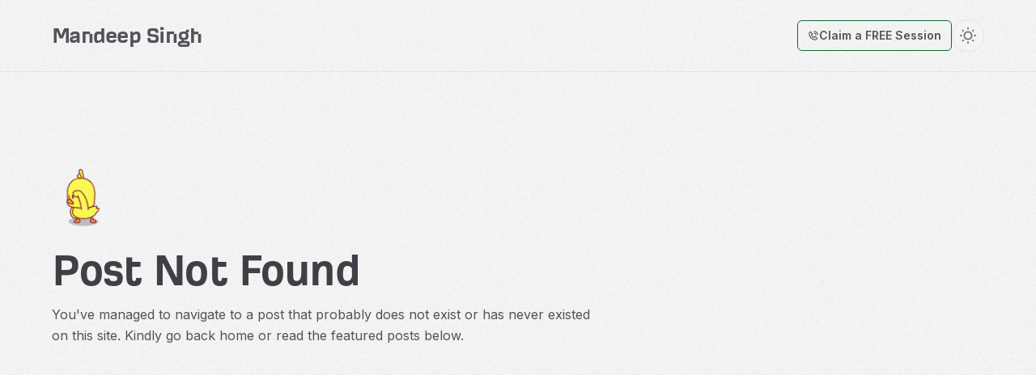

--- FILE ---
content_type: text/html; charset=utf-8
request_url: https://www.msingh.com/blog/gitwtf-figure-out-ways-to-fix-git-screw-ups
body_size: 4640
content:
<!DOCTYPE html><html lang="en"><head><meta charSet="utf-8"/><meta name="viewport" content="width=device-width, initial-scale=1"/><link rel="preload" href="/_next/static/media/e4af272ccee01ff0-s.p.woff2" as="font" crossorigin="" type="font/woff2"/><link rel="stylesheet" href="/_next/static/css/85d791eec6b4d8e1.css" data-precedence="next"/><link rel="preload" as="script" fetchPriority="low" href="/_next/static/chunks/webpack-7311386911c38e51.js"/><script src="/_next/static/chunks/fd9d1056-8e6d452a62309c1c.js" async=""></script><script src="/_next/static/chunks/7023-6a205a0b2fa47add.js" async=""></script><script src="/_next/static/chunks/main-app-b8d8f654a4c3de8b.js" async=""></script><script src="/_next/static/chunks/8dc5345f-5d8f1a707d7f79ba.js" async=""></script><script src="/_next/static/chunks/4f9d9cd8-142984ccd4f99cc6.js" async=""></script><script src="/_next/static/chunks/8056-82685780e5f759a9.js" async=""></script><script src="/_next/static/chunks/5955-1a7849f150706adc.js" async=""></script><script src="/_next/static/chunks/9904-98f2515388f152cd.js" async=""></script><script src="/_next/static/chunks/7056-d55b5c65218423ff.js" async=""></script><script src="/_next/static/chunks/app/blog/%5Bpost%5D/page-5aca7a7e80ce60b9.js" async=""></script><script src="/_next/static/chunks/app/layout-b68b054129b99f7f.js" async=""></script><link rel="preload" href="https://cloud.umami.is/script.js" as="script"/><title>Post Not Found</title><meta name="description" content="Hire Mandeep Singh, an enterprise freelance solution architect and full-stack developer with 15+ years building scalable web platforms, AI solutions, and robust digital experiences."/><link rel="canonical" href="https://msingh.com"/><meta property="og:title" content="Mandeep Singh | Freelance Solution Architect and Full Stack Developer"/><meta property="og:description" content="Hire Mandeep Singh, an enterprise freelance solution architect and full-stack developer with 15+ years building scalable web platforms, AI solutions, and robust digital experiences."/><meta property="og:url" content="https://msingh.com"/><meta property="og:site_name" content="msingh.com"/><meta property="og:locale" content="en-US"/><meta property="og:image" content="https://msingh.com/social.png"/><meta property="og:type" content="website"/><meta name="twitter:card" content="summary_large_image"/><meta name="twitter:title" content="Mandeep Singh | Freelance Solution Architect and Full Stack Developer"/><meta name="twitter:description" content="Hire Mandeep Singh, an enterprise freelance solution architect and full-stack developer with 15+ years building scalable web platforms, AI solutions, and robust digital experiences."/><meta name="twitter:image" content="https://msingh.com/social.png"/><link rel="icon" href="/favicon.ico" type="image/x-icon" sizes="16x16"/><meta name="next-size-adjust"/><meta name="robots" content="noindex"/><script src="/_next/static/chunks/polyfills-78c92fac7aa8fdd8.js" noModule=""></script></head><body class="__variable_1a39c7 __className_f367f3 __variable_44f51c dark:bg-zinc-900 bg-white dark:text-white text-zinc-700"><script>!function(){try{var d=document.documentElement,c=d.classList;c.remove('light','dark');var e=localStorage.getItem('theme');if('system'===e||(!e&&false)){var t='(prefers-color-scheme: dark)',m=window.matchMedia(t);if(m.media!==t||m.matches){d.style.colorScheme = 'dark';c.add('dark')}else{d.style.colorScheme = 'light';c.add('light')}}else if(e){c.add(e|| '')}else{c.add('light')}if(e==='light'||e==='dark'||!e)d.style.colorScheme=e||'light'}catch(e){}}()</script><header class="text-sm py-6 md:px-16 px-6 border-b dark:border-zinc-800 border-zinc-200 z-30 md:mb-28 mb-10"><div class="max-w-6xl mx-auto flex items-center justify-between"><a href="/"><h1 class="text-3xl font-incognito font-semibold tracking-tight dark:text-white text-zinc-600">Mandeep Singh</h1></a><div class="flex items-center gap-x-4"><p class="hidden sm:inline-flex items-center gap-x-1.5 cursor-pointer rounded-md px-3 py-2 text-sm font-semibold border border-green-800 hover:bg-green-700 hover:text-white dark:border-green-200 dark:text-white text-zinc-600"><svg stroke="currentColor" fill="currentColor" stroke-width="0" viewBox="0 0 24 24" height="1em" width="1em" xmlns="http://www.w3.org/2000/svg"><path d="M16.57 22a2 2 0 0 0 1.43-.59l2.71-2.71a1 1 0 0 0 0-1.41l-4-4a1 1 0 0 0-1.41 0l-1.6 1.59a7.55 7.55 0 0 1-3-1.59 7.62 7.62 0 0 1-1.59-3l1.59-1.6a1 1 0 0 0 0-1.41l-4-4a1 1 0 0 0-1.41 0L2.59 6A2 2 0 0 0 2 7.43 15.28 15.28 0 0 0 6.3 17.7 15.28 15.28 0 0 0 16.57 22zM6 5.41 8.59 8 7.3 9.29a1 1 0 0 0-.3.91 10.12 10.12 0 0 0 2.3 4.5 10.08 10.08 0 0 0 4.5 2.3 1 1 0 0 0 .91-.27L16 15.41 18.59 18l-2 2a13.28 13.28 0 0 1-8.87-3.71A13.28 13.28 0 0 1 4 7.41zM20 11h2a8.81 8.81 0 0 0-9-9v2a6.77 6.77 0 0 1 7 7z"></path><path d="M13 8c2.1 0 3 .9 3 3h2c0-3.22-1.78-5-5-5z"></path></svg> <!-- -->Claim a FREE Session</p><span class="animate-pulse min-w-[28px] min-h-[28px] p-2 rounded-full dark:bg-zinc-800 bg-zinc-200 border dark:border-zinc-700 border-zinc-300"></span></div></div></header><!--$!--><template data-dgst="2341797038"></template><div class="max-w-7xl mx-auto md:px-16 px-6"><div class="flex items-center gap-x-6 mb-10"><span class="w-12 h-7 dark:bg-primary-bg bg-zinc-100 border dark:border-zinc-800 border-zinc-200 rounded-sm animate-pulse"></span><span class="w-1/3 h-7 dark:bg-primary-bg bg-zinc-100 border dark:border-zinc-800 border-zinc-200 rounded-sm animate-pulse"></span></div><div class="flex lg:flex-row flex-col items-start justify-between"><div class="w-full flex flex-col gap-x-6"><div class="flex items-center gap-4 mb-6"><span class="lg:w-28 w-full h-7 dark:bg-primary-bg bg-zinc-100 border dark:border-zinc-800 border-zinc-200 rounded-sm animate-pulse"></span><span class="lg:w-28 w-full h-7 dark:bg-primary-bg bg-zinc-100 border dark:border-zinc-800 border-zinc-200 rounded-sm animate-pulse"></span></div><span class="lg:w-[90%] w-full h-14 dark:bg-primary-bg bg-zinc-100 border dark:border-zinc-800 border-zinc-200 rounded-sm animate-pulse mb-4"></span><span class="lg:w-[90%] w-full h-8 dark:bg-primary-bg bg-zinc-100 border dark:border-zinc-800 border-zinc-200 rounded-sm animate-pulse mb-12"></span><span class="lg:w-[90%] w-full lg:h-[500px] h-96 dark:bg-primary-bg bg-zinc-100 border dark:border-zinc-800 border-zinc-200 rounded-sm animate-pulse"></span></div><div class="flex flex-col items-center gap-4"><span class="lg:w-60 w-full lg:h-32 h-28 dark:bg-primary-bg bg-zinc-100 border dark:border-zinc-800 border-zinc-200 rounded-sm animate-pulse"></span><span class="lg:w-60 w-full lg:h-32 h-28 dark:bg-primary-bg bg-zinc-100 border dark:border-zinc-800 border-zinc-200 rounded-sm animate-pulse"></span><span class="lg:w-60 w-full lg:h-32 h-28 dark:bg-primary-bg bg-zinc-100 border dark:border-zinc-800 border-zinc-200 rounded-sm animate-pulse"></span><span class="lg:w-60 w-full lg:h-32 h-28 dark:bg-primary-bg bg-zinc-100 border dark:border-zinc-800 border-zinc-200 rounded-sm animate-pulse"></span></div></div></div><!--/$--><footer class="border-t dark:border-zinc-800 border-zinc-100 mt-28 lg:min-h-[250px] min-h-full relative"><div class="max-w-7xl mx-auto flex lg:flex-row flex-col items-center lg:justify-between justify-center gap-y-4 md:px-16 px-6 py-16"><div class="flex md:flex-row flex-col items-center gap-x-2"><h3 class="font-inter flex items-center gap-x-1 text-sm dark:text-white text-zinc-600">Made with <svg stroke="currentColor" fill="currentColor" stroke-width="0" viewBox="0 0 24 24" class="text-red-600" height="18" width="18" xmlns="http://www.w3.org/2000/svg"><path d="M20.205 4.791a5.938 5.938 0 0 0-4.209-1.754A5.906 5.906 0 0 0 12 4.595a5.904 5.904 0 0 0-3.996-1.558 5.942 5.942 0 0 0-4.213 1.758c-2.353 2.363-2.352 6.059.002 8.412L12 21.414l8.207-8.207c2.354-2.353 2.355-6.049-.002-8.416z"></path></svg> in India 🇮🇳</h3></div><div class="flex flex-col lg:items-end items-center lg:text-start text-center"><small class="text-zinc-500">© Mandeep Singh 2012 - <!-- -->2026<!-- --> All rights reserved</small></div></div></footer><script src="/_next/static/chunks/webpack-7311386911c38e51.js" async=""></script><script>(self.__next_f=self.__next_f||[]).push([0]);self.__next_f.push([2,null])</script><script>self.__next_f.push([1,"1:HL[\"/_next/static/media/43ed371772fb8bb1-s.p.woff2\",\"font\",{\"crossOrigin\":\"\",\"type\":\"font/woff2\"}]\n2:HL[\"/_next/static/media/5f9fe0e2d0e1408a-s.p.woff2\",\"font\",{\"crossOrigin\":\"\",\"type\":\"font/woff2\"}]\n3:HL[\"/_next/static/media/763220fefbf7bbb8-s.p.woff2\",\"font\",{\"crossOrigin\":\"\",\"type\":\"font/woff2\"}]\n4:HL[\"/_next/static/media/ae08937ea0d7b3a1-s.p.woff2\",\"font\",{\"crossOrigin\":\"\",\"type\":\"font/woff2\"}]\n5:HL[\"/_next/static/media/cdd118e912539896-s.p.woff2\",\"font\",{\"crossOrigin\":\"\",\"type\":\"font/woff2\"}]\n6:HL[\"/_next/static/media/e4af272ccee01ff0-s.p.woff2\",\"font\",{\"crossOrigin\":\"\",\"type\":\"font/woff2\"}]\n7:HL[\"/_next/static/css/85d791eec6b4d8e1.css\",\"style\"]\n"])</script><script>self.__next_f.push([1,"8:I[95751,[],\"\"]\nb:I[39275,[],\"\"]\nd:I[61343,[],\"\"]\ne:I[38173,[\"6115\",\"static/chunks/8dc5345f-5d8f1a707d7f79ba.js\",\"9929\",\"static/chunks/4f9d9cd8-142984ccd4f99cc6.js\",\"8056\",\"static/chunks/8056-82685780e5f759a9.js\",\"5955\",\"static/chunks/5955-1a7849f150706adc.js\",\"9904\",\"static/chunks/9904-98f2515388f152cd.js\",\"7056\",\"static/chunks/7056-d55b5c65218423ff.js\",\"1731\",\"static/chunks/app/blog/%5Bpost%5D/page-5aca7a7e80ce60b9.js\"],\"Image\"]\n10:I[19082,[\"6115\",\"static/chunks/8dc5345f-5d8f1a707d7f79ba.js\",\"8056\",\"static/chunks/8056-82685780e5f759a9.js\",\"3185\",\"static/chunks/app/layout-b68b054129b99f7f.js\"],\"Providers\"]\n11:I[9844,[\"6115\",\"static/chunks/8dc5345f-5d8f1a707d7f79ba.js\",\"8056\",\"static/chunks/8056-82685780e5f759a9.js\",\"3185\",\"static/chunks/app/layout-b68b054129b99f7f.js\"],\"default\"]\n14:I[18087,[\"6115\",\"static/chunks/8dc5345f-5d8f1a707d7f79ba.js\",\"8056\",\"static/chunks/8056-82685780e5f759a9.js\",\"3185\",\"static/chunks/app/layout-b68b054129b99f7f.js\"],\"default\"]\n15:I[84796,[\"6115\",\"static/chunks/8dc5345f-5d8f1a707d7f79ba.js\",\"8056\",\"static/chunks/8056-82685780e5f759a9.js\",\"3185\",\"static/chunks/app/layout-b68b054129b99f7f.js\"],\"default\"]\n16:I[84080,[\"6115\",\"static/chunks/8dc5345f-5d8f1a707d7f79ba.js\",\"8056\",\"static/chunks/8056-82685780e5f759a9.js\",\"3185\",\"static/chunks/app/layout-b68b054129b99f7f.js\"],\"\"]\n18:I[76130,[],\"\"]\nc:[\"post\",\"gitwtf-figure-out-ways-to-fix-git-screw-ups\",\"d\"]\n12:{\"src\":\"/_next/static/media/searching-duck.75ae50c6.gif\",\"height\":90,\"width\":90,\"blurWidth\":0,\"blurHeight\":0}\n19:[]\n"])</script><script>self.__next_f.push([1,"0:[[[\"$\",\"link\",\"0\",{\"rel\":\"stylesheet\",\"href\":\"/_next/static/css/85d791eec6b4d8e1.css\",\"precedence\":\"next\",\"crossOrigin\":\"$undefined\"}]],[\"$\",\"$L8\",null,{\"buildId\":\"0bCLAEz8S02fEoFAjpLdY\",\"assetPrefix\":\"\",\"initialCanonicalUrl\":\"/blog/gitwtf-figure-out-ways-to-fix-git-screw-ups\",\"initialTree\":[\"\",{\"children\":[\"blog\",{\"children\":[[\"post\",\"gitwtf-figure-out-ways-to-fix-git-screw-ups\",\"d\"],{\"children\":[\"__PAGE__\",{}]}]}]},\"$undefined\",\"$undefined\",true],\"initialSeedData\":[\"\",{\"children\":[\"blog\",{\"children\":[[\"post\",\"gitwtf-figure-out-ways-to-fix-git-screw-ups\",\"d\"],{\"children\":[\"__PAGE__\",{},[[\"$L9\",\"$La\"],null],null]},[\"$\",\"$Lb\",null,{\"parallelRouterKey\":\"children\",\"segmentPath\":[\"children\",\"blog\",\"children\",\"$c\",\"children\"],\"error\":\"$undefined\",\"errorStyles\":\"$undefined\",\"errorScripts\":\"$undefined\",\"template\":[\"$\",\"$Ld\",null,{}],\"templateStyles\":\"$undefined\",\"templateScripts\":\"$undefined\",\"notFound\":\"$undefined\",\"notFoundStyles\":\"$undefined\",\"styles\":null}],[[\"$\",\"div\",null,{\"className\":\"max-w-7xl mx-auto md:px-16 px-6\",\"children\":[[\"$\",\"div\",null,{\"className\":\"flex items-center gap-x-6 mb-10\",\"children\":[[\"$\",\"span\",null,{\"className\":\"w-12 h-7 dark:bg-primary-bg bg-zinc-100 border dark:border-zinc-800 border-zinc-200 rounded-sm animate-pulse\"}],[\"$\",\"span\",null,{\"className\":\"w-1/3 h-7 dark:bg-primary-bg bg-zinc-100 border dark:border-zinc-800 border-zinc-200 rounded-sm animate-pulse\"}]]}],[\"$\",\"div\",null,{\"className\":\"flex lg:flex-row flex-col items-start justify-between\",\"children\":[[\"$\",\"div\",null,{\"className\":\"w-full flex flex-col gap-x-6\",\"children\":[[\"$\",\"div\",null,{\"className\":\"flex items-center gap-4 mb-6\",\"children\":[[\"$\",\"span\",null,{\"className\":\"lg:w-28 w-full h-7 dark:bg-primary-bg bg-zinc-100 border dark:border-zinc-800 border-zinc-200 rounded-sm animate-pulse\"}],[\"$\",\"span\",null,{\"className\":\"lg:w-28 w-full h-7 dark:bg-primary-bg bg-zinc-100 border dark:border-zinc-800 border-zinc-200 rounded-sm animate-pulse\"}]]}],[\"$\",\"span\",null,{\"className\":\"lg:w-[90%] w-full h-14 dark:bg-primary-bg bg-zinc-100 border dark:border-zinc-800 border-zinc-200 rounded-sm animate-pulse mb-4\"}],[\"$\",\"span\",null,{\"className\":\"lg:w-[90%] w-full h-8 dark:bg-primary-bg bg-zinc-100 border dark:border-zinc-800 border-zinc-200 rounded-sm animate-pulse mb-12\"}],[\"$\",\"span\",null,{\"className\":\"lg:w-[90%] w-full lg:h-[500px] h-96 dark:bg-primary-bg bg-zinc-100 border dark:border-zinc-800 border-zinc-200 rounded-sm animate-pulse\"}]]}],[\"$\",\"div\",null,{\"className\":\"flex flex-col items-center gap-4\",\"children\":[[\"$\",\"span\",null,{\"className\":\"lg:w-60 w-full lg:h-32 h-28 dark:bg-primary-bg bg-zinc-100 border dark:border-zinc-800 border-zinc-200 rounded-sm animate-pulse\"}],[\"$\",\"span\",null,{\"className\":\"lg:w-60 w-full lg:h-32 h-28 dark:bg-primary-bg bg-zinc-100 border dark:border-zinc-800 border-zinc-200 rounded-sm animate-pulse\"}],[\"$\",\"span\",null,{\"className\":\"lg:w-60 w-full lg:h-32 h-28 dark:bg-primary-bg bg-zinc-100 border dark:border-zinc-800 border-zinc-200 rounded-sm animate-pulse\"}],[\"$\",\"span\",null,{\"className\":\"lg:w-60 w-full lg:h-32 h-28 dark:bg-primary-bg bg-zinc-100 border dark:border-zinc-800 border-zinc-200 rounded-sm animate-pulse\"}]]}]]}]]}],[],[]]]},[\"$\",\"$Lb\",null,{\"parallelRouterKey\":\"children\",\"segmentPath\":[\"children\",\"blog\",\"children\"],\"error\":\"$undefined\",\"errorStyles\":\"$undefined\",\"errorScripts\":\"$undefined\",\"template\":[\"$\",\"$Ld\",null,{}],\"templateStyles\":\"$undefined\",\"templateScripts\":\"$undefined\",\"notFound\":[\"$\",\"main\",null,{\"className\":\"min-h-[60vh] max-w-7xl mx-auto md:px-16 px-6\",\"children\":[[\"$\",\"header\",null,{\"className\":\"max-w-4xl\",\"children\":[[\"$\",\"$Le\",null,{\"width\":80,\"height\":80,\"src\":{\"src\":\"/_next/static/media/searching-duck.75ae50c6.gif\",\"height\":90,\"width\":90,\"blurWidth\":0,\"blurHeight\":0},\"alt\":\"Yellow duck searching\"}],[\"$\",\"h1\",null,{\"className\":\"font-incognito font-black tracking-tight sm:text-6xl text-3xl lg:leading-[3.7rem] leading-tight mt-6 mb-3\",\"children\":\"Post Not Found\"}],[\"$\",\"p\",null,{\"className\":\"max-w-2xl text-base dark:text-zinc-400 text-zinc-600 leading-relaxed\",\"children\":\"You've managed to navigate to a post that probably does not exist or has never existed on this site. Kindly go back home or read the featured posts below.\"}]]}],[\"$\",\"div\",null,{\"className\":\"max-w-4xl grid lg:grid-cols-2 grid-cols-1 gap-4 mt-12\",\"children\":\"$Lf\"}]]}],\"notFoundStyles\":[],\"styles\":null}],null]},[[\"$\",\"html\",null,{\"lang\":\"en\",\"suppressHydrationWarning\":true,\"children\":[\"$\",\"body\",null,{\"className\":\"__variable_1a39c7 __className_f367f3 __variable_44f51c dark:bg-zinc-900 bg-white dark:text-white text-zinc-700\",\"children\":[[\"$\",\"$L10\",null,{\"children\":[[\"$\",\"$L11\",null,{}],[\"$\",\"$Lb\",null,{\"parallelRouterKey\":\"children\",\"segmentPath\":[\"children\"],\"error\":\"$undefined\",\"errorStyles\":\"$undefined\",\"errorScripts\":\"$undefined\",\"template\":[\"$\",\"$Ld\",null,{}],\"templateStyles\":\"$undefined\",\"templateScripts\":\"$undefined\",\"notFound\":[\"$\",\"main\",null,{\"className\":\"min-h-[60vh] max-w-7xl mx-auto md:px-16 px-6\",\"children\":[[\"$\",\"header\",null,{\"className\":\"max-w-4xl\",\"children\":[[\"$\",\"$Le\",null,{\"width\":80,\"height\":80,\"src\":\"$12\",\"alt\":\"Yellow duck searching\"}],[\"$\",\"h1\",null,{\"className\":\"font-incognito font-black tracking-tight sm:text-6xl text-3xl lg:leading-[3.7rem] leading-tight mt-6 mb-3\",\"children\":\"Error 404!\"}],[\"$\",\"p\",null,{\"className\":\"max-w-2xl text-base dark:text-zinc-400 text-zinc-600 leading-relaxed\",\"children\":\"Oopsies! This page does not exist on msingh.com. While you're here, you can read some featured post below.\"}]]}],[\"$\",\"div\",null,{\"className\":\"max-w-4xl grid lg:grid-cols-2 grid-cols-1 gap-4 mt-12\",\"children\":\"$L13\"}]]}],\"notFoundStyles\":[],\"styles\":null}],[\"$\",\"$L14\",null,{\"children\":[\"$\",\"footer\",null,{\"className\":\"border-t dark:border-zinc-800 border-zinc-100 mt-28 lg:min-h-[250px] min-h-full relative\",\"children\":[\"$\",\"div\",null,{\"className\":\"max-w-7xl mx-auto flex lg:flex-row flex-col items-center lg:justify-between justify-center gap-y-4 md:px-16 px-6 py-16\",\"children\":[[\"$\",\"div\",null,{\"className\":\"flex md:flex-row flex-col items-center gap-x-2\",\"children\":[\"$\",\"h3\",null,{\"className\":\"font-inter flex items-center gap-x-1 text-sm dark:text-white text-zinc-600\",\"children\":[\"Made with \",[\"$\",\"svg\",null,{\"stroke\":\"currentColor\",\"fill\":\"currentColor\",\"strokeWidth\":\"0\",\"viewBox\":\"0 0 24 24\",\"className\":\"text-red-600\",\"children\":[\"$undefined\",[[\"$\",\"path\",\"0\",{\"d\":\"M20.205 4.791a5.938 5.938 0 0 0-4.209-1.754A5.906 5.906 0 0 0 12 4.595a5.904 5.904 0 0 0-3.996-1.558 5.942 5.942 0 0 0-4.213 1.758c-2.353 2.363-2.352 6.059.002 8.412L12 21.414l8.207-8.207c2.354-2.353 2.355-6.049-.002-8.416z\",\"children\":\"$undefined\"}]]],\"style\":{\"color\":\"$undefined\"},\"height\":18,\"width\":18,\"xmlns\":\"http://www.w3.org/2000/svg\"}],\" in India 🇮🇳\"]}]}],[\"$\",\"div\",null,{\"className\":\"flex flex-col lg:items-end items-center lg:text-start text-center\",\"children\":[\"$\",\"small\",null,{\"className\":\"text-zinc-500\",\"children\":[\"© Mandeep Singh 2012 - \",2026,\" All rights reserved\"]}]}]]}]}]}]]}],[\"$\",\"$L15\",null,{}],[\"$\",\"$L16\",null,{\"defer\":true,\"src\":\"https://cloud.umami.is/script.js\",\"data-website-id\":\"27b194bb-1288-4c22-92c4-189d20dec73f\"}]]}]}],null],null],\"couldBeIntercepted\":false,\"initialHead\":[false,\"$L17\"],\"globalErrorComponent\":\"$18\",\"missingSlots\":\"$W19\"}]]\n"])</script><script>self.__next_f.push([1,"17:[[\"$\",\"meta\",\"0\",{\"name\":\"viewport\",\"content\":\"width=device-width, initial-scale=1\"}],[\"$\",\"meta\",\"1\",{\"charSet\":\"utf-8\"}],[\"$\",\"title\",\"2\",{\"children\":\"Post Not Found\"}],[\"$\",\"meta\",\"3\",{\"name\":\"description\",\"content\":\"Hire Mandeep Singh, an enterprise freelance solution architect and full-stack developer with 15+ years building scalable web platforms, AI solutions, and robust digital experiences.\"}],[\"$\",\"link\",\"4\",{\"rel\":\"canonical\",\"href\":\"https://msingh.com\"}],[\"$\",\"meta\",\"5\",{\"property\":\"og:title\",\"content\":\"Mandeep Singh | Freelance Solution Architect and Full Stack Developer\"}],[\"$\",\"meta\",\"6\",{\"property\":\"og:description\",\"content\":\"Hire Mandeep Singh, an enterprise freelance solution architect and full-stack developer with 15+ years building scalable web platforms, AI solutions, and robust digital experiences.\"}],[\"$\",\"meta\",\"7\",{\"property\":\"og:url\",\"content\":\"https://msingh.com\"}],[\"$\",\"meta\",\"8\",{\"property\":\"og:site_name\",\"content\":\"msingh.com\"}],[\"$\",\"meta\",\"9\",{\"property\":\"og:locale\",\"content\":\"en-US\"}],[\"$\",\"meta\",\"10\",{\"property\":\"og:image\",\"content\":\"https://msingh.com/social.png\"}],[\"$\",\"meta\",\"11\",{\"property\":\"og:type\",\"content\":\"website\"}],[\"$\",\"meta\",\"12\",{\"name\":\"twitter:card\",\"content\":\"summary_large_image\"}],[\"$\",\"meta\",\"13\",{\"name\":\"twitter:title\",\"content\":\"Mandeep Singh | Freelance Solution Architect and Full Stack Developer\"}],[\"$\",\"meta\",\"14\",{\"name\":\"twitter:description\",\"content\":\"Hire Mandeep Singh, an enterprise freelance solution architect and full-stack developer with 15+ years building scalable web platforms, AI solutions, and robust digital experiences.\"}],[\"$\",\"meta\",\"15\",{\"name\":\"twitter:image\",\"content\":\"https://msingh.com/social.png\"}],[\"$\",\"link\",\"16\",{\"rel\":\"icon\",\"href\":\"/favicon.ico\",\"type\":\"image/x-icon\",\"sizes\":\"16x16\"}],[\"$\",\"meta\",\"17\",{\"name\":\"next-size-adjust\"}]]\nf:[]\n13:[]\na:E{\"digest\":\"2341797038\"}\n9:E{\"digest\":\"NEXT_NOT_FOUND\"}\n"])</script></body></html>

--- FILE ---
content_type: text/css; charset=utf-8
request_url: https://www.msingh.com/_next/static/css/85d791eec6b4d8e1.css
body_size: 8204
content:
@font-face{font-family:__Inter_f367f3;font-style:normal;font-weight:100 900;font-display:swap;src:url(/_next/static/media/ba9851c3c22cd980-s.woff2) format("woff2");unicode-range:u+0460-052f,u+1c80-1c8a,u+20b4,u+2de0-2dff,u+a640-a69f,u+fe2e-fe2f}@font-face{font-family:__Inter_f367f3;font-style:normal;font-weight:100 900;font-display:swap;src:url(/_next/static/media/21350d82a1f187e9-s.woff2) format("woff2");unicode-range:u+0301,u+0400-045f,u+0490-0491,u+04b0-04b1,u+2116}@font-face{font-family:__Inter_f367f3;font-style:normal;font-weight:100 900;font-display:swap;src:url(/_next/static/media/c5fe6dc8356a8c31-s.woff2) format("woff2");unicode-range:u+1f??}@font-face{font-family:__Inter_f367f3;font-style:normal;font-weight:100 900;font-display:swap;src:url(/_next/static/media/19cfc7226ec3afaa-s.woff2) format("woff2");unicode-range:u+0370-0377,u+037a-037f,u+0384-038a,u+038c,u+038e-03a1,u+03a3-03ff}@font-face{font-family:__Inter_f367f3;font-style:normal;font-weight:100 900;font-display:swap;src:url(/_next/static/media/df0a9ae256c0569c-s.woff2) format("woff2");unicode-range:u+0102-0103,u+0110-0111,u+0128-0129,u+0168-0169,u+01a0-01a1,u+01af-01b0,u+0300-0301,u+0303-0304,u+0308-0309,u+0323,u+0329,u+1ea0-1ef9,u+20ab}@font-face{font-family:__Inter_f367f3;font-style:normal;font-weight:100 900;font-display:swap;src:url(/_next/static/media/8e9860b6e62d6359-s.woff2) format("woff2");unicode-range:u+0100-02ba,u+02bd-02c5,u+02c7-02cc,u+02ce-02d7,u+02dd-02ff,u+0304,u+0308,u+0329,u+1d00-1dbf,u+1e00-1e9f,u+1ef2-1eff,u+2020,u+20a0-20ab,u+20ad-20c0,u+2113,u+2c60-2c7f,u+a720-a7ff}@font-face{font-family:__Inter_f367f3;font-style:normal;font-weight:100 900;font-display:swap;src:url(/_next/static/media/e4af272ccee01ff0-s.p.woff2) format("woff2");unicode-range:u+00??,u+0131,u+0152-0153,u+02bb-02bc,u+02c6,u+02da,u+02dc,u+0304,u+0308,u+0329,u+2000-206f,u+20ac,u+2122,u+2191,u+2193,u+2212,u+2215,u+feff,u+fffd}@font-face{font-family:__Inter_Fallback_f367f3;src:local("Arial");ascent-override:90.49%;descent-override:22.56%;line-gap-override:0.00%;size-adjust:107.06%}.__className_f367f3{font-family:__Inter_f367f3,__Inter_Fallback_f367f3;font-style:normal}.__variable_f367f3{--inter:"__Inter_f367f3","__Inter_Fallback_f367f3"}:root{--lang-color:#18181b;--lang-background:#fff;--text-shadow:#fff;--selection-shade:#bddafd;--accent-1:#07a;--accent-2:#690;--accent-3:#905;--accent-4:#df9306;--hue-1:hsla(0,0%,100%,.5);--hue-2:#999;--hue-3:crimson}.dark{--lang-color:#fff;--lang-background:#18181ba4;--text-shadow:#18181b;--selection-shade:#333;--accent-1:#4ab7ff;--accent-2:#b4f72f;--accent-3:#06fafa;--accent-4:#f5a207;--hue-1:transparent;--hue-2:#fff;--hue-3:#c26af5}code[class*=language-],pre[class*=language-]{color:var(--lang-color);background:none;text-shadow:0 1px var(--text-shadow);font-family:var(--gitlabmono),Monaco,"Andale Mono","Ubuntu Mono",monospace;font-size:.83rem;font-weight:200;text-align:left;white-space:pre;word-spacing:normal;word-break:normal;word-wrap:normal;line-height:1.5;hyphens:none;-moz-tab-size:4;-o-tab-size:4;tab-size:4;-webkit-hyphens:none;-moz-hyphens:none;-ms-hyphens:none}code[class*=language-] ::-moz-selection,code[class*=language-]::-moz-selection,pre[class*=language-] ::-moz-selection,pre[class*=language-]::-moz-selection{text-shadow:none;background:var(--selection-shade)}code[class*=language-] ::selection,code[class*=language-]::selection,pre[class*=language-] ::selection,pre[class*=language-]::selection{text-shadow:none;background:var(--selection-shade)}@media print{code[class*=language-],pre[class*=language-]{text-shadow:none}}pre[class*=language-]{padding:1rem;margin:.5em 0;overflow:auto}:not(pre)>code[class*=language-],pre[class*=language-]{background:var(--lang-background)}:not(pre)>code[class*=language-]{padding:.1em;border-radius:.3em;white-space:normal}.token.cdata,.token.comment,.token.doctype,.token.prolog{color:#708090}.token.punctuation{color:var(--hue-2)}.namespace{opacity:.7}.token.boolean,.token.constant,.token.deleted,.token.number,.token.property,.token.symbol,.token.tag{color:var(--accent-3)}.token.attr-name,.token.builtin,.token.char,.token.inserted,.token.selector,.token.string{color:var(--accent-2)}.language-css .token.string,.style .token.string,.token.entity,.token.operator,.token.url{color:#9a6e3a;background:var(--hue-1)}.token.atrule,.token.attr-value,.token.keyword{color:var(--accent-1)}.token.class-name,.token.function{color:var(--hue-3)}.token.important,.token.regex,.token.variable{color:var(--accent-4)}.token.bold,.token.important{font-weight:700}.token.italic{font-style:italic}.token.entity{cursor:help}pre[data-line]{position:relative;padding:1em 0 1em 3em}.line-highlight{position:absolute;left:0;right:0;padding-left:0;padding-bottom:inherit;padding-right:0;padding-top:inherit;margin-top:1em;background:hsla(24,20%,50%,.08);background:linear-gradient(90deg,hsla(24,20%,50%,.1) 70%,hsla(24,20%,50%,0));pointer-events:none;line-height:inherit;white-space:pre}.line-highlight:before,.line-highlight[data-end]:after{content:attr(data-start);position:absolute;top:.4em;left:.6em;min-width:1em;padding:0 .5em;background-color:hsla(24,20%,50%,.4);color:#f5f2f0;font:700 65%/1.5 sans-serif;text-align:center;vertical-align:.3em;border-radius:999px;text-shadow:none;box-shadow:0 1px #fff}.line-highlight[data-end]:after{content:attr(data-end);top:auto;bottom:.4em}.line-numbers .line-highlight:after,.line-numbers .line-highlight:before{content:none}

/*
! tailwindcss v3.3.3 | MIT License | https://tailwindcss.com
*/*,:after,:before{box-sizing:border-box;border:0 solid #e5e7eb}:after,:before{--tw-content:""}html{line-height:1.5;-webkit-text-size-adjust:100%;-moz-tab-size:4;-o-tab-size:4;tab-size:4;font-family:ui-sans-serif,system-ui,-apple-system,BlinkMacSystemFont,Segoe UI,Roboto,Helvetica Neue,Arial,Noto Sans,sans-serif,Apple Color Emoji,Segoe UI Emoji,Segoe UI Symbol,Noto Color Emoji;font-feature-settings:normal;font-variation-settings:normal}body{margin:0;line-height:inherit}hr{height:0;color:inherit;border-top-width:1px}abbr:where([title]){-webkit-text-decoration:underline dotted;text-decoration:underline dotted}h1,h2,h3,h4,h5,h6{font-size:inherit;font-weight:inherit}a{color:inherit;text-decoration:inherit}b,strong{font-weight:bolder}code,kbd,pre,samp{font-family:ui-monospace,SFMono-Regular,Menlo,Monaco,Consolas,Liberation Mono,Courier New,monospace;font-size:1em}small{font-size:80%}sub,sup{font-size:75%;line-height:0;position:relative;vertical-align:baseline}sub{bottom:-.25em}sup{top:-.5em}table{text-indent:0;border-color:inherit;border-collapse:collapse}button,input,optgroup,select,textarea{font-family:inherit;font-feature-settings:inherit;font-variation-settings:inherit;font-size:100%;font-weight:inherit;line-height:inherit;color:inherit;margin:0;padding:0}button,select{text-transform:none}[type=button],[type=reset],[type=submit],button{-webkit-appearance:button;background-color:transparent;background-image:none}:-moz-focusring{outline:auto}:-moz-ui-invalid{box-shadow:none}progress{vertical-align:baseline}::-webkit-inner-spin-button,::-webkit-outer-spin-button{height:auto}[type=search]{-webkit-appearance:textfield;outline-offset:-2px}::-webkit-search-decoration{-webkit-appearance:none}::-webkit-file-upload-button{-webkit-appearance:button;font:inherit}summary{display:list-item}blockquote,dd,dl,figure,h1,h2,h3,h4,h5,h6,hr,p,pre{margin:0}fieldset{margin:0}fieldset,legend{padding:0}menu,ol,ul{list-style:none;margin:0;padding:0}dialog{padding:0}textarea{resize:vertical}input::-moz-placeholder,textarea::-moz-placeholder{opacity:1;color:#9ca3af}input::placeholder,textarea::placeholder{opacity:1;color:#9ca3af}[role=button],button{cursor:pointer}:disabled{cursor:default}audio,canvas,embed,iframe,img,object,svg,video{display:block;vertical-align:middle}img,video{max-width:100%;height:auto}[hidden]{display:none}*,:after,:before{--tw-border-spacing-x:0;--tw-border-spacing-y:0;--tw-translate-x:0;--tw-translate-y:0;--tw-rotate:0;--tw-skew-x:0;--tw-skew-y:0;--tw-scale-x:1;--tw-scale-y:1;--tw-pan-x: ;--tw-pan-y: ;--tw-pinch-zoom: ;--tw-scroll-snap-strictness:proximity;--tw-gradient-from-position: ;--tw-gradient-via-position: ;--tw-gradient-to-position: ;--tw-ordinal: ;--tw-slashed-zero: ;--tw-numeric-figure: ;--tw-numeric-spacing: ;--tw-numeric-fraction: ;--tw-ring-inset: ;--tw-ring-offset-width:0px;--tw-ring-offset-color:#fff;--tw-ring-color:rgba(59,130,246,.5);--tw-ring-offset-shadow:0 0 #0000;--tw-ring-shadow:0 0 #0000;--tw-shadow:0 0 #0000;--tw-shadow-colored:0 0 #0000;--tw-blur: ;--tw-brightness: ;--tw-contrast: ;--tw-grayscale: ;--tw-hue-rotate: ;--tw-invert: ;--tw-saturate: ;--tw-sepia: ;--tw-drop-shadow: ;--tw-backdrop-blur: ;--tw-backdrop-brightness: ;--tw-backdrop-contrast: ;--tw-backdrop-grayscale: ;--tw-backdrop-hue-rotate: ;--tw-backdrop-invert: ;--tw-backdrop-opacity: ;--tw-backdrop-saturate: ;--tw-backdrop-sepia: }::backdrop{--tw-border-spacing-x:0;--tw-border-spacing-y:0;--tw-translate-x:0;--tw-translate-y:0;--tw-rotate:0;--tw-skew-x:0;--tw-skew-y:0;--tw-scale-x:1;--tw-scale-y:1;--tw-pan-x: ;--tw-pan-y: ;--tw-pinch-zoom: ;--tw-scroll-snap-strictness:proximity;--tw-gradient-from-position: ;--tw-gradient-via-position: ;--tw-gradient-to-position: ;--tw-ordinal: ;--tw-slashed-zero: ;--tw-numeric-figure: ;--tw-numeric-spacing: ;--tw-numeric-fraction: ;--tw-ring-inset: ;--tw-ring-offset-width:0px;--tw-ring-offset-color:#fff;--tw-ring-color:rgba(59,130,246,.5);--tw-ring-offset-shadow:0 0 #0000;--tw-ring-shadow:0 0 #0000;--tw-shadow:0 0 #0000;--tw-shadow-colored:0 0 #0000;--tw-blur: ;--tw-brightness: ;--tw-contrast: ;--tw-grayscale: ;--tw-hue-rotate: ;--tw-invert: ;--tw-saturate: ;--tw-sepia: ;--tw-drop-shadow: ;--tw-backdrop-blur: ;--tw-backdrop-brightness: ;--tw-backdrop-contrast: ;--tw-backdrop-grayscale: ;--tw-backdrop-hue-rotate: ;--tw-backdrop-invert: ;--tw-backdrop-opacity: ;--tw-backdrop-saturate: ;--tw-backdrop-sepia: }.fixed{position:fixed}.absolute{position:absolute}.relative{position:relative}.sticky{position:sticky}.-left-80{left:-20rem}.-right-5{right:-1.25rem}.-top-7{top:-1.75rem}.bottom-1\/2{bottom:50%}.bottom-4{bottom:1rem}.bottom-auto{bottom:auto}.left-0{left:0}.left-4{left:1rem}.right-0{right:0}.top-0{top:0}.top-10{top:2.5rem}.top-2{top:.5rem}.z-10{z-index:10}.z-30{z-index:30}.order-2{order:2}.order-none{order:0}.mx-auto{margin-left:auto;margin-right:auto}.my-1{margin-top:.25rem;margin-bottom:.25rem}.my-10{margin-top:2.5rem;margin-bottom:2.5rem}.my-3{margin-top:.75rem;margin-bottom:.75rem}.my-4{margin-top:1rem;margin-bottom:1rem}.my-6{margin-top:1.5rem;margin-bottom:1.5rem}.my-8{margin-top:2rem;margin-bottom:2rem}.mb-1{margin-bottom:.25rem}.mb-10{margin-bottom:2.5rem}.mb-12{margin-bottom:3rem}.mb-16{margin-bottom:4rem}.mb-2{margin-bottom:.5rem}.mb-3{margin-bottom:.75rem}.mb-4{margin-bottom:1rem}.mb-40{margin-bottom:10rem}.mb-6{margin-bottom:1.5rem}.mb-8{margin-bottom:2rem}.ml-2{margin-left:.5rem}.ml-4{margin-left:1rem}.ml-5{margin-left:1.25rem}.mr-1{margin-right:.25rem}.mr-2{margin-right:.5rem}.mt-1{margin-top:.25rem}.mt-10{margin-top:2.5rem}.mt-12{margin-top:3rem}.mt-2{margin-top:.5rem}.mt-20{margin-top:5rem}.mt-28{margin-top:7rem}.mt-3{margin-top:.75rem}.mt-32{margin-top:8rem}.mt-4{margin-top:1rem}.mt-40{margin-top:10rem}.mt-5{margin-top:1.25rem}.mt-6{margin-top:1.5rem}.mt-8{margin-top:2rem}.block{display:block}.inline-block{display:inline-block}.inline{display:inline}.flex{display:flex}.inline-flex{display:inline-flex}.table{display:table}.grid{display:grid}.hidden{display:none}.aspect-auto{aspect-ratio:auto}.aspect-video{aspect-ratio:16/9}.h-11{height:2.75rem}.h-12{height:3rem}.h-14{height:3.5rem}.h-28{height:7rem}.h-4{height:1rem}.h-40{height:10rem}.h-5{height:1.25rem}.h-56{height:14rem}.h-7{height:1.75rem}.h-8{height:2rem}.h-96{height:24rem}.h-full{height:100%}.h-max{height:-moz-max-content;height:max-content}.max-h-96{max-height:24rem}.min-h-\[110px\]{min-height:110px}.min-h-\[28px\]{min-height:28px}.min-h-\[60vh\]{min-height:60vh}.min-h-\[80px\]{min-height:80px}.min-h-full{min-height:100%}.w-1\/3{width:33.333333%}.w-12{width:3rem}.w-28{width:7rem}.w-4{width:1rem}.w-5{width:1.25rem}.w-52{width:13rem}.w-\[400px\]{width:400px}.w-full{width:100%}.min-w-\[28px\]{min-width:28px}.min-w-\[80px\]{min-width:80px}.min-w-full{min-width:100%}.max-w-2xl{max-width:42rem}.max-w-3xl{max-width:48rem}.max-w-4xl{max-width:56rem}.max-w-5xl{max-width:64rem}.max-w-6xl{max-width:72rem}.max-w-7xl{max-width:80rem}.max-w-full{max-width:100%}.max-w-lg{max-width:32rem}.max-w-md{max-width:28rem}.max-w-sm{max-width:24rem}.max-w-xl{max-width:36rem}.flex-shrink-0{flex-shrink:0}.grow{flex-grow:1}.basis-1\/2{flex-basis:50%}.basis-\[10\%\]{flex-basis:10%}.basis-\[90\%\]{flex-basis:90%}.translate-x-0{--tw-translate-x:0px}.translate-x-0,.translate-x-full{transform:translate(var(--tw-translate-x),var(--tw-translate-y)) rotate(var(--tw-rotate)) skewX(var(--tw-skew-x)) skewY(var(--tw-skew-y)) scaleX(var(--tw-scale-x)) scaleY(var(--tw-scale-y))}.translate-x-full{--tw-translate-x:100%}.translate-y-2{--tw-translate-y:0.5rem}.-rotate-12,.translate-y-2{transform:translate(var(--tw-translate-x),var(--tw-translate-y)) rotate(var(--tw-rotate)) skewX(var(--tw-skew-x)) skewY(var(--tw-skew-y)) scaleX(var(--tw-scale-x)) scaleY(var(--tw-scale-y))}.-rotate-12{--tw-rotate:-12deg}.-rotate-180{--tw-rotate:-180deg}.-rotate-180,.-rotate-\[360deg\]{transform:translate(var(--tw-translate-x),var(--tw-translate-y)) rotate(var(--tw-rotate)) skewX(var(--tw-skew-x)) skewY(var(--tw-skew-y)) scaleX(var(--tw-scale-x)) scaleY(var(--tw-scale-y))}.-rotate-\[360deg\]{--tw-rotate:-360deg}.rotate-0{--tw-rotate:0deg}.rotate-0,.transform{transform:translate(var(--tw-translate-x),var(--tw-translate-y)) rotate(var(--tw-rotate)) skewX(var(--tw-skew-x)) skewY(var(--tw-skew-y)) scaleX(var(--tw-scale-x)) scaleY(var(--tw-scale-y))}@keyframes pulse{50%{opacity:.5}}.animate-pulse{animation:pulse 2s cubic-bezier(.4,0,.6,1) infinite}.cursor-\[inherit\]{cursor:inherit}.cursor-not-allowed{cursor:not-allowed}.cursor-pointer{cursor:pointer}.list-\[square\]{list-style-type:square}.list-decimal{list-style-type:decimal}.list-none{list-style-type:none}.grid-cols-1{grid-template-columns:repeat(1,minmax(0,1fr))}.grid-rows-fit{grid-template-rows:min-content 0fr}.grid-rows-full{grid-template-rows:min-content 1fr}.flex-row{flex-direction:row}.flex-col{flex-direction:column}.flex-wrap{flex-wrap:wrap}.place-content-center{place-content:center}.place-items-center{place-items:center}.items-start{align-items:flex-start}.items-center{align-items:center}.justify-start{justify-content:flex-start}.justify-center{justify-content:center}.justify-between{justify-content:space-between}.justify-items-center{justify-items:center}.gap-2{gap:.5rem}.gap-4{gap:1rem}.gap-5{gap:1.25rem}.gap-6{gap:1.5rem}.gap-8{gap:2rem}.gap-x-1{-moz-column-gap:.25rem;column-gap:.25rem}.gap-x-1\.5{-moz-column-gap:.375rem;column-gap:.375rem}.gap-x-12{-moz-column-gap:3rem;column-gap:3rem}.gap-x-2{-moz-column-gap:.5rem;column-gap:.5rem}.gap-x-3{-moz-column-gap:.75rem;column-gap:.75rem}.gap-x-4{-moz-column-gap:1rem;column-gap:1rem}.gap-x-5{-moz-column-gap:1.25rem;column-gap:1.25rem}.gap-x-6{-moz-column-gap:1.5rem;column-gap:1.5rem}.gap-x-8{-moz-column-gap:2rem;column-gap:2rem}.gap-y-10{row-gap:2.5rem}.gap-y-12{row-gap:3rem}.gap-y-2{row-gap:.5rem}.gap-y-4{row-gap:1rem}.gap-y-8{row-gap:2rem}.space-y-1>:not([hidden])~:not([hidden]){--tw-space-y-reverse:0;margin-top:calc(.25rem * calc(1 - var(--tw-space-y-reverse)));margin-bottom:calc(.25rem * var(--tw-space-y-reverse))}.space-y-2>:not([hidden])~:not([hidden]){--tw-space-y-reverse:0;margin-top:calc(.5rem * calc(1 - var(--tw-space-y-reverse)));margin-bottom:calc(.5rem * var(--tw-space-y-reverse))}.divide-x>:not([hidden])~:not([hidden]){--tw-divide-x-reverse:0;border-right-width:calc(1px * var(--tw-divide-x-reverse));border-left-width:calc(1px * calc(1 - var(--tw-divide-x-reverse)))}.divide-zinc-200>:not([hidden])~:not([hidden]){--tw-divide-opacity:1;border-color:rgb(228 228 231/var(--tw-divide-opacity))}.justify-self-start{justify-self:start}.overflow-hidden{overflow:hidden}.overflow-clip{overflow:clip}.truncate{overflow:hidden;text-overflow:ellipsis}.truncate,.whitespace-nowrap{white-space:nowrap}.rounded-2xl{border-radius:1rem}.rounded-full{border-radius:9999px}.rounded-lg{border-radius:.5rem}.rounded-md{border-radius:.375rem}.rounded-none{border-radius:0}.rounded-sm{border-radius:.125rem}.rounded-xl{border-radius:.75rem}.rounded-b-lg{border-bottom-right-radius:.5rem;border-bottom-left-radius:.5rem}.rounded-t-lg{border-top-left-radius:.5rem;border-top-right-radius:.5rem}.border{border-width:1px}.border-x{border-left-width:1px;border-right-width:1px}.border-b{border-bottom-width:1px}.border-l-4{border-left-width:4px}.border-r-0{border-right-width:0}.border-t{border-top-width:1px}.border-dashed{border-style:dashed}.border-green-500{--tw-border-opacity:1;border-color:rgb(34 197 94/var(--tw-border-opacity))}.border-green-800{--tw-border-opacity:1;border-color:rgb(22 101 52/var(--tw-border-opacity))}.border-transparent{border-color:transparent}.border-zinc-100{--tw-border-opacity:1;border-color:rgb(244 244 245/var(--tw-border-opacity))}.border-zinc-200{--tw-border-opacity:1;border-color:rgb(228 228 231/var(--tw-border-opacity))}.border-zinc-300{--tw-border-opacity:1;border-color:rgb(212 212 216/var(--tw-border-opacity))}.bg-blue-100{--tw-bg-opacity:1;background-color:rgb(219 234 254/var(--tw-bg-opacity))}.bg-blue-900\/30{background-color:rgba(30,58,138,.3)}.bg-green-100{--tw-bg-opacity:1;background-color:rgb(220 252 231/var(--tw-bg-opacity))}.bg-green-700{--tw-bg-opacity:1;background-color:rgb(21 128 61/var(--tw-bg-opacity))}.bg-green-900\/30{background-color:rgba(20,83,45,.3)}.bg-orange-100{--tw-bg-opacity:1;background-color:rgb(255 237 213/var(--tw-bg-opacity))}.bg-orange-900\/30{background-color:rgba(124,45,18,.3)}.bg-secondary-bg{background-color:hsla(0,0%,98%,.4)}.bg-secondary-color{--tw-bg-opacity:1;background-color:rgb(12 206 107/var(--tw-bg-opacity))}.bg-white{--tw-bg-opacity:1;background-color:rgb(255 255 255/var(--tw-bg-opacity))}.bg-zinc-100{--tw-bg-opacity:1;background-color:rgb(244 244 245/var(--tw-bg-opacity))}.bg-zinc-200{--tw-bg-opacity:1;background-color:rgb(228 228 231/var(--tw-bg-opacity))}.bg-zinc-300{--tw-bg-opacity:1;background-color:rgb(212 212 216/var(--tw-bg-opacity))}.bg-zinc-50{--tw-bg-opacity:1;background-color:rgb(250 250 250/var(--tw-bg-opacity))}.bg-zinc-500{--tw-bg-opacity:1;background-color:rgb(113 113 122/var(--tw-bg-opacity))}.bg-top{background-position:top}.object-contain{-o-object-fit:contain;object-fit:contain}.object-cover{-o-object-fit:cover;object-fit:cover}.object-left-top{-o-object-position:left top;object-position:left top}.p-0{padding:0}.p-1{padding:.25rem}.p-2{padding:.5rem}.p-3{padding:.75rem}.p-4{padding:1rem}.p-5{padding:1.25rem}.p-6{padding:1.5rem}.p-8{padding:2rem}.px-0{padding-left:0;padding-right:0}.px-1{padding-left:.25rem;padding-right:.25rem}.px-2{padding-left:.5rem;padding-right:.5rem}.px-3{padding-left:.75rem;padding-right:.75rem}.px-4{padding-left:1rem;padding-right:1rem}.px-5{padding-left:1.25rem;padding-right:1.25rem}.px-6{padding-left:1.5rem;padding-right:1.5rem}.px-8{padding-left:2rem;padding-right:2rem}.py-1{padding-top:.25rem;padding-bottom:.25rem}.py-10{padding-top:2.5rem;padding-bottom:2.5rem}.py-16{padding-top:4rem;padding-bottom:4rem}.py-2{padding-top:.5rem;padding-bottom:.5rem}.py-3{padding-top:.75rem;padding-bottom:.75rem}.py-6{padding-top:1.5rem;padding-bottom:1.5rem}.py-8{padding-top:2rem;padding-bottom:2rem}.py-\[0\.15rem\]{padding-top:.15rem;padding-bottom:.15rem}.pb-0{padding-bottom:0}.pb-10{padding-bottom:2.5rem}.pb-4{padding-bottom:1rem}.pb-8{padding-bottom:2rem}.pr-12{padding-right:3rem}.pt-0{padding-top:0}.pt-1{padding-top:.25rem}.pt-10{padding-top:2.5rem}.pt-\[52\.5\%\]{padding-top:52.5%}.text-left{text-align:left}.text-center{text-align:center}.font-incognito{font-family:var(--incognito)}.font-inter{font-family:var(--inter)}.text-2xl{font-size:1.5rem;line-height:2rem}.text-3xl{font-size:1.875rem;line-height:2.25rem}.text-4xl{font-size:2.25rem;line-height:2.5rem}.text-7xl{font-size:4.5rem;line-height:1}.text-\[0\.95rem\]{font-size:.95rem}.text-base{font-size:1rem;line-height:1.5rem}.text-lg{font-size:1.125rem;line-height:1.75rem}.text-sm{font-size:.875rem;line-height:1.25rem}.text-xl{font-size:1.25rem;line-height:1.75rem}.text-xs{font-size:.75rem;line-height:1rem}.font-black{font-weight:900}.font-bold{font-weight:700}.font-medium{font-weight:500}.font-semibold{font-weight:600}.uppercase{text-transform:uppercase}.lowercase{text-transform:lowercase}.italic{font-style:italic}.not-italic{font-style:normal}.leading-relaxed{line-height:1.625}.leading-tight{line-height:1.25}.tracking-normal{letter-spacing:0}.tracking-tight{letter-spacing:-.025em}.tracking-wide{letter-spacing:.025em}.tracking-widest{letter-spacing:.1em}.text-\[red\]{--tw-text-opacity:1;color:rgb(255 0 0/var(--tw-text-opacity))}.text-blue-400{--tw-text-opacity:1;color:rgb(96 165 250/var(--tw-text-opacity))}.text-blue-500{--tw-text-opacity:1;color:rgb(59 130 246/var(--tw-text-opacity))}.text-blue-800{--tw-text-opacity:1;color:rgb(30 64 175/var(--tw-text-opacity))}.text-gray-500{--tw-text-opacity:1;color:rgb(107 114 128/var(--tw-text-opacity))}.text-green-400{--tw-text-opacity:1;color:rgb(74 222 128/var(--tw-text-opacity))}.text-green-800{--tw-text-opacity:1;color:rgb(22 101 52/var(--tw-text-opacity))}.text-orange-400{--tw-text-opacity:1;color:rgb(251 146 60/var(--tw-text-opacity))}.text-orange-800{--tw-text-opacity:1;color:rgb(154 52 18/var(--tw-text-opacity))}.text-pink-500{--tw-text-opacity:1;color:rgb(236 72 153/var(--tw-text-opacity))}.text-primary-color{--tw-text-opacity:1;color:rgb(51 224 146/var(--tw-text-opacity))}.text-red-600{--tw-text-opacity:1;color:rgb(220 38 38/var(--tw-text-opacity))}.text-secondary-color{--tw-text-opacity:1;color:rgb(12 206 107/var(--tw-text-opacity))}.text-tertiary-color{--tw-text-opacity:1;color:rgb(22 163 74/var(--tw-text-opacity))}.text-white{--tw-text-opacity:1;color:rgb(255 255 255/var(--tw-text-opacity))}.text-zinc-200{--tw-text-opacity:1;color:rgb(228 228 231/var(--tw-text-opacity))}.text-zinc-400{--tw-text-opacity:1;color:rgb(161 161 170/var(--tw-text-opacity))}.text-zinc-500{--tw-text-opacity:1;color:rgb(113 113 122/var(--tw-text-opacity))}.text-zinc-600{--tw-text-opacity:1;color:rgb(82 82 91/var(--tw-text-opacity))}.text-zinc-700{--tw-text-opacity:1;color:rgb(63 63 70/var(--tw-text-opacity))}.text-zinc-800{--tw-text-opacity:1;color:rgb(39 39 42/var(--tw-text-opacity))}.underline{text-decoration-line:underline}.opacity-80{opacity:.8}.shadow-lg{--tw-shadow:0 10px 15px -3px rgba(0,0,0,.1),0 4px 6px -4px rgba(0,0,0,.1);--tw-shadow-colored:0 10px 15px -3px var(--tw-shadow-color),0 4px 6px -4px var(--tw-shadow-color)}.shadow-lg,.shadow-line-light{box-shadow:var(--tw-ring-offset-shadow,0 0 #0000),var(--tw-ring-shadow,0 0 #0000),var(--tw-shadow)}.shadow-line-light{--tw-shadow:rgba(17,17,26,.1) 0px 1px 0px;--tw-shadow-colored:0px 1px 0px var(--tw-shadow-color)}.outline{outline-style:solid}.blur{--tw-blur:blur(8px)}.blur,.grayscale{filter:var(--tw-blur) var(--tw-brightness) var(--tw-contrast) var(--tw-grayscale) var(--tw-hue-rotate) var(--tw-invert) var(--tw-saturate) var(--tw-sepia) var(--tw-drop-shadow)}.grayscale{--tw-grayscale:grayscale(100%)}.filter{filter:var(--tw-blur) var(--tw-brightness) var(--tw-contrast) var(--tw-grayscale) var(--tw-hue-rotate) var(--tw-invert) var(--tw-saturate) var(--tw-sepia) var(--tw-drop-shadow)}.transition{transition-property:color,background-color,border-color,text-decoration-color,fill,stroke,opacity,box-shadow,transform,filter,-webkit-backdrop-filter;transition-property:color,background-color,border-color,text-decoration-color,fill,stroke,opacity,box-shadow,transform,filter,backdrop-filter;transition-property:color,background-color,border-color,text-decoration-color,fill,stroke,opacity,box-shadow,transform,filter,backdrop-filter,-webkit-backdrop-filter;transition-timing-function:cubic-bezier(.4,0,.2,1);transition-duration:.15s}.transition-all{transition-property:all;transition-timing-function:cubic-bezier(.4,0,.2,1);transition-duration:.15s}.transition-colors{transition-property:color,background-color,border-color,text-decoration-color,fill,stroke;transition-timing-function:cubic-bezier(.4,0,.2,1);transition-duration:.15s}.transition-transform{transition-property:transform;transition-timing-function:cubic-bezier(.4,0,.2,1);transition-duration:.15s}.duration-100{transition-duration:.1s}.duration-1000{transition-duration:1s}.duration-200{transition-duration:.2s}.duration-300{transition-duration:.3s}.duration-500{transition-duration:.5s}.duration-\[600ms\]{transition-duration:.6s}.ease-\[cubic-bezier\(0\.7\2c 0\2c 0\2c 1\)\]{transition-timing-function:cubic-bezier(.7,0,0,1)}.ease-\[cubic-bezier\(0\.77\2c 0\2c 0\.175\2c 1\)\]{transition-timing-function:cubic-bezier(.77,0,.175,1)}html{scroll-behavior:smooth}body{background-image:url(/_next/static/media/noise.51a05f55.png);background-size:200px 200px;background-position:0 0}h1,h2,h3,h4{font-family:var(--incognito),"Inter",sans-serif}.path{stroke-dasharray:500px 100px;animation:animate 100s linear infinite alternate-reverse}@keyframes animate{0%{stroke-dashoffset:0}to{stroke-dashoffset:12433.8193359375}}.selection\:bg-transparent ::-moz-selection{background-color:transparent}.selection\:bg-transparent ::selection{background-color:transparent}.selection\:bg-transparent::-moz-selection{background-color:transparent}.selection\:bg-transparent::selection{background-color:transparent}.before\:absolute:before{content:var(--tw-content);position:absolute}.before\:-left-4:before{content:var(--tw-content);left:-1rem}.before\:-left-5:before{content:var(--tw-content);left:-1.25rem}.before\:bottom-0:before{content:var(--tw-content);bottom:0}.before\:left-9:before{content:var(--tw-content);left:2.25rem}.before\:top-1\/2:before{content:var(--tw-content);top:50%}.before\:top-\[5rem\]:before{content:var(--tw-content);top:5rem}.before\:hidden:before{content:var(--tw-content);display:none}.before\:h-\[calc\(100\%-70px\)\]:before{content:var(--tw-content);height:calc(100% - 70px)}.before\:w-\[1px\]:before{content:var(--tw-content);width:1px}.before\:-translate-y-1\/2:before{content:var(--tw-content);--tw-translate-y:-50%;transform:translate(var(--tw-translate-x),var(--tw-translate-y)) rotate(var(--tw-rotate)) skewX(var(--tw-skew-x)) skewY(var(--tw-skew-y)) scaleX(var(--tw-scale-x)) scaleY(var(--tw-scale-y))}.before\:bg-zinc-200:before{content:var(--tw-content);--tw-bg-opacity:1;background-color:rgb(228 228 231/var(--tw-bg-opacity))}.before\:text-2xl:before{content:var(--tw-content);font-size:1.5rem;line-height:2rem}.before\:text-xl:before{content:var(--tw-content);font-size:1.25rem;line-height:1.75rem}.before\:text-zinc-400:before{content:var(--tw-content);--tw-text-opacity:1;color:rgb(161 161 170/var(--tw-text-opacity))}.before\:opacity-80:before{content:var(--tw-content);opacity:.8}.before\:content-\[\'\#\'\]:before{--tw-content:"#";content:var(--tw-content)}.hover\:border-\[\#e6d14fe7\]:hover{border-color:#e6d14fe7}.hover\:border-transparent:hover{border-color:transparent}.hover\:border-zinc-200:hover{--tw-border-opacity:1;border-color:rgb(228 228 231/var(--tw-border-opacity))}.hover\:bg-green-700:hover{--tw-bg-opacity:1;background-color:rgb(21 128 61/var(--tw-bg-opacity))}.hover\:bg-transparent:hover{background-color:transparent}.hover\:text-primary-color:hover{--tw-text-opacity:1;color:rgb(51 224 146/var(--tw-text-opacity))}.hover\:text-white:hover{--tw-text-opacity:1;color:rgb(255 255 255/var(--tw-text-opacity))}.hover\:text-zinc-600:hover{--tw-text-opacity:1;color:rgb(82 82 91/var(--tw-text-opacity))}.hover\:text-zinc-700:hover{--tw-text-opacity:1;color:rgb(63 63 70/var(--tw-text-opacity))}.hover\:text-zinc-900:hover{--tw-text-opacity:1;color:rgb(24 24 27/var(--tw-text-opacity))}.hover\:underline:hover{text-decoration-line:underline}.hover\:before\:inline:hover:before{content:var(--tw-content);display:inline}.hover\:before\:hidden:hover:before{content:var(--tw-content);display:none}.group:hover .group-hover\:scale-125{--tw-scale-x:1.25;--tw-scale-y:1.25;transform:translate(var(--tw-translate-x),var(--tw-translate-y)) rotate(var(--tw-rotate)) skewX(var(--tw-skew-x)) skewY(var(--tw-skew-y)) scaleX(var(--tw-scale-x)) scaleY(var(--tw-scale-y))}.group:hover .group-hover\:text-zinc-800{--tw-text-opacity:1;color:rgb(39 39 42/var(--tw-text-opacity))}.group:hover .group-hover\:grayscale-0{--tw-grayscale:grayscale(0);filter:var(--tw-blur) var(--tw-brightness) var(--tw-contrast) var(--tw-grayscale) var(--tw-hue-rotate) var(--tw-invert) var(--tw-saturate) var(--tw-sepia) var(--tw-drop-shadow)}:is(.dark .dark\:divide-zinc-800)>:not([hidden])~:not([hidden]){--tw-divide-opacity:1;border-color:rgb(39 39 42/var(--tw-divide-opacity))}:is(.dark .dark\:border-green-200){--tw-border-opacity:1;border-color:rgb(187 247 208/var(--tw-border-opacity))}:is(.dark .dark\:border-green-400){--tw-border-opacity:1;border-color:rgb(74 222 128/var(--tw-border-opacity))}:is(.dark .dark\:border-zinc-600){--tw-border-opacity:1;border-color:rgb(82 82 91/var(--tw-border-opacity))}:is(.dark .dark\:border-zinc-700){--tw-border-opacity:1;border-color:rgb(63 63 70/var(--tw-border-opacity))}:is(.dark .dark\:border-zinc-800){--tw-border-opacity:1;border-color:rgb(39 39 42/var(--tw-border-opacity))}:is(.dark .dark\:border-b-zinc-800){--tw-border-opacity:1;border-bottom-color:rgb(39 39 42/var(--tw-border-opacity))}:is(.dark .dark\:bg-\[\#141414\]){--tw-bg-opacity:1;background-color:rgb(20 20 20/var(--tw-bg-opacity))}:is(.dark .dark\:bg-primary-bg){background-color:rgba(39,39,43,.4)}:is(.dark .dark\:bg-secondary-color){--tw-bg-opacity:1;background-color:rgb(12 206 107/var(--tw-bg-opacity))}:is(.dark .dark\:bg-zinc-800){--tw-bg-opacity:1;background-color:rgb(39 39 42/var(--tw-bg-opacity))}:is(.dark .dark\:bg-zinc-900){--tw-bg-opacity:1;background-color:rgb(24 24 27/var(--tw-bg-opacity))}:is(.dark .dark\:text-blue-400){--tw-text-opacity:1;color:rgb(96 165 250/var(--tw-text-opacity))}:is(.dark .dark\:text-gray-400){--tw-text-opacity:1;color:rgb(156 163 175/var(--tw-text-opacity))}:is(.dark .dark\:text-green-300){--tw-text-opacity:1;color:rgb(134 239 172/var(--tw-text-opacity))}:is(.dark .dark\:text-primary-color){--tw-text-opacity:1;color:rgb(51 224 146/var(--tw-text-opacity))}:is(.dark .dark\:text-white){--tw-text-opacity:1;color:rgb(255 255 255/var(--tw-text-opacity))}:is(.dark .dark\:text-zinc-100){--tw-text-opacity:1;color:rgb(244 244 245/var(--tw-text-opacity))}:is(.dark .dark\:text-zinc-200){--tw-text-opacity:1;color:rgb(228 228 231/var(--tw-text-opacity))}:is(.dark .dark\:text-zinc-300){--tw-text-opacity:1;color:rgb(212 212 216/var(--tw-text-opacity))}:is(.dark .dark\:text-zinc-400){--tw-text-opacity:1;color:rgb(161 161 170/var(--tw-text-opacity))}:is(.dark .dark\:text-zinc-500){--tw-text-opacity:1;color:rgb(113 113 122/var(--tw-text-opacity))}:is(.dark .dark\:text-zinc-600){--tw-text-opacity:1;color:rgb(82 82 91/var(--tw-text-opacity))}:is(.dark .dark\:text-zinc-800){--tw-text-opacity:1;color:rgb(39 39 42/var(--tw-text-opacity))}:is(.dark .dark\:shadow-line-dark){--tw-shadow:#1d1d20 0px 1px 0px;--tw-shadow-colored:0px 1px 0px var(--tw-shadow-color);box-shadow:var(--tw-ring-offset-shadow,0 0 #0000),var(--tw-ring-shadow,0 0 #0000),var(--tw-shadow)}:is(.dark .dark\:before\:bg-zinc-800):before{content:var(--tw-content);--tw-bg-opacity:1;background-color:rgb(39 39 42/var(--tw-bg-opacity))}:is(.dark .dark\:before\:text-zinc-500):before{content:var(--tw-content);--tw-text-opacity:1;color:rgb(113 113 122/var(--tw-text-opacity))}:is(.dark .dark\:hover\:border-transparent:hover){border-color:transparent}:is(.dark .dark\:hover\:border-zinc-700:hover){--tw-border-opacity:1;border-color:rgb(63 63 70/var(--tw-border-opacity))}:is(.dark .hover\:dark\:border-\[\#ffdd0060\]):hover{border-color:#ffdd0060}:is(.dark .hover\:dark\:border-zinc-700):hover{--tw-border-opacity:1;border-color:rgb(63 63 70/var(--tw-border-opacity))}:is(.dark .hover\:dark\:bg-\[\#2e290e44\]):hover{background-color:#2e290e44}:is(.dark .dark\:hover\:text-primary-color:hover){--tw-text-opacity:1;color:rgb(51 224 146/var(--tw-text-opacity))}:is(.dark .hover\:dark\:text-white):hover{--tw-text-opacity:1;color:rgb(255 255 255/var(--tw-text-opacity))}.group:hover :is(.dark .group-hover\:dark\:text-white){--tw-text-opacity:1;color:rgb(255 255 255/var(--tw-text-opacity))}@media (min-width:640px){.sm\:inline-flex{display:inline-flex}.sm\:hidden{display:none}.sm\:text-5xl{font-size:3rem;line-height:1}.sm\:text-6xl{font-size:3.75rem;line-height:1}.hover\:before\:sm\:inline-block:hover:before{content:var(--tw-content);display:inline-block}}@media (min-width:768px){.md\:mb-28{margin-bottom:7rem}.md\:mt-0{margin-top:0}.md\:block{display:block}.md\:hidden{display:none}.md\:grid-cols-2{grid-template-columns:repeat(2,minmax(0,1fr))}.md\:flex-row{flex-direction:row}.md\:px-16{padding-left:4rem;padding-right:4rem}}@media (min-width:1024px){.lg\:order-1{order:1}.lg\:order-none{order:0}.lg\:mt-32{margin-top:8rem}.lg\:block{display:block}.lg\:h-32{height:8rem}.lg\:h-52{height:13rem}.lg\:h-\[500px\]{height:500px}.lg\:max-h-full{max-height:100%}.lg\:min-h-\[250px\]{min-height:250px}.lg\:w-28{width:7rem}.lg\:w-60{width:15rem}.lg\:w-\[450px\]{width:450px}.lg\:w-\[90\%\]{width:90%}.lg\:min-w-\[700px\]{min-width:700px}.lg\:max-w-2xl{max-width:42rem}.lg\:max-w-7xl{max-width:80rem}.lg\:max-w-\[950px\]{max-width:950px}.lg\:grid-cols-2{grid-template-columns:repeat(2,minmax(0,1fr))}.lg\:grid-cols-4{grid-template-columns:repeat(4,minmax(0,1fr))}.lg\:grid-cols-\[75\%\2c 25\%\]{grid-template-columns:75% 25%}.lg\:grid-cols-custom{grid-template-columns:1.2fr 1fr}.lg\:flex-row{flex-direction:row}.lg\:items-end{align-items:flex-end}.lg\:items-center{align-items:center}.lg\:justify-between{justify-content:space-between}.lg\:justify-around{justify-content:space-around}.lg\:gap-x-6{-moz-column-gap:1.5rem;column-gap:1.5rem}.lg\:gap-y-8{row-gap:2rem}.lg\:justify-self-center{justify-self:center}.lg\:border-r{border-right-width:1px}.lg\:border-t{border-top-width:1px}.lg\:px-0{padding-left:0;padding-right:0}.lg\:px-16{padding-left:4rem;padding-right:4rem}.lg\:px-6{padding-left:1.5rem;padding-right:1.5rem}.lg\:py-10{padding-top:2.5rem;padding-bottom:2.5rem}.lg\:py-6{padding-top:1.5rem;padding-bottom:1.5rem}.lg\:pl-2{padding-left:.5rem}.lg\:pl-6{padding-left:1.5rem}.lg\:pr-6{padding-right:1.5rem}.lg\:text-start{text-align:start}.lg\:text-3xl{font-size:1.875rem;line-height:2.25rem}.lg\:text-4xl{font-size:2.25rem;line-height:2.5rem}.lg\:font-bold{font-weight:700}.lg\:leading-\[3\.7rem\]{line-height:3.7rem}.lg\:leading-tight{line-height:1.25}.lg\:before\:-left-5:before{content:var(--tw-content);left:-1.25rem}.lg\:before\:-left-6:before{content:var(--tw-content);left:-1.5rem}.lg\:before\:text-2xl:before{content:var(--tw-content);font-size:1.5rem;line-height:2rem}}@media (min-width:1280px){.xl\:grid-cols-3{grid-template-columns:repeat(3,minmax(0,1fr))}.xl\:flex-row{flex-direction:row}.xl\:items-center{align-items:center}.xl\:justify-center{justify-content:center}}@font-face{font-family:__incognito_1a39c7;src:url(/_next/static/media/ae08937ea0d7b3a1-s.p.woff2) format("woff2");font-display:swap;font-weight:800;font-style:normal}@font-face{font-family:__incognito_1a39c7;src:url(/_next/static/media/5f9fe0e2d0e1408a-s.p.woff2) format("woff2");font-display:swap;font-weight:700;font-style:normal}@font-face{font-family:__incognito_1a39c7;src:url(/_next/static/media/763220fefbf7bbb8-s.p.woff2) format("woff2");font-display:swap;font-weight:600;font-style:normal}@font-face{font-family:__incognito_1a39c7;src:url(/_next/static/media/cdd118e912539896-s.p.woff2) format("woff2");font-display:swap;font-weight:400;font-style:normal}@font-face{font-family:__incognito_Fallback_1a39c7;src:local("Arial");ascent-override:80.29%;descent-override:17.83%;line-gap-override:0.00%;size-adjust:97.03%}.__className_1a39c7{font-family:__incognito_1a39c7,__incognito_Fallback_1a39c7}.__variable_1a39c7{--incognito:"__incognito_1a39c7","__incognito_Fallback_1a39c7"}@font-face{font-family:__gitlabmono_44f51c;src:url(/_next/static/media/43ed371772fb8bb1-s.p.woff2) format("woff2");font-display:swap;font-weight:300;font-style:normal}@font-face{font-family:__gitlabmono_44f51c;src:url(/_next/static/media/43ed371772fb8bb1-s.p.woff2) format("woff2");font-display:swap;font-weight:400;font-style:normal}@font-face{font-family:__gitlabmono_44f51c;src:url(/_next/static/media/43ed371772fb8bb1-s.p.woff2) format("woff2");font-display:swap;font-weight:500;font-style:normal}@font-face{font-family:__gitlabmono_44f51c;src:url(/_next/static/media/43ed371772fb8bb1-s.p.woff2) format("woff2");font-display:swap;font-weight:600;font-style:normal}@font-face{font-family:__gitlabmono_Fallback_44f51c;src:local("Arial");ascent-override:77.57%;descent-override:22.82%;line-gap-override:0.00%;size-adjust:131.49%}.__className_44f51c{font-family:__gitlabmono_44f51c,__gitlabmono_Fallback_44f51c}.__variable_44f51c{--gitlabmono:"__gitlabmono_44f51c","__gitlabmono_Fallback_44f51c"}

--- FILE ---
content_type: application/javascript; charset=utf-8
request_url: https://www.msingh.com/_next/static/chunks/app/page-059909a086c6583f.js
body_size: 5960
content:
(self.webpackChunk_N_E=self.webpackChunk_N_E||[]).push([[1931],{9076:function(e,t,r){Promise.resolve().then(r.bind(r,91927)),Promise.resolve().then(r.bind(r,68699)),Promise.resolve().then(r.bind(r,24411)),Promise.resolve().then(r.bind(r,3344)),Promise.resolve().then(r.bind(r,82359)),Promise.resolve().then(r.bind(r,15674)),Promise.resolve().then(r.t.bind(r,38173,23)),Promise.resolve().then(r.t.bind(r,231,23))},91927:function(e,t,r){"use strict";r.r(t),r.d(t,{Slide:function(){return d}});var i=r(57437),n=r(28733),s=r(49805),o=r(98962),a=r(2265);let d=e=>{let{children:t,className:r,delay:d}=e,c=(0,a.useRef)(null),l=(0,n.Y)(c,{once:!0}),u=(0,s._)();return(0,a.useEffect)(()=>{l&&u.start("stop")},[u,l]),(0,i.jsx)(o.E.div,{ref:c,variants:{start:{opacity:0,translateY:10},stop:{opacity:1,translateY:0}},transition:{ease:"easeInOut",duration:.3,delay:d,stiffness:.5},animate:u,initial:"start",children:(0,i.jsx)("div",{className:r,children:t})})}},68699:function(e,t,r){"use strict";r.d(t,{default:function(){return a}});var i=r(57437),n=r(2265),s=r(93850),o=r(85169);function a(e){let{variant:t="desktop",text:r="Claim a FREE Session",children:a}=e,[d,c]=(0,n.useState)(!1),{resolvedTheme:l}=(0,o.F)();(0,n.useEffect)(()=>{c(!0)},[]);let u=a||(0,i.jsxs)(i.Fragment,{children:[(0,i.jsx)(s.a54,{})," ",r]}),m="hidden sm:inline-flex items-center gap-x-1.5 cursor-pointer rounded-md px-3 py-2 text-sm font-semibold border border-green-800 hover:bg-green-700 hover:text-white dark:border-green-200 dark:text-white text-zinc-600",p="inline-flex sm:hidden w-full items-center cursor-pointer justify-center text-center gap-x-1.5 rounded-md px-5 py-3 text-sm font-semibold border border-green-800 bg-green-700 text-white dark:border-green-200 dark:text-white hover:bg-transparent hover:text-zinc-600";return d?(0,i.jsx)("p",{"data-cal-link":"msingh/lets-connect","data-cal-namespace":"lets-connect","data-cal-config":'{"layout":"month_view","theme":"'.concat(l||"light",'"}'),className:"desktop"===t?m:p,children:u}):(0,i.jsx)("p",{className:"desktop"===t?m:p,children:u})}},24411:function(e,t,r){"use strict";r.d(t,{default:function(){return m}});var i,n,s=r(57437),o=r(2265);(i=n||(n={})).CLIENT_SERVED="direct",i.INDIRECT_CLIENT="indirect",i.COLLABORATION="collab";let a={US:{name:"United States",topoJSONID:840,region:"North America",description:"Worked with multiple clients over the last 10 years",subtext:"Active client region since 2012",served:!0,category:"direct"},CA:{name:"Canada",topoJSONID:124,region:"North America",description:"Provided development services for startups and enterprises",subtext:"Active client region since 2014",served:!0,category:"indirect"},MX:{name:"Mexico",region:"North America",served:!1},BR:{name:"Brazil",region:"South America",description:"Collaborated with tech companies in S\xe3o Paulo",subtext:"Active client region since 2018",served:!0,category:"collab"},GB:{name:"United Kingdom",topoJSONID:826,region:"Europe",description:"Delivered web applications for London-based clients",subtext:"Active client region since 2015",served:!0,category:"direct"},DE:{name:"Germany",topoJSONID:276,region:"Europe",description:"Developed websites for German businesses",served:!0},FR:{name:"France",topoJSONID:250,region:"Europe",description:"Provided web development services to Paris-based startups",subtext:"Active client region since 2017",served:!0,category:"indirect"},PT:{name:"Portugal",region:"Europe",description:"Delivered technical solutions for Portuguese businesses",subtext:"Active client region since 2019",served:!0,category:"collab"},NL:{name:"Netherlands",topoJSONID:528,region:"Europe",description:"Worked with Amsterdam tech companies on web platforms",subtext:"Active client region since 2016",served:!0,category:"direct"},FI:{name:"Finland",region:"Europe",description:"Provided web services for Finnish clients",served:!0},ES:{name:"Spain",topoJSONID:724,region:"Europe",description:"Built websites for Spanish businesses",served:!0},IT:{name:"Italy",topoJSONID:380,region:"Europe",description:"Developed web apps for Italian companies",served:!0},GR:{name:"Greece",region:"Europe",description:"Delivered web solutions for Greek clients",served:!0},AE:{name:"United Arab Emirates",topoJSONID:784,region:"Middle East",description:"Provided services to Dubai-based businesses",subtext:"Active client region since 2018",served:!0,category:"direct"},KW:{name:"Kuwait",region:"Middle East",description:"Built web platforms for Kuwaiti clients",served:!0},QA:{name:"Qatar",region:"Middle East",description:"Developed websites for Qatari businesses",served:!0},SA:{name:"Saudi Arabia",topoJSONID:682,region:"Middle East",description:"Provided web services to companies in Riyadh",served:!0},IN:{name:"India",topoJSONID:356,region:"Asia",description:"Long-term partnerships with Indian technology firms",subtext:"Active client region since 2010",served:!0,category:"direct"},PK:{name:"Pakistan",region:"Asia",description:"Provided web development for Pakistani clients",served:!0,category:"indirect"},BD:{name:"Bangladesh",region:"Asia",description:"Developed digital solutions for Bangladeshi businesses",served:!0},LK:{name:"Sri Lanka",region:"Asia",description:"Delivered web applications for Sri Lankan companies",served:!0},NP:{name:"Nepal",region:"Asia",description:"Built digital platforms for Nepalese clients",served:!0},SG:{name:"Singapore",topoJSONID:702,region:"Asia",description:"Long-term partnerships with Singaporean businesses",subtext:"Active client region since 2015",served:!0,category:"direct"},MY:{name:"Malaysia",region:"Asia",description:"Provided development services to Malaysian companies",served:!0,category:"collab"},ID:{name:"Indonesia",region:"Asia",description:"Delivered web solutions for Indonesian clients",served:!0},PH:{name:"Philippines",region:"Asia",description:"Built websites and web apps for Filipino businesses",served:!0},TH:{name:"Thailand",region:"Asia",description:"Provided web development services to Thai companies",served:!0},VN:{name:"Vietnam",region:"Asia",description:"Developed web platforms for Vietnamese businesses",served:!0},JP:{name:"Japan",topoJSONID:392,region:"Asia",description:"Built websites and digital solutions for Japanese clients",served:!0},KR:{name:"South Korea",region:"Asia",description:"Collaborated with Korean tech firms on web applications",served:!0},CN:{name:"China",topoJSONID:156,region:"Asia",description:"Provided web services to Chinese businesses",served:!0},HK:{name:"Hong Kong",region:"Asia",description:"Delivered digital solutions for Hong Kong companies",served:!0},TW:{name:"Taiwan",region:"Asia",description:"Built web applications for Taiwanese clients",served:!0},AU:{name:"Australia",topoJSONID:36,region:"Oceania",description:"Long-term partnerships with Australian companies",subtext:"Active client region since 2014",served:!0,category:"direct"},NZ:{name:"New Zealand",region:"Oceania",description:"Delivered web solutions for New Zealand businesses",served:!0,category:"indirect"},NG:{name:"Nigeria",topoJSONID:566,region:"Africa",description:"Worked with fellow developers to deliver multiple projects",subtext:"Active collaboration region since 2019",served:!0,category:"collab"},SE:{name:"Sweden",region:"Europe",served:!1},NO:{name:"Norway",region:"Europe",served:!1},DK:{name:"Denmark",region:"Europe",served:!1}},d=()=>Object.entries(a).filter(e=>{let[t,r]=e;return r.served}).map(e=>{let[t,r]=e;return t});var c=r(85169),l=r(81605),u=r(91927);function m(){let[e,t]=(0,o.useState)(null),{theme:r}=(0,c.F)(),[i,m]=(0,o.useState)(!1),[p,g]=(0,o.useState)(""),[h,b]=(0,o.useState)({x:0,y:0}),[v,x]=(0,o.useState)(!1),[f,w]=(0,o.useState)(!1);o.useRef(null);let N=(0,o.useMemo)(()=>{let e={};return Object.entries(a).forEach(t=>{let[r,i]=t;e[i.name]=r,e[i.name.toLowerCase()]=r}),Object.entries({"United States of America":"US",USA:"US",America:"US","Great Britain":"GB",UK:"GB",Britain:"GB",England:"GB",Emirates:"AE"}).forEach(t=>{let[r,i]=t;e[r]=i,e[r.toLowerCase()]=i}),e},[]),k=(0,o.useMemo)(()=>{let e={};return Object.entries(a).forEach(t=>{let[r,i]=t;i.topoJSONID&&(e[i.topoJSONID.toString()]=r)}),e},[]);(0,o.useEffect)(()=>{m("dark"===r)},[r]);let j=(0,o.useMemo)(()=>d(),[]);(0,o.useMemo)(()=>e?j.filter(t=>{let r=a[t];return(null==r?void 0:r.region)===e}):j,[e,j]),(0,o.useMemo)(()=>{let e={};return Object.entries(a).filter(e=>{let[t]=e;return j.includes(t)}).forEach(t=>{let[r,i]=t;i.region&&(e[i.region]||(e[i.region]=[]),e[i.region].push(r))}),e},[j]);let y=e=>{if(!e)return"";let t=N[e]||N[e.toLowerCase()];return t&&a[t]&&a[t].subtext?a[t].subtext:""},S=e=>{if(!e)return;let t=N[e]||N[e.toLowerCase()];if(t&&a[t])return a[t].category};return(0,s.jsxs)("section",{className:"mb-40",id:"clients",children:[(0,s.jsx)(u.Slide,{delay:.16,children:(0,s.jsxs)("div",{className:"mb-10",children:[(0,s.jsx)("h2",{className:"font-incognito text-4xl mb-4 font-bold tracking-tight",children:"Global Client Footprint"}),(0,s.jsx)("p",{className:"text-base dark:text-zinc-400 text-zinc-600 leading-relaxed",children:"Serving clients directly, collaborating with businesses, and partnering with developers across continents to deliver impactful web solutions worldwide."})]})}),(0,s.jsx)(u.Slide,{delay:.18,children:(0,s.jsx)("div",{className:"dark:bg-primary-bg bg-secondary-bg border dark:border-zinc-800 border-zinc-200 rounded-lg mb-6 overflow-hidden",children:(0,s.jsxs)("div",{className:"p-8 relative transition-colors duration-300",children:[(0,s.jsxs)("div",{className:"w-full relative",style:{height:"600px"},children:[(0,s.jsx)("div",{className:"absolute bottom-4 left-4 bg-white dark:bg-zinc-800 shadow-lg border border-zinc-200 dark:border-zinc-700 rounded-md overflow-hidden z-10 transition-all duration-300",style:{width:"270px",opacity:p?1:.85,transform:p?"translateY(0)":"translateY(5px)"},children:p?(0,s.jsxs)("div",{className:"p-0",children:[(0,s.jsx)("div",{className:"border-l-4 ".concat(v?"border-green-500 dark:border-green-400":"border-zinc-300 dark:border-zinc-600"),children:(0,s.jsxs)("div",{className:"p-3 flex items-center justify-between",children:[(0,s.jsx)("span",{className:"font-bold text-lg",children:p}),v&&(0,s.jsx)("span",{className:"".concat((e=>{switch(e){case n.CLIENT_SERVED:return i?"bg-green-900/30 text-green-400":"bg-green-100 text-green-800";case n.INDIRECT_CLIENT:return i?"bg-blue-900/30 text-blue-400":"bg-blue-100 text-blue-800";case n.COLLABORATION:return i?"bg-orange-900/30 text-orange-400":"bg-orange-100 text-orange-800";default:return i?"bg-green-900/30 text-green-400":"bg-green-100 text-green-800"}})(S(p))," text-xs text-center font-medium px-2 py-1 rounded-full"),children:(e=>{switch(e){case n.CLIENT_SERVED:return"Clients Served";case n.INDIRECT_CLIENT:case n.COLLABORATION:return"Collaboration";default:return"Clients Served"}})(S(p))||"Client Served"})]})}),(0,s.jsx)("div",{className:"border-t border-zinc-200 dark:border-zinc-700"}),(0,s.jsx)("div",{className:"p-3",children:v?(0,s.jsxs)("div",{className:"space-y-2",children:[(0,s.jsx)("p",{className:"text-zinc-600 dark:text-zinc-300",children:(e=>{if(!e)return"";let t=N[e]||N[e.toLowerCase()];if(t&&a[t]){if(a[t].description)return a[t].description;if(a[t].region)return"Provided web development services to clients in ".concat(e,", ").concat(a[t].region,".")}return"Provided web development services to clients in ".concat(e,".")})(p)}),y(p)&&(0,s.jsxs)("div",{className:"flex items-center text-xs text-zinc-500 dark:text-zinc-400 mt-1",children:[(0,s.jsx)("svg",{xmlns:"http://www.w3.org/2000/svg",className:"h-4 w-4 mr-1",fill:"none",viewBox:"0 0 24 24",stroke:"currentColor",children:(0,s.jsx)("path",{strokeLinecap:"round",strokeLinejoin:"round",strokeWidth:2,d:"M8 7V3m8 4V3m-9 8h10M5 21h14a2 2 0 002-2V7a2 2 0 00-2-2H5a2 2 0 00-2 2v12a2 2 0 002 2z"})}),(0,s.jsx)("span",{children:y(p)})]})]}):(0,s.jsx)("div",{className:"space-y-1",children:(0,s.jsxs)("p",{className:"text-zinc-500 dark:text-zinc-400",children:["No client services provided in ",p," yet."]})})})]}):(0,s.jsxs)("div",{className:"p-4 text-center",children:[(0,s.jsx)("svg",{xmlns:"http://www.w3.org/2000/svg",className:"h-5 w-5 mx-auto mb-2 text-zinc-400 dark:text-zinc-500",fill:"none",viewBox:"0 0 24 24",stroke:"currentColor",children:(0,s.jsx)("path",{strokeLinecap:"round",strokeLinejoin:"round",strokeWidth:2,d:"M9 20l-5.447-2.724A1 1 0 013 16.382V5.618a1 1 0 011.447-.894L9 7m0 13l6-3m-6 3V7m6 10l4.553 2.276A1 1 0 0021 18.382V7.618a1 1 0 00-.553-.894L15 4m0 13V4m0 0L9 7"})}),(0,s.jsx)("p",{className:"text-zinc-500 dark:text-zinc-400 text-sm font-medium",children:"Hover over a country to see details"}),(0,s.jsx)("p",{className:"text-zinc-400 dark:text-zinc-500 text-xs mt-1",children:"Highlighted countries show client locations"})]})}),(0,s.jsx)(l.ComposableMap,{projection:"geoEquirectangular",projectionConfig:{scale:180,center:[10,10]},style:{width:"100%",height:"100%",borderRadius:"0.375rem"},onMouseEnter:()=>{},children:(0,s.jsx)(l.ZoomableGroup,{children:(0,s.jsx)(l.Geographies,{geography:"/data/world-110m.json",children:t=>{let{geographies:r}=t;return r.map(t=>{var r,o,d;let c;let u=null===(r=t.properties)||void 0===r?void 0:r.name,m=t.id,p=k[m];!u||(c=N[u])||(c=N[u.toLowerCase()]);let h=p||c,b=void 0!==h&&(null===(o=a[h])||void 0===o?void 0:o.served)===!0,v=p||c,f=v?a[v]:null,w=!e||(null==f?void 0:f.region)===e,y=i?"#3F3F46":"#E5E7EB";if(b&&v){let e=null===(d=a[v])||void 0===d?void 0:d.category;y=e===n.CLIENT_SERVED?"#4ade80":e===n.INDIRECT_CLIENT?"#60a5fa":e===n.COLLABORATION?"#f97316":"#4ade80"}return(0,s.jsx)(l.Geography,{geography:t,fill:y,stroke:i?"#52525B":"#D1D5DB",strokeWidth:.5,style:{default:{outline:"none",opacity:w?b?1:.4:.2,transition:"all 250ms"},hover:{outline:"none",opacity:1,cursor:"pointer",fill:b?"#0E4529":i?"#52525B":"#D1D5DB"},pressed:{outline:"none"}},onMouseEnter:e=>{if(m){let e=p||c;j.includes(e||"")&&(g(u),x(!0))}},onMouseLeave:()=>{g(""),x(!1)}},t.rsmKey)})}})})})]}),(0,s.jsx)("div",{className:"mt-4 text-center text-sm text-zinc-500 dark:text-zinc-400",children:(0,s.jsx)("p",{children:"Highlighted countries indicate where clients have been served"})})]})})})]})}},3344:function(e,t,r){"use strict";r.d(t,{default:function(){return p}});var i=r(57437),n=r(85169),s=r(88660);let o={light:["#ebedf0","#9be9a8","#40c463","#30a14e","#216e39"],dark:["#161b22","#0e4429","#006d32","#26a641","#39d353"]};var a=r(2265);function d(e){let{year:t,currentYear:r,onClick:n}=e;return(0,i.jsx)("button",{onClick:n,className:"grow rounded-lg text-center px-4 py-2 border border-transparent dark:hover:border-zinc-700 hover:border-zinc-200 duration-100 text-sm font-medium ".concat(t===r?"dark:bg-secondary-color bg-secondary-color dark:hover:border-transparent dark:text-zinc-800 text-white hover:border-transparent":"dark:bg-primary-bg bg-zinc-50 dark:text-white text-zinc-800"),title:"View Graph for the year ".concat(t),children:t})}var c=r(66648),l={src:"/_next/static/media/searching-duck.75ae50c6.gif",height:90,width:90,blurWidth:0,blurHeight:0};function u(e){let{value:t,title:r,icon:n,message:s}=e;return(0,i.jsxs)("div",{className:"w-full flex flex-col items-center text-center dark:bg-primary-bg bg-zinc-100 border border-dashed dark:border-zinc-700 border-zinc-200 rounded-md px-6 py-8",children:[(0,i.jsx)("div",{className:"mb-6 text-4xl text-zinc-500",children:n||(0,i.jsx)(c.default,{width:80,height:80,src:l,alt:"Yellow duck searching"})}),(0,i.jsx)("h3",{className:"   font-bold tracking-tight text-xl mb-3",children:null!=r?r:"No ".concat(t," Found")}),(0,i.jsx)("p",{className:"text-sm text-zinc-500 dark:text-zinc-400 mb-6 ml-4 max-w-sm",children:null!=s?s:"There are no ".concat(t&&t.toLowerCase()," available at this time. Check back\n        again.")})]})}var m=r(8603);function p(){let[e,t]=(0,a.useState)(void 0),{theme:r,systemTheme:c}=(0,n.F)(),[l,p]=(0,a.useState)(void 0),g="light"===r?"light":"dark"===r?"dark":c;(0,a.useEffect)(()=>{p(g)},[g]);let h=new Date().getFullYear(),b="meSingh",v=Number("2012"),x=function(e){if(!e)return[];let t=new Date().getFullYear();return Array.from({length:t-e+1},(e,r)=>t-r)}(v);return b&&v?(0,i.jsxs)("div",{className:"flex flex-col gap-4",children:[(0,i.jsx)("div",{className:"flex justify-start flex-row flex-wrap gap-2",children:x.map(r=>(0,i.jsx)(d,{year:r,currentYear:null!=e?e:h,onClick:()=>t(r===e?void 0:r)},r))}),(0,i.jsx)("div",{className:"dark:bg-primary-bg bg-secondary-bg border dark:border-zinc-800 border-zinc-200 p-8 rounded-lg flex justify-center",children:(0,i.jsx)(s.Z,{username:b,theme:o,colorScheme:l,blockSize:15,year:e})})]}):(0,i.jsx)(u,{icon:(0,i.jsx)(m.$gl,{}),title:"Unable to load Contribution Graph",message:"We could not find any GitHub credentials added to the .env file. To display the graph, provide your username and the year you joined GitHub"})}},82359:function(e,t,r){"use strict";r.d(t,{default:function(){return l}});var i=r(57437),n=r(93850);let s=[{id:1,name:"Linkedin",url:"https://linkedin.com/in/meSingh9",icon:n.enn,status:"social"},{id:2,name:"GitHub",url:"https://github.com/meSingh",icon:n.ZR,status:"social"},{id:4,name:"Email Me",url:"mailto:hi@msingh.com?subject=Hi%20Mandeep%20Singh",icon:n.usP,status:"social"}];var o=r(87138);function a(e){let{href:t,children:r,className:n,target:s="_blank"}=e;return(0,i.jsx)(o.default,{href:t+"?ref=msingh.com",rel:"noopener",target:s,className:n,children:r})}var d=r(85169),c=r(2265);function l(e){let{type:t}=e,[r,o]=(0,c.useState)(!1),{resolvedTheme:l}=(0,d.F)();(0,c.useEffect)(()=>{o(!0)},[]);let u=s.filter(e=>e.status===t).map(e=>(0,i.jsx)("li",{children:(0,i.jsxs)(a,{href:e.url,className:"flex items-center border-b dark:border-b-zinc-800 border-zinc-200 group",children:[(0,i.jsx)(e.icon,{className:"flex-shrink-0 h-5 w-5 text-zinc-500 group-hover:dark:text-white group-hover:text-zinc-800 duration-300","aria-hidden":"true"})," ","\xa0",e.name]})},e.id));return r?(0,i.jsxs)("ul",{className:"flex items-center flex-wrap gap-x-5 gap-y-4 my-10",children:[u,(0,i.jsx)("li",{children:(0,i.jsxs)("p",{"data-cal-link":"msingh/lets-connect","data-cal-namespace":"lets-connect","data-cal-config":'{"layout":"month_view","theme":"'.concat(l||"light",'"}'),className:"flex items-center border-b dark:border-b-zinc-800 border-zinc-200 group cursor-pointer",children:[(0,i.jsx)(n.a54,{className:"flex-shrink-0 h-5 w-5 text-zinc-500 cursor-pointer group-hover:dark:text-white group-hover:text-zinc-800 duration-300","aria-hidden":"true"}),"\xa0 Book a meeting with me!"]})})]}):null}}},function(e){e.O(0,[6115,2400,8056,5955,9904,1465,2971,7023,1744],function(){return e(e.s=9076)}),_N_E=e.O()}]);

--- FILE ---
content_type: application/javascript; charset=utf-8
request_url: https://app.cal.com/embed/embed.js
body_size: 22636
content:
!function(){const we=({buttonText:o,buttonClasses:e,buttonColor:t,buttonTextColor:r})=>`<button class="z-999999999999 hidden fixed md:bottom-6 bottom-4 md:right-10 right-4 md:left-10 left-4 ${e.join(" ")} flex h-16 origin-center bg-red-50 transform cursor-pointer items-center
rounded-full py-4 px-6 text-base outline-none drop-shadow-md transition focus:outline-none fo
cus:ring-4 focus:ring-gray-600 focus:ring-opacity-50 active:scale-95" 
style="background-color:${t}; color:${r} z-index: 10001">
<div id="button-icon" class="flex items-center justify-center">
  <svg
	class="h-7 w-7"
	fill="none"
	stroke="currentColor"
	viewBox="0 0 24 24"
	xmlns="http://www.w3.org/2000/svg">
	<path
	  strokeLinecap="round"
	  strokeLinejoin="round"
	  strokeWidth="2"
	  d="M8 7V3m8 4V3m-9 8h10M5 21h14a2 2 0 002-2V7a2 2 0 00-2-2H5a2 2 0 00-2 2v12a2 2 0 002 2z"></path>
  </svg>
</div>
<div id="button" class="ml-3 font-semibold leading-5 antialiased">${o}</div>
</button>`,ve=["data-button-text","data-hide-button-icon","data-button-position","data-button-color","data-button-text-color","data-toggle-off"];class A extends HTMLElement{static updatedClassString(e,t){return[t.replace(/hidden|md:right-10|md:left-10|left-4|right-4/g,""),e==="bottom-right"?"md:right-10 right-4":"md:left-10 left-4"].join(" ")}static get observedAttributes(){return ve}attributeChangedCallback(e,t,r){var l,c,d;const a=(l=this.shadowRoot)==null?void 0:l.querySelector("#button"),i=(c=this.shadowRoot)==null?void 0:c.querySelector("button"),n=(d=this.shadowRoot)==null?void 0:d.querySelector("#button-icon");if(!a)throw new Error("#button not found");if(!i)throw new Error("button element not found");if(!n)throw new Error("#button-icon not found");if(e==="data-button-text")a.textContent=r;else if(e==="data-hide-button-icon")n.style.display=r=="true"?"none":"block";else if(e==="data-button-position")i.className=A.updatedClassString(r,i.className);else if(e==="data-button-color")i.style.backgroundColor=r;else if(e==="data-button-text-color")i.style.color=r;else if(e==="data-toggle-off"){const h=r=="true";h&&(this.buttonWrapperStyleDisplay=i.style.display),i.style.display=h?"none":this.buttonWrapperStyleDisplay}else console.log("Unknown attribute changed",e,t,r)}assertHasShadowRoot(){if(!this.shadowRoot)throw new Error("No shadow root")}constructor(){super();const e=this.dataset,t=e.buttonText,r=e.buttonPosition,a=e.buttonColor,i=e.buttonTextColor,n=`<style>${window.Cal.__css}</style> ${we({buttonText:t,buttonClasses:[A.updatedClassString(r,"")],buttonColor:a,buttonTextColor:i})}`;this.attachShadow({mode:"open"}),this.assertHasShadowRoot(),this.shadowRoot.innerHTML=n}}const xe=60*1e3,ye=900*1e3,ke=60*1e3,ee="cal-element-embed-light",q="cal-element-embed-dark";function te(){return window.innerHeight-100}function Se(o){return window.matchMedia(o).matches}function j({layout:o}){if(Se("(max-width: 768px)"))return"mobile";const t="month_view";return o==="mobile"?t:o??t}function Ee(){return window.matchMedia("(prefers-color-scheme: dark)").matches?"dark":"light"}function B(o){return o==="dark"?q:ee}function re(o){return o==="dark"||o==="light"}function Ce({theme:o}){const e=Ee();return re(o)?B(o):B(e)}let D=null;function ae(){return D||(D=window.matchMedia("(prefers-color-scheme: dark)")),D}function ze(o){ae().addEventListener("change",o)}function Te(o){var e;(e=ae())==null||e.removeEventListener("change",o)}var Le={};class oe extends HTMLElement{constructor(e){super(),this.skeletonContainerHeightTimer=null,Le.INTEGRATION_TEST_MODE&&Object.assign(this.dataset,e.dataset),this.isModal=e.isModal,this.layout=this.getLayout(),this.theme=this.dataset.theme,this.setTheme(this.theme),this.getSkeletonData=e.getSkeletonData,this.boundResizeHandler=this.resizeHandler.bind(this),this.boundPrefersDarkThemeChangedHandler=this.prefersDarkThemeChangedHandler.bind(this),this.boundEnsureContainerTakesSkeletonHeightWhenVisible=this.ensureContainerTakesSkeletonHeightWhenVisible.bind(this)}isSkeletonSupportedPageType(){return!!this.getPageType()}assertHasShadowRoot(){if(!this.shadowRoot)throw new Error("No shadow root")}getPageType(){return this.dataset.pageType}getLayout(){return j({layout:this.dataset.layout??null})}getSkeletonContainerElement(){this.assertHasShadowRoot();const e=this.shadowRoot.querySelector("#skeleton-container");if(!e)throw new Error("No skeleton container element");return e}getSkeletonElement(){this.assertHasShadowRoot();const e=this.shadowRoot.querySelector("#skeleton");if(!e)throw new Error("No skeleton element");return e}ensureContainerTakesSkeletonHeightWhenVisible(){const e=this.getSkeletonElement(),t=this.getSkeletonContainerElement(),r=this.isModal,a=parseFloat(getComputedStyle(e).height);if(r){const n=t;if(a)n.style.maxHeight=`${te()}px`,n.style.height=`${a}px`;else{n.style.height="",n.style.maxHeight="";return}}else{const n=t,c=a-300;if(a)c>0&&(n.style.height=`${c}px`);else{n.style.height="";return}}const i=requestAnimationFrame(this.boundEnsureContainerTakesSkeletonHeightWhenVisible);return this.skeletonContainerHeightTimer=i,i}getLoaderElement(){this.assertHasShadowRoot();const e=this.shadowRoot.querySelector(".loader");if(!e)throw new Error("No loader element");return e}toggleLoader(e){const t=this.getSkeletonElement(),r=this.getLoaderElement(),a=this.getSkeletonContainerElement();if(!this.isSkeletonSupportedPageType())r.style.display=e?"block":"none",t.style.display="none";else if(t.style.display=e?"block":"none",r.style.display="none",!this.isModal&&!e){const n=a;n.style.display="none"}this.ensureContainerTakesSkeletonHeightWhenVisible()}isSkeletonLoaderVisible(){return this.getSkeletonElement().style.display!=="none"}resizeHandler(){const e=j({layout:this.layout??null});if(e===this.layout||(this.layout=e,!this.isSkeletonLoaderVisible()))return;const{skeletonContent:t,skeletonContainerStyle:r,skeletonStyle:a}=this.getSkeletonData({layout:this.getLayout(),pageType:this.getPageType()??null}),i=this.getSkeletonContainerElement(),n=this.getSkeletonElement();i.setAttribute("style",r),n.setAttribute("style",a),n.innerHTML=t}setTheme(e){const t=[q,ee],r=Ce({theme:e});r!==this.themeClass&&(this.themeClass=r,this.classList.remove(...t),this.classList.add(this.themeClass))}prefersDarkThemeChangedHandler(e){const t=e.matches;re(this.theme)||this.setTheme(t?"dark":"light")}connectedCallback(){this.toggleLoader(!0),window.addEventListener("resize",this.boundResizeHandler),ze(this.boundPrefersDarkThemeChangedHandler)}disconnectedCallback(){this.skeletonContainerHeightTimer&&cancelAnimationFrame(this.skeletonContainerHeightTimer),window.removeEventListener("resize",this.boundResizeHandler),Te(this.boundPrefersDarkThemeChangedHandler)}}const ie=({errorCode:o,errorMessage:e})=>{const t="Something went wrong.";return o==="404"?(e=e??"Cal Link seems to be wrong.",`Error Code: 404. ${e}`):o==="routerError"?(e=e??t,`Error Code: routerError. ${e}`):(e=e??t,`Error Code: ${o}. ${e}`)};function ne(o){const e={};if(o===null)return e;for(const[t,r]of o)if(e.hasOwnProperty(t)){let a=e[t];Array.isArray(a)||(a=[a]),a.push(r),e[t]=a}else e[t]=r;return e}function Me(){return["flag.coep","layout","ui.color-scheme","theme","cal.embed.pageType","ui.autoscroll"]}function E(o,e){return Me().includes(e)?o[e]??null:(console.warn(`Not reading unknown config prop: ${e}`),null)}function Re(o){return o.charAt(0).toLowerCase()+o.slice(1).replace(/[A-Z]/g,e=>`-${e.toLowerCase()}`)}function Pe(o){return o.replace(/&/g,"&amp;").replace(/"/g,"&quot;").replace(/'/g,"&#39;").replace(/</g,"&lt;").replace(/>/g,"&gt;")}function U(o){return Object.entries(o).filter(e=>!!e[1]).map(([e,t])=>`data-${Re(e)}="${Pe(t)}"`).join(" ")}function Q(o){return new URL(o,"http://baseUrl.example").pathname==="/router"}function Ae({bookingLinkPath1:o,bookingLinkPath2:e}){return o.replace(/^\/team\//,"/")===e.replace(/^\/team\//,"/")}function Ie({config:o,isHeadlessRouterPath:e,backgroundSlotsFetch:t}){return e&&(o["cal.queueFormResponse"]="true"),t||(o["cal.skipSlotsFetch"]="true"),{...o,prerender:"true"}}const se="@keyframes loader{0%{transform:rotate(0)}25%{transform:rotate(180deg)}50%{transform:rotate(180deg)}75%{transform:rotate(360deg)}to{transform:rotate(360deg)}}@keyframes loader-inner{0%{height:0%}25%{height:0%}50%{height:100%}75%{height:100%}to{height:0%}}.loader-inner{vertical-align:top;display:inline-block;width:100%;animation:loader-inner 2s infinite ease-in}.loader{display:block;width:30px;height:30px;position:relative;border-width:4px;border-style:solid;-webkit-animation:loader 2s infinite ease;animation:loader 2s infinite ease}.loader.modal-loader{margin:60px auto}",W=()=>`
        <div class="relative z-10 p-6" data-testid="event-meta">
          <div style="opacity: 1; transform: none;">
            <ul class="flex items-center border-muted">
              <li class="-mr-1 inline-block">
                <span class="bg-emphasis relative inline-flex aspect-square items-center justify-center border align-top w-6 h-6 min-w-6 min-h-6 rounded-full overflow-hidden border-subtle">
                  <div class="animate-pulse bg-emphasis w-full h-full"></div>
                </span>
              </li>
            </ul>
            <p class="text-subtle mt-2 text-sm font-semibold">
              <div class="animate-pulse bg-emphasis h-4 w-24 rounded-sm"></div>
            </p>
            <h1 data-testid="event-title" class="text-text text-xl font-semibold my-2 mb-4">
              <div class="animate-pulse bg-emphasis h-6 w-20 rounded-sm"></div>
            </h1>
            <div class="stack-y-3 font-medium">
              
    <div class="flex items-start justify-start text-sm text-text">
      <div class="animate-pulse bg-emphasis h-4 w-4 mr-2 rounded-full"></div>
      <div class="animate-pulse bg-emphasis h-4 w-10 rounded-sm"></div>
    </div>
    <div class="flex items-start justify-start text-sm text-text">
      <div class="animate-pulse bg-emphasis h-4 w-4 mr-2 rounded-full"></div>
      <div class="animate-pulse bg-emphasis h-4 w-20 rounded-sm mr-1"></div>
      <div class="animate-pulse bg-emphasis h-4 w-4 rounded-sm"></div>
    </div>
  
            </div>
          </div>
        </div>
  `,V=()=>{const o=Array(7).fill(0).map(()=>`
      <div class="text-emphasis my-4 text-xs font-medium uppercase tracking-widest">
        <div class="animate-pulse bg-emphasis h-4 w-8 rounded-sm"></div>
      </div> 
    `).join(""),e=new Date,t=new Date(e.getFullYear(),e.getMonth(),1),r=0,a=t.getDay(),i=new Date(e.getFullYear(),e.getMonth()+1,0).getDate(),n=(a-r+7)%7,c=42-n-i;let d="";for(let s=0;s<n;s++)d+=`
  <div class="relative w-full pt-[100%]"></div>`;for(let s=1;s<=i;s++)d+=`
  <div class="relative w-full pt-[100%]">
    <button class="bg-cal-muted text-muted absolute bottom-0 left-0 right-0 top-0 mx-auto flex w-full items-center justify-center rounded-sm border-transparent text-center font-medium opacity-90 transition" disabled="">
      <span class="font-size-0 bg-emphasis inline-block animate-pulse rounded-md empty:before:inline-block empty:before:content-[''] h-9 w-9"></span>
    </button>
  </div>`;for(let s=0;s<c;s++)d+=`
  <div class="relative w-full pt-[100%]"></div>`;return` 
          <div>
            <div class="mb-1 flex items-center justify-between text-xl">
              <span class="text-default w-1/2 text-base">
                <time datetime="${`${t.getFullYear()}-${String(t.getMonth()+1).padStart(2,"0")}`}" data-testid="selected-month-label">
                  <span class="text-emphasis font-semibold">
                    <div class="animate-pulse bg-emphasis h-4 w-20 rounded-sm"></div>
                  </span> 
                </time>
              </span>
              <div class="text-emphasis">
                <div class="flex">
                  <button class="group whitespace-nowrap items-center font-medium relative rounded-[10px] disabled:cursor-not-allowed gap-1 flex justify-center text-subtle border border-transparent enabled:hover:bg-subtle enabled:hover:text-emphasis enabled:hover:border-subtle hover:border disabled:opacity-30 focus-visible:bg-subtle focus-visible:outline-none focus-visible:ring-0 focus-visible:border-subtle focus-visible:shadow-button-outline-gray-focused enabled:active:shadow-outline-gray-active duration-200 text-sm leading-none min-h-[36px] min-w-[36px] p-2! hover:border-default group p-1 opacity-70 transition hover:opacity-100 rtl:rotate-180" data-testid="decrementMonth" aria-label="View previous month" type="button" disabled>
                    <svg height="16" width="16" class="fill-transparent visible button-icon group-active:translate-y-[0.5px] h-4 w-4" data-name="start-icon" aria-hidden="true">
                      <use href="#chevron-left"></use>
                    </svg>
                    <div class="contents visible group-active:translate-y-[0.5px]"></div>
                  </button>
                  <button class="group whitespace-nowrap items-center font-medium relative rounded-[10px] disabled:cursor-not-allowed gap-1 flex justify-center text-subtle border border-transparent enabled:hover:bg-subtle enabled:hover:text-emphasis enabled:hover:border-subtle hover:border disabled:opacity-30 focus-visible:bg-subtle focus-visible:outline-none focus-visible:ring-0 focus-visible:border-subtle focus-visible:shadow-button-outline-gray-focused enabled:active:shadow-outline-gray-active duration-200 text-sm leading-none min-h-[36px] min-w-[36px] p-2! hover:border-default group p-1 opacity-70 transition hover:opacity-100 rtl:rotate-180 undefined" data-testid="incrementMonth" aria-label="View next month" type="button">
                    <svg height="16" width="16" class="fill-transparent visible button-icon group-active:translate-y-[0.5px] h-4 w-4" data-name="start-icon" aria-hidden="true">
                      <use href="#chevron-right"></use>
                    </svg>
                    <div class="contents visible group-active:translate-y-[0.5px]"></div>
                  </button>
                </div>
              </div>
            </div>
            <div class="border-subtle mb-2 grid grid-cols-7 gap-4 border-b border-t text-center md:mb-0 md:border-0">
              ${o}
            </div>
            <div class="relative grid grid-cols-7 grid-rows-6 gap-1 text-center">
             ${d}
            </div>
          </div>`},G=({layout:o})=>o==="mobile"?`
  <div 
    data-testid="booker-container" 
    class="[--booker-timeslots-width:240px] lg:[--booker-timeslots-width:280px] [--booker-main-width:480px] [--booker-meta-width:340px] lg:[--booker-meta-width:424px] bg-default dark:bg-cal-muted grid max-w-full items-start dark:scheme-dark sm:transition-[width] sm:duration-300 sm:motion-reduce:transition-none md:flex-row border-subtle rounded-md" 
    style="grid-template-areas: &quot;meta&quot; &quot;header&quot; &quot;main&quot; &quot;timeslots&quot;; width: 100%; grid-template-columns: 100%; grid-template-rows: minmax(min-content, max-content) 1fr; min-height: 0px; height: auto;">
     <div 
        class="relative z-10 flex [grid-area:meta]">
        <div class="[grid-area:meta] max-w-screen flex w-full flex-col md:w-(--booker-meta-width)">
        ${W()}
        <div class="mt-auto px-5 py-3">
        ${V()}
        </div>
        </div>
      </div>
      <div class="[grid-area:main] md:border-subtle -ml-px h-full shrink px-5 py-3 md:border-l lg:w-(--booker-main-width)" style="opacity: 1; transform: none;">
      </div>
  </div>
`:`
  <div 
    data-testid="booker-container" 
    class="[--booker-timeslots-width:240px] lg:[--booker-timeslots-width:280px] [--booker-meta-width:240px] [--booker-main-width:480px] lg:[--booker-meta-width:280px] bg-default grid max-w-full items-start dark:scheme-dark sm:motion-reduce:transition-none md:flex-row rounded-md sm:transition-[width] sm:duration-300 border-subtle border undefined" 
    style="grid-template-areas: &quot;meta main main&quot; &quot;meta main main&quot;; width: calc(var(--booker-meta-width) + var(--booker-main-width)); grid-template-columns: var(--booker-meta-width) var(--booker-main-width); grid-template-rows: 1fr 0fr; min-height: 450px; height: auto;">
     <div 
        class="relative z-10 flex [grid-area:meta]" 
        style="position: sticky; top: 0px;">
        ${W()}
      </div>
      <div class="[grid-area:main] md:border-subtle -ml-px h-full shrink px-5 py-3 md:border-l lg:w-(--booker-main-width)" style="opacity: 1; transform: none;">
        ${V()}
      </div>
  </div>
`,le=({layout:o="month_view",pageType:e})=>{const t=G({layout:o});return e&&(e==="user.event.booking.slots"||e==="team.event.booking.slots")?G({layout:o}):t};function ce(o){return o===q?"dark":"light"}const _e=({layout:o="month_view",pageType:e,externalThemeClass:t})=>{const{skeletonContent:r,skeletonContainerStyle:a,skeletonStyle:i}=de({layout:o,pageType:e}),n=ce(t);return`
<div id="skeleton-container" style="${a}" ${n?`class="${n}"`:""}>
  <div id="skeleton" style="${i}" class="absolute z-highest">
    ${r}
  </div>
  <div id="wrapper" style="top:50%; left:50%; transform:translate(-50%,-50%)" class="absolute z-highest">
    <div class="loader border-brand-default dark:border-darkmodebrand">
      <span class="loader-inner bg-brand dark:bg-darkmodebrand"></span>
    </div>
    <div id="error" style="transform:translate(-50%,-50%)" class="hidden">
      Something went wrong.
    </div>
  </div>
</div>
<slot></slot>
`},de=({layout:o,pageType:e})=>{const a=o==="mobile"?"width:100%;":"left:50%; transform:translate(-50%,0%)";return{skeletonContent:le({layout:o,pageType:e}),skeletonContainerStyle:"width:100%;",skeletonStyle:a}};class $e extends oe{static get observedAttributes(){return["loading"]}attributeChangedCallback(e,t,r){this.assertHasShadowRoot();const a=this.shadowRoot.querySelector("#error"),i=this.shadowRoot.querySelector("slot");if(!i||!a)throw new Error("One of loaderEl, slotEl or errorEl is missing");if(e==="loading"){if(r=="done")this.toggleLoader(!1);else if(r==="failed"){this.toggleLoader(!1),i.style.visibility="hidden",a.style.display="block";const n=ie({errorCode:this.dataset.errorCode,errorMessage:this.dataset.message});a.innerText=n}}}constructor(){super({isModal:!1,getSkeletonData:de}),this.attachShadow({mode:"open"}),this.assertHasShadowRoot(),this.shadowRoot.innerHTML=`<style>${window.Cal.__css}</style><style>${se}</style>${_e({layout:this.layout,pageType:this.getPageType()??null,externalThemeClass:this.themeClass})}`}}function Fe(){return`
  <style>
    /* 
      Modal box is added as a child of the top-most element which is body(the container)
      If the container has grid layout being used. Even if the cal-modal-box is visiblity:hidden, it causes it to take up space in the grid layout
      It causes that space to keep on increasing as modal box is opened and closed repeatedly
      We set position:absolute to move it out of the regular flow of the grid layout
    */
    :host {
      position: absolute;
    }
    
    .my-backdrop {
      position:fixed;
      width:100%;
      height:100%;
      top:0;
      left:0;
      z-index:999999999999;
      display:block;
      background-color:rgb(5,5,5, 0.8)
    }

    .modal-box {
      margin:0 auto;
      margin-top:20px;
      margin-bottom:20px;
      position:absolute;
      width:100%;
      top:50%;
      left:50%;
      transform: translateY(-50%) translateX(-50%);
      overflow: auto;
    }

    .message-container {
      min-height: 200px;
      width: 600px;
    }

    .header {
      position: relative;
      float:right;
      top: 10px;
    }
    .close {
      font-size: 30px;
      left: -20px;
      position: relative;
      color:white;
      cursor: pointer;
    }
    /*Modal background is black only, so hardcode white */
    .loader {
      --cal-brand:white;
    }
  </style>
      `}const He=({layout:o="month_view",pageType:e,externalThemeClass:t})=>{const{skeletonContent:r,skeletonContainerStyle:a,skeletonStyle:i}=he({layout:o,pageType:e}),n=ce(t);return`
${Fe()}
<div class="my-backdrop">
  <div class="header">
    <button type="button" class="close" aria-label="Close">&times;</button>
  </div>
  <div id="message-container" style="left: 50%; top: 50%; transform: translate(-50%, -50%);" class="message-container flex items-center p-24 justify-center dark:bg-cal-muted rounded-md border-subtle border bg-default text-default  absolute z-highest">
    <div id="message"></div>
  </div>
  <div class="modal-box">
    <div class="body${n?" "+n:""}" id="skeleton-container" style="${a}">
      <div id="wrapper" class="z-999999999999 absolute flex w-full items-center">
        <div class="loader modal-loader border-brand-default dark:border-darkmodebrand">
          <span class="loader-inner bg-brand dark:bg-darkmodebrand"></span>
        </div>
      </div>
      <div id="skeleton" style="${i}" class="absolute z-highest">
        ${r}
      </div>
      <slot></slot>
    </div>
  </div>

</div>`},he=({layout:o,pageType:e})=>{const a=o==="mobile"?"width:100%;":"left:50%; transform:translate(-50%,0%)";return{skeletonContent:le({layout:o,pageType:e}),skeletonContainerStyle:"width:100%;",skeletonStyle:a}};class I extends oe{constructor(){super({isModal:!0,getSkeletonData:he}),this.escHandler=t=>{t.key==="Escape"&&this.close()};const e=`<style>${window.Cal.__css}</style><style>${se}</style>${He({layout:this.getLayout(),pageType:this.getPageType()??null,externalThemeClass:this.themeClass})}`;this.attachShadow({mode:"open"}),I.htmlOverflow=document.body.style.overflow,document.body.style.overflow="hidden",this.open(),this.assertHasShadowRoot(),this.shadowRoot.innerHTML=e}static get observedAttributes(){return["state"]}show(e){this.assertHasShadowRoot(),this.shadowRoot.host.style.visibility=e?"visible":"hidden",e||(document.body.style.overflow=I.htmlOverflow)}open(){if(this.getAttribute("state")==="prerendering")return;this.show(!0);const e=new Event("open");this.dispatchEvent(e)}isLoaderRunning(){const e=this.getAttribute("state");return!e||e==="loading"}explicitClose(){this.show(!1);const e=new Event("close");this.dispatchEvent(e)}isShowingMessage(){const e=this.getAttribute("state");return e==="has-message"||e==="failed"}close(){this.isLoaderRunning()||this.isShowingMessage()||this.explicitClose()}collapseIframe(){const e=this.querySelector("iframe");e&&(e.style.display="none")}uncollapseIframe(){const e=this.querySelector("iframe");e&&(e.style.display="")}makeIframeInvisible(){const e=this.querySelector("iframe");e&&(e.style.visibility="hidden")}makeIframeVisible(){const e=this.querySelector("iframe");e&&(e.style.visibility="")}getMessageElement(){this.assertHasShadowRoot();const e=this.shadowRoot.querySelector("#message");if(!e)throw new Error("No message element");return e}getMessageContainerElement(){this.assertHasShadowRoot();const e=this.shadowRoot.querySelector("#message-container");if(!e)throw new Error("No message container element");return e}toggleMessageElement(e){const t=this.getMessageContainerElement();e?t.style.display="":t.style.display="none"}ensureIframeFullyVisible(){this.makeIframeVisible(),this.uncollapseIframe()}onStateLoaded(){this.toggleLoader(!1),this.toggleMessageElement(!1),this.open(),this.ensureIframeFullyVisible()}onStateFailedOrMessage(){this.toggleLoader(!1),this.toggleMessageElement(!0),this.collapseIframe();const e=this.dataset.message,r=(this.dataset.errorCode?ie({errorCode:this.dataset.errorCode,errorMessage:e}):null)||e;r&&(this.getMessageElement().innerText=r)}attributeChangedCallback(e,t,r){e==="state"&&(r==="loading"?(this.toggleLoader(!0),this.open(),this.uncollapseIframe(),this.toggleMessageElement(!1),this.makeIframeInvisible()):r=="loaded"?this.onStateLoaded():r=="closed"?this.explicitClose():r==="failed"||r==="has-message"?this.onStateFailedOrMessage():r==="prerendering"?this.explicitClose():r==="reopened"&&this.open())}connectedCallback(){super.connectedCallback(),this.assertHasShadowRoot();const e=this.shadowRoot.querySelector(".close");document.addEventListener("keydown",this.escHandler),this.shadowRoot.host.addEventListener("click",()=>{this.close()}),e&&(e.onclick=()=>{this.explicitClose()})}disconnectedCallback(){super.disconnectedCallback(),document.removeEventListener("keydown",this.escHandler)}}const De=".cal-embed{border:0px;min-height:300px;margin:0 auto;width:100%;display:block!important;color-scheme:unset!important}";function qe(o){let e=o.parentElement;for(;e&&e!==document.documentElement;){const t=window.getComputedStyle(e),r=t.getPropertyValue("overflow-y"),a=t.getPropertyValue("overflow"),i=["auto","scroll"].includes(r)||["auto","scroll"].includes(a),n=e.scrollHeight>e.clientHeight;if(i&&n)return e;e=e.parentElement}return document.scrollingElement?document.scrollingElement:null}const Oe=o=>e=>{if(!o.inlineEl){console.warn("scrollBy event received but ignored as it isn't an inline embed");return}const t=e.detail.data.distance;o.scrollByDistance(t)};function K(o,e){const t=new window.CustomEvent(o,{detail:e});window.dispatchEvent(t)}class pe{static parseAction(e){if(!e)return null;const[t,r,a]=e.split(":");return t!=="CAL"?null:{ns:r,type:a}}getFullActionName(e){return this.namespace?`CAL:${this.namespace}:${e}`:`CAL::${e}`}fire(e,t){const r=this.getFullActionName(e),a={type:e,namespace:this.namespace,fullType:r,data:t};K(r,a),K(this.getFullActionName("*"),a)}on(e,t){const r=this.getFullActionName(e);window.addEventListener(r,t)}off(e,t){const r=this.getFullActionName(e);window.removeEventListener(r,t)}constructor(e){e=e||"",this.namespace=e}}const Ne=`/*! tailwindcss v4.1.16 | MIT License | https://tailwindcss.com */@layer properties;@layer theme,base,components,utilities;@layer theme{:root,:host{--font-sans: var(--font-sans);--color-red-50: oklch(97.1% .013 17.38);--color-red-400: oklch(70.4% .191 22.216);--color-red-500: oklch(63.7% .237 25.331);--color-red-700: oklch(50.5% .213 27.518);--color-orange-600: oklch(64.6% .222 41.116);--color-amber-400: oklch(82.8% .189 84.429);--color-amber-500: oklch(76.9% .188 70.08);--color-amber-700: oklch(55.5% .163 48.998);--color-emerald-400: oklch(76.5% .177 163.223);--color-emerald-500: oklch(69.6% .17 162.48);--color-emerald-700: oklch(50.8% .118 165.612);--color-teal-600: oklch(60% .118 184.704);--color-cyan-900: oklch(39.8% .07 227.392);--color-blue-400: oklch(70.7% .165 254.624);--color-blue-500: oklch(62.3% .214 259.815);--color-blue-700: oklch(48.8% .243 264.376);--color-purple-500: oklch(62.7% .265 303.9);--color-rose-500: oklch(64.5% .246 16.439);--color-gray-600: oklch(44.6% .03 256.802);--color-zinc-50: oklch(98.5% 0 0);--color-zinc-200: oklch(92% .004 286.32);--color-zinc-400: oklch(70.5% .015 286.067);--color-zinc-500: oklch(55.2% .016 285.938);--color-zinc-800: oklch(27.4% .006 286.033);--color-zinc-950: oklch(14.1% .005 285.823);--color-neutral-800: oklch(26.9% 0 0);--color-black: #111111;--color-white: #fff;--spacing: .25rem;--text-xs: .75rem;--text-xs--line-height: calc(1 / .75);--text-sm: .875rem;--text-sm--line-height: calc(1.25 / .875);--text-base: 1rem;--text-base--line-height: 1.5 ;--text-xl: 1.25rem;--text-xl--line-height: calc(1.75 / 1.25);--font-weight-medium: 500;--font-weight-semibold: 600;--tracking-widest: .1em;--radius-sm: var(--radius-sm);--radius-md: var(--radius-md);--radius-lg: var(--radius-lg);--radius-xl: var(--radius-xl);--radius-2xl: var(--radius-2xl);--radius-3xl: var(--radius-3xl);--drop-shadow-md: 0 3px 3px rgb(0 0 0 / .12);--animate-pulse: pulse 2s cubic-bezier(.4, 0, .6, 1) infinite;--default-transition-duration: .15s;--default-transition-timing-function: cubic-bezier(.4, 0, .2, 1);--default-font-family: var(--font-sans);--default-mono-font-family: ui-monospace, SFMono-Regular, Menlo, Monaco, Consolas, "Liberation Mono", "Courier New", monospace;--radius: var(--radius);--font-heading: var(--font-heading);--font-cal: var(--font-cal);--shadow-dropdown: var(--shadow-dropdown);--shadow-switch-thumb: var(--shadow-switch-thumb);--shadow-solid-gray-rested: var(--shadow-solid-gray-rested);--shadow-solid-gray-hover: var(--shadow-solid-gray-hover);--shadow-solid-gray-active: var(--shadow-solid-gray-active);--shadow-outline-gray-rested: var(--shadow-outline-gray-rested);--shadow-outline-gray-hover: var(--shadow-outline-gray-hover);--shadow-outline-gray-active: var(--shadow-outline-gray-active);--shadow-outline-gray-focused: var(--shadow-outline-gray-focused);--shadow-outline-red-rested: var(--shadow-outline-red-rested);--shadow-outline-red-hover: var(--shadow-outline-red-hover);--shadow-outline-red-active: var(--shadow-outline-red-active);--shadow-elevation-low: var(--shadow-elevation-low);--shadow-button-solid-brand-default: var(--shadow-button-solid-brand-default);--shadow-button-solid-brand-hover: var(--shadow-button-solid-brand-hover);--shadow-button-solid-brand-active: var(--shadow-button-solid-brand-active);--shadow-button-solid-brand-focused: var(--shadow-button-solid-brand-focused);--shadow-button-outline-red-focused: var(--shadow-button-outline-red-focused);--fill-emphasis: var(--fill-emphasis);--fill-default: var(--fill-default);--fill-subtle: var(--fill-subtle);--fill-muted: var(--fill-muted);--fill-inverted: var(--fill-inverted);--fill-info: var(--fill-info);--fill-success: var(--fill-success);--fill-attention: var(--fill-attention);--fill-error: var(--fill-error);--fill-brand: var(--fill-brand)}}@layer base{*,:after,:before,::backdrop,::file-selector-button{box-sizing:border-box;margin:0;padding:0;border:0 solid}html,:host{line-height:1.5;-webkit-text-size-adjust:100%;-moz-tab-size:4;tab-size:4;font-family:var(--default-font-family, ui-sans-serif, system-ui, sans-serif, "Apple Color Emoji", "Segoe UI Emoji", "Segoe UI Symbol", "Noto Color Emoji");font-feature-settings:var(--default-font-feature-settings, normal);font-variation-settings:var(--default-font-variation-settings, normal);-webkit-tap-highlight-color:transparent}hr{height:0;color:inherit;border-top-width:1px}abbr:where([title]){-webkit-text-decoration:underline dotted;text-decoration:underline dotted}h1,h2,h3,h4,h5,h6{font-size:inherit;font-weight:inherit}a{color:inherit;-webkit-text-decoration:inherit;text-decoration:inherit}b,strong{font-weight:bolder}code,kbd,samp,pre{font-family:var(--default-mono-font-family, ui-monospace, SFMono-Regular, Menlo, Monaco, Consolas, "Liberation Mono", "Courier New", monospace);font-feature-settings:var(--default-mono-font-feature-settings, normal);font-variation-settings:var(--default-mono-font-variation-settings, normal);font-size:1em}small{font-size:80%}sub,sup{font-size:75%;line-height:0;position:relative;vertical-align:baseline}sub{bottom:-.25em}sup{top:-.5em}table{text-indent:0;border-color:inherit;border-collapse:collapse}:-moz-focusring{outline:auto}progress{vertical-align:baseline}summary{display:list-item}ol,ul,menu{list-style:none}img,svg,video,canvas,audio,iframe,embed,object{display:block;vertical-align:middle}img,video{max-width:100%;height:auto}button,input,select,optgroup,textarea,::file-selector-button{font:inherit;font-feature-settings:inherit;font-variation-settings:inherit;letter-spacing:inherit;color:inherit;border-radius:0;background-color:transparent;opacity:1}:where(select:is([multiple],[size])) optgroup{font-weight:bolder}:where(select:is([multiple],[size])) optgroup option{padding-inline-start:20px}::file-selector-button{margin-inline-end:4px}::placeholder{opacity:1}@supports (not (-webkit-appearance: -apple-pay-button)) or (contain-intrinsic-size: 1px){::placeholder{color:currentcolor}@supports (color: color-mix(in lab,red,red)){::placeholder{color:color-mix(in oklab,currentcolor 50%,transparent)}}}textarea{resize:vertical}::-webkit-search-decoration{-webkit-appearance:none}::-webkit-date-and-time-value{min-height:1lh;text-align:inherit}::-webkit-datetime-edit{display:inline-flex}::-webkit-datetime-edit-fields-wrapper{padding:0}::-webkit-datetime-edit,::-webkit-datetime-edit-year-field,::-webkit-datetime-edit-month-field,::-webkit-datetime-edit-day-field,::-webkit-datetime-edit-hour-field,::-webkit-datetime-edit-minute-field,::-webkit-datetime-edit-second-field,::-webkit-datetime-edit-millisecond-field,::-webkit-datetime-edit-meridiem-field{padding-block:0}::-webkit-calendar-picker-indicator{line-height:1}:-moz-ui-invalid{box-shadow:none}button,input:where([type=button],[type=reset],[type=submit]),::file-selector-button{-webkit-appearance:button;-moz-appearance:button;appearance:button}::-webkit-inner-spin-button,::-webkit-outer-spin-button{height:auto}[hidden]:where(:not([hidden=until-found])){display:none!important}}@layer utilities{.invisible{visibility:hidden}.visible{visibility:visible}.absolute{position:absolute}.fixed{position:fixed}.relative{position:relative}.static{position:static}.top-0{top:calc(var(--spacing) * 0)}.right-0{right:calc(var(--spacing) * 0)}.right-4{right:calc(var(--spacing) * 4)}.bottom-0{bottom:calc(var(--spacing) * 0)}.bottom-4{bottom:calc(var(--spacing) * 4)}.left-0{left:calc(var(--spacing) * 0)}.left-4{left:calc(var(--spacing) * 4)}.z-10{z-index:10}.z-999999999999{z-index:999999999999}.container{width:100%}@media(min-width:1600px){.container{max-width:1600px}}@media(min-width:2000px){.container{max-width:2000px}}@media(min-width:40rem){.container{max-width:40rem}}@media(min-width:48rem){.container{max-width:48rem}}@media(min-width:64rem){.container{max-width:64rem}}@media(min-width:80rem){.container{max-width:80rem}}@media(min-width:96rem){.container{max-width:96rem}}.mx-auto{margin-inline:auto}.my-2{margin-block:calc(var(--spacing) * 2)}.my-4{margin-block:calc(var(--spacing) * 4)}.mt-2{margin-top:calc(var(--spacing) * 2)}.mt-auto{margin-top:auto}.stack-y-3>:not([hidden])~:not([hidden]){margin-top:calc(var(--spacing) * 3)}.-mr-1{margin-right:calc(var(--spacing) * -1)}.mr-1{margin-right:calc(var(--spacing) * 1)}.mr-2{margin-right:calc(var(--spacing) * 2)}.mb-1{margin-bottom:calc(var(--spacing) * 1)}.mb-2{margin-bottom:calc(var(--spacing) * 2)}.mb-4{margin-bottom:calc(var(--spacing) * 4)}.-ml-px{margin-left:-1px}.ml-3{margin-left:calc(var(--spacing) * 3)}.scrollbar{scrollbar-width:auto;scrollbar-color:var(--scrollbar-thumb, initial) var(--scrollbar-track, initial)}.scrollbar::-webkit-scrollbar-track{background-color:var(--scrollbar-track);border-radius:var(--scrollbar-track-radius)}.scrollbar::-webkit-scrollbar-thumb{background-color:var(--scrollbar-thumb);border-radius:var(--scrollbar-thumb-radius)}.scrollbar::-webkit-scrollbar-corner{background-color:var(--scrollbar-corner);border-radius:var(--scrollbar-corner-radius)}.scrollbar::-webkit-scrollbar{display:block;width:var(--scrollbar-width, 16px);height:var(--scrollbar-height, 16px)}.block{display:block}.contents{display:contents}.flex{display:flex}.grid{display:grid}.hidden{display:none}.inline{display:inline}.inline-block{display:inline-block}.inline-flex{display:inline-flex}.aspect-square{aspect-ratio:1 / 1}.h-4{height:calc(var(--spacing) * 4)}.h-6{height:calc(var(--spacing) * 6)}.h-7{height:calc(var(--spacing) * 7)}.h-9{height:calc(var(--spacing) * 9)}.h-16{height:calc(var(--spacing) * 16)}.h-full{height:100%}.min-h-6{min-height:calc(var(--spacing) * 6)}.min-h-\\[36px\\]{min-height:36px}.w-1\\/2{width:50%}.w-4{width:calc(var(--spacing) * 4)}.w-6{width:calc(var(--spacing) * 6)}.w-7{width:calc(var(--spacing) * 7)}.w-8{width:calc(var(--spacing) * 8)}.w-9{width:calc(var(--spacing) * 9)}.w-10{width:calc(var(--spacing) * 10)}.w-20{width:calc(var(--spacing) * 20)}.w-24{width:calc(var(--spacing) * 24)}.w-full{width:100%}.max-w-full{max-width:100%}.max-w-screen{max-width:100vw}.min-w-6{min-width:calc(var(--spacing) * 6)}.min-w-\\[36px\\]{min-width:36px}.shrink{flex-shrink:1}.origin-center{transform-origin:center}.transform{transform:var(--tw-rotate-x,) var(--tw-rotate-y,) var(--tw-rotate-z,) var(--tw-skew-x,) var(--tw-skew-y,)}.animate-pulse{animation:var(--animate-pulse)}.cursor-pointer{cursor:pointer}.resize{resize:both}.grid-cols-7{grid-template-columns:repeat(7,minmax(0,1fr))}.grid-rows-6{grid-template-rows:repeat(6,minmax(0,1fr))}.flex-col{flex-direction:column}.items-center{align-items:center}.items-start{align-items:flex-start}.justify-between{justify-content:space-between}.justify-center{justify-content:center}.justify-start{justify-content:flex-start}.gap-1{gap:calc(var(--spacing) * 1)}.gap-4{gap:calc(var(--spacing) * 4)}.overflow-hidden{overflow:hidden}.rounded-\\[10px\\]{border-radius:10px}.rounded-full{border-radius:calc(infinity * 1px)}.rounded-md{border-radius:var(--radius-md)}.rounded-sm{border-radius:var(--radius-sm)}.border{border-style:var(--tw-border-style);border-width:1px}.border-t{border-top-style:var(--tw-border-style);border-top-width:1px}.border-b{border-bottom-style:var(--tw-border-style);border-bottom-width:1px}.border-booker{border-color:var(--cal-border-booker)}.border-brand-default{border-color:var(--cal-brand)}.border-muted{border-color:var(--cal-border-muted)}.border-subtle{border-color:var(--cal-border-subtle)}.border-transparent{border-color:transparent}.bg-brand{background-color:var(--cal-brand)}.bg-cal-muted{background-color:var(--cal-bg-muted)}.bg-default{background-color:var(--cal-bg)}.bg-emphasis{background-color:var(--cal-bg-emphasis)}.bg-red-50{background-color:var(--color-red-50)}.fill-transparent{fill:transparent}.p-1{padding:calc(var(--spacing) * 1)}.p-2\\!{padding:calc(var(--spacing) * 2)!important}.p-6{padding:calc(var(--spacing) * 6)}.p-24{padding:calc(var(--spacing) * 24)}.px-5{padding-inline:calc(var(--spacing) * 5)}.px-6{padding-inline:calc(var(--spacing) * 6)}.py-3{padding-block:calc(var(--spacing) * 3)}.py-4{padding-block:calc(var(--spacing) * 4)}.pt-\\[100\\%\\]{padding-top:100%}.text-center{text-align:center}.align-top{vertical-align:top}.text-base{font-size:var(--text-base);line-height:var(--tw-leading, var(--text-base--line-height))}.text-sm{font-size:var(--text-sm);line-height:var(--tw-leading, var(--text-sm--line-height))}.text-xl{font-size:var(--text-xl);line-height:var(--tw-leading, var(--text-xl--line-height))}.text-xs{font-size:var(--text-xs);line-height:var(--tw-leading, var(--text-xs--line-height))}.leading-5{--tw-leading: calc(var(--spacing) * 5);line-height:calc(var(--spacing) * 5)}.leading-none{--tw-leading: 1;line-height:1}.font-medium{--tw-font-weight: var(--font-weight-medium);font-weight:var(--font-weight-medium)}.font-semibold{--tw-font-weight: var(--font-weight-semibold);font-weight:var(--font-weight-semibold)}.tracking-widest{--tw-tracking: var(--tracking-widest);letter-spacing:var(--tracking-widest)}.whitespace-nowrap{white-space:nowrap}.text-default{color:var(--cal-text)}.text-emphasis{color:var(--cal-text-emphasis)}.text-muted{color:var(--cal-text-muted)}.text-subtle{color:var(--cal-text-subtle)}.uppercase{text-transform:uppercase}.antialiased{-webkit-font-smoothing:antialiased;-moz-osx-font-smoothing:grayscale}.opacity-70{opacity:70%}.opacity-90{opacity:90%}.shadow{--tw-shadow: 0 1px 3px 0 var(--tw-shadow-color, rgb(0 0 0 / .1)), 0 1px 2px -1px var(--tw-shadow-color, rgb(0 0 0 / .1));box-shadow:var(--tw-inset-shadow),var(--tw-inset-ring-shadow),var(--tw-ring-offset-shadow),var(--tw-ring-shadow),var(--tw-shadow)}.drop-shadow-md{--tw-drop-shadow-size: drop-shadow(0 3px 3px var(--tw-drop-shadow-color, rgb(0 0 0 / .12)));--tw-drop-shadow: drop-shadow(var(--drop-shadow-md));filter:var(--tw-blur,) var(--tw-brightness,) var(--tw-contrast,) var(--tw-grayscale,) var(--tw-hue-rotate,) var(--tw-invert,) var(--tw-saturate,) var(--tw-sepia,) var(--tw-drop-shadow,)}.filter{filter:var(--tw-blur,) var(--tw-brightness,) var(--tw-contrast,) var(--tw-grayscale,) var(--tw-hue-rotate,) var(--tw-invert,) var(--tw-saturate,) var(--tw-sepia,) var(--tw-drop-shadow,)}.transition{transition-property:color,background-color,border-color,outline-color,text-decoration-color,fill,stroke,--tw-gradient-from,--tw-gradient-via,--tw-gradient-to,opacity,box-shadow,transform,translate,scale,rotate,filter,-webkit-backdrop-filter,backdrop-filter,display,content-visibility,overlay,pointer-events;transition-timing-function:var(--tw-ease, var(--default-transition-timing-function));transition-duration:var(--tw-duration, var(--default-transition-duration))}.duration-200{--tw-duration: .2s;transition-duration:.2s}.outline-none{--tw-outline-style: none;outline-style:none}.\\[--booker-main-width\\:480px\\]{--booker-main-width: 480px}.\\[--booker-meta-width\\:240px\\]{--booker-meta-width: 240px}.\\[--booker-meta-width\\:340px\\]{--booker-meta-width: 340px}.\\[--booker-timeslots-width\\:240px\\]{--booker-timeslots-width: 240px}.\\[grid-area\\:main\\]{grid-area:main}.\\[grid-area\\:meta\\]{grid-area:meta}.running{animation-play-state:running}.group-active\\:translate-y-\\[0\\.5px\\]:is(:where(.group):active *){--tw-translate-y: .5px;translate:var(--tw-translate-x) var(--tw-translate-y)}.empty\\:before\\:inline-block:empty:before{content:var(--tw-content);display:inline-block}.empty\\:before\\:content-\\[\\'\\'\\]:empty:before{--tw-content: "";content:var(--tw-content)}@media(hover:hover){.hover\\:border:hover{border-style:var(--tw-border-style);border-width:1px}}@media(hover:hover){.hover\\:border-default:hover{border-color:var(--cal-border)}}@media(hover:hover){.hover\\:opacity-100:hover{opacity:100%}}.focus\\:ring-gray-600:focus{--tw-ring-color: var(--color-gray-600)}.focus\\:outline-none:focus{--tw-outline-style: none;outline-style:none}.focus-visible\\:border-subtle:focus-visible{border-color:var(--cal-border-subtle)}.focus-visible\\:bg-subtle:focus-visible{background-color:var(--cal-bg-subtle)}.focus-visible\\:ring-0:focus-visible{--tw-ring-shadow: var(--tw-ring-inset,) 0 0 0 calc(0px + var(--tw-ring-offset-width)) var(--tw-ring-color, rgb(59 130 246 / .5));box-shadow:var(--tw-inset-shadow),var(--tw-inset-ring-shadow),var(--tw-ring-offset-shadow),var(--tw-ring-shadow),var(--tw-shadow)}.focus-visible\\:outline-none:focus-visible{--tw-outline-style: none;outline-style:none}.active\\:scale-95:active{--tw-scale-x: 95%;--tw-scale-y: 95%;--tw-scale-z: 95%;scale:var(--tw-scale-x) var(--tw-scale-y)}@media(hover:hover){.enabled\\:hover\\:border-subtle:enabled:hover{border-color:var(--cal-border-subtle)}}@media(hover:hover){.enabled\\:hover\\:bg-subtle:enabled:hover{background-color:var(--cal-bg-subtle)}}@media(hover:hover){.enabled\\:hover\\:text-emphasis:enabled:hover{color:var(--cal-text-emphasis)}}.enabled\\:active\\:shadow-outline-gray-active:enabled:active{--tw-shadow: var(--shadow-outline-gray-active);box-shadow:var(--tw-inset-shadow),var(--tw-inset-ring-shadow),var(--tw-ring-offset-shadow),var(--tw-ring-shadow),var(--tw-shadow)}.disabled\\:cursor-not-allowed:disabled{cursor:not-allowed}.disabled\\:opacity-30:disabled{opacity:30%}@media(min-width:40rem){.sm\\:transition-\\[width\\]{transition-property:width;transition-timing-function:var(--tw-ease, var(--default-transition-timing-function));transition-duration:var(--tw-duration, var(--default-transition-duration))}}@media(min-width:40rem){.sm\\:duration-300{--tw-duration: .3s;transition-duration:.3s}}@media(min-width:40rem){@media(prefers-reduced-motion:reduce){.sm\\:motion-reduce\\:transition-none{transition-property:none}}}@media(min-width:48rem){.md\\:right-10{right:calc(var(--spacing) * 10)}}@media(min-width:48rem){.md\\:bottom-6{bottom:calc(var(--spacing) * 6)}}@media(min-width:48rem){.md\\:left-10{left:calc(var(--spacing) * 10)}}@media(min-width:48rem){.md\\:mb-0{margin-bottom:calc(var(--spacing) * 0)}}@media(min-width:48rem){.md\\:w-\\(--booker-meta-width\\){width:var(--booker-meta-width)}}@media(min-width:48rem){.md\\:flex-row{flex-direction:row}}@media(min-width:48rem){.md\\:border-0{border-style:var(--tw-border-style);border-width:0px}}@media(min-width:48rem){.md\\:border-l{border-left-style:var(--tw-border-style);border-left-width:1px}}@media(min-width:48rem){.md\\:border-subtle{border-color:var(--cal-border-subtle)}}@media(min-width:64rem){.lg\\:w-\\(--booker-main-width\\){width:var(--booker-main-width)}}@media(min-width:64rem){.lg\\:\\[--booker-meta-width\\:280px\\]{--booker-meta-width: 280px}}@media(min-width:64rem){.lg\\:\\[--booker-meta-width\\:424px\\]{--booker-meta-width: 424px}}@media(min-width:64rem){.lg\\:\\[--booker-timeslots-width\\:280px\\]{--booker-timeslots-width: 280px}}.rtl\\:rotate-180:where(:dir(rtl),[dir=rtl],[dir=rtl] *){rotate:180deg}.dark\\:bg-cal-muted:is(.dark *){background-color:var(--cal-bg-muted)}.dark\\:scheme-dark:is(.dark *){color-scheme:dark}}:root{--radius: .625rem;--background: var(--color-white);--foreground: var(--color-zinc-800);--card: var(--color-white);--card-foreground: var(--color-zinc-800);--popover: var(--color-white);--popover-foreground: var(--color-zinc-800);--primary: var(--color-zinc-800);--primary-foreground: var(--color-zinc-50);--secondary: color-mix(in srgb, #111111 4%, transparent);--secondary-foreground: var(--color-zinc-800);--muted: color-mix(in srgb, #111111 4%, transparent);--muted-foreground: color-mix( in srgb, oklch(55.2% .016 285.938) 90%, #111111 );--accent: color-mix(in srgb, #111111 4%, transparent);--accent-foreground: var(--color-zinc-800);--destructive: var(--color-red-500);--destructive-foreground: var(--color-red-700);--info: var(--color-blue-500);--info-foreground: var(--color-blue-700);--success: var(--color-emerald-500);--success-foreground: var(--color-emerald-700);--warning: var(--color-amber-500);--warning-foreground: var(--color-amber-700);--border: color-mix(in srgb, #111111 12%, transparent);--input: color-mix(in srgb, #111111 12%, transparent);--ring: var(--color-zinc-400);--chart-1: var(--color-orange-600);--chart-2: var(--color-teal-600);--chart-3: var(--color-cyan-900);--chart-4: var(--color-amber-400);--chart-5: var(--color-amber-500);--sidebar: var(--color-zinc-50);--sidebar-foreground: oklch(27.4% .006 286.033);--sidebar-primary: var(--color-zinc-800);--sidebar-primary-foreground: var(--color-zinc-50);--sidebar-accent: color-mix(in srgb, #111111 4%, transparent);--sidebar-accent-foreground: var(--color-zinc-800);--sidebar-border: color-mix(in srgb, #111111 12%, transparent);--sidebar-ring: var(--color-zinc-400);--code: var(--color-white);--code-foreground: var(--foreground);--code-highlight: color-mix(in srgb, #111111 4%, transparent)}@supports (color: color-mix(in lab,red,red)){:root{--secondary: color-mix(in oklab, var(--color-black) 4%, transparent)}}@supports (color: color-mix(in lab,red,red)){:root{--muted: color-mix(in oklab, var(--color-black) 4%, transparent)}}@supports (color: color-mix(in lab,red,red)){:root{--muted-foreground: color-mix( in srgb, var(--color-zinc-500) 90%, var(--color-black) )}}@supports (color: color-mix(in lab,red,red)){:root{--accent: color-mix(in oklab, var(--color-black) 4%, transparent)}}@supports (color: color-mix(in lab,red,red)){:root{--border: color-mix(in oklab, var(--color-black) 12%, transparent)}}@supports (color: color-mix(in lab,red,red)){:root{--input: color-mix(in oklab, var(--color-black) 12%, transparent)}}@supports (color: color-mix(in lab,red,red)){:root{--sidebar-foreground: color-mix( in srgb, var(--color-zinc-800) 64%, var(--sidebar) )}}@supports (color: color-mix(in lab,red,red)){:root{--sidebar-accent: color-mix(in oklab, var(--color-black) 4%, transparent)}}@supports (color: color-mix(in lab,red,red)){:root{--sidebar-border: color-mix(in oklab, var(--color-black) 12%, transparent)}}@supports (color: color-mix(in lab,red,red)){:root{--code-highlight: color-mix(in oklab, var(--color-black) 4%, transparent)}}.dark{--background: color-mix( in srgb, oklch(14.1% .005 285.823) 98%, #fff );--foreground: var(--color-zinc-200);--card: var(--background);--card-foreground: var(--color-zinc-200);--popover: var(--background);--popover-foreground: var(--color-zinc-200);--primary: var(--color-zinc-200);--primary-foreground: var(--color-zinc-800);--secondary: color-mix(in srgb, #fff 6%, transparent);--secondary-foreground: var(--color-zinc-200);--muted: color-mix(in srgb, #fff 6%, transparent);--muted-foreground: color-mix( in srgb, oklch(55.2% .016 285.938) 90%, #fff );--accent: color-mix(in srgb, #fff 6%, transparent);--accent-foreground: var(--color-zinc-200);--destructive: var(--color-red-500);--destructive-foreground: var(--color-red-400);--info: var(--color-blue-500);--info-foreground: var(--color-blue-400);--success: var(--color-emerald-500);--success-foreground: var(--color-emerald-400);--warning: var(--color-amber-500);--warning-foreground: var(--color-amber-400);--border: color-mix(in srgb, #fff 12%, transparent);--input: color-mix(in srgb, #fff 12%, transparent);--ring: var(--color-zinc-500);--chart-1: var(--color-blue-700);--chart-2: var(--color-emerald-500);--chart-3: var(--color-amber-500);--chart-4: var(--color-purple-500);--chart-5: var(--color-rose-500);--sidebar: var(--color-zinc-950);--sidebar-foreground: oklch(92% .004 286.32);--sidebar-primary: var(--color-zinc-200);--sidebar-primary-foreground: var(--color-zinc-800);--sidebar-accent: color-mix(in srgb, #fff 6%, transparent);--sidebar-accent-foreground: var(--color-zinc-200);--sidebar-border: color-mix(in srgb, #fff 12%, transparent);--sidebar-ring: var(--color-zinc-400);--code: var(--background);--code-foreground: var(--foreground);--code-highlight: color-mix(in srgb, #fff 6%, transparent)}@supports (color: color-mix(in lab,red,red)){.dark{--background: color-mix( in srgb, var(--color-zinc-950) 98%, var(--color-white) )}}@supports (color: color-mix(in lab,red,red)){.dark{--card: color-mix(in srgb, var(--background) 98%, var(--color-white))}}@supports (color: color-mix(in lab,red,red)){.dark{--popover: color-mix(in srgb, var(--background) 96%, var(--color-white))}}@supports (color: color-mix(in lab,red,red)){.dark{--secondary: color-mix(in oklab, var(--color-white) 6%, transparent)}}@supports (color: color-mix(in lab,red,red)){.dark{--muted: color-mix(in oklab, var(--color-white) 6%, transparent)}}@supports (color: color-mix(in lab,red,red)){.dark{--muted-foreground: color-mix( in srgb, var(--color-zinc-500) 90%, var(--color-white) )}}@supports (color: color-mix(in lab,red,red)){.dark{--accent: color-mix(in oklab, var(--color-white) 6%, transparent)}}@supports (color: color-mix(in lab,red,red)){.dark{--border: color-mix(in oklab, var(--color-white) 12%, transparent)}}@supports (color: color-mix(in lab,red,red)){.dark{--input: color-mix(in oklab, var(--color-white) 12%, transparent)}}@supports (color: color-mix(in lab,red,red)){.dark{--sidebar-foreground: color-mix( in srgb, var(--color-zinc-200) 64%, var(--sidebar) )}}@supports (color: color-mix(in lab,red,red)){.dark{--sidebar-accent: color-mix(in oklab, var(--color-white) 6%, transparent)}}@supports (color: color-mix(in lab,red,red)){.dark{--sidebar-border: color-mix(in oklab, var(--color-white) 12%, transparent)}}@supports (color: color-mix(in lab,red,red)){.dark{--code: color-mix(in srgb, var(--background) 96%, var(--color-white))}}@supports (color: color-mix(in lab,red,red)){.dark{--code-highlight: color-mix(in oklab, var(--color-white) 6%, transparent)}}@layer base{*{border-color:var(--border);outline-color:var(--ring)}@supports (color: color-mix(in lab,red,red)){*{outline-color:color-mix(in oklab,var(--ring) 50%,transparent)}}}.backdrop-blur-sm{background-color:color-mix(in srgb,oklch(26.9% 0 0) 70%,transparent);--tw-backdrop-blur: ;-webkit-backdrop-filter:var(--tw-backdrop-blur,) var(--tw-backdrop-brightness,) var(--tw-backdrop-contrast,) var(--tw-backdrop-grayscale,) var(--tw-backdrop-hue-rotate,) var(--tw-backdrop-invert,) var(--tw-backdrop-opacity,) var(--tw-backdrop-saturate,) var(--tw-backdrop-sepia,);backdrop-filter:var(--tw-backdrop-blur,) var(--tw-backdrop-brightness,) var(--tw-backdrop-contrast,) var(--tw-backdrop-grayscale,) var(--tw-backdrop-hue-rotate,) var(--tw-backdrop-invert,) var(--tw-backdrop-opacity,) var(--tw-backdrop-saturate,) var(--tw-backdrop-sepia,)}@supports (color: color-mix(in lab,red,red)){.backdrop-blur-sm{background-color:color-mix(in oklab,var(--color-neutral-800) 70%,transparent)}}@property --tw-animation-delay{syntax: "*"; inherits: false; initial-value: 0s;}@property --tw-animation-direction{syntax: "*"; inherits: false; initial-value: normal;}@property --tw-animation-duration{syntax: "*"; inherits: false;}@property --tw-animation-fill-mode{syntax: "*"; inherits: false; initial-value: none;}@property --tw-animation-iteration-count{syntax: "*"; inherits: false; initial-value: 1;}@property --tw-enter-blur{syntax: "*"; inherits: false; initial-value: 0;}@property --tw-enter-opacity{syntax: "*"; inherits: false; initial-value: 1;}@property --tw-enter-rotate{syntax: "*"; inherits: false; initial-value: 0;}@property --tw-enter-scale{syntax: "*"; inherits: false; initial-value: 1;}@property --tw-enter-translate-x{syntax: "*"; inherits: false; initial-value: 0;}@property --tw-enter-translate-y{syntax: "*"; inherits: false; initial-value: 0;}@property --tw-exit-blur{syntax: "*"; inherits: false; initial-value: 0;}@property --tw-exit-opacity{syntax: "*"; inherits: false; initial-value: 1;}@property --tw-exit-rotate{syntax: "*"; inherits: false; initial-value: 0;}@property --tw-exit-scale{syntax: "*"; inherits: false; initial-value: 1;}@property --tw-exit-translate-x{syntax: "*"; inherits: false; initial-value: 0;}@property --tw-exit-translate-y{syntax: "*"; inherits: false; initial-value: 0;}:root,:host{--radius: .25rem;--radius-sm: .125rem;--radius-md: .375rem;--radius-lg: .5rem;--radius-xl: .75rem;--radius-2xl: 1rem;--radius-3xl: 1.5rem;--radius-none: 0px;--cal-bg-emphasis: hsla(220, 13%, 91%, 1);--cal-bg: hsla(0, 0%, 100%, 1);--cal-bg-subtle: hsla(220, 14%, 94%, 1);--cal-bg-muted: hsla(210, 20%, 97%, 1);--cal-bg-inverted: hsla(210, 30%, 4%, 1);--cal-bg-primary: hsla(214, 30%, 16%, 1);--cal-bg-primary-emphasis: hsla(220, 6%, 25%, 1);--cal-bg-primary-muted: hsla(220, 14%, 94%, 1);--cal-bg-brand: hsla(214, 30%, 16%, 1);--cal-bg-brand-emphasis: hsla(220, 6%, 25%, 1);--cal-bg-brand-muted: hsla(220, 14%, 94%, 1);--cal-bg-semantic-info-subtle: hsla(212, 88%, 97%, 1);--cal-bg-semantic-info-emphasis: hsla(236, 80%, 25%, 1);--cal-bg-semantic-success-subtle: hsla(167, 54%, 93%, 1);--cal-bg-semantic-success-emphasis: hsla(158, 74%, 38%, 1);--cal-bg-semantic-attention-subtle: hsla(34, 100%, 92%, 1);--cal-bg-semantic-attention-emphasis: hsla(15, 79%, 34%, 1);--cal-bg-semantic-error-subtle: hsla(0, 93%, 94%, 1);--cal-bg-semantic-error-emphasis: hsla(0, 63%, 24%, 1);--cal-bg-visualization-1-subtle: hsla(326, 78%, 95%, 1);--cal-bg-visualization-1-emphasis: hsla(330, 81%, 60%, 1);--cal-bg-visualization-2-subtle: hsla(256, 86%, 91%, 1);--cal-bg-visualization-2-emphasis: hsla(256, 85%, 57%, 1);--cal-bg-visualization-3-subtle: hsla(217, 87%, 91%, 1);--cal-bg-visualization-3-emphasis: hsla(235, 100%, 63%, 1);--cal-bg-visualization-4-subtle: hsla(167, 54%, 93%, 1);--cal-bg-visualization-4-emphasis: hsla(158, 74%, 38%, 1);--cal-bg-visualization-5-subtle: hsla(55, 97%, 88%, 1);--cal-bg-visualization-5-emphasis: hsla(45, 93%, 47%, 1);--cal-bg-visualization-6-subtle: hsla(34, 100%, 92%, 1);--cal-bg-visualization-6-emphasis: hsla(25, 95%, 53%, 1);--cal-bg-visualization-7-subtle: hsla(0, 96%, 89%, 1);--cal-bg-visualization-7-emphasis: hsla(0, 84%, 60%, 1);--cal-bg-info: hsla(221, 91%, 93%, 1);--cal-bg-success: hsla(142, 76%, 94%, 1);--cal-bg-attention: hsla(33, 100%, 92%, 1);--cal-bg-error: hsla(3, 66%, 93%, 1);--cal-bg-dark-error: hsla(2, 55%, 30%, 1);--cal-bg-launch-dark: hsla(242, 53%, 10%, 1);--cal-border-emphasis: hsla(218, 11%, 65%, 1);--cal-border: hsla(216, 12%, 84%, 1);--cal-border-subtle: hsla(220, 13%, 91%, 1);--cal-border-muted: hsla(220, 14%, 94%, 1);--cal-border-error: hsla(0, 96%, 89%, 1);--cal-border-semantic-error: hsla(0, 96%, 89%, 1);--cal-border-semantic-attention-subtle: hsla(32, 98%, 83%, 1);--cal-border-semantic-error-subtle: hsla(0, 96%, 89%, 1);--cal-border-booker: var(--cal-border-subtle);--cal-text-emphasis: hsla(210, 30%, 4%, 1);--cal-text: hsla(220, 6%, 25%, 1);--cal-text-subtle: hsla(220, 9%, 46%, 1);--cal-text-muted: hsla(218, 11%, 65%, 1);--cal-text-inverted: hsla(0, 0%, 100%, 1);--cal-text-semantic-info: hsla(236, 80%, 25%, 1);--cal-text-semantic-success: hsla(150, 84%, 22%, 1);--cal-text-semantic-attention: hsla(15, 79%, 34%, 1);--cal-text-semantic-error: hsla(0, 63%, 24%, 1);--cal-text-visualization-1: hsla(332, 79%, 25%, 1);--cal-text-visualization-2: hsla(270, 91%, 25%, 1);--cal-text-visualization-3: hsla(217, 91%, 25%, 1);--cal-text-visualization-4: hsla(142, 71%, 25%, 1);--cal-text-visualization-5: hsla(45, 93%, 25%, 1);--cal-text-visualization-6: hsla(24, 95%, 25%, 1);--cal-text-visualization-7: hsla(0, 84%, 25%, 1);--cal-text-info: hsla(225, 57%, 33%, 1);--cal-text-success: hsla(144, 34%, 24%, 1);--cal-text-attention: hsla(16, 62%, 28%, 1);--cal-text-error: hsla(0, 63%, 31%, 1);--cal-brand: hsla(221, 39%, 11%, 1);--cal-brand-emphasis: hsla(0, 0%, 6%, 1);--cal-brand-text: hsla(0, 0%, 100%, 1);--shadow-dropdown: 0px 5px 20px 0px rgba(0, 0, 0, .1), 0px 10px 40px 0px rgba(0, 0, 0, .03);--shadow-switch-thumb: 0px .8px .8px 0px rgba(0, 0, 0, .1), 0px .8px 3.2px 0px rgba(0, 0, 0, .08);--shadow-solid-gray-rested: 0px 2px 3px 0px rgba(0, 0, 0, .06), 0px 1px 1px 0px rgba(0, 0, 0, .08), 1px 4px 8px 0px rgba(0, 0, 0, .12), 0px 2px .4px 0px rgba(255, 255, 255, .16) inset, 0px -1.5px 2px 0px rgba(0, 0, 0, .4) inset;--shadow-solid-gray-hover: 0px 2px 3px 0px rgba(0, 0, 0, .06), 0px 1px 1px 0px rgba(0, 0, 0, .08), 1px 4px 8px 0px rgba(0, 0, 0, .12), 0px 2px .4px 0px rgba(255, 255, 255, .16) inset, 0px -2px 2px 0px rgba(0, 0, 0, .4) inset;--shadow-solid-gray-active: 0px 2px 3px 0px rgba(0, 0, 0, .4) inset, 0px 0px 2px 1px rgba(0, 0, 0, .4) inset;--shadow-outline-gray-rested: 0px 2px 3px 0px rgba(0, 0, 0, .03), 0px 2px 2px -1px rgba(0, 0, 0, .03);--shadow-outline-gray-hover: 0px 2px 3px 0px rgba(0, 0, 0, .03), 0px 2px 2px -1px rgba(0, 0, 0, .03);--shadow-outline-gray-active: 0px 2px 1px 0px rgba(0, 0, 0, .05) inset;--shadow-outline-gray-focused: 0px 0px 0px 1px rgba(255, 255, 255, .2), 0px 0px 0px 2px rgba(0, 0, 0, .1);--shadow-outline-red-rested: 0px 2px 3px 0px rgba(0, 0, 0, .03), 0px 2px 2px -1px rgba(0, 0, 0, .03);--shadow-outline-red-hover: 0px 1px 1px 0px rgba(0, 0, 0, .06), 0px 2px 3px 0px rgba(0, 0, 0, .08);--shadow-outline-red-active: 0px 1px 1px 0px rgba(127, 29, 29, .06), 0px 0px 3px 0px rgba(127, 29, 29, .08), 0px 2px 2px 1px rgba(127, 29, 29, .06) inset;--shadow-elevation-low: 0px 1px 1px 0px rgba(0, 0, 0, .07), 0px 1px 2px 0px rgba(0, 0, 0, .08), 0px 2px 2px 0px rgba(0, 0, 0, .1), 0px 0px 8px 0px rgba(0, 0, 0, .05);--shadow-button-solid-brand-default: 0px 2px 3px 0px rgba(0, 0, 0, .06), 0px 1px 1px 0px rgba(0, 0, 0, .08), 1px 4px 8px 0px rgba(0, 0, 0, .12), 0px 2px .4px 0px rgba(255, 255, 255, .12) inset, 0px -3px 2px 0px rgba(0, 0, 0, .04) inset;--shadow-button-solid-brand-hover: 0px 1px 1px 0px rgba(0, 0, 0, .1), 0px 2px 3px 0px rgba(0, 0, 0, .08), 1px 4px 8px 0px rgba(0, 0, 0, .12), 0px -3px 2px 0px rgba(0, 0, 0, .1) inset, 0px 2px .4px 0px rgba(255, 255, 255, .24) inset;--shadow-button-solid-brand-active: 0px 3px 1px 0px rgba(0, 0, 0, .1) inset, 0px 0px 2px 0px rgba(0, 0, 0, .1) inset;--shadow-button-solid-brand-focused: 0px 0px 0px 1px rgba(255, 255, 255, .4), 0px 0px 0px 2px rgba(0, 0, 0, .2), 0px 1px 1px 0px rgba(0, 0, 0, .1), 0px 2px 3px 0px rgba(0, 0, 0, .08), 1px 4px 8px 0px rgba(0, 0, 0, .12), 0px -3px 2px 0px rgba(0, 0, 0, .1) inset, 0px 2px .4px 0px rgba(255, 255, 255, .24) inset;--shadow-button-outline-red-focused: 0px 0px 0px 1px rgba(255, 255, 255, .32), 0px 0px 0px 2px rgba(220, 38, 38, .15);--fill-emphasis: var(--cal-text-emphasis, #111827);--fill-default: var(--cal-text, #374151);--fill-subtle: var(--cal-text-subtle, #6B7280);--fill-muted: var(--cal-text-muted, #9CA3AF);--fill-inverted: var(--cal-text-inverted, white);--fill-info: var(--cal-text-info, #253985);--fill-success: var(--cal-text-success, #285231);--fill-attention: var(--cal-text-attention, #73321B);--fill-error: var(--cal-text-error, #752522);--fill-brand: var(--cal-brand-text)}.dark{--cal-bg-emphasis: hsla(0, 0%, 25%, 1);--cal-bg: hsla(0, 0%, 6%, 1);--cal-bg-subtle: hsla(0, 0%, 15%, 1);--cal-bg-muted: hsla(0, 0%, 9%, 1);--cal-bg-inverted: hsla(0, 0%, 98%, 1);--cal-bg-primary: hsla(0, 0%, 96%, 1);--cal-bg-primary-emphasis: hsla(0, 0%, 64%, 1);--cal-bg-primary-muted: hsla(0, 0%, 15%, 1);--cal-bg-brand: hsla(0, 0%, 98%, 1);--cal-bg-brand-emphasis: hsla(0, 0%, 96%, 1);--cal-bg-brand-muted: hsla(0, 0%, 96%, 1);--cal-bg-semantic-info-subtle: hsla(236, 80%, 8%, 1);--cal-bg-semantic-info-emphasis: hsla(229, 90%, 74%, 1);--cal-bg-semantic-success-subtle: hsla(148, 88%, 16%, 1);--cal-bg-semantic-success-emphasis: hsla(158, 74%, 38%, 1);--cal-bg-semantic-attention-subtle: hsla(21, 86%, 8%, 1);--cal-bg-semantic-attention-emphasis: hsla(27, 96%, 61%, 1);--cal-bg-semantic-error-subtle: hsla(0, 70%, 8%, 1);--cal-bg-semantic-error-emphasis: hsla(0, 91%, 71%, 1);--cal-bg-visualization-1-subtle: hsla(336, 74%, 35%, 1);--cal-bg-visualization-1-emphasis: hsla(330, 81%, 60%, 1);--cal-bg-visualization-2-subtle: hsla(252, 83%, 23%, 1);--cal-bg-visualization-2-emphasis: hsla(256, 85%, 57%, 1);--cal-bg-visualization-3-subtle: hsla(236, 74%, 35%, 1);--cal-bg-visualization-3-emphasis: hsla(235, 100%, 63%, 1);--cal-bg-visualization-4-subtle: hsla(150, 84%, 22%, 1);--cal-bg-visualization-4-emphasis: hsla(158, 74%, 38%, 1);--cal-bg-visualization-5-subtle: hsla(28, 73%, 26%, 1);--cal-bg-visualization-5-emphasis: hsla(45, 93%, 47%, 1);--cal-bg-visualization-6-subtle: hsla(15, 75%, 23%, 1);--cal-bg-visualization-6-emphasis: hsla(25, 95%, 53%, 1);--cal-bg-visualization-7-subtle: hsla(0, 70%, 35%, 1);--cal-bg-visualization-7-emphasis: hsla(0, 84%, 60%, 1);--cal-bg-info: hsla(228, 56%, 33%, 1);--cal-bg-success: hsla(133, 34%, 24%, 1);--cal-bg-attention: hsla(16, 62%, 28%, 1);--cal-bg-error: hsla(2, 55%, 30%, 1);--cal-bg-dark-error: hsla(2, 55%, 30%, 1);--cal-bg-launch-dark: hsla(242, 53%, 10%, 1);--cal-border: hsla(0, 0%, 30%, 1);--cal-border-muted: hsla(0, 0%, 9%, 1);--cal-border-subtle: hsla(0, 0%, 15%, 1);--cal-border-emphasis: hsla(0, 0%, 45%, 1);--cal-border-semantic-error: hsla(0, 63%, 24%, 1);--cal-border-semantic-attention-subtle: hsla(15, 75%, 23%, 1);--cal-border-semantic-error-subtle: hsla(0, 63%, 24%, 1);--cal-border-error: hsla(0, 63%, 24%, 1);--cal-border-booker: var(--cal-border-subtle);--cal-text-emphasis: hsla(0, 0%, 98%, 1);--cal-text: hsla(0, 0%, 83%, 1);--cal-text-subtle: hsla(0, 0%, 64%, 1);--cal-text-muted: hsla(0, 0%, 64%, 1);--cal-text-inverted: hsla(0, 0%, 0%, 1);--cal-text-semantic-info: hsla(229, 90%, 74%, 1);--cal-text-semantic-success: hsla(161, 49%, 54%, 1);--cal-text-semantic-attention: hsla(27, 96%, 61%, 1);--cal-text-semantic-error: hsla(0, 91%, 71%, 1);--cal-text-semantic-info-emphasis: hsla(217, 91%, 25%, 1);--cal-text-semantic-success-emphasis: hsla(142, 71%, 25%, 1);--cal-text-semantic-attention-emphasis: hsla(24, 95%, 25%, 1);--cal-text-semantic-error-emphasis: hsla(0, 84%, 25%, 1);--cal-text-info: hsla(218, 83%, 93%, 1);--cal-text-success: hsla(134, 76%, 94%, 1);--cal-text-attention: hsla(37, 86%, 92%, 1);--cal-text-error: hsla(3, 66%, 93%, 1);--cal-brand: hsla(0, 0%, 100%, 1);--cal-brand-emphasis: hsla(218, 11%, 65%, 1);--cal-brand-text: hsla(0, 0%, 0%, 1);--fill-emphasis: var(--cal-text-emphasis);--fill-default: var(--cal-text);--fill-subtle: var(--cal-text-subtle);--fill-muted: var(--cal-text-muted);--fill-inverted: var(--cal-text-inverted);--fill-info: var(--cal-text-info);--fill-success: var(--cal-text-success);--fill-attention: var(--cal-text-attention);--fill-error: var(--cal-text-error);--fill-brand: var(--cal-brand-text)}@font-face{font-family:Cal Sans;src:url(https://cal.com/cal.ttf)}h1,h2,h3,h4,h5,h6{font-family:Cal Sans;font-weight:400;letter-spacing:normal}html,body,:host{font-family:ui-sans-serif,system-ui,-apple-system,BlinkMacSystemFont,Segoe UI,Roboto,Helvetica Neue,Arial,Noto Sans,sans-serif,Apple Color Emoji,Segoe UI Emoji,Segoe UI Symbol,Noto Color Emoji;--tw-border-style: solid}@layer base{*{scrollbar-color:initial;scrollbar-width:initial}}@property --tw-rotate-x{syntax: "*"; inherits: false;}@property --tw-rotate-y{syntax: "*"; inherits: false;}@property --tw-rotate-z{syntax: "*"; inherits: false;}@property --tw-skew-x{syntax: "*"; inherits: false;}@property --tw-skew-y{syntax: "*"; inherits: false;}@property --tw-border-style{syntax: "*"; inherits: false; initial-value: solid;}@property --tw-leading{syntax: "*"; inherits: false;}@property --tw-font-weight{syntax: "*"; inherits: false;}@property --tw-tracking{syntax: "*"; inherits: false;}@property --tw-shadow{syntax: "*"; inherits: false; initial-value: 0 0 #0000;}@property --tw-shadow-color{syntax: "*"; inherits: false;}@property --tw-shadow-alpha{syntax: "<percentage>"; inherits: false; initial-value: 100%;}@property --tw-inset-shadow{syntax: "*"; inherits: false; initial-value: 0 0 #0000;}@property --tw-inset-shadow-color{syntax: "*"; inherits: false;}@property --tw-inset-shadow-alpha{syntax: "<percentage>"; inherits: false; initial-value: 100%;}@property --tw-ring-color{syntax: "*"; inherits: false;}@property --tw-ring-shadow{syntax: "*"; inherits: false; initial-value: 0 0 #0000;}@property --tw-inset-ring-color{syntax: "*"; inherits: false;}@property --tw-inset-ring-shadow{syntax: "*"; inherits: false; initial-value: 0 0 #0000;}@property --tw-ring-inset{syntax: "*"; inherits: false;}@property --tw-ring-offset-width{syntax: "<length>"; inherits: false; initial-value: 0px;}@property --tw-ring-offset-color{syntax: "*"; inherits: false; initial-value: #fff;}@property --tw-ring-offset-shadow{syntax: "*"; inherits: false; initial-value: 0 0 #0000;}@property --tw-blur{syntax: "*"; inherits: false;}@property --tw-brightness{syntax: "*"; inherits: false;}@property --tw-contrast{syntax: "*"; inherits: false;}@property --tw-grayscale{syntax: "*"; inherits: false;}@property --tw-hue-rotate{syntax: "*"; inherits: false;}@property --tw-invert{syntax: "*"; inherits: false;}@property --tw-opacity{syntax: "*"; inherits: false;}@property --tw-saturate{syntax: "*"; inherits: false;}@property --tw-sepia{syntax: "*"; inherits: false;}@property --tw-drop-shadow{syntax: "*"; inherits: false;}@property --tw-drop-shadow-color{syntax: "*"; inherits: false;}@property --tw-drop-shadow-alpha{syntax: "<percentage>"; inherits: false; initial-value: 100%;}@property --tw-drop-shadow-size{syntax: "*"; inherits: false;}@property --tw-duration{syntax: "*"; inherits: false;}@property --tw-translate-x{syntax: "*"; inherits: false; initial-value: 0;}@property --tw-translate-y{syntax: "*"; inherits: false; initial-value: 0;}@property --tw-translate-z{syntax: "*"; inherits: false; initial-value: 0;}@property --tw-content{syntax: "*"; initial-value: ""; inherits: false;}@property --tw-scale-x{syntax: "*"; inherits: false; initial-value: 1;}@property --tw-scale-y{syntax: "*"; inherits: false; initial-value: 1;}@property --tw-scale-z{syntax: "*"; inherits: false; initial-value: 1;}@property --tw-backdrop-blur{syntax: "*"; inherits: false;}@property --tw-backdrop-brightness{syntax: "*"; inherits: false;}@property --tw-backdrop-contrast{syntax: "*"; inherits: false;}@property --tw-backdrop-grayscale{syntax: "*"; inherits: false;}@property --tw-backdrop-hue-rotate{syntax: "*"; inherits: false;}@property --tw-backdrop-invert{syntax: "*"; inherits: false;}@property --tw-backdrop-opacity{syntax: "*"; inherits: false;}@property --tw-backdrop-saturate{syntax: "*"; inherits: false;}@property --tw-backdrop-sepia{syntax: "*"; inherits: false;}@keyframes pulse{50%{opacity:.5}}@layer properties{@supports ((-webkit-hyphens: none) and (not (margin-trim: inline))) or ((-moz-orient: inline) and (not (color:rgb(from red r g b)))){*,:before,:after,::backdrop{--tw-rotate-x: initial;--tw-rotate-y: initial;--tw-rotate-z: initial;--tw-skew-x: initial;--tw-skew-y: initial;--tw-border-style: solid;--tw-leading: initial;--tw-font-weight: initial;--tw-tracking: initial;--tw-shadow: 0 0 #0000;--tw-shadow-color: initial;--tw-shadow-alpha: 100%;--tw-inset-shadow: 0 0 #0000;--tw-inset-shadow-color: initial;--tw-inset-shadow-alpha: 100%;--tw-ring-color: initial;--tw-ring-shadow: 0 0 #0000;--tw-inset-ring-color: initial;--tw-inset-ring-shadow: 0 0 #0000;--tw-ring-inset: initial;--tw-ring-offset-width: 0px;--tw-ring-offset-color: #fff;--tw-ring-offset-shadow: 0 0 #0000;--tw-blur: initial;--tw-brightness: initial;--tw-contrast: initial;--tw-grayscale: initial;--tw-hue-rotate: initial;--tw-invert: initial;--tw-opacity: initial;--tw-saturate: initial;--tw-sepia: initial;--tw-drop-shadow: initial;--tw-drop-shadow-color: initial;--tw-drop-shadow-alpha: 100%;--tw-drop-shadow-size: initial;--tw-duration: initial;--tw-translate-x: 0;--tw-translate-y: 0;--tw-translate-z: 0;--tw-content: "";--tw-scale-x: 1;--tw-scale-y: 1;--tw-scale-z: 1;--tw-backdrop-blur: initial;--tw-backdrop-brightness: initial;--tw-backdrop-contrast: initial;--tw-backdrop-grayscale: initial;--tw-backdrop-hue-rotate: initial;--tw-backdrop-invert: initial;--tw-backdrop-opacity: initial;--tw-backdrop-saturate: initial;--tw-backdrop-sepia: initial;--tw-animation-delay: 0s;--tw-animation-direction: normal;--tw-animation-duration: initial;--tw-animation-fill-mode: none;--tw-animation-iteration-count: 1;--tw-enter-blur: 0;--tw-enter-opacity: 1;--tw-enter-rotate: 0;--tw-enter-scale: 1;--tw-enter-translate-x: 0;--tw-enter-translate-y: 0;--tw-exit-blur: 0;--tw-exit-opacity: 1;--tw-exit-rotate: 0;--tw-exit-scale: 1;--tw-exit-translate-x: 0;--tw-exit-translate-y: 0}}}`;var je={};const Be="https://app.cal.com";customElements.define("cal-modal-box",I);customElements.define("cal-floating-button",A);customElements.define("cal-inline",$e);const p=window.Cal;if(!p||!p.q)throw new Error("Cal is not defined. This shouldn't happen");Ve();document.head.appendChild(document.createElement("style")).innerHTML=De;function P(o,e){function t(a,i){return typeof i=="string"?typeof a==i:a instanceof i}function r(a){return typeof a>"u"}if(e.required&&r(o))throw new Error("Argument is required");for(const[a,i]of Object.entries(e.props||{})){if(i.required&&r(o[a]))throw new Error(`"${a}" is required`);let n=!0;if(i.type&&!r(o[a])&&(i.type instanceof Array?i.type.forEach(l=>{n=n||t(o[a],l)}):n=t(o[a],i.type)),!n)throw new Error(`"${a}" is of wrong type.Expected type "${i.type}"`)}}function ue(o){const e=getComputedStyle(o).colorScheme;return e==="dark"||e==="light"?e:null}function Y(o,e){if(!o["ui.color-scheme"]){const t=ue(e);t&&(o["ui.color-scheme"]=t)}return o}const Ue=(o,e)=>!![...["month","date","slot","rescheduleUid","bookingUid","duration","overlayCalendar"]].includes(o);class f{constructor(e,t){this.iframeDoQueue=[],this.calLink=null,this.embedConfig=null,this.embedRenderStartTime=null,this.__config={calOrigin:Be},this.api=new _(this),this.namespace=e,this.actionManager=new pe(e),f.actionsManagers=f.actionsManagers||{},f.actionsManagers[e]=this.actionManager,this.processQueue(t),this.actionManager.on("__dimensionChanged",r=>{const{data:a}=r.detail,i=this.iframe;if(!i)return;const n="px";a.iframeHeight&&(i.style.height=a.iframeHeight+n),this.modalBox&&(i.style.maxHeight=`${te()}px`)}),this.actionManager.on("__iframeReady",r=>{this.iframeReady=!0,this.iframe&&!r.detail.data.isPrerendering&&(this.iframe.style.visibility=""),this.doInIframe({method:"parentKnowsIframeReady"}),this.iframeDoQueue.forEach(a=>{this.doInIframe(a)}),this.iframeDoQueue=[]}),this.actionManager.on("__routeChanged",()=>{if(!this.inlineEl)return;const{top:r,height:a}=this.inlineEl.getBoundingClientRect();r<0&&Math.abs(r/a)>=.25&&this.inlineEl.scrollIntoView({behavior:"smooth"})}),this.actionManager.on("__scrollByDistance",Oe(this)),this.actionManager.on("linkReady",()=>{var r,a;this.isPrerendering||(this.iframe&&(this.iframe.style.visibility=""),(r=this.modalBox)==null||r.setAttribute("state","loaded"),(a=this.inlineEl)==null||a.setAttribute("loading","done"))}),this.actionManager.on("linkFailed",r=>{var i,n,l,c;this.iframe&&(this.isPrerendering||((i=this.inlineEl)==null||i.setAttribute("data-error-code",r.detail.data.code),(n=this.modalBox)==null||n.setAttribute("data-error-code",r.detail.data.code),(l=this.inlineEl)==null||l.setAttribute("loading","failed"),(c=this.modalBox)==null||c.setAttribute("state","failed")))})}static ensureGuestKey(e){return e=e||{},{...e,guest:e.guests??void 0}}processInstruction(e){const t=[].slice.call(e);if(typeof t[0]!="string"){t.forEach(i=>{this.processInstruction(i)});return}const[r,...a]=t;this.api[r]||Z(`Instruction ${r} not FOUND`);try{this.api[r](...a)}catch(i){Z("Instruction couldn't be executed",i)}return t}processQueue(e){e.forEach(t=>{this.processInstruction(t)}),e.splice(0),e.push=t=>{this.processInstruction(t)}}createIframe({calLink:e,config:t={},calOrigin:r}){const a=this.iframe=document.createElement("iframe");return a.className="cal-embed",a.name=`cal-embed=${this.namespace}`,a.title="Book a call",this.loadInIframe({calLink:e,config:t,calOrigin:r,iframe:a}),a}loadInIframe({calLink:e,config:t={},calOrigin:r,iframe:a}){g("Loading in iframe",e,"with config",JSON.stringify(t)),a.dataset.calLink=e;const i=this.getCalConfig(),{iframeAttrs:n,...l}=t;n&&n.id&&a.setAttribute("id",n.id),a.setAttribute("allow","payment");const c=this.buildFilteredQueryParams(l),d=(r||i.calOrigin||"").replace("https://cal.com","https://app.cal.com"),h=new URL(`${d}/${e}`);h.pathname.endsWith("embed")||(h.pathname=`${h.pathname}/embed`),h.searchParams.set("embed",this.namespace);const s=this.getQueryParamsFromPage();(i.debug||s["cal.embed.logging"]==="1")&&h.searchParams.set("debug","true"),a.style.visibility="hidden",i.uiDebug&&(a.style.border="1px solid green");for(const[u,m]of c)h.searchParams.append(u,m);return this.iframeReset(),a.src===h.toString()&&h.searchParams.append("__cal.reloadTs",Date.now().toString()),a.src=h.toString(),a}getCalConfig(){return this.__config}doInIframe(e){if(!this.iframeReady){this.iframeDoQueue.push(e);return}if(!this.iframe)throw new Error("iframe doesn't exist. `createIframe` must be called before `doInIframe`");this.iframe.contentWindow&&this.iframe.contentWindow.postMessage({originator:"CAL",method:e.method,arg:e.arg},"*")}iframeReset(){this.iframeReady=!1,this.iframeDoQueue=[]}scrollByDistance(e){if(!this.iframe)return;const t=qe(this.iframe);if(!t)return;const r=t.scrollTop+e;t.scrollTo({top:r,behavior:"smooth"})}filterParams(e){return Object.fromEntries(Object.entries(e).filter(([t,r])=>!Ue(t)))}getQueryParamsFromPage(){const e=Qe();return this.filterParams(e)}buildFilteredQueryParams(e){var i;const r={...(i=p.config)!=null&&i.forwardQueryParams?this.getQueryParamsFromPage():{},...e},a=new URLSearchParams;for(const[n,l]of Object.entries(r))l!==void 0&&(l instanceof Array?l.forEach(c=>a.append(n,c)):a.set(n,l));return a}getNextActionForModal({modal:e,pathWithQueryToLoad:t,stateData:r}){const{embedConfig:a,previousEmbedConfig:i,isConnectionInitiated:n,previousEmbedRenderStartTime:l,embedRenderStartTime:c,prerenderOptions:d}=r,h=this.getCalConfig(),s=this.getLastLoadedLinkInframe(),u=(s==null?void 0:s.pathname)??null,m=new URL(t,h.calOrigin),v=document.querySelector(`cal-modal-box[uid="${e.uid}"]`),x=m.pathname,y=u&&Ae({bookingLinkPath1:u,bookingLinkPath2:x}),w=s==null?void 0:s.searchParams.toString(),k=m.searchParams.toString(),b=w===k,S=i&&ge({embedConfig1:i,embedConfig2:a}),C=v&&v.getAttribute("state")==="failed",z=l?c-l:0,O=l?z>((d==null?void 0:d.iframeForceReloadThresholdMs)??ye):!1,F=l?z>((d==null?void 0:d.slotsStaleTimeMs)??xe):!1,be=!y||C||O,N=be?"fullReload":d!=null&&d.backgroundSlotsFetch&&!F?"connect-no-slots-fetch":!S||!b||!n||F?"connect":"noAction";return g("Next Modal Action:",{actionToTake:N,prerenderOptions:d},{path:{isSame:y,urlToLoadPath:x,lastLoadedPathInIframe:u},config:{isSame:S,previousEmbedConfig:i,embedConfig:a},queryParams:{isSame:b,lastLoadedUrlInIframeObjectSearchParams:w,urlToLoadObjectSearchParams:k},areSlotsStale:F,crossedReloadThreshold:O,isInFailedState:C,isConnectionInitiated:n}),N;function ge({embedConfig1:L,embedConfig2:H}){return Object.keys(L).length!==Object.keys(H).length?!1:Object.keys(L).every(M=>{if(typeof L[M]!=typeof H[M])return!1;const T=L[M],R=H[M];return T instanceof Array&&R instanceof Array?T.length===R.length&&T.every(fe=>R.includes(fe)):typeof T=="string"?T===R:!0})}}getLastLoadedLinkInframe(){if(!this.iframe||!this.iframe.dataset.calLink)return null;const e=this.iframe.dataset.calLink;if(!e)return null;const t=new URL(e,new URL(this.iframe.src).origin);return new URL(`${t.pathname}${t.search}`,t.origin)}recordUpdatedParamsForIframe(e){const t=this.getLastLoadedLinkInframe();if(!t||!this.iframe)return;const r=new URL(t.toString());for(const[a,i]of Object.entries(e))r.searchParams.set(a,i);this.iframe.dataset.calLink=`${r.pathname.replace(/^\//,"")}${r.search}`}canPrerenderLink({calLink:e,calOrigin:t,previousEmbedRenderStartTime:r}){const a=this.getLastLoadedLinkInframe();if((a==null?void 0:a.toString())===new URL(e,t).toString())return i()?(g("Threshold crossed, allowing repeat prerender"),!0):(g("Threshold not crossed, preventing repeat prerender"),!1);return!0;function i(){return r?Date.now()-r>=ke:!1}}prepareForPrerender({calLink:e,calOrigin:t,previousEmbedRenderStartTime:r,prerenderOptions:a,isHeadlessRouterPath:i}){if(!this.canPrerenderLink({calLink:e,calOrigin:t,previousEmbedRenderStartTime:r}))return null;this.modalBox&&(g("Destroying previous prerendered modalbox"),this.modalBox.remove());const n=!!i,l=typeof a.backgroundSlotsFetch>"u"?n:a.backgroundSlotsFetch,c={...a,backgroundSlotsFetch:l};return this.api.prerenderOptions=c,this.isPrerendering=!0,{enrichedPrerenderOptions:c}}setModalRenderStartVariables({embedConfig:e,embedRenderStartTime:t}){this.embedConfig=e,this.embedRenderStartTime=t}getPreviousModalRenderStartVariables(){return{embedConfig:this.embedConfig,embedRenderStartTime:this.embedRenderStartTime}}connect({config:e,params:t}){this.recordUpdatedParamsForIframe(t),this.doInIframe({method:"connect",arg:{config:e,params:t}})}}const $=class ${constructor(e){this.cal=e}init(e,t={}){let r="";if(typeof e!="string"?t=e||{}:r=e,r!==this.cal.namespace)return;$.initializedNamespaces.push(this.cal.namespace);const{calOrigin:a,origin:i,...n}=t;this.cal.__config.calOrigin=a||i||this.cal.__config.calOrigin,this.cal.__config={...this.cal.__config,...n}}initNamespace(e){p.ns[e].instance=p.ns[e].instance||new f(e,p.ns[e].q)}inline({calLink:e,elementOrSelector:t,config:r}){if(P(arguments[0],{required:!0,props:{calLink:{required:!0,type:"string"},elementOrSelector:{required:!0,type:["string",HTMLElement]},config:{required:!1,type:Object}}}),this.cal.inlineEl&&document.body.contains(this.cal.inlineEl)){console.warn("Inline embed already exists. Ignoring this call");return}if(r=r||{},typeof r.iframeAttrs=="string"||r.iframeAttrs instanceof Array)throw new Error("iframeAttrs should be an object");const a=t instanceof HTMLElement?t:document.querySelector(t);if(!a)throw new Error("Element not found");r.embedType="inline";const i=this.cal.getCalConfig(),n=this.cal.createIframe({calLink:e,config:Y(f.ensureGuestKey(r),a),calOrigin:i.calOrigin});n.style.height="100%",n.style.width="100%",a.classList.add("cal-inline-container");const l=document.createElement("template"),c=E(r,"layout"),d=E(r,"cal.embed.pageType"),h=E(r,"theme");l.innerHTML=`<cal-inline 
      ${U({pageType:d,theme:h,layout:c})}
      style="max-height:inherit;height:inherit;min-height:inherit;display:flex;position:relative;flex-wrap:wrap;width:100%">
    </cal-inline>
    <style>.cal-inline-container::-webkit-scrollbar{display:none}.cal-inline-container{scrollbar-width:none}</style>`,this.cal.inlineEl=l.content.children[0],this.cal.inlineEl.appendChild(n),a.appendChild(l.content)}floatingButton({calLink:e,buttonText:t="Book my Cal",hideButtonIcon:r=!1,attributes:a,buttonPosition:i="bottom-right",buttonColor:n="rgb(0, 0, 0)",buttonTextColor:l="rgb(255, 255, 255)",calOrigin:c,config:d}){let h=null;a!=null&&a.id&&(h=document.getElementById(a.id));let s;h?s=h:(s=document.createElement("cal-floating-button"),s.dataset.calLink=e,s.dataset.calNamespace=this.cal.namespace,s.dataset.calOrigin=c??"",d&&(s.dataset.calConfig=JSON.stringify(d)),a!=null&&a.id&&(s.id=a.id),document.body.appendChild(s));const u=s.dataset;u.buttonText=t,u.hideButtonIcon=`${r}`,u.buttonPosition=`${i}`,u.buttonColor=`${n}`,u.buttonTextColor=`${l}`}async modal({calLink:e,config:t={},calOrigin:r,__prerender:a=!1,prerenderOptions:i={}}){var C;const n=!!a;if(typeof t.iframeAttrs=="string"||t.iframeAttrs instanceof Array)throw new Error("iframeAttrs should be an object");const l=document.body,c=this.cal.getCalConfig();t={...t},r=r||c.calOrigin;const d=new URL(e,r),h=d?Q(d.toString()):!1,{embedConfig:s,embedRenderStartTime:u}=this.cal.getPreviousModalRenderStartVariables();let m;const v=Y(f.ensureGuestKey({...t,embedType:"modal"}),l);let x;if(n){const z=this.cal.prepareForPrerender({calLink:e,calOrigin:r,previousEmbedRenderStartTime:u,prerenderOptions:i,isHeadlessRouterPath:h});if(!z)return g(`Prevented unnecessary repeat prerender for ${e}`),{status:"prerender-prevented"};x=z.enrichedPrerenderOptions,m=Ie({config:v,isHeadlessRouterPath:h,backgroundSlotsFetch:!!((C=this.prerenderOptions)!=null&&C.backgroundSlotsFetch)})}else this.cal.isPrerendering=!1,m=v;const w=this.modalUid||this.prerenderedModalUid||String(Date.now()),k=!!(this.modalUid&&this.prerenderedModalUid),b=Date.now(),S={embedConfig:m,previousEmbedConfig:s,embedRenderStartTime:b,previousEmbedRenderStartTime:u,isConnectionInitiated:k,prerenderOptions:x??this.prerenderOptions??null};return this.cal.setModalRenderStartVariables({embedConfig:m,embedRenderStartTime:b}),this.__modal({calLink:e,enrichedConfig:m,calOrigin:r,isPrerendering:n,stateData:S,uid:w,containerEl:l})}async __modal({uid:e,calLink:t,enrichedConfig:r,calOrigin:a,isPrerendering:i,stateData:n,containerEl:l}){var y;const c=new URL(t,a),d=c?Q(c.toString()):!1,h=document.querySelector(`cal-modal-box[uid="${e}"]`);if(h&&this.cal.iframe){g(`Trying to reuse modal ${e}`);const w=this.cal.getLastLoadedLinkInframe(),k=(y=w==null?void 0:w.pathname)==null?void 0:y.includes("/router");if(d&&!k)throw new Error("`prerender` instruction should have been fired with headless router path as calLink(i.e. router?form={FORM_ID}&PARAMS=VALUES)");{const b=this.cal.getNextActionForModal({modal:{uid:e},pathWithQueryToLoad:`${c.pathname}${c.search}`,stateData:n});if(b==="noAction"){if(i)return;g(`Reopening modal without any other action needed ${e}`),h.setAttribute("state","reopened");return}if(g("Attempting to load/connect regular booking link"),h.setAttribute("state","loading"),b==="fullReload")g("Initiating full page load"),this.cal.loadInIframe({calLink:t,calOrigin:a,iframe:this.cal.iframe,config:r}),this.cal.doInIframe({method:"__reloadInitiated",arg:{}});else if(b==="connect"||b==="connect-no-slots-fetch"){const S=ne(c.searchParams.entries());this.cal.connect({config:{...r,...b==="connect-no-slots-fetch"?{"cal.embed.noSlotsFetchOnConnect":"true"}:{}},params:S})}}this.modalUid=e;return}g(`Creating new modal ${e}`),i&&(this.prerenderedModalUid=e);let s=null;s||(s=this.cal.createIframe({calLink:t,config:r,calOrigin:a})),s.style.borderRadius="8px",s.style.height="100%",s.style.width="100%";const u=document.createElement("template"),m=E(r,"cal.embed.pageType"),v=E(r,"theme"),x=E(r,"layout");return u.innerHTML=`<cal-modal-box 
      ${U({pageType:m,theme:v,layout:x})}
      uid="${e}">
    </cal-modal-box>`,this.cal.modalBox=u.content.children[0],this.cal.modalBox.appendChild(s),this.cal.modalBox.setAttribute("state","loading"),i&&this.cal.modalBox.setAttribute("state","prerendering"),this.handleClose(),l.appendChild(u.content),{status:"created"}}handleClose(){this.cal.actionManager.on("__closeIframe",()=>{var e;(e=this.cal.modalBox)==null||e.setAttribute("state","closed")})}on({action:e,callback:t}){P(arguments[0],{required:!0,props:{action:{required:!0,type:"string"},callback:{required:!0,type:Function}}}),this.cal.actionManager.on(e,t)}off({action:e,callback:t}){this.cal.actionManager.off(e,t)}closeModal(){if(this.cal.inlineEl&&!this.cal.modalBox)throw new Error("closeModal() is only supported for modal-based embeds (ModalBox and FloatingButton). It cannot be used with inline embeds.");this.cal.actionManager.fire("__closeIframe",{})}preload({calLink:e,type:t,options:r={},pageType:a,calOrigin:i}){P(arguments[0],{required:!0,props:{calLink:{type:"string",required:!0},type:{type:"string",required:!1},options:{type:Object,required:!1}}});let n=p;const l=this.cal.namespace;if(l&&(n=p.ns[l]),!n)throw new Error(`Namespace ${l} isn't defined`);const c=this.cal.getCalConfig(),{prerenderIframe:d,...h}=r;let s=d;if(t&&s===void 0&&(s=!0),!t&&s)throw new Error("You should provide 'type'");s?t==="modal"||t==="floatingButton"?(this.cal.isPrerendering=!0,this.modal({calLink:e,calOrigin:i||c.calOrigin,__prerender:!0,prerenderOptions:h,...a?{config:{"cal.embed.pageType":a}}:{}})):(console.warn("Ignoring - full preload for inline embed and instead preloading assets only"),X({calLink:e,config:c})):X({calLink:e,config:c})}prerender({calLink:e,type:t,pageType:r,calOrigin:a,options:i={}}){this.preload({calLink:e,type:t,pageType:r,calOrigin:a,options:i})}ui(e){P(e,{required:!0,props:{theme:{required:!1,type:"string"},styles:{required:!1,type:Object}}}),this.cal.doInIframe({method:"ui",arg:e})}};$.initializedNamespaces=[];let _=$;function Qe(){const o=new URLSearchParams(window.location.search);return ne(o.entries())}const me="";p.instance=new f(me,p.q);for(const[o,e]of Object.entries(p.ns))e.instance=e.instance??new f(o,e.q);window.addEventListener("message",o=>{const e=o.data,t=e.fullType,r=pe.parseAction(t);if(!r)return;const a=f.actionsManagers[r.ns];if(p.__logQueue=p.__logQueue||[],p.__logQueue.push({...r,data:e.data}),!a)throw new Error(`Unhandled Action ${r}`);a.fire(r.type,e.data)});document.addEventListener("click",o=>{var h;const e=o.target,t=d(e),r=(h=t==null?void 0:t.dataset)==null?void 0:h.calLink;if(!r)return;const a=t.dataset.calNamespace,i=t.dataset.calConfig||"",n=t.dataset.calOrigin||"";let l;try{l=JSON.parse(i)}catch{l={}}let c=p;if(a&&(c=p.ns[a]),!c)throw new Error(`Namespace ${a} isn't defined`);c("modal",{calLink:r,config:l,calOrigin:n});function d(s){let u;return!(s instanceof HTMLElement)||(s!=null&&s.dataset.calLink?u=s:u=Array.from(document.querySelectorAll("[data-cal-link]")).find(m=>m.contains(s)),!(u instanceof HTMLElement))?null:u}});let J=null;(function(){setInterval(()=>{const e=ue(document.body);e&&e!==J&&(J=e,_.initializedNamespaces.forEach(t=>{We(t)("ui",{colorScheme:e})}))},50)})();function We(o){let e;return o===me?e=p:e=p.ns[o],e}function X({config:o,calLink:e}){const t=document.body.appendChild(document.createElement("iframe")),r=new URL(`${o.calOrigin}/${e}`);r.searchParams.set("preload","true"),t.src=r.toString(),t.style.width="0",t.style.height="0",t.style.display="none"}function Ve(){p.fingerprint="546a151",p.version="1.5.3",p.__css=Ne,p.config||(p.config={}),p.config.forwardQueryParams=p.config.forwardQueryParams??!1}function g(...o){const e=location.search;p.__logQueue=p.__logQueue||[],p.__logQueue.push(o),(e.includes("cal.embed.logging=1")||je.INTEGRATION_TEST_MODE==="true")&&console.log("Parent:",...o)}function Z(...o){console.error(...o)}
}()

--- FILE ---
content_type: text/x-component
request_url: https://www.msingh.com/?_rsc=11os9
body_size: 7994
content:
3:I[19082,["6115","static/chunks/8dc5345f-5d8f1a707d7f79ba.js","8056","static/chunks/8056-82685780e5f759a9.js","3185","static/chunks/app/layout-b68b054129b99f7f.js"],"Providers"]
4:I[9844,["6115","static/chunks/8dc5345f-5d8f1a707d7f79ba.js","8056","static/chunks/8056-82685780e5f759a9.js","3185","static/chunks/app/layout-b68b054129b99f7f.js"],"default"]
5:I[39275,[],""]
6:I[61343,[],""]
7:I[38173,["6115","static/chunks/8dc5345f-5d8f1a707d7f79ba.js","2400","static/chunks/12038df7-c5d0cfe2e545ec1b.js","8056","static/chunks/8056-82685780e5f759a9.js","5955","static/chunks/5955-1a7849f150706adc.js","9904","static/chunks/9904-98f2515388f152cd.js","1465","static/chunks/1465-93c503a5a5495ca3.js","1931","static/chunks/app/page-059909a086c6583f.js"],"Image"]
9:I[18087,["6115","static/chunks/8dc5345f-5d8f1a707d7f79ba.js","8056","static/chunks/8056-82685780e5f759a9.js","3185","static/chunks/app/layout-b68b054129b99f7f.js"],"default"]
a:I[84796,["6115","static/chunks/8dc5345f-5d8f1a707d7f79ba.js","8056","static/chunks/8056-82685780e5f759a9.js","3185","static/chunks/app/layout-b68b054129b99f7f.js"],"default"]
b:I[84080,["6115","static/chunks/8dc5345f-5d8f1a707d7f79ba.js","8056","static/chunks/8056-82685780e5f759a9.js","3185","static/chunks/app/layout-b68b054129b99f7f.js"],""]
0:["0bCLAEz8S02fEoFAjpLdY",[[["",{"children":["__PAGE__",{}]},"$undefined","$undefined",true],["",{"children":["__PAGE__",{},[["$L1","$L2"],null],null]},[["$","html",null,{"lang":"en","suppressHydrationWarning":true,"children":["$","body",null,{"className":"__variable_1a39c7 __className_f367f3 __variable_44f51c dark:bg-zinc-900 bg-white dark:text-white text-zinc-700","children":[["$","$L3",null,{"children":[["$","$L4",null,{}],["$","$L5",null,{"parallelRouterKey":"children","segmentPath":["children"],"error":"$undefined","errorStyles":"$undefined","errorScripts":"$undefined","template":["$","$L6",null,{}],"templateStyles":"$undefined","templateScripts":"$undefined","notFound":["$","main",null,{"className":"min-h-[60vh] max-w-7xl mx-auto md:px-16 px-6","children":[["$","header",null,{"className":"max-w-4xl","children":[["$","$L7",null,{"width":80,"height":80,"src":{"src":"/_next/static/media/searching-duck.75ae50c6.gif","height":90,"width":90,"blurWidth":0,"blurHeight":0},"alt":"Yellow duck searching"}],["$","h1",null,{"className":"font-incognito font-black tracking-tight sm:text-6xl text-3xl lg:leading-[3.7rem] leading-tight mt-6 mb-3","children":"Error 404!"}],["$","p",null,{"className":"max-w-2xl text-base dark:text-zinc-400 text-zinc-600 leading-relaxed","children":"Oopsies! This page does not exist on msingh.com. While you're here, you can read some featured post below."}]]}],["$","div",null,{"className":"max-w-4xl grid lg:grid-cols-2 grid-cols-1 gap-4 mt-12","children":"$L8"}]]}],"notFoundStyles":[],"styles":null}],["$","$L9",null,{"children":["$","footer",null,{"className":"border-t dark:border-zinc-800 border-zinc-100 mt-28 lg:min-h-[250px] min-h-full relative","children":["$","div",null,{"className":"max-w-7xl mx-auto flex lg:flex-row flex-col items-center lg:justify-between justify-center gap-y-4 md:px-16 px-6 py-16","children":[["$","div",null,{"className":"flex md:flex-row flex-col items-center gap-x-2","children":["$","h3",null,{"className":"font-inter flex items-center gap-x-1 text-sm dark:text-white text-zinc-600","children":["Made with ",["$","svg",null,{"stroke":"currentColor","fill":"currentColor","strokeWidth":"0","viewBox":"0 0 24 24","className":"text-red-600","children":["$undefined",[["$","path","0",{"d":"M20.205 4.791a5.938 5.938 0 0 0-4.209-1.754A5.906 5.906 0 0 0 12 4.595a5.904 5.904 0 0 0-3.996-1.558 5.942 5.942 0 0 0-4.213 1.758c-2.353 2.363-2.352 6.059.002 8.412L12 21.414l8.207-8.207c2.354-2.353 2.355-6.049-.002-8.416z","children":"$undefined"}]]],"style":{"color":"$undefined"},"height":18,"width":18,"xmlns":"http://www.w3.org/2000/svg"}]," in India ðŸ‡®ðŸ‡³"]}]}],["$","div",null,{"className":"flex flex-col lg:items-end items-center lg:text-start text-center","children":["$","small",null,{"className":"text-zinc-500","children":["Â© Mandeep Singh 2012 - ",2025," All rights reserved"]}]}]]}]}]}]]}],["$","$La",null,{}],["$","$Lb",null,{"defer":true,"src":"https://cloud.umami.is/script.js","data-website-id":"27b194bb-1288-4c22-92c4-189d20dec73f"}]]}]}],null],null],[[["$","link","0",{"rel":"stylesheet","href":"/_next/static/css/85d791eec6b4d8e1.css","precedence":"next","crossOrigin":"$undefined"}]],"$Lc"]]]]
c:[["$","meta","0",{"name":"viewport","content":"width=device-width, initial-scale=1"}],["$","meta","1",{"charSet":"utf-8"}],["$","title","2",{"children":"Mandeep Singh | Freelance Solution Architect and Full Stack Developer"}],["$","meta","3",{"name":"description","content":"Hire Mandeep Singh, an enterprise freelance solution architect and full-stack developer with 15+ years building scalable web platforms, AI solutions, and robust digital experiences."}],["$","link","4",{"rel":"canonical","href":"https://msingh.com"}],["$","meta","5",{"property":"og:title","content":"Mandeep Singh | Freelance Solution Architect and Full Stack Developer"}],["$","meta","6",{"property":"og:description","content":"Hire Mandeep Singh, an enterprise freelance solution architect and full-stack developer with 15+ years building scalable web platforms, AI solutions, and robust digital experiences."}],["$","meta","7",{"property":"og:url","content":"https://msingh.com"}],["$","meta","8",{"property":"og:site_name","content":"msingh.com"}],["$","meta","9",{"property":"og:locale","content":"en-US"}],["$","meta","10",{"property":"og:image","content":"https://msingh.com/social.png"}],["$","meta","11",{"property":"og:type","content":"website"}],["$","meta","12",{"name":"twitter:card","content":"summary_large_image"}],["$","meta","13",{"name":"twitter:title","content":"Mandeep Singh | Freelance Solution Architect and Full Stack Developer"}],["$","meta","14",{"name":"twitter:description","content":"Hire Mandeep Singh, an enterprise freelance solution architect and full-stack developer with 15+ years building scalable web platforms, AI solutions, and robust digital experiences."}],["$","meta","15",{"name":"twitter:image","content":"https://msingh.com/social.png"}],["$","link","16",{"rel":"icon","href":"/favicon.ico","type":"image/x-icon","sizes":"16x16"}],["$","meta","17",{"name":"next-size-adjust"}]]
1:null
d:I[91927,["6115","static/chunks/8dc5345f-5d8f1a707d7f79ba.js","2400","static/chunks/12038df7-c5d0cfe2e545ec1b.js","8056","static/chunks/8056-82685780e5f759a9.js","5955","static/chunks/5955-1a7849f150706adc.js","9904","static/chunks/9904-98f2515388f152cd.js","1465","static/chunks/1465-93c503a5a5495ca3.js","1931","static/chunks/app/page-059909a086c6583f.js"],"Slide"]
e:I[82359,["6115","static/chunks/8dc5345f-5d8f1a707d7f79ba.js","2400","static/chunks/12038df7-c5d0cfe2e545ec1b.js","8056","static/chunks/8056-82685780e5f759a9.js","5955","static/chunks/5955-1a7849f150706adc.js","9904","static/chunks/9904-98f2515388f152cd.js","1465","static/chunks/1465-93c503a5a5495ca3.js","1931","static/chunks/app/page-059909a086c6583f.js"],"default"]
f:I[68699,["6115","static/chunks/8dc5345f-5d8f1a707d7f79ba.js","2400","static/chunks/12038df7-c5d0cfe2e545ec1b.js","8056","static/chunks/8056-82685780e5f759a9.js","5955","static/chunks/5955-1a7849f150706adc.js","9904","static/chunks/9904-98f2515388f152cd.js","1465","static/chunks/1465-93c503a5a5495ca3.js","1931","static/chunks/app/page-059909a086c6583f.js"],"default"]
11:I[3344,["6115","static/chunks/8dc5345f-5d8f1a707d7f79ba.js","2400","static/chunks/12038df7-c5d0cfe2e545ec1b.js","8056","static/chunks/8056-82685780e5f759a9.js","5955","static/chunks/5955-1a7849f150706adc.js","9904","static/chunks/9904-98f2515388f152cd.js","1465","static/chunks/1465-93c503a5a5495ca3.js","1931","static/chunks/app/page-059909a086c6583f.js"],"default"]
12:I[24411,["6115","static/chunks/8dc5345f-5d8f1a707d7f79ba.js","2400","static/chunks/12038df7-c5d0cfe2e545ec1b.js","8056","static/chunks/8056-82685780e5f759a9.js","5955","static/chunks/5955-1a7849f150706adc.js","9904","static/chunks/9904-98f2515388f152cd.js","1465","static/chunks/1465-93c503a5a5495ca3.js","1931","static/chunks/app/page-059909a086c6583f.js"],"default"]
10:T61b,M318.587 315.483V510.936L477.544 431.391V236.949M318.587 315.483L159.63 236.949M318.587 315.483L477.544 236.949M318.587 315.483V509.925L159.63 589.469M318.587 315.483L159.63 237.286L0.673828 315.483M318.587 315.483L159.63 394.016M477.544 236.949L318.587 158.753L159.63 236.949M477.544 236.949V432.402M477.544 236.949L318.587 158.416L477.544 80.2192L636.5 158.416L477.544 236.949ZM159.63 236.949V79.5451M159.63 589.469V394.016M159.63 589.469L0.673828 509.925V315.483M0.673828 315.483L159.63 394.016M159.63 79.5451L318.587 1.34863L477.544 79.5451L318.587 158.079L159.63 79.5451ZM795.457 395.701V237.286M795.457 237.286L636.5 159.09L477.544 237.286M795.457 237.286L636.5 315.82M477.544 237.286V431.728L601.139 491.762M477.544 237.286L636.5 315.82M636.5 315.82V472.887M954.414 668.003V473.561M954.414 473.561L795.457 395.364L636.5 473.561L795.457 552.094M954.414 473.561L795.457 552.094M954.414 473.561V669.014M954.414 473.561L795.457 395.027L954.414 316.831L1113.37 395.027L954.414 473.561ZM795.457 552.094L636.5 473.898L477.544 552.094M795.457 552.094L636.5 630.628M477.544 552.094V746.534L636.5 826.078V630.628M477.544 552.094L636.5 630.628M795.457 709.498V904.949M795.457 709.498L636.5 630.965M795.457 709.498L954.414 630.965M795.457 904.949L954.414 825.404V630.965M795.457 904.949L636.5 825.404V630.965M636.5 630.965L795.457 552.768L954.414 630.965M1113.37 552.431V747.882M1113.37 552.431L954.414 473.898M1113.37 552.431L1272.33 473.898M1113.37 747.882L1272.33 668.34V473.898M1113.37 747.882L954.414 668.34V473.898M954.414 473.898L1113.37 395.701L1272.33 473.8982:["$","main",null,{"className":"max-w-7xl mx-auto md:px-16 px-6 lg:mt-32 mt-40","children":[["$","section",null,{"className":"flex xl:flex-row flex-col xl:items-center items-start xl:justify-center justify-between gap-x-12 mb-40","children":[["$","div","a321d593-4109-4526-8ee6-375f69b29d38",{"className":"lg:max-w-2xl max-w-2xl lg:pl-2","children":[["$","$Ld",null,{"children":[["$","h1",null,{"className":"font-incognito font-semibold tracking-tight text-3xl sm:text-5xl mb-6 lg:leading-[3.7rem] leading-tight lg:min-w-[700px] min-w-full","children":"Building High-Impact, Scalable Web Solutions That Drive Results"}],["$","p",null,{"className":"text-base dark:text-zinc-400 text-zinc-600 leading-relaxed","dangerouslySetInnerHTML":{"__html":"Hi, Iâ€™m <b>Mandeep Singh</b>â€”an enterprise solution architect with over 15 years of experience crafting robust, scalable web platforms and cutting-edge AI solutions. Letâ€™s turn your ideas into powerful digital experiences."}}]]}],["$","$Ld",null,{"delay":0.1,"children":["$","$Le",null,{"type":"social"}]}],["$","$Lf",null,{"variant":"mobile","text":"Claim a FREE Session with me"}]]}],["$","$Ld",null,{"delay":0.14,"children":["$","svg",null,{"viewBox":"0 0 1273 906","fill":"none","xmlns":"http://www.w3.org/2000/svg","className":"lg:w-[450px] w-full h-full hidden lg:block","children":[["$","g",null,{"children":["$","path",null,{"className":"path","d":"$10","stroke":"url(#paint-linear)","strokeOpacity":"0.6","strokeWidth":"2"}]}],["$","path",null,{"d":"M154 586C154 583.239 156.239 581 159 581V581C161.761 581 164 583.239 164 586V586C164 588.761 161.761 591 159 591V591C156.239 591 154 588.761 154 586V586Z","fill":"#27B173"}],["$","path",null,{"d":"M154 393C154 390.239 156.239 388 159 388V388C161.761 388 164 390.239 164 393V393C164 395.761 161.761 398 159 398V398C156.239 398 154 395.761 154 393V393Z","fill":"#27B173"}],["$","path",null,{"d":"M788 551C788 548.239 790.239 546 793 546V546C795.761 546 798 548.239 798 551V551C798 553.761 795.761 556 793 556V556C790.239 556 788 553.761 788 551V551Z","fill":"#27B173"}],["$","path",null,{"d":"M1108 551C1108 548.239 1110.24 546 1113 546V546C1115.76 546 1118 548.239 1118 551V551C1118 553.761 1115.76 556 1113 556V556C1110.24 556 1108 553.761 1108 551V551Z","fill":"#27B173"}],["$","path",null,{"d":"M1108 398C1108 395.239 1110.24 393 1113 393V393C1115.76 393 1118 395.239 1118 398V398C1118 400.761 1115.76 403 1113 403V403C1110.24 403 1108 400.761 1108 398V398Z","fill":"#27B173"}],["$","path",null,{"d":"M788 237C788 234.239 790.239 232 793 232V232C795.761 232 798 234.239 798 237V237C798 239.761 795.761 242 793 242V242C790.239 242 788 239.761 788 237V237Z","fill":"#27B173"}],["$","defs",null,{"children":[["$","linearGradient",null,{"id":"paint-linear","x1":"1272.23","y1":"479.474","x2":"506.242","y2":"-216.277","gradientUnits":"userSpaceOnUse","children":[["$","stop",null,{"stopColor":"#27b173"}],["$","stop",null,{"offset":"0.619553","stopColor":"#1a663f"}],["$","stop",null,{"offset":"0.93102","stopColor":"#26312d"}]]}],["$","clipPath",null,{"children":["$","rect",null,{"width":"1273","height":"906","fill":"white"}]}]]}]]}]}]]}],["$","section",null,{"className":"mb-40","children":[["$","$Ld",null,{"delay":0.16,"className":"mb-8","children":["$","h2",null,{"className":"font-incognito text-4xl font-bold tracking-tight","children":"Proven Track Record of Delivering Excellence"}]}],["$","$Ld",null,{"delay":0.18,"children":["$","$L11",null,{}]}]]}],["$","$L12",null,{}],"$L13",["$","div",null,{"className":"mt-20 mx-auto text-center","children":["$","p",null,{"className":"text-md dark:text-zinc-400 text-zinc-600","children":"and countless more freelance projects driving success for companies big and small..."}]}]]}]
8:[]
14:I[231,["6115","static/chunks/8dc5345f-5d8f1a707d7f79ba.js","2400","static/chunks/12038df7-c5d0cfe2e545ec1b.js","8056","static/chunks/8056-82685780e5f759a9.js","5955","static/chunks/5955-1a7849f150706adc.js","9904","static/chunks/9904-98f2515388f152cd.js","1465","static/chunks/1465-93c503a5a5495ca3.js","1931","static/chunks/app/page-059909a086c6583f.js"],""]
13:["$","section",null,{"className":"mt-32","children":[["$","$Ld",null,{"delay":0.16,"children":["$","div",null,{"className":"mb-16","children":["$","h2",null,{"className":"font-incognito text-4xl mb-4 font-bold tracking-tight","children":"Expertise Trusted by Startups & Enterprises"}]}]}],["$","$Ld",null,{"delay":0.18,"children":["$","div",null,{"className":"grid lg:grid-cols-2 grid-cols-1 gap-x-12 gap-y-10","children":[["$","div","51778a29-0fc5-480a-8f80-02bb6dd94d11",{"className":"flex items-start lg:gap-x-6 gap-x-4 max-w-2xl relative before:absolute before:bottom-0 before:top-[5rem] before:left-9 before:w-[1px] before:h-[calc(100%-70px)] dark:before:bg-zinc-800 before:bg-zinc-200","children":[["$","$L14",null,{"href":"https://www.devnagri.com?ref=msingh.com","rel":"noopener","target":"_blank","className":"grid place-items-center dark:bg-primary-bg bg-secondary-bg border dark:border-zinc-800 border-zinc-200 min-h-[80px] min-w-[80px] p-2 rounded-md overflow-clip relative","children":["$","$L7",null,{"src":"https://cdn.sanity.io/images/gocaa3kz/production/fa603f93c05f0b49a0c4e250c5f24ba74671bc0c-600x600.png","className":"object-cover duration-300","alt":"Devnagri logo","width":50,"height":50}]}],["$","div",null,{"className":"flex flex-col items-start","children":[["$","h3",null,{"className":"text-xl font-semibold","children":"Devnagri"}],["$","p",null,{"children":"Enterprise Solutions Architect"}],["$","time",null,{"className":"text-sm text-zinc-500 mt-2 tracking-widest uppercase","children":["Sep 2021"," -"," ","Oct 2025"]}],["$","p",null,{"className":"tracking-tight dark:text-zinc-400 text-zinc-600 my-4","dangerouslySetInnerHTML":{"__html":"As the Enterprise Solutions Architect at Devnagri, I lead the technical vision and architecture for our AI-powered localization platform. I design scalable, cloud-native systems that integrate LLMs to streamline translation workflows and enable multilingual intelligence. My work spans backend optimization, hybrid cloud strategy, and AI infrastructure. I collaborate closely with the leadership team to align technology with business outcomesâ€”contributing to an 8x ARR growthâ€”while guiding cross-functional teams and driving innovation in LLMOps and real-time translation delivery."}}]]}]]}],["$","div","3fba5e65-de50-4a2a-88e3-4bc6efd27337",{"className":"flex items-start lg:gap-x-6 gap-x-4 max-w-2xl relative before:absolute before:bottom-0 before:top-[5rem] before:left-9 before:w-[1px] before:h-[calc(100%-70px)] dark:before:bg-zinc-800 before:bg-zinc-200","children":[["$","$L14",null,{"href":"https://www.balluun.com?ref=msingh.com","rel":"noopener","target":"_blank","className":"grid place-items-center dark:bg-primary-bg bg-secondary-bg border dark:border-zinc-800 border-zinc-200 min-h-[80px] min-w-[80px] p-2 rounded-md overflow-clip relative","children":["$","$L7",null,{"src":"https://cdn.sanity.io/images/gocaa3kz/production/b4fbb15f44e5e7e16eb86856932995bff436a125-400x400.jpg","className":"object-cover duration-300","alt":"Balluun logo","width":50,"height":50}]}],["$","div",null,{"className":"flex flex-col items-start","children":[["$","h3",null,{"className":"text-xl font-semibold","children":"Balluun"}],["$","p",null,{"children":"Software Architecht "}],["$","time",null,{"className":"text-sm text-zinc-500 mt-2 tracking-widest uppercase","children":["May 2020"," -"," ","Oct 2025"]}],["$","p",null,{"className":"tracking-tight dark:text-zinc-400 text-zinc-600 my-4","dangerouslySetInnerHTML":{"__html":"I currently serve as a freelance Software Architect for Balluun, where I lead the design and evolution of scalable backend systems. My work focuses on real-time data processing, third-party integrations, and transitioning legacy components to a modern, cloud-native architecture. I drive performance tuning, containerization, and system reliability effortsâ€”ensuring the platform remains secure, efficient, and adaptable to new business needs."}}]]}]]}],["$","div","f61e9b1a-e5a8-4955-a508-693a818a355d",{"className":"flex items-start lg:gap-x-6 gap-x-4 max-w-2xl relative before:absolute before:bottom-0 before:top-[5rem] before:left-9 before:w-[1px] before:h-[calc(100%-70px)] dark:before:bg-zinc-800 before:bg-zinc-200","children":[["$","$L14",null,{"href":"https://www.officebeacon.com/?ref=msingh.com","rel":"noopener","target":"_blank","className":"grid place-items-center dark:bg-primary-bg bg-secondary-bg border dark:border-zinc-800 border-zinc-200 min-h-[80px] min-w-[80px] p-2 rounded-md overflow-clip relative","children":["$","$L7",null,{"src":"https://cdn.sanity.io/images/gocaa3kz/production/5eb9ca1854a14b15dbe46382ad279eb9a9264a8c-200x200.jpg","className":"object-cover duration-300","alt":"OfficeBeacon logo","width":50,"height":50}]}],["$","div",null,{"className":"flex flex-col items-start","children":[["$","h3",null,{"className":"text-xl font-semibold","children":"OfficeBeacon"}],["$","p",null,{"children":"UI/UX Architect "}],["$","time",null,{"className":"text-sm text-zinc-500 mt-2 tracking-widest uppercase","children":["Feb 2020"," -"," ","Apr 2021"]}],["$","p",null,{"className":"tracking-tight dark:text-zinc-400 text-zinc-600 my-4","dangerouslySetInnerHTML":{"__html":"Redesigned core product interfaces and modernized front-end architecture across multiple business tools. Streamlined user flows, improved usability, and collaborated with cross-functional teams to deliver polished, performance-optimized UI components."}}]]}]]}],["$","div","a806a82d-f707-4e18-81f7-039891baf8ab",{"className":"flex items-start lg:gap-x-6 gap-x-4 max-w-2xl relative before:absolute before:bottom-0 before:top-[5rem] before:left-9 before:w-[1px] before:h-[calc(100%-70px)] dark:before:bg-zinc-800 before:bg-zinc-200","children":[["$","$L14",null,{"href":"https://99robots.com/?ref=msingh.com","rel":"noopener","target":"_blank","className":"grid place-items-center dark:bg-primary-bg bg-secondary-bg border dark:border-zinc-800 border-zinc-200 min-h-[80px] min-w-[80px] p-2 rounded-md overflow-clip relative","children":["$","$L7",null,{"src":"https://cdn.sanity.io/images/gocaa3kz/production/8f454b3d60b1b98854a4dfdd5e6beda3d6a85c6b-275x275.jpg","className":"object-cover duration-300","alt":"99robots logo","width":50,"height":50}]}],["$","div",null,{"className":"flex flex-col items-start","children":[["$","h3",null,{"className":"text-xl font-semibold","children":"99robots"}],["$","p",null,{"children":"Software Architect"}],["$","time",null,{"className":"text-sm text-zinc-500 mt-2 tracking-widest uppercase","children":["Aug 2019"," -"," ","Feb 2020"]}],["$","p",null,{"className":"tracking-tight dark:text-zinc-400 text-zinc-600 my-4","dangerouslySetInnerHTML":{"__html":"Designed and implemented backend systems for high-traffic marketing automation tools. Focused on optimizing data flow, API integrations, and hybrid cloud infrastructure to ensure stability, scalability, and rapid feature deployment."}}]]}]]}],["$","div","ee43275d-f6d2-4571-a952-f955a5ae0dfb",{"className":"flex items-start lg:gap-x-6 gap-x-4 max-w-2xl relative before:absolute before:bottom-0 before:top-[5rem] before:left-9 before:w-[1px] before:h-[calc(100%-70px)] dark:before:bg-zinc-800 before:bg-zinc-200","children":[["$","$L14",null,{"href":"https://www.valuelabs.com/?ref=msingh.com","rel":"noopener","target":"_blank","className":"grid place-items-center dark:bg-primary-bg bg-secondary-bg border dark:border-zinc-800 border-zinc-200 min-h-[80px] min-w-[80px] p-2 rounded-md overflow-clip relative","children":["$","$L7",null,{"src":"https://cdn.sanity.io/images/gocaa3kz/production/16bdc5acb10ad0a7d84441db3d6194d37f238ab4-400x400.jpg","className":"object-cover duration-300","alt":"ValueLabs logo","width":50,"height":50}]}],["$","div",null,{"className":"flex flex-col items-start","children":[["$","h3",null,{"className":"text-xl font-semibold","children":"ValueLabs"}],["$","p",null,{"children":"Solutions Architect"}],["$","time",null,{"className":"text-sm text-zinc-500 mt-2 tracking-widest uppercase","children":["May 2018"," -"," ","Jan 2019"]}],["$","p",null,{"className":"tracking-tight dark:text-zinc-400 text-zinc-600 my-4","dangerouslySetInnerHTML":{"__html":"Refactored a five-year-old legacy system to improve performance, scalability, and multilingual support. Delivered a cleaner, more maintainable architecture that reduced load times, simplified deployments, and laid the foundation for long-term growthâ€”still powering the platform 7 years later."}}]]}]]}],["$","div","8419ebc5-c9f7-4432-badc-a054eda1bb9b",{"className":"flex items-start lg:gap-x-6 gap-x-4 max-w-2xl relative before:absolute before:bottom-0 before:top-[5rem] before:left-9 before:w-[1px] before:h-[calc(100%-70px)] dark:before:bg-zinc-800 before:bg-zinc-200","children":[["$","$L14",null,{"href":"https://www.fourtek.com/?ref=msingh.com","rel":"noopener","target":"_blank","className":"grid place-items-center dark:bg-primary-bg bg-secondary-bg border dark:border-zinc-800 border-zinc-200 min-h-[80px] min-w-[80px] p-2 rounded-md overflow-clip relative","children":["$","$L7",null,{"src":"https://cdn.sanity.io/images/gocaa3kz/production/8706ac6193fd5cc0cc0d9a52b3841adfbff251b3-200x200.jpg","className":"object-cover duration-300","alt":"Fourtek IT Solutions logo","width":50,"height":50}]}],["$","div",null,{"className":"flex flex-col items-start","children":[["$","h3",null,{"className":"text-xl font-semibold","children":"Fourtek IT Solutions"}],["$","p",null,{"children":"Engineering Manager"}],["$","time",null,{"className":"text-sm text-zinc-500 mt-2 tracking-widest uppercase","children":["Sep 2017"," -"," ","Jul 2018"]}],["$","p",null,{"className":"tracking-tight dark:text-zinc-400 text-zinc-600 my-4","dangerouslySetInnerHTML":{"__html":"Joined as a contract architect and transitioned to a full-time role, leading product expansion through new features and sub-products. Modernized the tech stack and drove architecture upgrades to boost performance and scalability."}}]]}]]}],["$","div","27e247a0-04d2-4684-96d0-ac8334f71f34",{"className":"flex items-start lg:gap-x-6 gap-x-4 max-w-2xl relative before:absolute before:bottom-0 before:top-[5rem] before:left-9 before:w-[1px] before:h-[calc(100%-70px)] dark:before:bg-zinc-800 before:bg-zinc-200","children":[["$","$L14",null,{"href":"https://humanfirewall.io/?ref=msingh.com","rel":"noopener","target":"_blank","className":"grid place-items-center dark:bg-primary-bg bg-secondary-bg border dark:border-zinc-800 border-zinc-200 min-h-[80px] min-w-[80px] p-2 rounded-md overflow-clip relative","children":["$","$L7",null,{"src":"https://cdn.sanity.io/images/gocaa3kz/production/24530105c1ae1e04a832bcf290f806eb66f6c5f5-500x500.jpg","className":"object-cover duration-300","alt":"HumanFirewall logo","width":50,"height":50}]}],["$","div",null,{"className":"flex flex-col items-start","children":[["$","h3",null,{"className":"text-xl font-semibold","children":"HumanFirewall"}],["$","p",null,{"children":"Acting CTO & Technical Lead"}],["$","time",null,{"className":"text-sm text-zinc-500 mt-2 tracking-widest uppercase","children":["Mar 2017"," -"," ","Aug 2017"]}],["$","p",null,{"className":"tracking-tight dark:text-zinc-400 text-zinc-600 my-4","dangerouslySetInnerHTML":{"__html":"Spearheaded the launch of the first product version within 45 days, rapidly validating market fit. Scaled the platform, built multiple spin-off tools based on user feedback, and established core engineering teams to support product growth and roadmap execution."}}]]}]]}],["$","div","a52defc8-5be7-496a-8ac1-5835e87b71d2",{"className":"flex items-start lg:gap-x-6 gap-x-4 max-w-2xl relative before:absolute before:bottom-0 before:top-[5rem] before:left-9 before:w-[1px] before:h-[calc(100%-70px)] dark:before:bg-zinc-800 before:bg-zinc-200","children":[["$","$L14",null,{"href":"https://entrackr.com/2018/05/flipkart-cto-waterbridge-letsmd-fund/?ref=msingh.com","rel":"noopener","target":"_blank","className":"grid place-items-center dark:bg-primary-bg bg-secondary-bg border dark:border-zinc-800 border-zinc-200 min-h-[80px] min-w-[80px] p-2 rounded-md overflow-clip relative","children":["$","$L7",null,{"src":"https://cdn.sanity.io/images/gocaa3kz/production/a098557792bacb785cbb696a0a3a83b9d0857d06-196x196.png","className":"object-cover duration-300","alt":"LetsMD logo","width":50,"height":50}]}],["$","div",null,{"className":"flex flex-col items-start","children":[["$","h3",null,{"className":"text-xl font-semibold","children":"LetsMD"}],["$","p",null,{"children":"Technical Lead"}],["$","time",null,{"className":"text-sm text-zinc-500 mt-2 tracking-widest uppercase","children":["Nov 2016"," -"," ","Mar 2017"]}],["$","p",null,{"className":"tracking-tight dark:text-zinc-400 text-zinc-600 my-4","dangerouslySetInnerHTML":{"__html":"Collaborated closely with the founders of a fast-evolving medical surgery discovery platform, where product vision pivoted frequently. Led architectural decisions and rapid iterations to keep the system flexible and aligned with shifting goalsâ€”ultimately helping the startup secure funding.<br class='inline-block mb-2'>"}}]]}]]}],["$","div","9e5b9777-03de-425a-b6cb-2f9ae9385969",{"className":"flex items-start lg:gap-x-6 gap-x-4 max-w-2xl relative before:absolute before:bottom-0 before:top-[5rem] before:left-9 before:w-[1px] before:h-[calc(100%-70px)] dark:before:bg-zinc-800 before:bg-zinc-200","children":[["$","$L14",null,{"href":"https://www.shiprocket.in/?ref=msingh.com","rel":"noopener","target":"_blank","className":"grid place-items-center dark:bg-primary-bg bg-secondary-bg border dark:border-zinc-800 border-zinc-200 min-h-[80px] min-w-[80px] p-2 rounded-md overflow-clip relative","children":["$","$L7",null,{"src":"https://cdn.sanity.io/images/gocaa3kz/production/2c8d3312c701c8d9f8c51565ddda6ab7162c2933-225x225.png","className":"object-cover duration-300","alt":"ShipRocket logo","width":50,"height":50}]}],["$","div",null,{"className":"flex flex-col items-start","children":[["$","h3",null,{"className":"text-xl font-semibold","children":"ShipRocket"}],["$","p",null,{"children":"Technical Lead (Core Product Team)"}],["$","time",null,{"className":"text-sm text-zinc-500 mt-2 tracking-widest uppercase","children":["Feb 2016"," -"," ","Jun 2016"]}],["$","p",null,{"className":"tracking-tight dark:text-zinc-400 text-zinc-600 my-4","dangerouslySetInnerHTML":{"__html":"Led the development of Shiprocketâ€™s core system architecture, which remains the central hub for all third-party integrations over a decade later. Laid the technical foundation for scalability, reliability, and rapid feature expansion in one of Indiaâ€™s most widely used logistics platforms."}}]]}]]}],["$","div","4f3a96d7-67b0-4bac-a105-785ee5220611",{"className":"flex items-start lg:gap-x-6 gap-x-4 max-w-2xl relative before:absolute before:bottom-0 before:top-[5rem] before:left-9 before:w-[1px] before:h-[calc(100%-70px)] dark:before:bg-zinc-800 before:bg-zinc-200","children":[["$","$L14",null,{"href":"https://in.linkedin.com/company/thesmarttrolley-com?ref=msingh.com","rel":"noopener","target":"_blank","className":"grid place-items-center dark:bg-primary-bg bg-secondary-bg border dark:border-zinc-800 border-zinc-200 min-h-[80px] min-w-[80px] p-2 rounded-md overflow-clip relative","children":["$","$L7",null,{"src":"https://cdn.sanity.io/images/gocaa3kz/production/87fa8ef8647e4839eeff149ef2f778017204dd9b-100x100.jpg","className":"object-cover duration-300","alt":"TheSmartTrolley logo","width":50,"height":50}]}],["$","div",null,{"className":"flex flex-col items-start","children":[["$","h3",null,{"className":"text-xl font-semibold","children":"TheSmartTrolley"}],["$","p",null,{"children":"Staff Engineer"}],["$","time",null,{"className":"text-sm text-zinc-500 mt-2 tracking-widest uppercase","children":["Sep 2015"," -"," ","Feb 2016"]}],["$","p",null,{"className":"tracking-tight dark:text-zinc-400 text-zinc-600 my-4","dangerouslySetInnerHTML":{"__html":"Worked directly with the founders to turn a raw concept into a working prototype within 21 daysâ€”along with supporting side apps. Helped build and lead the early engineering team, scaled operations across Delhi NCR, and prepared the platform for funding before market conditions halted the venture."}}]]}]]}],["$","div","d3681746-b2e5-49c7-b433-10d667e1cb0a",{"className":"flex items-start lg:gap-x-6 gap-x-4 max-w-2xl relative before:absolute before:bottom-0 before:top-[5rem] before:left-9 before:w-[1px] before:h-[calc(100%-70px)] dark:before:bg-zinc-800 before:bg-zinc-200","children":[["$","$L14",null,{"href":"https://help.elements.envato.com/hc/en-us/articles/18133185005977-Envato-Studio-Shut-down?ref=msingh.com","rel":"noopener","target":"_blank","className":"grid place-items-center dark:bg-primary-bg bg-secondary-bg border dark:border-zinc-800 border-zinc-200 min-h-[80px] min-w-[80px] p-2 rounded-md overflow-clip relative","children":["$","$L7",null,{"src":"https://cdn.sanity.io/images/gocaa3kz/production/ca092ec5810f00e3c7676b8a3d41b736e3ff641b-920x1030.png","className":"object-cover duration-300","alt":"Envato Studio logo","width":50,"height":50}]}],["$","div",null,{"className":"flex flex-col items-start","children":[["$","h3",null,{"className":"text-xl font-semibold","children":"Envato Studio"}],["$","p",null,{"children":"Full Stack Engineer (Freelance)"}],["$","time",null,{"className":"text-sm text-zinc-500 mt-2 tracking-widest uppercase","children":["Mar 2013"," -"," ","Jul 2015"]}],["$","p",null,{"className":"tracking-tight dark:text-zinc-400 text-zinc-600 my-4","dangerouslySetInnerHTML":{"__html":"Worked with over 40 high-scale clients to build full-featured applicationsâ€”from lean SaaS tools to complex, custom enterprise platforms. Delivered production-ready code with strong UI/UX, optimized performance, and scalable architecture tailored to business needs."}}]]}]]}],["$","div","fef913f5-a095-4ba3-a8fe-9bafd11c310c",{"className":"flex items-start lg:gap-x-6 gap-x-4 max-w-2xl relative before:absolute before:bottom-0 before:top-[5rem] before:left-9 before:w-[1px] before:h-[calc(100%-70px)] dark:before:bg-zinc-800 before:bg-zinc-200","children":[["$","$L14",null,{"href":"https://techcrunch.com/2015/04/10/godaddy-acquires-elto-marketplace-for-web-pros/?ref=msingh.com","rel":"noopener","target":"_blank","className":"grid place-items-center dark:bg-primary-bg bg-secondary-bg border dark:border-zinc-800 border-zinc-200 min-h-[80px] min-w-[80px] p-2 rounded-md overflow-clip relative","children":["$","$L7",null,{"src":"https://cdn.sanity.io/images/gocaa3kz/production/05808c1e64e8282485796ce20ede06abeb08491a-1000x1000.webp","className":"object-cover duration-300","alt":"Elto.com (acquired by GoDaddy) logo","width":50,"height":50}]}],["$","div",null,{"className":"flex flex-col items-start","children":[["$","h3",null,{"className":"text-xl font-semibold","children":"Elto.com (acquired by GoDaddy)"}],["$","p",null,{"children":"Solutions Engineer "}],["$","time",null,{"className":"text-sm text-zinc-500 mt-2 tracking-widest uppercase","children":["Aug 2012"," -"," ","Jul 2015"]}],["$","p",null,{"className":"tracking-tight dark:text-zinc-400 text-zinc-600 my-4","dangerouslySetInnerHTML":{"__html":"Delivered over 250 projects for clients worldwide through a gig-based model. Tackled everything from small tweaks to complete system buildsâ€”earning repeat clients through speed, reliability, and a strong grasp of the WordPress and hosting ecosystem."}}]]}]]}],["$","div","e460d19e-35c0-4eb7-bc5a-00a895daf274",{"className":"flex items-start lg:gap-x-6 gap-x-4 max-w-2xl relative before:absolute before:bottom-0 before:top-[5rem] before:left-9 before:w-[1px] before:h-[calc(100%-70px)] dark:before:bg-zinc-800 before:bg-zinc-200","children":[["$","$L14",null,{"href":"https://codecanyon.net/user/mesingh?ref=msingh.com","rel":"noopener","target":"_blank","className":"grid place-items-center dark:bg-primary-bg bg-secondary-bg border dark:border-zinc-800 border-zinc-200 min-h-[80px] min-w-[80px] p-2 rounded-md overflow-clip relative","children":["$","$L7",null,{"src":"https://cdn.sanity.io/images/gocaa3kz/production/884c8da1907094a6652bc6b4e59b87093f53751e-200x200.png","className":"object-cover duration-300","alt":"CodeCanyon (Envato Marketplace) logo","width":50,"height":50}]}],["$","div",null,{"className":"flex flex-col items-start","children":[["$","h3",null,{"className":"text-xl font-semibold","children":"CodeCanyon (Envato Marketplace)"}],["$","p",null,{"children":"Product Creator (Marketplace Vendor)"}],["$","time",null,{"className":"text-sm text-zinc-500 mt-2 tracking-widest uppercase","children":["May 2012"," -"," ","Feb 2013"]}],["$","p",null,{"className":"tracking-tight dark:text-zinc-400 text-zinc-600 my-4","dangerouslySetInnerHTML":{"__html":"Created and sold a range of digital productsâ€”from lightweight PHP libraries to fully deployable SaaS-style solutions. Generated around 900 sales across channels by delivering clean, well-documented, and instantly usable tools for developers and businesses."}}]]}]]}],["$","div","0be3529d-a6fc-46e0-a880-2eab3009cc2a",{"className":"flex items-start lg:gap-x-6 gap-x-4 max-w-2xl relative before:absolute before:bottom-0 before:top-[5rem] before:left-9 before:w-[1px] before:h-[calc(100%-70px)] dark:before:bg-zinc-800 before:bg-zinc-200","children":[["$","$L14",null,{"href":"https://www.fiverr.com/msingh?ref=msingh.com","rel":"noopener","target":"_blank","className":"grid place-items-center dark:bg-primary-bg bg-secondary-bg border dark:border-zinc-800 border-zinc-200 min-h-[80px] min-w-[80px] p-2 rounded-md overflow-clip relative","children":["$","$L7",null,{"src":"https://cdn.sanity.io/images/gocaa3kz/production/1041c6ed53832041bfef76bbdd46e262e5ba14cd-225x225.png","className":"object-cover duration-300","alt":"Fiverr logo","width":50,"height":50}]}],["$","div",null,{"className":"flex flex-col items-start","children":[["$","h3",null,{"className":"text-xl font-semibold","children":"Fiverr"}],["$","p",null,{"children":"Full Stack Engineer (Freelance)"}],["$","time",null,{"className":"text-sm text-zinc-500 mt-2 tracking-widest uppercase","children":["Mar 2012"," -"," ","Dec 2012"]}],["$","p",null,{"className":"tracking-tight dark:text-zinc-400 text-zinc-600 my-4","dangerouslySetInnerHTML":{"__html":"Consistently delivered high-quality, 5-star rated solutions for clients worldwide. Projects ranged from quick-turnaround UI/UX fixes and backend upgrades to complex integrations, hosting transitions, and full-scale feature rolloutsâ€”earning trust through speed, clarity, and results."}}]]}]]}]]}]}]]}]


--- FILE ---
content_type: application/javascript; charset=utf-8
request_url: https://www.msingh.com/_next/static/chunks/app/layout-b68b054129b99f7f.js
body_size: 7229
content:
(self.webpackChunk_N_E=self.webpackChunk_N_E||[]).push([[3185],{30551:function(e,t,n){Promise.resolve().then(n.bind(n,84796)),Promise.resolve().then(n.bind(n,9844)),Promise.resolve().then(n.bind(n,18087)),Promise.resolve().then(n.bind(n,19082)),Promise.resolve().then(n.t.bind(n,84080,23)),Promise.resolve().then(n.t.bind(n,26999,23)),Promise.resolve().then(n.t.bind(n,62356,23)),Promise.resolve().then(n.t.bind(n,26598,23)),Promise.resolve().then(n.t.bind(n,97609,23))},68699:function(e,t,n){"use strict";n.d(t,{default:function(){return o}});var r=n(57437),a=n(2265),l=n(93850),i=n(85169);function o(e){let{variant:t="desktop",text:n="Claim a FREE Session",children:o}=e,[s,c]=(0,a.useState)(!1),{resolvedTheme:u}=(0,i.F)();(0,a.useEffect)(()=>{c(!0)},[]);let d=o||(0,r.jsxs)(r.Fragment,{children:[(0,r.jsx)(l.a54,{})," ",n]}),f="hidden sm:inline-flex items-center gap-x-1.5 cursor-pointer rounded-md px-3 py-2 text-sm font-semibold border border-green-800 hover:bg-green-700 hover:text-white dark:border-green-200 dark:text-white text-zinc-600",m="inline-flex sm:hidden w-full items-center cursor-pointer justify-center text-center gap-x-1.5 rounded-md px-5 py-3 text-sm font-semibold border border-green-800 bg-green-700 text-white dark:border-green-200 dark:text-white hover:bg-transparent hover:text-zinc-600";return s?(0,r.jsx)("p",{"data-cal-link":"msingh/lets-connect","data-cal-namespace":"lets-connect","data-cal-config":'{"layout":"month_view","theme":"'.concat(u||"light",'"}'),className:"desktop"===t?f:m,children:d}):(0,r.jsx)("p",{className:"desktop"===t?f:m,children:d})}},84796:function(e,t,n){"use strict";n.d(t,{default:function(){return o}});var r=n(57437),a=n(84080),l=n.n(a),i=n(2265);function o(){let[e,t]=(0,i.useState)(!1);return((0,i.useEffect)(()=>{t(!0)},[]),e)?(0,r.jsx)(l(),{id:"cal-script",strategy:"afterInteractive",children:'(function (C, A, L) {let p = function (a, ar) {a.q.push(ar); }; let d = C.document; C.Cal = C.Cal || function () {let cal = C.Cal; let ar = arguments; if (!cal.loaded) {cal.ns = {}; cal.q = cal.q || []; d.head.appendChild(d.createElement("script")).src = A; cal.loaded = true; } if (ar[0] === L) { const api = function () {p(api, arguments); }; const namespace = ar[1]; api.q = api.q || []; if(typeof namespace === "string"){cal.ns[namespace] = cal.ns[namespace] || api;p(cal.ns[namespace], ar);p(cal, ["initNamespace", namespace]);} else p(cal, ar); return;} p(cal, ar); }; })(window, "https://app.cal.com/embed/embed.js", "init");\n      Cal("init", "lets-connect", {origin:"https://cal.com"});\n      \n      Cal.ns["lets-connect"]("ui", {"cssVarsPerTheme":{"light":{"cal-brand":"#138947"},"dark":{"cal-brand":"#fafafa"}},"hideEventTypeDetails":true,"layout":"month_view"});'}):null}},9844:function(e,t,n){"use strict";n.d(t,{default:function(){return f}});var r=n(57437),a=n(87138),l=n(2265),i=n(85169);function o(){return(0,r.jsx)("svg",{fill:"currentColor",width:"22",height:"22",viewBox:"0 0 24 24",xmlns:"http://www.w3.org/2000/svg",children:(0,r.jsx)("path",{d:"M12,18a6,6,0,1,0-6-6A6.006,6.006,0,0,0,12,18ZM12,8a4,4,0,1,1-4,4A4,4,0,0,1,12,8ZM11,3V2a1,1,0,0,1,2,0V3a1,1,0,0,1-2,0Zm1,17a1,1,0,0,1,1,1v1a1,1,0,0,1-2,0V21A1,1,0,0,1,12,20ZM17.657,6.343a1,1,0,0,1,0-1.414l.707-.707a1,1,0,0,1,1.414,1.414l-.707.707a1,1,0,0,1-1.414,0ZM6.343,17.657a1,1,0,0,1,0,1.414l-.707.707a1,1,0,0,1-1.414-1.414l.707-.707A1,1,0,0,1,6.343,17.657ZM23,12a1,1,0,0,1-1,1H21a1,1,0,0,1,0-2h1A1,1,0,0,1,23,12ZM1,12a1,1,0,0,1,1-1H3a1,1,0,0,1,0,2H2A1,1,0,0,1,1,12Zm18.071,5.657.707.707a1,1,0,1,1-1.414,1.414l-.707-.707a1,1,0,0,1,1.414-1.414ZM4.222,5.636A1,1,0,0,1,5.636,4.222l.707.707A1,1,0,1,1,4.929,6.343Z"})})}function s(){return(0,r.jsxs)("svg",{width:"22",height:"22",viewBox:"0 0 25 25",fill:"none",xmlns:"http://www.w3.org/2000/svg",children:[(0,r.jsx)("path",{d:"M12.5007 22.9163C18.2536 22.9163 22.9173 18.2526 22.9173 12.4997C22.9173 6.74671 18.2536 2.08301 12.5007 2.08301C6.74768 2.08301 2.08398 6.74671 2.08398 12.4997C2.08398 18.2526 6.74768 22.9163 12.5007 22.9163Z",stroke:"currentColor",strokeWidth:"2"}),(0,r.jsx)("path",{d:"M7.95221 3.19434C8.51519 3.31562 9.03372 3.59007 9.4506 3.9874C9.86748 4.38473 10.1665 4.8895 10.3147 5.44601C10.4628 6.00252 10.4544 6.58914 10.2902 7.14115C10.1261 7.69317 9.8127 8.18911 9.38456 8.57428C8.95641 8.95944 8.4302 9.21885 7.86396 9.32388C7.29772 9.42891 6.71347 9.37548 6.17568 9.16948C5.63789 8.96349 5.16745 8.61294 4.81627 8.15651C4.46509 7.70007 4.24682 7.1555 4.18555 6.58288M22.9178 13.5933C22.5126 13.1798 22.0146 12.8688 21.4652 12.686C20.9159 12.5032 20.3309 12.4539 19.7586 12.5421C19.1864 12.6303 18.6434 12.8535 18.1746 13.1933C17.7058 13.5331 17.3247 13.9796 17.0627 14.496C16.8008 15.0123 16.6656 15.5837 16.6684 16.1626C16.6711 16.7416 16.8117 17.3116 17.0785 17.8255C17.3453 18.3393 17.7307 18.7822 18.2027 19.1175C18.6747 19.4528 19.2198 19.6709 19.7928 19.7537",stroke:"currentColor",strokeWidth:"2"}),(0,r.jsx)("path",{d:"M15.1048 8.864L15.1152 8.85254M10.4173 17.7077C10.9699 17.7077 11.4998 17.4883 11.8905 17.0976C12.2812 16.7069 12.5007 16.1769 12.5007 15.6244C12.5007 15.0719 12.2812 14.542 11.8905 14.1513C11.4998 13.7606 10.9699 13.5411 10.4173 13.5411C9.86478 13.5411 9.33488 13.7606 8.94418 14.1513C8.55348 14.542 8.33398 15.0719 8.33398 15.6244C8.33398 16.1769 8.55348 16.7069 8.94418 17.0976C9.33488 17.4883 9.86478 17.7077 10.4173 17.7077Z",stroke:"currentColor",strokeWidth:"2",strokeLinecap:"round",strokeLinejoin:"round"})]})}function c(){let{systemTheme:e,theme:t,setTheme:n}=(0,i.F)(),[a,c]=(0,l.useState)(!1),u="system"===t?e:t;return((0,l.useEffect)(()=>c(!0),[]),a)?(0,r.jsx)("button",{onClick:function(){return"light"===u?n("dark"):n("light")},className:"dark:bg-primary-bg bg-zinc-100 dark:text-primary-color text-zinc-500 border dark:border-zinc-800 border-zinc-200 rounded-full p-2 duration-300 transition-transform group: ".concat("light"===u?"-rotate-180":"rotate-0"),"aria-label":"Toggle Theme",children:"light"===u?(0,r.jsx)(o,{}):(0,r.jsx)(s,{})}):(0,r.jsx)("span",{className:"animate-pulse min-w-[28px] min-h-[28px] p-2 rounded-full dark:bg-zinc-800 bg-zinc-200 border dark:border-zinc-700 border-zinc-300"})}var u=n(18087),d=n(68699);function f(){return(0,r.jsx)(u.default,{children:(0,r.jsx)("header",{className:"text-sm py-6 md:px-16 px-6 border-b dark:border-zinc-800 border-zinc-200 z-30 md:mb-28 mb-10",children:(0,r.jsxs)("div",{className:"max-w-6xl mx-auto flex items-center justify-between",children:[(0,r.jsx)(a.default,{href:"/",children:(0,r.jsx)("h1",{className:"text-3xl font-incognito font-semibold tracking-tight dark:text-white text-zinc-600",children:"Mandeep Singh"})}),(0,r.jsxs)("div",{className:"flex items-center gap-x-4",children:[(0,r.jsx)(d.default,{variant:"desktop"}),(0,r.jsx)(c,{})]})]})})})}},18087:function(e,t,n){"use strict";n.d(t,{default:function(){return l}});var r=n(57437),a=n(16463);function l(e){let{children:t}=e;return(0,a.usePathname)().startsWith("/studio")?null:(0,r.jsx)(r.Fragment,{children:t})}},19082:function(e,t,n){"use strict";n.d(t,{Providers:function(){return l}});var r=n(57437),a=n(85169);function l(e){let{children:t}=e;return(0,r.jsx)(a.f,{enableSystem:!0,attribute:"class",defaultTheme:"light",children:t})}},85169:function(e,t,n){"use strict";n.d(t,{F:function(){return c},f:function(){return u}});var r=n(2265);let a=["light","dark"],l="(prefers-color-scheme: dark)",i="undefined"==typeof window,o=(0,r.createContext)(void 0),s={setTheme:e=>{},themes:[]},c=()=>{var e;return null!==(e=(0,r.useContext)(o))&&void 0!==e?e:s},u=e=>(0,r.useContext)(o)?r.createElement(r.Fragment,null,e.children):r.createElement(f,e),d=["light","dark"],f=({forcedTheme:e,disableTransitionOnChange:t=!1,enableSystem:n=!0,enableColorScheme:i=!0,storageKey:s="theme",themes:c=d,defaultTheme:u=n?"system":"light",attribute:f="data-theme",value:g,children:b,nonce:v})=>{let[x,_]=(0,r.useState)(()=>h(s,u)),[C,w]=(0,r.useState)(()=>h(s)),k=g?Object.values(g):c,E=(0,r.useCallback)(e=>{let r=e;if(!r)return;"system"===e&&n&&(r=y());let l=g?g[r]:r,o=t?p():null,s=document.documentElement;if("class"===f?(s.classList.remove(...k),l&&s.classList.add(l)):l?s.setAttribute(f,l):s.removeAttribute(f),i){let e=a.includes(u)?u:null,t=a.includes(r)?r:e;s.style.colorScheme=t}null==o||o()},[]),j=(0,r.useCallback)(e=>{_(e);try{localStorage.setItem(s,e)}catch(e){}},[e]),S=(0,r.useCallback)(t=>{w(y(t)),"system"===x&&n&&!e&&E("system")},[x,e]);(0,r.useEffect)(()=>{let e=window.matchMedia(l);return e.addListener(S),S(e),()=>e.removeListener(S)},[S]),(0,r.useEffect)(()=>{let e=e=>{e.key===s&&j(e.newValue||u)};return window.addEventListener("storage",e),()=>window.removeEventListener("storage",e)},[j]),(0,r.useEffect)(()=>{E(null!=e?e:x)},[e,x]);let M=(0,r.useMemo)(()=>({theme:x,setTheme:j,forcedTheme:e,resolvedTheme:"system"===x?C:x,themes:n?[...c,"system"]:c,systemTheme:n?C:void 0}),[x,j,e,C,n,c]);return r.createElement(o.Provider,{value:M},r.createElement(m,{forcedTheme:e,disableTransitionOnChange:t,enableSystem:n,enableColorScheme:i,storageKey:s,themes:c,defaultTheme:u,attribute:f,value:g,children:b,attrs:k,nonce:v}),b)},m=(0,r.memo)(({forcedTheme:e,storageKey:t,attribute:n,enableSystem:i,enableColorScheme:o,defaultTheme:s,value:c,attrs:u,nonce:d})=>{let f="system"===s,m="class"===n?`var d=document.documentElement,c=d.classList;c.remove(${u.map(e=>`'${e}'`).join(",")});`:`var d=document.documentElement,n='${n}',s='setAttribute';`,h=o?a.includes(s)&&s?`if(e==='light'||e==='dark'||!e)d.style.colorScheme=e||'${s}'`:"if(e==='light'||e==='dark')d.style.colorScheme=e":"",p=(e,t=!1,r=!0)=>{let l=c?c[e]:e,i=t?e+"|| ''":`'${l}'`,s="";return o&&r&&!t&&a.includes(e)&&(s+=`d.style.colorScheme = '${e}';`),"class"===n?s+=t||l?`c.add(${i})`:"null":l&&(s+=`d[s](n,${i})`),s},y=e?`!function(){${m}${p(e)}}()`:i?`!function(){try{${m}var e=localStorage.getItem('${t}');if('system'===e||(!e&&${f})){var t='${l}',m=window.matchMedia(t);if(m.media!==t||m.matches){${p("dark")}}else{${p("light")}}}else if(e){${c?`var x=${JSON.stringify(c)};`:""}${p(c?"x[e]":"e",!0)}}${f?"":"else{"+p(s,!1,!1)+"}"}${h}}catch(e){}}()`:`!function(){try{${m}var e=localStorage.getItem('${t}');if(e){${c?`var x=${JSON.stringify(c)};`:""}${p(c?"x[e]":"e",!0)}}else{${p(s,!1,!1)};}${h}}catch(t){}}();`;return r.createElement("script",{nonce:d,dangerouslySetInnerHTML:{__html:y}})},()=>!0),h=(e,t)=>{let n;if(!i){try{n=localStorage.getItem(e)||void 0}catch(e){}return n||t}},p=()=>{let e=document.createElement("style");return e.appendChild(document.createTextNode("*{-webkit-transition:none!important;-moz-transition:none!important;-o-transition:none!important;-ms-transition:none!important;transition:none!important}")),document.head.appendChild(e),()=>{window.getComputedStyle(document.body),setTimeout(()=>{document.head.removeChild(e)},1)}},y=e=>(e||(e=window.matchMedia(l)),e.matches?"dark":"light")},87138:function(e,t,n){"use strict";n.d(t,{default:function(){return a.a}});var r=n(231),a=n.n(r)},40905:function(e,t){"use strict";let n;Object.defineProperty(t,"__esModule",{value:!0}),function(e,t){for(var n in t)Object.defineProperty(e,n,{enumerable:!0,get:t[n]})}(t,{DOMAttributeNames:function(){return r},default:function(){return i},isEqualNode:function(){return l}});let r={acceptCharset:"accept-charset",className:"class",htmlFor:"for",httpEquiv:"http-equiv",noModule:"noModule"};function a(e){let{type:t,props:n}=e,a=document.createElement(t);for(let e in n){if(!n.hasOwnProperty(e)||"children"===e||"dangerouslySetInnerHTML"===e||void 0===n[e])continue;let l=r[e]||e.toLowerCase();"script"===t&&("async"===l||"defer"===l||"noModule"===l)?a[l]=!!n[e]:a.setAttribute(l,n[e])}let{children:l,dangerouslySetInnerHTML:i}=n;return i?a.innerHTML=i.__html||"":l&&(a.textContent="string"==typeof l?l:Array.isArray(l)?l.join(""):""),a}function l(e,t){if(e instanceof HTMLElement&&t instanceof HTMLElement){let n=t.getAttribute("nonce");if(n&&!e.getAttribute("nonce")){let r=t.cloneNode(!0);return r.setAttribute("nonce",""),r.nonce=n,n===e.nonce&&e.isEqualNode(r)}}return e.isEqualNode(t)}function i(){return{mountedInstances:new Set,updateHead:e=>{let t={};e.forEach(e=>{if("link"===e.type&&e.props["data-optimized-fonts"]){if(document.querySelector('style[data-href="'+e.props["data-href"]+'"]'))return;e.props.href=e.props["data-href"],e.props["data-href"]=void 0}let n=t[e.type]||[];n.push(e),t[e.type]=n});let r=t.title?t.title[0]:null,a="";if(r){let{children:e}=r.props;a="string"==typeof e?e:Array.isArray(e)?e.join(""):""}a!==document.title&&(document.title=a),["meta","base","link","style","script"].forEach(e=>{n(e,t[e]||[])})}}}n=(e,t)=>{let n=document.getElementsByTagName("head")[0],r=n.querySelector("meta[name=next-head-count]"),i=Number(r.content),o=[];for(let t=0,n=r.previousElementSibling;t<i;t++,n=(null==n?void 0:n.previousElementSibling)||null){var s;(null==n?void 0:null==(s=n.tagName)?void 0:s.toLowerCase())===e&&o.push(n)}let c=t.map(a).filter(e=>{for(let t=0,n=o.length;t<n;t++)if(l(o[t],e))return o.splice(t,1),!1;return!0});o.forEach(e=>{var t;return null==(t=e.parentNode)?void 0:t.removeChild(e)}),c.forEach(e=>n.insertBefore(e,r)),r.content=(i-o.length+c.length).toString()},("function"==typeof t.default||"object"==typeof t.default&&null!==t.default)&&void 0===t.default.__esModule&&(Object.defineProperty(t.default,"__esModule",{value:!0}),Object.assign(t.default,t),e.exports=t.default)},84080:function(e,t,n){"use strict";Object.defineProperty(t,"__esModule",{value:!0}),function(e,t){for(var n in t)Object.defineProperty(e,n,{enumerable:!0,get:t[n]})}(t,{default:function(){return v},handleClientScriptLoad:function(){return y},initScriptLoader:function(){return g}});let r=n(99920),a=n(41452),l=n(57437),i=r._(n(54887)),o=a._(n(2265)),s=n(36590),c=n(40905),u=n(49189),d=new Map,f=new Set,m=["onLoad","onReady","dangerouslySetInnerHTML","children","onError","strategy","stylesheets"],h=e=>{if(i.default.preinit){e.forEach(e=>{i.default.preinit(e,{as:"style"})});return}if("undefined"!=typeof window){let t=document.head;e.forEach(e=>{let n=document.createElement("link");n.type="text/css",n.rel="stylesheet",n.href=e,t.appendChild(n)})}},p=e=>{let{src:t,id:n,onLoad:r=()=>{},onReady:a=null,dangerouslySetInnerHTML:l,children:i="",strategy:o="afterInteractive",onError:s,stylesheets:u}=e,p=n||t;if(p&&f.has(p))return;if(d.has(t)){f.add(p),d.get(t).then(r,s);return}let y=()=>{a&&a(),f.add(p)},g=document.createElement("script"),b=new Promise((e,t)=>{g.addEventListener("load",function(t){e(),r&&r.call(this,t),y()}),g.addEventListener("error",function(e){t(e)})}).catch(function(e){s&&s(e)});for(let[n,r]of(l?(g.innerHTML=l.__html||"",y()):i?(g.textContent="string"==typeof i?i:Array.isArray(i)?i.join(""):"",y()):t&&(g.src=t,d.set(t,b)),Object.entries(e))){if(void 0===r||m.includes(n))continue;let e=c.DOMAttributeNames[n]||n.toLowerCase();g.setAttribute(e,r)}"worker"===o&&g.setAttribute("type","text/partytown"),g.setAttribute("data-nscript",o),u&&h(u),document.body.appendChild(g)};function y(e){let{strategy:t="afterInteractive"}=e;"lazyOnload"===t?window.addEventListener("load",()=>{(0,u.requestIdleCallback)(()=>p(e))}):p(e)}function g(e){e.forEach(y),[...document.querySelectorAll('[data-nscript="beforeInteractive"]'),...document.querySelectorAll('[data-nscript="beforePageRender"]')].forEach(e=>{let t=e.id||e.getAttribute("src");f.add(t)})}function b(e){let{id:t,src:n="",onLoad:r=()=>{},onReady:a=null,strategy:c="afterInteractive",onError:d,stylesheets:m,...h}=e,{updateScripts:y,scripts:g,getIsSsr:b,appDir:v,nonce:x}=(0,o.useContext)(s.HeadManagerContext),_=(0,o.useRef)(!1);(0,o.useEffect)(()=>{let e=t||n;_.current||(a&&e&&f.has(e)&&a(),_.current=!0)},[a,t,n]);let C=(0,o.useRef)(!1);if((0,o.useEffect)(()=>{!C.current&&("afterInteractive"===c?p(e):"lazyOnload"===c&&("complete"===document.readyState?(0,u.requestIdleCallback)(()=>p(e)):window.addEventListener("load",()=>{(0,u.requestIdleCallback)(()=>p(e))})),C.current=!0)},[e,c]),("beforeInteractive"===c||"worker"===c)&&(y?(g[c]=(g[c]||[]).concat([{id:t,src:n,onLoad:r,onReady:a,onError:d,...h}]),y(g)):b&&b()?f.add(t||n):b&&!b()&&p(e)),v){if(m&&m.forEach(e=>{i.default.preinit(e,{as:"style"})}),"beforeInteractive"===c)return n?(i.default.preload(n,h.integrity?{as:"script",integrity:h.integrity,nonce:x}:{as:"script",nonce:x}),(0,l.jsx)("script",{nonce:x,dangerouslySetInnerHTML:{__html:"(self.__next_s=self.__next_s||[]).push("+JSON.stringify([n,{...h,id:t}])+")"}})):(h.dangerouslySetInnerHTML&&(h.children=h.dangerouslySetInnerHTML.__html,delete h.dangerouslySetInnerHTML),(0,l.jsx)("script",{nonce:x,dangerouslySetInnerHTML:{__html:"(self.__next_s=self.__next_s||[]).push("+JSON.stringify([0,{...h,id:t}])+")"}}));"afterInteractive"===c&&n&&i.default.preload(n,h.integrity?{as:"script",integrity:h.integrity,nonce:x}:{as:"script",nonce:x})}return null}Object.defineProperty(b,"__nextScript",{value:!0});let v=b;("function"==typeof t.default||"object"==typeof t.default&&null!==t.default)&&void 0===t.default.__esModule&&(Object.defineProperty(t.default,"__esModule",{value:!0}),Object.assign(t.default,t),e.exports=t.default)},39350:function(e,t,n){"use strict";n.d(t,{w_:function(){return s}});var r=n(2265),a={color:void 0,size:void 0,className:void 0,style:void 0,attr:void 0},l=r.createContext&&r.createContext(a),i=function(){return(i=Object.assign||function(e){for(var t,n=1,r=arguments.length;n<r;n++)for(var a in t=arguments[n])Object.prototype.hasOwnProperty.call(t,a)&&(e[a]=t[a]);return e}).apply(this,arguments)},o=function(e,t){var n={};for(var r in e)Object.prototype.hasOwnProperty.call(e,r)&&0>t.indexOf(r)&&(n[r]=e[r]);if(null!=e&&"function"==typeof Object.getOwnPropertySymbols)for(var a=0,r=Object.getOwnPropertySymbols(e);a<r.length;a++)0>t.indexOf(r[a])&&Object.prototype.propertyIsEnumerable.call(e,r[a])&&(n[r[a]]=e[r[a]]);return n};function s(e){return function(t){return r.createElement(c,i({attr:i({},e.attr)},t),function e(t){return t&&t.map(function(t,n){return r.createElement(t.tag,i({key:n},t.attr),e(t.child))})}(e.child))}}function c(e){var t=function(t){var n,a=e.attr,l=e.size,s=e.title,c=o(e,["attr","size","title"]),u=l||t.size||"1em";return t.className&&(n=t.className),e.className&&(n=(n?n+" ":"")+e.className),r.createElement("svg",i({stroke:"currentColor",fill:"currentColor",strokeWidth:"0"},t.attr,a,c,{className:n,style:i(i({color:e.color||t.color},t.style),e.style),height:u,width:u,xmlns:"http://www.w3.org/2000/svg"}),s&&r.createElement("title",null,s),e.children)};return void 0!==l?r.createElement(l.Consumer,null,function(e){return t(e)}):t(a)}},62356:function(){},26999:function(e){e.exports={style:{fontFamily:"'__Inter_f367f3', '__Inter_Fallback_f367f3'",fontStyle:"normal"},className:"__className_f367f3",variable:"__variable_f367f3"}},97609:function(e){e.exports={style:{fontFamily:"'__gitlabmono_44f51c', '__gitlabmono_Fallback_44f51c'"},className:"__className_44f51c",variable:"__variable_44f51c"}},26598:function(e){e.exports={style:{fontFamily:"'__incognito_1a39c7', '__incognito_Fallback_1a39c7'"},className:"__className_1a39c7",variable:"__variable_1a39c7"}}},function(e){e.O(0,[5887,6115,8056,2971,7023,1744],function(){return e(e.s=30551)}),_N_E=e.O()}]);

--- FILE ---
content_type: application/javascript; charset=utf-8
request_url: https://www.msingh.com/_next/static/chunks/app/blog/%5Bpost%5D/page-5aca7a7e80ce60b9.js
body_size: 13741
content:
(self.webpackChunk_N_E=self.webpackChunk_N_E||[]).push([[1731],{46414:function(t,e,i){Promise.resolve().then(i.bind(i,91927)),Promise.resolve().then(i.bind(i,67094)),Promise.resolve().then(i.bind(i,37125)),Promise.resolve().then(i.bind(i,38660)),Promise.resolve().then(i.bind(i,88698)),Promise.resolve().then(i.bind(i,15674)),Promise.resolve().then(i.t.bind(i,38173,23)),Promise.resolve().then(i.t.bind(i,7056,23)),Promise.resolve().then(i.t.bind(i,231,23))},91927:function(t,e,i){"use strict";i.r(e),i.d(e,{Slide:function(){return l}});var s=i(57437),r=i(28733),n=i(49805),o=i(98962),a=i(2265);let l=t=>{let{children:e,className:i,delay:l}=t,h=(0,a.useRef)(null),c=(0,r.Y)(h,{once:!0}),d=(0,n._)();return(0,a.useEffect)(()=>{c&&d.start("stop")},[d,c]),(0,s.jsx)(o.E.div,{ref:h,variants:{start:{opacity:0,translateY:10},stop:{opacity:1,translateY:0}},transition:{ease:"easeInOut",duration:.3,delay:l,stiffness:.5},animate:d,initial:"start",children:(0,s.jsx)("div",{className:i,children:e})})}},67094:function(t,e,i){"use strict";i.d(e,{default:function(){return o}});var s=i(57437),r=i(2265),n=i(93850);function o(t){let{id:e,question:i,answer:o}=t,[a,l]=(0,r.useState)(null);return(0,s.jsxs)("div",{className:"grid gap-y-2 border-b dark:border-zinc-800 border-zinc-200 my-4 duration-200 ".concat(a===e?"grid-rows-full pb-4":"grid-rows-fit pb-0"),children:[(0,s.jsxs)("div",{className:"flex items-center justify-between gap-x-2 cursor-pointer selection:bg-transparent",onClick:()=>l(a===e?null:e),children:[(0,s.jsx)("h3",{className:"text-lg mb-1 dark:text-white text-zinc-700",children:i}),(0,s.jsx)("button",{className:"p-1 rounded-full text-sm cursor-[inherit] duration-100 dark:bg-primary-bg bg-secondary-bg",children:a===e?(0,s.jsx)(n.pwh,{}):(0,s.jsx)(n.poH,{})})]}),(0,s.jsx)("p",{className:"dark:text-zinc-400 text-zinc-600 overflow-hidden",children:o})]})}},37125:function(t,e,i){"use strict";i.d(e,{default:function(){return a}});var s=i(57437),r=i(2265),n=i(93850),o=i(22034);function a(t){let{content:e}=t,[i,a]=(0,r.useState)(!1);return(0,s.jsx)("button",{onClick:function(){navigator.clipboard.writeText(e),a(!0),setTimeout(()=>{a(t=>!t)},1500)},children:i?(0,s.jsx)(o.vUq,{className:"text-secondary-color transition"}):(0,s.jsx)(n.LhG,{})})}},38660:function(t,e,i){"use strict";i.d(e,{default:function(){return a}});var s=i(57437),r=i(85169),n=i(73898),o=i(25186);function a(){let t=(0,r.F)(),e="light"===t.theme?"light":"dark"===t.theme?"transparent_dark":"dark";return(0,s.jsx)(n,{id:"comments",repo:"meSingh/msingh.com-v9",repoId:o.hk,category:"Announcements",categoryId:o.el,mapping:"title",term:"Welcome to @giscus/react component!",reactionsEnabled:"1",emitMetadata:"0",inputPosition:"bottom",theme:e,lang:"en",loading:"lazy"})}},88698:function(t,e,i){"use strict";i.d(e,{default:function(){return n}});var s=i(57437),r=i(93850);function n(t){let{title:e,slug:i,description:n}=t,o=encodeURIComponent("https://msingh.com/blog/"),a=[{icon:r.dLF,name:"Twitter",shareUrl:"https://twitter.com/intent/tweet?text=".concat(encodeURIComponent("Thank you @meSingh9 for writing this post."),".%0A%0A").concat(e,"%0A%0A").concat(o).concat(i)},{icon:r.enn,name:"LinkedIn",shareUrl:"https://linkedin.com/sharing/share-offsite/?url=".concat(o).concat(i,"&title=").concat(e,"&summary=").concat(n)},{icon:r.cIx,name:"Facebook",shareUrl:"https://www.facebook.com/sharer/sharer.php?u=".concat(o).concat(i)},{icon:r.no6,name:"WhatsApp",shareUrl:"https://api.whatsapp.com/send?text=".concat(encodeURIComponent("Read this amazing article by Mandeep Singh"),".%0A%0A").concat(e,"%0A%0A").concat(o).concat(i)}],l=t=>{window.open(t,"Social Share","width=600,height=600,resizable=yes,scrollbars=yes,status=yes")};return(0,s.jsxs)("section",{className:"border-b dark:border-zinc-800 border-zinc-200 pb-10",children:[(0,s.jsx)("h3",{className:"text-xl font-semibold tracking-tight mb-4",children:"Share Post"}),(0,s.jsx)("div",{className:"flex flex-wrap items-center gap-2 tracking-tight",children:a.map((t,e)=>(0,s.jsx)("button",{onClick:()=>l(t.shareUrl),title:"Share to ".concat(t.name),"aria-label":"Share to ".concat(t.name),className:"w-12 h-12 p-2 grid place-content-center text-2xl dark:bg-primary-bg bg-zinc-100 border dark:border-zinc-800 border-zinc-200 rounded-md",children:(0,s.jsx)(t.icon,{"aria-hidden":"true"})},e))})]})}},25186:function(t,e,i){"use strict";i.d(e,{Sx:function(){return r},el:function(){return a},gx:function(){return n},hk:function(){return o}});var s=i(25566);let r=l("gocaa3kz","NEXT_PUBLIC_SANITY_PROJECT_ID","https://sanity.io"),n=l("production","NEXT_PUBLIC_SANITY_DATASET","https://sanity.io");l("skHMz74Wsbkn9fj931NzMQZVUiW0wiqUKKVYQ54Auu2nTNMA6eTDpkZoqV5fXQsFiu7nKPuArdhP7QxcfnzfUYGR7OolDxNFIkoigkeqSPWidqs1P1XYrYlGvYx11gXd0YpOeCBytSO1K3UzQTLbkgAZW3C1JnGhKf4TXSrUcVujmwuuSKuQ","NEXT_PUBLIC_SANITY_ACCESS_TOKEN","https://sanity.io"),s.env.NEXT_PUBLIC_SANITY_HOOK_SECRET;let o=l("R_kgDOOcIKNA","NEXT_PUBLIC_GISCUS_REPOID","https://giscus.app/"),a=l("DIC_kwDOOcIKNM4CpQI5","NEXT_PUBLIC_GISCUS_CATEGORYID","https://giscus.app/");function l(t,e,i){if(void 0===t)throw Error("Missing Environment Variable: ".concat(e,"\n\nVist ").concat(i," to learn how you can generate your own API keys"));return t}l("27b194bb-1288-4c22-92c4-189d20dec73f","NEXT_PUBLIC_UMAMI_WEBSITE_ID","https://umami.is")},36879:function(t,e){"use strict";let i;Object.defineProperty(e,Symbol.toStringTag,{value:"Module"});let s=globalThis,r=s.ShadowRoot&&(void 0===s.ShadyCSS||s.ShadyCSS.nativeShadow)&&"adoptedStyleSheets"in Document.prototype&&"replace"in CSSStyleSheet.prototype,n=Symbol(),o=new WeakMap,a=class{constructor(t,e,i){if(this._$cssResult$=!0,i!==n)throw Error("CSSResult is not constructable. Use `unsafeCSS` or `css` instead.");this.cssText=t,this.t=e}get styleSheet(){let t=this.o,e=this.t;if(r&&void 0===t){let i=void 0!==e&&1===e.length;i&&(t=o.get(e)),void 0===t&&((this.o=t=new CSSStyleSheet).replaceSync(this.cssText),i&&o.set(e,t))}return t}toString(){return this.cssText}},l=t=>new a("string"==typeof t?t:t+"",void 0,n),h=(t,e)=>{if(r)t.adoptedStyleSheets=e.map(t=>t instanceof CSSStyleSheet?t:t.styleSheet);else for(let i of e){let e=document.createElement("style"),r=s.litNonce;void 0!==r&&e.setAttribute("nonce",r),e.textContent=i.cssText,t.appendChild(e)}},c=r?t=>t:t=>t instanceof CSSStyleSheet?(t=>{let e="";for(let i of t.cssRules)e+=i.cssText;return l(e)})(t):t,{is:d,defineProperty:u,getOwnPropertyDescriptor:p,getOwnPropertyNames:m,getOwnPropertySymbols:f,getPrototypeOf:g}=Object,_=globalThis,$=_.trustedTypes,v=$?$.emptyScript:"",y=_.reactiveElementPolyfillSupport,b=(t,e)=>t,A={toAttribute(t,e){switch(e){case Boolean:t=t?v:null;break;case Object:case Array:t=null==t?t:JSON.stringify(t)}return t},fromAttribute(t,e){let i=t;switch(e){case Boolean:i=null!==t;break;case Number:i=null===t?null:Number(t);break;case Object:case Array:try{i=JSON.parse(t)}catch{i=null}}return i}},S=(t,e)=>!d(t,e),E={attribute:!0,type:String,converter:A,reflect:!1,hasChanged:S};Symbol.metadata??(Symbol.metadata=Symbol("metadata")),_.litPropertyMetadata??(_.litPropertyMetadata=new WeakMap);class w extends HTMLElement{static addInitializer(t){this._$Ei(),(this.l??(this.l=[])).push(t)}static get observedAttributes(){return this.finalize(),this._$Eh&&[...this._$Eh.keys()]}static createProperty(t,e=E){if(e.state&&(e.attribute=!1),this._$Ei(),this.elementProperties.set(t,e),!e.noAccessor){let i=Symbol(),s=this.getPropertyDescriptor(t,i,e);void 0!==s&&u(this.prototype,t,s)}}static getPropertyDescriptor(t,e,i){let{get:s,set:r}=p(this.prototype,t)??{get(){return this[e]},set(t){this[e]=t}};return{get(){return null==s?void 0:s.call(this)},set(e){let n=null==s?void 0:s.call(this);r.call(this,e),this.requestUpdate(t,n,i)},configurable:!0,enumerable:!0}}static getPropertyOptions(t){return this.elementProperties.get(t)??E}static _$Ei(){if(this.hasOwnProperty(b("elementProperties")))return;let t=g(this);t.finalize(),void 0!==t.l&&(this.l=[...t.l]),this.elementProperties=new Map(t.elementProperties)}static finalize(){if(this.hasOwnProperty(b("finalized")))return;if(this.finalized=!0,this._$Ei(),this.hasOwnProperty(b("properties"))){let t=this.properties;for(let e of[...m(t),...f(t)])this.createProperty(e,t[e])}let t=this[Symbol.metadata];if(null!==t){let e=litPropertyMetadata.get(t);if(void 0!==e)for(let[t,i]of e)this.elementProperties.set(t,i)}for(let[t,e]of(this._$Eh=new Map,this.elementProperties)){let i=this._$Eu(t,e);void 0!==i&&this._$Eh.set(i,t)}this.elementStyles=this.finalizeStyles(this.styles)}static finalizeStyles(t){let e=[];if(Array.isArray(t))for(let i of new Set(t.flat(1/0).reverse()))e.unshift(c(i));else void 0!==t&&e.push(c(t));return e}static _$Eu(t,e){let i=e.attribute;return!1===i?void 0:"string"==typeof i?i:"string"==typeof t?t.toLowerCase():void 0}constructor(){super(),this._$Ep=void 0,this.isUpdatePending=!1,this.hasUpdated=!1,this._$Em=null,this._$Ev()}_$Ev(){var t;this._$Eg=new Promise(t=>this.enableUpdating=t),this._$AL=new Map,this._$ES(),this.requestUpdate(),null==(t=this.constructor.l)||t.forEach(t=>t(this))}addController(t){var e;(this._$E_??(this._$E_=new Set)).add(t),void 0!==this.renderRoot&&this.isConnected&&(null==(e=t.hostConnected)||e.call(t))}removeController(t){var e;null==(e=this._$E_)||e.delete(t)}_$ES(){let t=new Map;for(let e of this.constructor.elementProperties.keys())this.hasOwnProperty(e)&&(t.set(e,this[e]),delete this[e]);t.size>0&&(this._$Ep=t)}createRenderRoot(){let t=this.shadowRoot??this.attachShadow(this.constructor.shadowRootOptions);return h(t,this.constructor.elementStyles),t}connectedCallback(){var t;this.renderRoot??(this.renderRoot=this.createRenderRoot()),this.enableUpdating(!0),null==(t=this._$E_)||t.forEach(t=>{var e;return null==(e=t.hostConnected)?void 0:e.call(t)})}enableUpdating(t){}disconnectedCallback(){var t;null==(t=this._$E_)||t.forEach(t=>{var e;return null==(e=t.hostDisconnected)?void 0:e.call(t)})}attributeChangedCallback(t,e,i){this._$AK(t,i)}_$EO(t,e){var i;let s=this.constructor.elementProperties.get(t),r=this.constructor._$Eu(t,s);if(void 0!==r&&!0===s.reflect){let n=((null==(i=s.converter)?void 0:i.toAttribute)!==void 0?s.converter:A).toAttribute(e,s.type);this._$Em=t,null==n?this.removeAttribute(r):this.setAttribute(r,n),this._$Em=null}}_$AK(t,e){var i;let s=this.constructor,r=s._$Eh.get(t);if(void 0!==r&&this._$Em!==r){let t=s.getPropertyOptions(r),n="function"==typeof t.converter?{fromAttribute:t.converter}:(null==(i=t.converter)?void 0:i.fromAttribute)!==void 0?t.converter:A;this._$Em=r,this[r]=n.fromAttribute(e,t.type),this._$Em=null}}requestUpdate(t,e,i,s=!1,r){if(void 0!==t){if(i??(i=this.constructor.getPropertyOptions(t)),!(i.hasChanged??S)(s?r:this[t],e))return;this.C(t,e,i)}!1===this.isUpdatePending&&(this._$Eg=this._$EP())}C(t,e,i){this._$AL.has(t)||this._$AL.set(t,e),!0===i.reflect&&this._$Em!==t&&(this._$Ej??(this._$Ej=new Set)).add(t)}async _$EP(){this.isUpdatePending=!0;try{await this._$Eg}catch(t){Promise.reject(t)}let t=this.scheduleUpdate();return null!=t&&await t,!this.isUpdatePending}scheduleUpdate(){return this.performUpdate()}performUpdate(){var t;if(!this.isUpdatePending)return;if(!this.hasUpdated){if(this.renderRoot??(this.renderRoot=this.createRenderRoot()),this._$Ep){for(let[t,e]of this._$Ep)this[t]=e;this._$Ep=void 0}let t=this.constructor.elementProperties;if(t.size>0)for(let[e,i]of t)!0!==i.wrapped||this._$AL.has(e)||void 0===this[e]||this.C(e,this[e],i)}let e=!1,i=this._$AL;try{(e=this.shouldUpdate(i))?(this.willUpdate(i),null==(t=this._$E_)||t.forEach(t=>{var e;return null==(e=t.hostUpdate)?void 0:e.call(t)}),this.update(i)):this._$ET()}catch(t){throw e=!1,this._$ET(),t}e&&this._$AE(i)}willUpdate(t){}_$AE(t){var e;null==(e=this._$E_)||e.forEach(t=>{var e;return null==(e=t.hostUpdated)?void 0:e.call(t)}),this.hasUpdated||(this.hasUpdated=!0,this.firstUpdated(t)),this.updated(t)}_$ET(){this._$AL=new Map,this.isUpdatePending=!1}get updateComplete(){return this.getUpdateComplete()}getUpdateComplete(){return this._$Eg}shouldUpdate(t){return!0}update(t){this._$Ej&&(this._$Ej=this._$Ej.forEach(t=>this._$EO(t,this[t]))),this._$ET()}updated(t){}firstUpdated(t){}}w.elementStyles=[],w.shadowRootOptions={mode:"open"},w[b("elementProperties")]=new Map,w[b("finalized")]=new Map,null==y||y({ReactiveElement:w}),(_.reactiveElementVersions??(_.reactiveElementVersions=[])).push("2.0.2");let C=globalThis,T=C.trustedTypes,x=T?T.createPolicy("lit-html",{createHTML:t=>t}):void 0,P="$lit$",U=`lit$${(Math.random()+"").slice(9)}$`,O="?"+U,N=`<${O}>`,I=document,k=()=>I.createComment(""),M=t=>null===t||"object"!=typeof t&&"function"!=typeof t,R=Array.isArray,L=t=>R(t)||"function"==typeof(null==t?void 0:t[Symbol.iterator]),G=`[ 	
\f\r]`,H=/<(?:(!--|\/[^a-zA-Z])|(\/?[a-zA-Z][^>\s]*)|(\/?$))/g,j=/-->/g,z=/>/g,W=RegExp(`>|${G}(?:([^\\s"'>=/]+)(${G}*=${G}*(?:[^ 	
\f\r"'\`<>=]|("|')|))|$)`,"g"),D=/'/g,B=/"/g,K=/^(?:script|style|textarea|title)$/i,Y=(t,...e)=>({_$litType$:1,strings:t,values:e}),V=Symbol.for("lit-noChange"),q=Symbol.for("lit-nothing"),X=new WeakMap,F=I.createTreeWalker(I,129);function Q(t,e){if(!Array.isArray(t)||!t.hasOwnProperty("raw"))throw Error("invalid template strings array");return void 0!==x?x.createHTML(e):e}let J=(t,e)=>{let i=t.length-1,s=[],r,n=2===e?"<svg>":"",o=H;for(let e=0;e<i;e++){let i=t[e],a,l,h=-1,c=0;for(;c<i.length&&(o.lastIndex=c,null!==(l=o.exec(i)));)c=o.lastIndex,o===H?"!--"===l[1]?o=j:void 0!==l[1]?o=z:void 0!==l[2]?(K.test(l[2])&&(r=RegExp("</"+l[2],"g")),o=W):void 0!==l[3]&&(o=W):o===W?">"===l[0]?(o=r??H,h=-1):void 0===l[1]?h=-2:(h=o.lastIndex-l[2].length,a=l[1],o=void 0===l[3]?W:'"'===l[3]?B:D):o===B||o===D?o=W:o===j||o===z?o=H:(o=W,r=void 0);let d=o===W&&t[e+1].startsWith("/>")?" ":"";n+=o===H?i+N:h>=0?(s.push(a),i.slice(0,h)+P+i.slice(h)+U+d):i+U+(-2===h?e:d)}return[Q(t,n+(t[i]||"<?>")+(2===e?"</svg>":"")),s]};class Z{constructor({strings:t,_$litType$:e},i){let s;this.parts=[];let r=0,n=0,o=t.length-1,a=this.parts,[l,h]=J(t,e);if(this.el=Z.createElement(l,i),F.currentNode=this.el.content,2===e){let t=this.el.content.firstChild;t.replaceWith(...t.childNodes)}for(;null!==(s=F.nextNode())&&a.length<o;){if(1===s.nodeType){if(s.hasAttributes())for(let t of s.getAttributeNames())if(t.endsWith(P)){let e=h[n++],i=s.getAttribute(t).split(U),o=/([.?@])?(.*)/.exec(e);a.push({type:1,index:r,name:o[2],strings:i,ctor:"."===o[1]?tr:"?"===o[1]?tn:"@"===o[1]?to:ts}),s.removeAttribute(t)}else t.startsWith(U)&&(a.push({type:6,index:r}),s.removeAttribute(t));if(K.test(s.tagName)){let t=s.textContent.split(U),e=t.length-1;if(e>0){s.textContent=T?T.emptyScript:"";for(let i=0;i<e;i++)s.append(t[i],k()),F.nextNode(),a.push({type:2,index:++r});s.append(t[e],k())}}}else if(8===s.nodeType){if(s.data===O)a.push({type:2,index:r});else{let t=-1;for(;-1!==(t=s.data.indexOf(U,t+1));)a.push({type:7,index:r}),t+=U.length-1}}r++}}static createElement(t,e){let i=I.createElement("template");return i.innerHTML=t,i}}function tt(t,e,i=t,s){var r,n;if(e===V)return e;let o=void 0!==s?null==(r=i._$Co)?void 0:r[s]:i._$Cl,a=M(e)?void 0:e._$litDirective$;return(null==o?void 0:o.constructor)!==a&&(null==(n=null==o?void 0:o._$AO)||n.call(o,!1),void 0===a?o=void 0:(o=new a(t))._$AT(t,i,s),void 0!==s?(i._$Co??(i._$Co=[]))[s]=o:i._$Cl=o),void 0!==o&&(e=tt(t,o._$AS(t,e.values),o,s)),e}let te=class{constructor(t,e){this._$AV=[],this._$AN=void 0,this._$AD=t,this._$AM=e}get parentNode(){return this._$AM.parentNode}get _$AU(){return this._$AM._$AU}u(t){let{el:{content:e},parts:i}=this._$AD,s=((null==t?void 0:t.creationScope)??I).importNode(e,!0);F.currentNode=s;let r=F.nextNode(),n=0,o=0,a=i[0];for(;void 0!==a;){if(n===a.index){let e;2===a.type?e=new ti(r,r.nextSibling,this,t):1===a.type?e=new a.ctor(r,a.name,a.strings,this,t):6===a.type&&(e=new ta(r,this,t)),this._$AV.push(e),a=i[++o]}n!==(null==a?void 0:a.index)&&(r=F.nextNode(),n++)}return F.currentNode=I,s}p(t){let e=0;for(let i of this._$AV)void 0!==i&&(void 0!==i.strings?(i._$AI(t,i,e),e+=i.strings.length-2):i._$AI(t[e])),e++}};class ti{get _$AU(){var t;return(null==(t=this._$AM)?void 0:t._$AU)??this._$Cv}constructor(t,e,i,s){this.type=2,this._$AH=q,this._$AN=void 0,this._$AA=t,this._$AB=e,this._$AM=i,this.options=s,this._$Cv=(null==s?void 0:s.isConnected)??!0}get parentNode(){let t=this._$AA.parentNode,e=this._$AM;return void 0!==e&&(null==t?void 0:t.nodeType)===11&&(t=e.parentNode),t}get startNode(){return this._$AA}get endNode(){return this._$AB}_$AI(t,e=this){M(t=tt(this,t,e))?t===q||null==t||""===t?(this._$AH!==q&&this._$AR(),this._$AH=q):t!==this._$AH&&t!==V&&this._(t):void 0!==t._$litType$?this.g(t):void 0!==t.nodeType?this.$(t):L(t)?this.T(t):this._(t)}k(t){return this._$AA.parentNode.insertBefore(t,this._$AB)}$(t){this._$AH!==t&&(this._$AR(),this._$AH=this.k(t))}_(t){this._$AH!==q&&M(this._$AH)?this._$AA.nextSibling.data=t:this.$(I.createTextNode(t)),this._$AH=t}g(t){var e;let{values:i,_$litType$:s}=t,r="number"==typeof s?this._$AC(t):(void 0===s.el&&(s.el=Z.createElement(Q(s.h,s.h[0]),this.options)),s);if((null==(e=this._$AH)?void 0:e._$AD)===r)this._$AH.p(i);else{let t=new te(r,this),e=t.u(this.options);t.p(i),this.$(e),this._$AH=t}}_$AC(t){let e=X.get(t.strings);return void 0===e&&X.set(t.strings,e=new Z(t)),e}T(t){R(this._$AH)||(this._$AH=[],this._$AR());let e=this._$AH,i,s=0;for(let r of t)s===e.length?e.push(i=new ti(this.k(k()),this.k(k()),this,this.options)):i=e[s],i._$AI(r),s++;s<e.length&&(this._$AR(i&&i._$AB.nextSibling,s),e.length=s)}_$AR(t=this._$AA.nextSibling,e){var i;for(null==(i=this._$AP)||i.call(this,!1,!0,e);t&&t!==this._$AB;){let e=t.nextSibling;t.remove(),t=e}}setConnected(t){var e;void 0===this._$AM&&(this._$Cv=t,null==(e=this._$AP)||e.call(this,t))}}class ts{get tagName(){return this.element.tagName}get _$AU(){return this._$AM._$AU}constructor(t,e,i,s,r){this.type=1,this._$AH=q,this._$AN=void 0,this.element=t,this.name=e,this._$AM=s,this.options=r,i.length>2||""!==i[0]||""!==i[1]?(this._$AH=Array(i.length-1).fill(new String),this.strings=i):this._$AH=q}_$AI(t,e=this,i,s){let r=this.strings,n=!1;if(void 0===r)(n=!M(t=tt(this,t,e,0))||t!==this._$AH&&t!==V)&&(this._$AH=t);else{let s,o;let a=t;for(t=r[0],s=0;s<r.length-1;s++)(o=tt(this,a[i+s],e,s))===V&&(o=this._$AH[s]),n||(n=!M(o)||o!==this._$AH[s]),o===q?t=q:t!==q&&(t+=(o??"")+r[s+1]),this._$AH[s]=o}n&&!s&&this.O(t)}O(t){t===q?this.element.removeAttribute(this.name):this.element.setAttribute(this.name,t??"")}}class tr extends ts{constructor(){super(...arguments),this.type=3}O(t){this.element[this.name]=t===q?void 0:t}}class tn extends ts{constructor(){super(...arguments),this.type=4}O(t){this.element.toggleAttribute(this.name,!!t&&t!==q)}}class to extends ts{constructor(t,e,i,s,r){super(t,e,i,s,r),this.type=5}_$AI(t,e=this){if((t=tt(this,t,e,0)??q)===V)return;let i=this._$AH,s=t===q&&i!==q||t.capture!==i.capture||t.once!==i.once||t.passive!==i.passive,r=t!==q&&(i===q||s);s&&this.element.removeEventListener(this.name,this,i),r&&this.element.addEventListener(this.name,this,t),this._$AH=t}handleEvent(t){var e;"function"==typeof this._$AH?this._$AH.call((null==(e=this.options)?void 0:e.host)??this.element,t):this._$AH.handleEvent(t)}}class ta{constructor(t,e,i){this.element=t,this.type=6,this._$AN=void 0,this._$AM=e,this.options=i}get _$AU(){return this._$AM._$AU}_$AI(t){tt(this,t)}}let tl=C.litHtmlPolyfillSupport;null==tl||tl(Z,ti),(C.litHtmlVersions??(C.litHtmlVersions=[])).push("3.1.0");let th=(t,e,i)=>{let s=(null==i?void 0:i.renderBefore)??e,r=s._$litPart$;if(void 0===r){let t=(null==i?void 0:i.renderBefore)??null;s._$litPart$=r=new ti(e.insertBefore(k(),t),t,void 0,i??{})}return r._$AI(t),r},tc=class extends w{constructor(){super(...arguments),this.renderOptions={host:this},this._$Do=void 0}createRenderRoot(){var t;let e=super.createRenderRoot();return(t=this.renderOptions).renderBefore??(t.renderBefore=e.firstChild),e}update(t){let e=this.render();this.hasUpdated||(this.renderOptions.isConnected=this.isConnected),super.update(t),this._$Do=th(e,this.renderRoot,this.renderOptions)}connectedCallback(){var t;super.connectedCallback(),null==(t=this._$Do)||t.setConnected(!0)}disconnectedCallback(){var t;super.disconnectedCallback(),null==(t=this._$Do)||t.setConnected(!1)}render(){return V}};/**
 * @license
 * Copyright 2017 Google LLC
 * SPDX-License-Identifier: BSD-3-Clause
 */tc._$litElement$=!0,tc.finalized=!0,null==(tP=globalThis.litElementHydrateSupport)||tP.call(globalThis,{LitElement:tc});let td=globalThis.litElementPolyfillSupport;null==td||td({LitElement:tc}),(globalThis.litElementVersions??(globalThis.litElementVersions=[])).push("4.0.2");let tu={attribute:!0,type:String,converter:A,reflect:!1,hasChanged:S},tp=(t=tu,e,i)=>{let{kind:s,metadata:r}=i,n=globalThis.litPropertyMetadata.get(r);if(void 0===n&&globalThis.litPropertyMetadata.set(r,n=new Map),n.set(i.name,t),"accessor"===s){let{name:s}=i;return{set(i){let r=e.get.call(this);e.set.call(this,i),this.requestUpdate(s,r,t)},init(e){return void 0!==e&&this.C(s,void 0,t),e}}}if("setter"===s){let{name:s}=i;return function(i){let r=this[s];e.call(this,i),this.requestUpdate(s,r,t)}}throw Error("Unsupported decorator location: "+s)};/**
 * @license
 * Copyright 2017 Google LLC
 * SPDX-License-Identifier: BSD-3-Clause
 */function tm(t){return(e,i)=>"object"==typeof i?tp(t,e,i):((t,e,i)=>{let s=e.hasOwnProperty(i);return e.constructor.createProperty(i,s?{...t,wrapped:!0}:t),s?Object.getOwnPropertyDescriptor(e,i):void 0})(t,e,i)}/**
 * @license
 * Copyright 2020 Google LLC
 * SPDX-License-Identifier: BSD-3-Clause
 */let tf=t=>void 0===t.strings,tg=class{constructor(t){}get _$AU(){return this._$AM._$AU}_$AT(t,e,i){this._$Ct=t,this._$AM=e,this._$Ci=i}_$AS(t,e){return this.update(t,e)}update(t,e){return this.render(...e)}},t_=(t,e)=>{var i;let s=t._$AN;if(void 0===s)return!1;for(let t of s)null==(i=t._$AO)||i.call(t,e,!1),t_(t,e);return!0},t$=t=>{let e,i;do{if(void 0===(e=t._$AM))break;(i=e._$AN).delete(t),t=e}while((null==i?void 0:i.size)===0)},tv=t=>{for(let e;e=t._$AM;t=e){let i=e._$AN;if(void 0===i)e._$AN=i=new Set;else if(i.has(t))break;i.add(t),tA(e)}};/**
 * @license
 * Copyright 2017 Google LLC
 * SPDX-License-Identifier: BSD-3-Clause
 */function ty(t){void 0!==this._$AN?(t$(this),this._$AM=t,tv(this)):this._$AM=t}function tb(t,e=!1,i=0){let s=this._$AH,r=this._$AN;if(void 0!==r&&0!==r.size){if(e){if(Array.isArray(s))for(let t=i;t<s.length;t++)t_(s[t],!1),t$(s[t]);else null!=s&&(t_(s,!1),t$(s))}else t_(this,t)}}let tA=t=>{2==t.type&&(t._$AP??(t._$AP=tb),t._$AQ??(t._$AQ=ty))};class tS extends tg{constructor(){super(...arguments),this._$AN=void 0}_$AT(t,e,i){super._$AT(t,e,i),tv(this),this.isConnected=t._$AU}_$AO(t,e=!0){var i,s;t!==this.isConnected&&(this.isConnected=t,t?null==(i=this.reconnected)||i.call(this):null==(s=this.disconnected)||s.call(this)),e&&(t_(this,t),t$(this))}setValue(t){if(tf(this._$Ct))this._$Ct._$AI(t,this);else{let e=[...this._$Ct._$AH];e[this._$Ci]=t,this._$Ct._$AI(e,this,0)}}disconnected(){}reconnected(){}}/**
 * @license
 * Copyright 2020 Google LLC
 * SPDX-License-Identifier: BSD-3-Clause
 */let tE=()=>new tw;class tw{}let tC=new WeakMap,tT=(i=class extends tS{render(t){return q}update(t,[e]){var i;let s=e!==this.G;return s&&void 0!==this.G&&this.ot(void 0),(s||this.rt!==this.lt)&&(this.G=e,this.ct=null==(i=t.options)?void 0:i.host,this.ot(this.lt=t.element)),q}ot(t){if("function"==typeof this.G){let e=this.ct??globalThis,i=tC.get(e);void 0===i&&(i=new WeakMap,tC.set(e,i)),void 0!==i.get(this.G)&&this.G.call(this.ct,void 0),i.set(this.G,t),void 0!==t&&this.G.call(this.ct,t)}else this.G.value=t}get rt(){var t,e;return"function"==typeof this.G?null==(t=tC.get(this.ct??globalThis))?void 0:t.get(this.G):null==(e=this.G)?void 0:e.value}disconnected(){this.rt===this.lt&&this.ot(void 0)}reconnected(){this.ot(this.lt)}},(...t)=>({_$litDirective$:i,values:t}));var tx,tP,tU=Object.defineProperty,tO=Object.getOwnPropertyDescriptor,tN=(t,e,i,s)=>{for(var r,n=s>1?void 0:s?tO(e,i):e,o=t.length-1;o>=0;o--)(r=t[o])&&(n=(s?r(e,i,n):r(n))||n);return s&&n&&tU(e,i,n),n};e.GiscusWidget=class extends tc{constructor(){super(),this.GISCUS_SESSION_KEY="giscus-session",this.GISCUS_DEFAULT_HOST="https://giscus.app",this.ERROR_SUGGESTION="Please consider reporting this error at https://github.com/giscus/giscus/issues/new.",this.__session="",this._iframeRef=tE(),this.messageEventHandler=this.handleMessageEvent.bind(this),this.hasLoaded=!1,this.host=this.GISCUS_DEFAULT_HOST,this.strict="0",this.reactionsEnabled="1",this.emitMetadata="0",this.inputPosition="bottom",this.theme="light",this.lang="en",this.loading="eager",this.setupSession(),window.addEventListener("message",this.messageEventHandler)}get iframeRef(){var t;return null==(t=this._iframeRef)?void 0:t.value}get _host(){try{return new URL(this.host),this.host}catch{return this.GISCUS_DEFAULT_HOST}}disconnectedCallback(){super.disconnectedCallback(),window.removeEventListener("message",this.messageEventHandler)}_formatError(t){return`[giscus] An error occurred. Error message: "${t}".`}setupSession(){let t=new URL(location.href),e=localStorage.getItem(this.GISCUS_SESSION_KEY),i=t.searchParams.get("giscus")??"";if(this.__session="",i){localStorage.setItem(this.GISCUS_SESSION_KEY,JSON.stringify(i)),this.__session=i,t.searchParams.delete("giscus"),t.hash="",history.replaceState(void 0,document.title,t.toString());return}if(e)try{this.__session=JSON.parse(e)}catch(t){localStorage.removeItem(this.GISCUS_SESSION_KEY),console.warn(`${this._formatError(null==t?void 0:t.message)} Session has been cleared.`)}}signOut(){localStorage.removeItem(this.GISCUS_SESSION_KEY),this.__session="",this.update(new Map)}handleMessageEvent(t){if(t.origin!==this._host)return;let{data:e}=t;if(!("object"==typeof e&&e.giscus))return;if(this.iframeRef&&e.giscus.resizeHeight&&(this.iframeRef.style.height=`${e.giscus.resizeHeight}px`),e.giscus.signOut){console.info("[giscus] User has logged out. Session has been cleared."),this.signOut();return}if(!e.giscus.error)return;let i=e.giscus.error;if(i.includes("Bad credentials")||i.includes("Invalid state value")||i.includes("State has expired")){if(null!==localStorage.getItem(this.GISCUS_SESSION_KEY)){console.warn(`${this._formatError(i)} Session has been cleared.`),this.signOut();return}console.error(`${this._formatError(i)} No session is stored initially. ${this.ERROR_SUGGESTION}`)}if(i.includes("Discussion not found")){console.warn(`[giscus] ${i}. A new discussion will be created if a comment/reaction is submitted.`);return}console.error(`${this._formatError(i)} ${this.ERROR_SUGGESTION}`)}sendMessage(t){var e;null!=(e=this.iframeRef)&&e.contentWindow&&this.hasLoaded&&this.iframeRef.contentWindow.postMessage({giscus:t},this._host)}updateConfig(){let t={setConfig:{repo:this.repo,repoId:this.repoId,category:this.category,categoryId:this.categoryId,term:this.getTerm(),number:+this.getNumber(),strict:"1"===this.strict,reactionsEnabled:"1"===this.reactionsEnabled,emitMetadata:"1"===this.emitMetadata,inputPosition:this.inputPosition,theme:this.theme,lang:this.lang}};this.sendMessage(t)}firstUpdated(){var t;null==(t=this.iframeRef)||t.addEventListener("load",()=>{var t;null==(t=this.iframeRef)||t.classList.remove("loading"),this.hasLoaded=!0,this.updateConfig()})}requestUpdate(t,e,i){if(!this.hasUpdated||"host"===t){super.requestUpdate(t,e,i);return}this.updateConfig()}getMetaContent(t,e=!1){let i=e?`meta[property='og:${t}'],`:"",s=document.querySelector(i+`meta[name='${t}']`);return s?s.content:""}_getCleanedUrl(){let t=new URL(location.href);return t.searchParams.delete("giscus"),t.hash="",t}getTerm(){switch(this.mapping){case"url":return this._getCleanedUrl().toString();case"title":return document.title;case"og:title":return this.getMetaContent("title",!0);case"specific":return this.term??"";case"number":return"";default:return location.pathname.length<2?"index":location.pathname.substring(1).replace(/\.\w+$/,"")}}getNumber(){return"number"===this.mapping?this.term??"":""}getIframeSrc(){let t=this._getCleanedUrl().toString(),e=`${t}${this.id?"#"+this.id:""}`,i=this.getMetaContent("description",!0),s=this.getMetaContent("giscus:backlink")||t,r={origin:e,session:this.__session,repo:this.repo,repoId:this.repoId??"",category:this.category??"",categoryId:this.categoryId??"",term:this.getTerm(),number:this.getNumber(),strict:this.strict,reactionsEnabled:this.reactionsEnabled,emitMetadata:this.emitMetadata,inputPosition:this.inputPosition,theme:this.theme,description:i,backLink:s},n=this._host,o=this.lang?`/${this.lang}`:"",a=new URLSearchParams(r);return`${n}${o}/widget?${a.toString()}`}render(){return Y`
      <iframe
        title="Comments"
        scrolling="no"
        class="loading"
        ${tT(this._iframeRef)}
        src=${this.getIframeSrc()}
        loading=${this.loading}
        allow="clipboard-write"
        part="iframe"
      ></iframe>
    `}},e.GiscusWidget.styles=((t,...e)=>new a(1===t.length?t[0]:e.reduce((e,i,s)=>e+(t=>{if(!0===t._$cssResult$)return t.cssText;if("number"==typeof t)return t;throw Error("Value passed to 'css' function must be a 'css' function result: "+t+". Use 'unsafeCSS' to pass non-literal values, but take care to ensure page security.")})(i)+t[s+1],t[0]),t,n))`
    :host,
    iframe {
      width: 100%;
      border: none;
      min-height: 150px;
      color-scheme: light dark;
    }

    iframe.loading {
      opacity: 0;
    }
  `,tN([tm({reflect:!0})],e.GiscusWidget.prototype,"host",2),tN([tm({reflect:!0})],e.GiscusWidget.prototype,"repo",2),tN([tm({reflect:!0})],e.GiscusWidget.prototype,"repoId",2),tN([tm({reflect:!0})],e.GiscusWidget.prototype,"category",2),tN([tm({reflect:!0})],e.GiscusWidget.prototype,"categoryId",2),tN([tm({reflect:!0})],e.GiscusWidget.prototype,"mapping",2),tN([tm({reflect:!0})],e.GiscusWidget.prototype,"term",2),tN([tm({reflect:!0})],e.GiscusWidget.prototype,"strict",2),tN([tm({reflect:!0})],e.GiscusWidget.prototype,"reactionsEnabled",2),tN([tm({reflect:!0})],e.GiscusWidget.prototype,"emitMetadata",2),tN([tm({reflect:!0})],e.GiscusWidget.prototype,"inputPosition",2),tN([tm({reflect:!0})],e.GiscusWidget.prototype,"theme",2),tN([tm({reflect:!0})],e.GiscusWidget.prototype,"lang",2),tN([tm({reflect:!0})],e.GiscusWidget.prototype,"loading",2),e.GiscusWidget=tN([(tx="giscus-widget",customElements.get(tx)?t=>t:(t,e)=>{void 0!==e?e.addInitializer(()=>{customElements.define(tx,t)}):customElements.define(tx,t)})],e.GiscusWidget)},73898:function(t,e,i){"use strict";let s=i(57437),r=i(2265);t.exports=function({id:t,host:e,repo:n,repoId:o,category:a,categoryId:l,mapping:h,term:c,strict:d,reactionsEnabled:u,emitMetadata:p,inputPosition:m,theme:f,lang:g,loading:_}){let[$,v]=r.useState(!1);return r.useEffect(()=>{$||(Promise.resolve().then(()=>i(36879)),v(!0))},[]),$?s.jsx("giscus-widget",{id:t,host:e,repo:n,repoid:o,category:a,categoryid:l,mapping:h,term:c,strict:d,reactionsenabled:u,emitmetadata:p,inputposition:m,theme:f,lang:g,loading:_}):null}},85169:function(t,e,i){"use strict";i.d(e,{F:function(){return h},f:function(){return c}});var s=i(2265);let r=["light","dark"],n="(prefers-color-scheme: dark)",o="undefined"==typeof window,a=(0,s.createContext)(void 0),l={setTheme:t=>{},themes:[]},h=()=>{var t;return null!==(t=(0,s.useContext)(a))&&void 0!==t?t:l},c=t=>(0,s.useContext)(a)?s.createElement(s.Fragment,null,t.children):s.createElement(u,t),d=["light","dark"],u=({forcedTheme:t,disableTransitionOnChange:e=!1,enableSystem:i=!0,enableColorScheme:o=!0,storageKey:l="theme",themes:h=d,defaultTheme:c=i?"system":"light",attribute:u="data-theme",value:_,children:$,nonce:v})=>{let[y,b]=(0,s.useState)(()=>m(l,c)),[A,S]=(0,s.useState)(()=>m(l)),E=_?Object.values(_):h,w=(0,s.useCallback)(t=>{let s=t;if(!s)return;"system"===t&&i&&(s=g());let n=_?_[s]:s,a=e?f():null,l=document.documentElement;if("class"===u?(l.classList.remove(...E),n&&l.classList.add(n)):n?l.setAttribute(u,n):l.removeAttribute(u),o){let t=r.includes(c)?c:null,e=r.includes(s)?s:t;l.style.colorScheme=e}null==a||a()},[]),C=(0,s.useCallback)(t=>{b(t);try{localStorage.setItem(l,t)}catch(t){}},[t]),T=(0,s.useCallback)(e=>{S(g(e)),"system"===y&&i&&!t&&w("system")},[y,t]);(0,s.useEffect)(()=>{let t=window.matchMedia(n);return t.addListener(T),T(t),()=>t.removeListener(T)},[T]),(0,s.useEffect)(()=>{let t=t=>{t.key===l&&C(t.newValue||c)};return window.addEventListener("storage",t),()=>window.removeEventListener("storage",t)},[C]),(0,s.useEffect)(()=>{w(null!=t?t:y)},[t,y]);let x=(0,s.useMemo)(()=>({theme:y,setTheme:C,forcedTheme:t,resolvedTheme:"system"===y?A:y,themes:i?[...h,"system"]:h,systemTheme:i?A:void 0}),[y,C,t,A,i,h]);return s.createElement(a.Provider,{value:x},s.createElement(p,{forcedTheme:t,disableTransitionOnChange:e,enableSystem:i,enableColorScheme:o,storageKey:l,themes:h,defaultTheme:c,attribute:u,value:_,children:$,attrs:E,nonce:v}),$)},p=(0,s.memo)(({forcedTheme:t,storageKey:e,attribute:i,enableSystem:o,enableColorScheme:a,defaultTheme:l,value:h,attrs:c,nonce:d})=>{let u="system"===l,p="class"===i?`var d=document.documentElement,c=d.classList;c.remove(${c.map(t=>`'${t}'`).join(",")});`:`var d=document.documentElement,n='${i}',s='setAttribute';`,m=a?r.includes(l)&&l?`if(e==='light'||e==='dark'||!e)d.style.colorScheme=e||'${l}'`:"if(e==='light'||e==='dark')d.style.colorScheme=e":"",f=(t,e=!1,s=!0)=>{let n=h?h[t]:t,o=e?t+"|| ''":`'${n}'`,l="";return a&&s&&!e&&r.includes(t)&&(l+=`d.style.colorScheme = '${t}';`),"class"===i?l+=e||n?`c.add(${o})`:"null":n&&(l+=`d[s](n,${o})`),l},g=t?`!function(){${p}${f(t)}}()`:o?`!function(){try{${p}var e=localStorage.getItem('${e}');if('system'===e||(!e&&${u})){var t='${n}',m=window.matchMedia(t);if(m.media!==t||m.matches){${f("dark")}}else{${f("light")}}}else if(e){${h?`var x=${JSON.stringify(h)};`:""}${f(h?"x[e]":"e",!0)}}${u?"":"else{"+f(l,!1,!1)+"}"}${m}}catch(e){}}()`:`!function(){try{${p}var e=localStorage.getItem('${e}');if(e){${h?`var x=${JSON.stringify(h)};`:""}${f(h?"x[e]":"e",!0)}}else{${f(l,!1,!1)};}${m}}catch(t){}}();`;return s.createElement("script",{nonce:d,dangerouslySetInnerHTML:{__html:g}})},()=>!0),m=(t,e)=>{let i;if(!o){try{i=localStorage.getItem(t)||void 0}catch(t){}return i||e}},f=()=>{let t=document.createElement("style");return t.appendChild(document.createTextNode("*{-webkit-transition:none!important;-moz-transition:none!important;-o-transition:none!important;-ms-transition:none!important;transition:none!important}")),document.head.appendChild(t),()=>{window.getComputedStyle(document.body),setTimeout(()=>{document.head.removeChild(t)},1)}},g=t=>(t||(t=window.matchMedia(n)),t.matches?"dark":"light")},39350:function(t,e,i){"use strict";i.d(e,{w_:function(){return l}});var s=i(2265),r={color:void 0,size:void 0,className:void 0,style:void 0,attr:void 0},n=s.createContext&&s.createContext(r),o=function(){return(o=Object.assign||function(t){for(var e,i=1,s=arguments.length;i<s;i++)for(var r in e=arguments[i])Object.prototype.hasOwnProperty.call(e,r)&&(t[r]=e[r]);return t}).apply(this,arguments)},a=function(t,e){var i={};for(var s in t)Object.prototype.hasOwnProperty.call(t,s)&&0>e.indexOf(s)&&(i[s]=t[s]);if(null!=t&&"function"==typeof Object.getOwnPropertySymbols)for(var r=0,s=Object.getOwnPropertySymbols(t);r<s.length;r++)0>e.indexOf(s[r])&&Object.prototype.propertyIsEnumerable.call(t,s[r])&&(i[s[r]]=t[s[r]]);return i};function l(t){return function(e){return s.createElement(h,o({attr:o({},t.attr)},e),function t(e){return e&&e.map(function(e,i){return s.createElement(e.tag,o({key:i},e.attr),t(e.child))})}(t.child))}}function h(t){var e=function(e){var i,r=t.attr,n=t.size,l=t.title,h=a(t,["attr","size","title"]),c=n||e.size||"1em";return e.className&&(i=e.className),t.className&&(i=(i?i+" ":"")+t.className),s.createElement("svg",o({stroke:"currentColor",fill:"currentColor",strokeWidth:"0"},e.attr,r,h,{className:i,style:o(o({color:t.color||e.color},e.style),t.style),height:c,width:c,xmlns:"http://www.w3.org/2000/svg"}),l&&s.createElement("title",null,l),t.children)};return void 0!==n?s.createElement(n.Consumer,null,function(t){return e(t)}):e(r)}},25566:function(t){var e,i,s,r=t.exports={};function n(){throw Error("setTimeout has not been defined")}function o(){throw Error("clearTimeout has not been defined")}function a(t){if(e===setTimeout)return setTimeout(t,0);if((e===n||!e)&&setTimeout)return e=setTimeout,setTimeout(t,0);try{return e(t,0)}catch(i){try{return e.call(null,t,0)}catch(i){return e.call(this,t,0)}}}!function(){try{e="function"==typeof setTimeout?setTimeout:n}catch(t){e=n}try{i="function"==typeof clearTimeout?clearTimeout:o}catch(t){i=o}}();var l=[],h=!1,c=-1;function d(){h&&s&&(h=!1,s.length?l=s.concat(l):c=-1,l.length&&u())}function u(){if(!h){var t=a(d);h=!0;for(var e=l.length;e;){for(s=l,l=[];++c<e;)s&&s[c].run();c=-1,e=l.length}s=null,h=!1,function(t){if(i===clearTimeout)return clearTimeout(t);if((i===o||!i)&&clearTimeout)return i=clearTimeout,clearTimeout(t);try{i(t)}catch(e){try{return i.call(null,t)}catch(e){return i.call(this,t)}}}(t)}}function p(t,e){this.fun=t,this.array=e}function m(){}r.nextTick=function(t){var e=Array(arguments.length-1);if(arguments.length>1)for(var i=1;i<arguments.length;i++)e[i-1]=arguments[i];l.push(new p(t,e)),1!==l.length||h||a(u)},p.prototype.run=function(){this.fun.apply(null,this.array)},r.title="browser",r.browser=!0,r.env={},r.argv=[],r.version="",r.versions={},r.on=m,r.addListener=m,r.once=m,r.off=m,r.removeListener=m,r.removeAllListeners=m,r.emit=m,r.prependListener=m,r.prependOnceListener=m,r.listeners=function(t){return[]},r.binding=function(t){throw Error("process.binding is not supported")},r.cwd=function(){return"/"},r.chdir=function(t){throw Error("process.chdir is not supported")},r.umask=function(){return 0}}},function(t){t.O(0,[6115,9929,8056,5955,9904,7056,2971,7023,1744],function(){return t(t.s=46414)}),_N_E=t.O()}]);

--- FILE ---
content_type: application/javascript; charset=utf-8
request_url: https://www.msingh.com/_next/static/chunks/5955-1a7849f150706adc.js
body_size: 11315
content:
"use strict";(self.webpackChunk_N_E=self.webpackChunk_N_E||[]).push([[5955],{38173:function(e,t,n){Object.defineProperty(t,"__esModule",{value:!0}),Object.defineProperty(t,"Image",{enumerable:!0,get:function(){return b}});let r=n(99920),i=n(41452),o=n(57437),s=i._(n(2265)),a=r._(n(54887)),l=r._(n(28321)),u=n(80497),c=n(7103),d=n(93938);n(72301);let f=n(60291),p=r._(n(21241)),m={deviceSizes:[640,750,828,1080,1200,1920,2048,3840],imageSizes:[16,32,48,64,96,128,256,384],path:"/_next/image",loader:"default",dangerouslyAllowSVG:!1,unoptimized:!1};function h(e,t,n,r,i,o,s){let a=null==e?void 0:e.src;e&&e["data-loaded-src"]!==a&&(e["data-loaded-src"]=a,("decode"in e?e.decode():Promise.resolve()).catch(()=>{}).then(()=>{if(e.parentElement&&e.isConnected){if("empty"!==t&&i(!0),null==n?void 0:n.current){let t=new Event("load");Object.defineProperty(t,"target",{writable:!1,value:e});let r=!1,i=!1;n.current({...t,nativeEvent:t,currentTarget:e,target:e,isDefaultPrevented:()=>r,isPropagationStopped:()=>i,persist:()=>{},preventDefault:()=>{r=!0,t.preventDefault()},stopPropagation:()=>{i=!0,t.stopPropagation()}})}(null==r?void 0:r.current)&&r.current(e)}}))}function y(e){let[t,n]=s.version.split(".",2),r=parseInt(t,10),i=parseInt(n,10);return r>18||18===r&&i>=3?{fetchPriority:e}:{fetchpriority:e}}"undefined"==typeof window&&(globalThis.__NEXT_IMAGE_IMPORTED=!0);let g=(0,s.forwardRef)((e,t)=>{let{src:n,srcSet:r,sizes:i,height:a,width:l,decoding:u,className:c,style:d,fetchPriority:f,placeholder:p,loading:m,unoptimized:g,fill:v,onLoadRef:b,onLoadingCompleteRef:w,setBlurComplete:E,setShowAltText:_,sizesInput:x,onLoad:j,onError:k,...P}=e;return(0,o.jsx)("img",{...P,...y(f),loading:m,width:l,height:a,decoding:u,"data-nimg":v?"fill":"1",className:c,style:d,sizes:i,srcSet:r,src:n,ref:(0,s.useCallback)(e=>{t&&("function"==typeof t?t(e):"object"==typeof t&&(t.current=e)),e&&(k&&(e.src=e.src),e.complete&&h(e,p,b,w,E,g,x))},[n,p,b,w,E,k,g,x,t]),onLoad:e=>{h(e.currentTarget,p,b,w,E,g,x)},onError:e=>{_(!0),"empty"!==p&&E(!0),k&&k(e)}})});function v(e){let{isAppRouter:t,imgAttributes:n}=e,r={as:"image",imageSrcSet:n.srcSet,imageSizes:n.sizes,crossOrigin:n.crossOrigin,referrerPolicy:n.referrerPolicy,...y(n.fetchPriority)};return t&&a.default.preload?(a.default.preload(n.src,r),null):(0,o.jsx)(l.default,{children:(0,o.jsx)("link",{rel:"preload",href:n.srcSet?void 0:n.src,...r},"__nimg-"+n.src+n.srcSet+n.sizes)})}let b=(0,s.forwardRef)((e,t)=>{let n=(0,s.useContext)(f.RouterContext),r=(0,s.useContext)(d.ImageConfigContext),i=(0,s.useMemo)(()=>{let e=m||r||c.imageConfigDefault,t=[...e.deviceSizes,...e.imageSizes].sort((e,t)=>e-t),n=e.deviceSizes.sort((e,t)=>e-t);return{...e,allSizes:t,deviceSizes:n}},[r]),{onLoad:a,onLoadingComplete:l}=e,h=(0,s.useRef)(a);(0,s.useEffect)(()=>{h.current=a},[a]);let y=(0,s.useRef)(l);(0,s.useEffect)(()=>{y.current=l},[l]);let[b,w]=(0,s.useState)(!1),[E,_]=(0,s.useState)(!1),{props:x,meta:j}=(0,u.getImgProps)(e,{defaultLoader:p.default,imgConf:i,blurComplete:b,showAltText:E});return(0,o.jsxs)(o.Fragment,{children:[(0,o.jsx)(g,{...x,unoptimized:j.unoptimized,placeholder:j.placeholder,fill:j.fill,onLoadRef:h,onLoadingCompleteRef:y,setBlurComplete:w,setShowAltText:_,sizesInput:e.sizes,ref:t}),j.priority?(0,o.jsx)(v,{isAppRouter:!n,imgAttributes:x}):null]})});("function"==typeof t.default||"object"==typeof t.default&&null!==t.default)&&void 0===t.default.__esModule&&(Object.defineProperty(t.default,"__esModule",{value:!0}),Object.assign(t.default,t),e.exports=t.default)},82901:function(e,t,n){Object.defineProperty(t,"__esModule",{value:!0}),Object.defineProperty(t,"AmpStateContext",{enumerable:!0,get:function(){return r}});let r=n(99920)._(n(2265)).default.createContext({})},40687:function(e,t){function n(e){let{ampFirst:t=!1,hybrid:n=!1,hasQuery:r=!1}=void 0===e?{}:e;return t||n&&r}Object.defineProperty(t,"__esModule",{value:!0}),Object.defineProperty(t,"isInAmpMode",{enumerable:!0,get:function(){return n}})},80497:function(e,t,n){Object.defineProperty(t,"__esModule",{value:!0}),Object.defineProperty(t,"getImgProps",{enumerable:!0,get:function(){return a}}),n(72301);let r=n(51564),i=n(7103);function o(e){return void 0!==e.default}function s(e){return void 0===e?e:"number"==typeof e?Number.isFinite(e)?e:NaN:"string"==typeof e&&/^[0-9]+$/.test(e)?parseInt(e,10):NaN}function a(e,t){var n;let a,l,u,{src:c,sizes:d,unoptimized:f=!1,priority:p=!1,loading:m,className:h,quality:y,width:g,height:v,fill:b=!1,style:w,overrideSrc:E,onLoad:_,onLoadingComplete:x,placeholder:j="empty",blurDataURL:k,fetchPriority:P,layout:S,objectFit:O,objectPosition:C,lazyBoundary:I,lazyRoot:A,...z}=e,{imgConf:M,showAltText:L,blurComplete:R,defaultLoader:U}=t,N=M||i.imageConfigDefault;if("allSizes"in N)a=N;else{let e=[...N.deviceSizes,...N.imageSizes].sort((e,t)=>e-t),t=N.deviceSizes.sort((e,t)=>e-t);a={...N,allSizes:e,deviceSizes:t}}if(void 0===U)throw Error("images.loaderFile detected but the file is missing default export.\nRead more: https://nextjs.org/docs/messages/invalid-images-config");let T=z.loader||U;delete z.loader,delete z.srcSet;let D="__next_img_default"in T;if(D){if("custom"===a.loader)throw Error('Image with src "'+c+'" is missing "loader" prop.\nRead more: https://nextjs.org/docs/messages/next-image-missing-loader')}else{let e=T;T=t=>{let{config:n,...r}=t;return e(r)}}if(S){"fill"===S&&(b=!0);let e={intrinsic:{maxWidth:"100%",height:"auto"},responsive:{width:"100%",height:"auto"}}[S];e&&(w={...w,...e});let t={responsive:"100vw",fill:"100vw"}[S];t&&!d&&(d=t)}let $="",W=s(g),q=s(v);if("object"==typeof(n=c)&&(o(n)||void 0!==n.src)){let e=o(c)?c.default:c;if(!e.src)throw Error("An object should only be passed to the image component src parameter if it comes from a static image import. It must include src. Received "+JSON.stringify(e));if(!e.height||!e.width)throw Error("An object should only be passed to the image component src parameter if it comes from a static image import. It must include height and width. Received "+JSON.stringify(e));if(l=e.blurWidth,u=e.blurHeight,k=k||e.blurDataURL,$=e.src,!b){if(W||q){if(W&&!q){let t=W/e.width;q=Math.round(e.height*t)}else if(!W&&q){let t=q/e.height;W=Math.round(e.width*t)}}else W=e.width,q=e.height}}let B=!p&&("lazy"===m||void 0===m);(!(c="string"==typeof c?c:$)||c.startsWith("data:")||c.startsWith("blob:"))&&(f=!0,B=!1),a.unoptimized&&(f=!0),D&&c.endsWith(".svg")&&!a.dangerouslyAllowSVG&&(f=!0),p&&(P="high");let F=s(y),H=Object.assign(b?{position:"absolute",height:"100%",width:"100%",left:0,top:0,right:0,bottom:0,objectFit:O,objectPosition:C}:{},L?{}:{color:"transparent"},w),G=R||"empty"===j?null:"blur"===j?'url("data:image/svg+xml;charset=utf-8,'+(0,r.getImageBlurSvg)({widthInt:W,heightInt:q,blurWidth:l,blurHeight:u,blurDataURL:k||"",objectFit:H.objectFit})+'")':'url("'+j+'")',J=G?{backgroundSize:H.objectFit||"cover",backgroundPosition:H.objectPosition||"50% 50%",backgroundRepeat:"no-repeat",backgroundImage:G}:{},V=function(e){let{config:t,src:n,unoptimized:r,width:i,quality:o,sizes:s,loader:a}=e;if(r)return{src:n,srcSet:void 0,sizes:void 0};let{widths:l,kind:u}=function(e,t,n){let{deviceSizes:r,allSizes:i}=e;if(n){let e=/(^|\s)(1?\d?\d)vw/g,t=[];for(let r;r=e.exec(n);r)t.push(parseInt(r[2]));if(t.length){let e=.01*Math.min(...t);return{widths:i.filter(t=>t>=r[0]*e),kind:"w"}}return{widths:i,kind:"w"}}return"number"!=typeof t?{widths:r,kind:"w"}:{widths:[...new Set([t,2*t].map(e=>i.find(t=>t>=e)||i[i.length-1]))],kind:"x"}}(t,i,s),c=l.length-1;return{sizes:s||"w"!==u?s:"100vw",srcSet:l.map((e,r)=>a({config:t,src:n,quality:o,width:e})+" "+("w"===u?e:r+1)+u).join(", "),src:a({config:t,src:n,quality:o,width:l[c]})}}({config:a,src:c,unoptimized:f,width:W,quality:F,sizes:d,loader:T});return{props:{...z,loading:B?"lazy":m,fetchPriority:P,width:W,height:q,decoding:"async",className:h,style:{...H,...J},sizes:V.sizes,srcSet:V.srcSet,src:E||V.src},meta:{unoptimized:f,priority:p,placeholder:j,fill:b}}}},28321:function(e,t,n){Object.defineProperty(t,"__esModule",{value:!0}),function(e,t){for(var n in t)Object.defineProperty(e,n,{enumerable:!0,get:t[n]})}(t,{default:function(){return h},defaultHead:function(){return d}});let r=n(99920),i=n(41452),o=n(57437),s=i._(n(2265)),a=r._(n(65960)),l=n(82901),u=n(36590),c=n(40687);function d(e){void 0===e&&(e=!1);let t=[(0,o.jsx)("meta",{charSet:"utf-8"})];return e||t.push((0,o.jsx)("meta",{name:"viewport",content:"width=device-width"})),t}function f(e,t){return"string"==typeof t||"number"==typeof t?e:t.type===s.default.Fragment?e.concat(s.default.Children.toArray(t.props.children).reduce((e,t)=>"string"==typeof t||"number"==typeof t?e:e.concat(t),[])):e.concat(t)}n(72301);let p=["name","httpEquiv","charSet","itemProp"];function m(e,t){let{inAmpMode:n}=t;return e.reduce(f,[]).reverse().concat(d(n).reverse()).filter(function(){let e=new Set,t=new Set,n=new Set,r={};return i=>{let o=!0,s=!1;if(i.key&&"number"!=typeof i.key&&i.key.indexOf("$")>0){s=!0;let t=i.key.slice(i.key.indexOf("$")+1);e.has(t)?o=!1:e.add(t)}switch(i.type){case"title":case"base":t.has(i.type)?o=!1:t.add(i.type);break;case"meta":for(let e=0,t=p.length;e<t;e++){let t=p[e];if(i.props.hasOwnProperty(t)){if("charSet"===t)n.has(t)?o=!1:n.add(t);else{let e=i.props[t],n=r[t]||new Set;("name"!==t||!s)&&n.has(e)?o=!1:(n.add(e),r[t]=n)}}}}return o}}()).reverse().map((e,t)=>{let r=e.key||t;if(!n&&"link"===e.type&&e.props.href&&["https://fonts.googleapis.com/css","https://use.typekit.net/"].some(t=>e.props.href.startsWith(t))){let t={...e.props||{}};return t["data-href"]=t.href,t.href=void 0,t["data-optimized-fonts"]=!0,s.default.cloneElement(e,t)}return s.default.cloneElement(e,{key:r})})}let h=function(e){let{children:t}=e,n=(0,s.useContext)(l.AmpStateContext),r=(0,s.useContext)(u.HeadManagerContext);return(0,o.jsx)(a.default,{reduceComponentsToState:m,headManager:r,inAmpMode:(0,c.isInAmpMode)(n),children:t})};("function"==typeof t.default||"object"==typeof t.default&&null!==t.default)&&void 0===t.default.__esModule&&(Object.defineProperty(t.default,"__esModule",{value:!0}),Object.assign(t.default,t),e.exports=t.default)},51564:function(e,t){function n(e){let{widthInt:t,heightInt:n,blurWidth:r,blurHeight:i,blurDataURL:o,objectFit:s}=e,a=r?40*r:t,l=i?40*i:n,u=a&&l?"viewBox='0 0 "+a+" "+l+"'":"";return"%3Csvg xmlns='http://www.w3.org/2000/svg' "+u+"%3E%3Cfilter id='b' color-interpolation-filters='sRGB'%3E%3CfeGaussianBlur stdDeviation='20'/%3E%3CfeColorMatrix values='1 0 0 0 0 0 1 0 0 0 0 0 1 0 0 0 0 0 100 -1' result='s'/%3E%3CfeFlood x='0' y='0' width='100%25' height='100%25'/%3E%3CfeComposite operator='out' in='s'/%3E%3CfeComposite in2='SourceGraphic'/%3E%3CfeGaussianBlur stdDeviation='20'/%3E%3C/filter%3E%3Cimage width='100%25' height='100%25' x='0' y='0' preserveAspectRatio='"+(u?"none":"contain"===s?"xMidYMid":"cover"===s?"xMidYMid slice":"none")+"' style='filter: url(%23b);' href='"+o+"'/%3E%3C/svg%3E"}Object.defineProperty(t,"__esModule",{value:!0}),Object.defineProperty(t,"getImageBlurSvg",{enumerable:!0,get:function(){return n}})},93938:function(e,t,n){Object.defineProperty(t,"__esModule",{value:!0}),Object.defineProperty(t,"ImageConfigContext",{enumerable:!0,get:function(){return o}});let r=n(99920)._(n(2265)),i=n(7103),o=r.default.createContext(i.imageConfigDefault)},7103:function(e,t){Object.defineProperty(t,"__esModule",{value:!0}),function(e,t){for(var n in t)Object.defineProperty(e,n,{enumerable:!0,get:t[n]})}(t,{VALID_LOADERS:function(){return n},imageConfigDefault:function(){return r}});let n=["default","imgix","cloudinary","akamai","custom"],r={deviceSizes:[640,750,828,1080,1200,1920,2048,3840],imageSizes:[16,32,48,64,96,128,256,384],path:"/_next/image",loader:"default",loaderFile:"",domains:[],disableStaticImages:!1,minimumCacheTTL:60,formats:["image/webp"],dangerouslyAllowSVG:!1,contentSecurityPolicy:"script-src 'none'; frame-src 'none'; sandbox;",contentDispositionType:"inline",remotePatterns:[],unoptimized:!1}},21241:function(e,t){function n(e){let{config:t,src:n,width:r,quality:i}=e;return t.path+"?url="+encodeURIComponent(n)+"&w="+r+"&q="+(i||75)}Object.defineProperty(t,"__esModule",{value:!0}),Object.defineProperty(t,"default",{enumerable:!0,get:function(){return r}}),n.__next_img_default=!0;let r=n},65960:function(e,t,n){Object.defineProperty(t,"__esModule",{value:!0}),Object.defineProperty(t,"default",{enumerable:!0,get:function(){return a}});let r=n(2265),i="undefined"==typeof window,o=i?()=>{}:r.useLayoutEffect,s=i?()=>{}:r.useEffect;function a(e){let{headManager:t,reduceComponentsToState:n}=e;function a(){if(t&&t.mountedInstances){let i=r.Children.toArray(Array.from(t.mountedInstances).filter(Boolean));t.updateHead(n(i,e))}}if(i){var l;null==t||null==(l=t.mountedInstances)||l.add(e.children),a()}return o(()=>{var n;return null==t||null==(n=t.mountedInstances)||n.add(e.children),()=>{var n;null==t||null==(n=t.mountedInstances)||n.delete(e.children)}}),o(()=>(t&&(t._pendingUpdate=a),()=>{t&&(t._pendingUpdate=a)})),s(()=>(t&&t._pendingUpdate&&(t._pendingUpdate(),t._pendingUpdate=null),()=>{t&&t._pendingUpdate&&(t._pendingUpdate(),t._pendingUpdate=null)})),null}},94859:function(e,t,n){let r;n.d(t,{a:function(){return eo},c:function(){return O},e:function(){return eu},o:function(){return B},s:function(){return P},v:function(){return y}});var i,o={0:8203,1:8204,2:8205,3:8290,4:8291,5:8288,6:65279,7:8289,8:119155,9:119156,a:119157,b:119158,c:119159,d:119160,e:119161,f:119162},s={0:8203,1:8204,2:8205,3:65279},a=[,,,,].fill(String.fromCodePoint(s[0])).join(""),l=Object.fromEntries(Object.entries(s).map(e=>e.reverse())),u=Object.fromEntries(Object.entries(o).map(e=>e.reverse())),c=`${Object.values(o).map(e=>`\\u{${e.toString(16)}}`).join("")}`,d=RegExp(`[${c}]{4,}`,"gu"),f=n(57437);let p=new Uint8Array(16),m=[];for(let e=0;e<256;++e)m.push((e+256).toString(16).slice(1));var h={randomUUID:"undefined"!=typeof crypto&&crypto.randomUUID&&crypto.randomUUID.bind(crypto)};function y(e,t,n){if(h.randomUUID&&!t&&!e)return h.randomUUID();let i=(e=e||{}).random||(e.rng||function(){if(!r&&!(r="undefined"!=typeof crypto&&crypto.getRandomValues&&crypto.getRandomValues.bind(crypto)))throw Error("crypto.getRandomValues() not supported. See https://github.com/uuidjs/uuid#getrandomvalues-not-supported");return r(p)})();if(i[6]=15&i[6]|64,i[8]=63&i[8]|128,t){n=n||0;for(let e=0;e<16;++e)t[n+e]=i[e];return t}return function(e,t=0){return m[e[t+0]]+m[e[t+1]]+m[e[t+2]]+m[e[t+3]]+"-"+m[e[t+4]]+m[e[t+5]]+"-"+m[e[t+6]]+m[e[t+7]]+"-"+m[e[t+8]]+m[e[t+9]]+"-"+m[e[t+10]]+m[e[t+11]]+m[e[t+12]]+m[e[t+13]]+m[e[t+14]]+m[e[t+15]]}(i)}let g=/[^.[\]]+|\[(?:(-?\d+(?:\.\d+)?)|(["'])((?:(?!\2)[^\\]|\\.)*?)\2)\]|(?=(?:\.|\[\])(?:\.|\[\]|$))/g,v=/_key\s*==\s*['"](.*)['"]/,b=/^\d*:\d*$/;function w(e){return"number"==typeof e||"string"==typeof e&&/^\[\d+\]$/.test(e)}function E(e){return"string"==typeof e?v.test(e.trim()):"object"==typeof e&&"_key"in e}function _(e){if("string"==typeof e&&b.test(e))return!0;if(!Array.isArray(e)||2!==e.length)return!1;let[t,n]=e;return!("number"!=typeof t&&""!==t||"number"!=typeof n&&""!==n)}function x(e){if(!Array.isArray(e))throw Error("Path is not an array");return e.reduce((e,t,n)=>{let r=typeof t;if("number"===r)return"".concat(e,"[").concat(t,"]");if("string"===r)return"".concat(e).concat(0===n?"":".").concat(t);if(E(t)&&t._key)return"".concat(e,'[_key=="').concat(t._key,'"]');if(Array.isArray(t)){let[n,r]=t;return"".concat(e,"[").concat(n,":").concat(r,"]")}throw Error("Unsupported path segment `".concat(JSON.stringify(t),"`"))},"")}function j(e){if("string"!=typeof e)throw Error("Path is not a string");let t=e.match(g);if(!t)throw Error("Invalid path string");return t.map(k)}function k(e){return w(e)?Number(e.replace(/[^\d]/g,"")):E(e)?{_key:e.match(v)[1]}:_(e)?function(e){let[t,n]=e.split(":").map(e=>""===e?e:Number(e));return[t,n]}(e):e}var P=Object.freeze({__proto__:null,fromString:j,get:function(e,t,n){let r="string"==typeof t?j(t):t;if(!Array.isArray(r))throw Error("Path must be an array or a string");let i=e;for(let e=0;e<r.length;e++){let t=r[e];if(w(t)){if(!Array.isArray(i))return n;i=i[t]}if(E(t)){if(!Array.isArray(i))return n;i=i.find(e=>e._key===t._key)}if("string"==typeof t&&(i="object"==typeof i&&null!==i?i[t]:void 0),void 0===i)return n}return i},isIndexSegment:w,isIndexTuple:_,isKeySegment:E,reKeySegment:v,toString:x});let S="drafts.";function O(e){let{baseUrl:t,workspace:n="default",tool:r="default",id:i,type:o,path:s}=e;if(!t)throw Error("baseUrl is required");if(!s)throw Error("path is required");if(!i)throw Error("id is required");if("/"!==t&&t.endsWith("/"))throw Error("baseUrl must not end with a slash");let a="default"===n?void 0:n,l="default"===r?void 0:r,u=i.startsWith(S)?i.slice(S.length):i,c=Array.isArray(s)?x(s.map(e=>{if("string"==typeof e||"number"==typeof e)return e;if(""!==e._key)return{_key:e._key};if(-1!==e._index)return e._index;throw Error("invalid segment:".concat(JSON.stringify(e)))})):s,d=new URLSearchParams({baseUrl:t,id:u,type:o,path:c});a&&d.set("workspace",a),l&&d.set("tool",l);let f=["/"===t?"":t];a&&f.push(a);let p=["mode=presentation","id=".concat(u),"type=".concat(o),"path=".concat(encodeURIComponent(c))];return l&&p.push("tool=".concat(l)),f.push("intent","edit","".concat(p.join(";"),"?").concat(d)),f.join("/")}var C,I,A,z,M=class extends Error{issues;constructor(e){super(e[0].message),this.name="ValiError",this.issues=e}};function L(e,t){return Array.isArray(e)?[void 0,e]:[e,t]}function R(e){return{lang:e?.lang??C?.lang,message:e?.message,abortEarly:e?.abortEarly??C?.abortEarly,abortPipeEarly:e?.abortPipeEarly??C?.abortPipeEarly,skipPipe:e?.skipPipe??C?.skipPipe}}function U(e,t,n,r){var i,o,s;let a=e.message??(o=r.lang,z?.get(t)?.get(o))??("type"===e.type?(i=r.lang,A?.get(i)):null)??n?.message??(s=r.lang,I?.get(s))??r.message;return"function"==typeof a?a(r):a}function N(e,t,n){return{typed:e,output:t,issues:n}}function T(e){let t=typeof e;return"object"===t&&(t=e?Object.getPrototypeOf(e).constructor.name:"null"),"string"===t?`"${e}"`:"number"===t||"bigint"===t||"boolean"===t?`${e}`:t}function D(e,t,n,r){if(e.pipe&&!n?.skipPipe)for(let i of e.pipe){let o=i._parse(t);if(o.issues){for(let t of o.issues){let i=function(e,t,n){let r=n.received??T(n.input),i={reason:e.type,context:n.context.type,expected:n.context.expects,received:r,message:`Invalid ${n.label}: ${n.context.expects?`Expected ${n.context.expects} but r`:"R"}eceived ${r}`,input:n.input,requirement:n.context.requirement,path:n.path,lang:t?.lang,abortEarly:t?.abortEarly,abortPipeEarly:t?.abortPipeEarly,skipPipe:t?.skipPipe};return i.message=U(n.context,n.reference,t,i),i}(e,n,t);r?r.push(i):r=[i]}if(n?.abortEarly||n?.abortPipeEarly)break}else t=o.output}return N(!0,t,r)}function $(e,t,n,r,i){let o=T(n),s=i?.expected??e.expects,a={reason:i?.reason??"type",context:e.type,expected:s,received:o,message:`Invalid type: Expected ${s} but received ${o}`,input:n,path:i?.path,issues:i?.issues,lang:r?.lang,abortEarly:r?.abortEarly,abortPipeEarly:r?.abortPipeEarly,skipPipe:r?.skipPipe};return a.message=U(e,t,r,a),{typed:!1,output:n,issues:[a]}}function W(e,t,n,r){let i;let[o,s,a]=function(e,t,n){if(!e||"object"==typeof e&&!Array.isArray(e)){let[r,i]=L(t,n);return[e,r,i]}let[r,i]=L(e,t);return[void 0,r,i]}(t,n,r);return{type:"object",expects:"Object",async:!1,entries:e,rest:o,message:s,pipe:a,_parse(e,t){if(e&&"object"==typeof e){i=i??Object.entries(this.entries);let n,r=!0,o={};for(let[s,a]of i){let i=e[s],l=a._parse(i,t);if(l.issues){let o={type:"object",origin:"value",input:e,key:s,value:i};for(let e of l.issues)e.path?e.path.unshift(o):e.path=[o],n?.push(e);if(n||(n=l.issues),t?.abortEarly){r=!1;break}}l.typed||(r=!1),(void 0!==l.output||s in e)&&(o[s]=l.output)}if(this.rest&&(!t?.abortEarly||!n)){for(let i in e)if(!(i in this.entries)){let s=e[i],a=this.rest._parse(s,t);if(a.issues){let o={type:"object",origin:"value",input:e,key:i,value:s};for(let e of a.issues)e.path?e.path.unshift(o):e.path=[o],n?.push(e);if(n||(n=a.issues),t?.abortEarly){r=!1;break}}a.typed||(r=!1),o[i]=a.output}}return r?D(this,o,t,n):N(!1,o,n)}return $(this,W,e,t)}}}function q(e,t,n){let r=e._parse(t,R(n));return{typed:r.typed,success:!r.issues,data:r.output,output:r.output,error:r.issues&&new M(r.issues),issues:r.issues}}function B(e){let t="";for(let n of e)"string"!=typeof n?"number"!=typeof n?null!==n&&Array.isArray(n)?(t&&(t+=":"),t+="".concat(n.join(","),"}")):n._key&&(t&&(t+=":"),t+="".concat(n._key)):(t&&(t+=":"),t+="".concat(n)):(t&&(t+="."),t+=n);return t}let F=/^([A-Za-z]+):([0-9]+)$/,H=/^([A-Za-z]+):([0-9]+),([0-9]+)$/,G=/^([A-Za-z]+):([a-z0-9]+)$/,J=function e(t,n){let[r,i]=L(t,n);return{type:"string",expects:"string",async:!1,message:r,pipe:i,_parse(t,n){return"string"==typeof t?D(this,t,n):$(this,e,t,n)}}}([function e(t,n){return{type:"min_length",expects:`>=${t}`,async:!1,message:n,requirement:t,_parse(t){return t.length>=this.requirement?{output:t}:{issues:[{context:this,reference:e,input:t,label:"length",received:`${t.length}`}]}}}}(1)]),V={type:"optional",expects:`${J.expects} | undefined`,async:!1,wrapped:J,default:i,_parse(e,t){if(void 0===e){let t="function"==typeof this.default?this.default():this.default;if(void 0===t)return N(!0,e);e=t}return this.wrapped._parse(e,t)}},X=W({id:J,path:J,type:V,baseUrl:J,workspace:V,tool:V}),Y=W({origin:J,href:J,data:V}),Z="sanity-visual-editing";function K(e,t=!1){return d.lastIndex=0,d.test(e)?function(e,t=!1){var n;let r=function(e){let t=e.match(d);if(t)return function(e,t=!1){let n=Array.from(e);if(n.length%2==0){if(n.length%4||!e.startsWith(a))return function(e,t){var n;let r=[];for(let t=.5*e.length;t--;){let n=`${u[e[2*t].codePointAt(0)]}${u[e[2*t+1].codePointAt(0)]}`;r.unshift(String.fromCharCode(parseInt(n,16)))}let i=[],o=[r.join("")],s=10;for(;o.length;){let e=o.shift();try{if(i.push(JSON.parse(e)),t)break}catch(r){if(!s--)throw r;let t=+(null==(n=r.message.match(/\sposition\s(\d+)$/))?void 0:n[1]);if(!t)throw r;o.unshift(e.substring(0,t),e.substring(t))}}return i}(n,t)}else throw Error("Encoded data has invalid length");let r=[];for(let e=.25*n.length;e--;){let t=n.slice(4*e,4*e+4).map(e=>l[e.codePointAt(0)]).join("");r.unshift(String.fromCharCode(parseInt(t,4)))}if(t){r.shift();let e=r.indexOf("\0");return -1===e&&(e=r.length),[JSON.parse(r.slice(0,e).join(""))]}return r.join("").split("\0").filter(Boolean).map(e=>JSON.parse(e))}(t[0],!0)[0]}(e);return r&&"sanity.io"===r.origin?(t&&(r.href=null==(n=r.href)?void 0:n.replace(".alt","")),JSON.stringify(r)):""}(e,t):""}let Q=e=>e.nodeType===Node.ELEMENT_NODE,ee=e=>"IMG"===e.tagName,et=e=>"TIME"===e.tagName;function en(e){return"path"in e}function er(e){var t,n,r;let i=[];function o(e,t){let n=function(e){try{return function(e){let t=q(X,e);if(t.success)return t.output;let n=q(Y,e);if(n.success)try{let e=new URL(n.output.href,"undefined"==typeof document?"https://example.com":location.origin);return e.searchParams.size>0?function(e,t,n){let r=e._parse(t,R(void 0));if(r.issues)throw new M(r.issues);return r.output}(X,Object.fromEntries(e.searchParams.entries())):n.output}catch(e){return console.error("Failed to parse sanity node",e),n.output}}(JSON.parse(e))}catch{return function(e){var t;let n=e.split(";").reduce((e,t)=>{let[n,r]=t.split("=");if(!n||!r)return e;switch(n){case"id":e.id=r;break;case"type":e.type=r;break;case"path":e.path=P.toString(function(e){let t=[];for(let n of e.split(".")){let e=F.exec(n);if(e){t.push(e[1],Number(e[2]));continue}let r=H.exec(n);if(r){t.push(r[1],[Number(r[2]),Number(r[3])]);continue}let i=G.exec(n);i?t.push(i[1],{_key:i[2]}):t.push(n)}return t}(r));break;case"base":e.baseUrl=decodeURIComponent(r);break;case"tool":e.tool=r;break;case"workspace":e.workspace=r}return e},{});if(!X._parse(n,{abortEarly:!0,skipPipe:R(t)?.skipPipe}).issues)return n}(e)}}(t);if(!n)return;let r=function e(t){let{display:n}=window.getComputedStyle(t);if("inline"!==n)return t;let r=t.parentElement;return r?e(r):null}(e);r&&i.push({elements:{element:e,measureElement:r},sanity:n})}if(e)for(let s of e.childNodes){let{nodeType:e,parentElement:a,textContent:l}=s;if(Q(s)&&void 0!==(null==(t=s.dataset)?void 0:t.sanityEditTarget)){let e=er(s).map(({sanity:e})=>e);if(!e.map(e=>en(e)).every((e,t,n)=>e===n[0]))continue;let t=function(e){if(!e.length||!e.map(e=>en(e)).every((e,t,n)=>e===n[0]))return;if(!en(e[0]))return e[0];let t=e.filter(en),n=e[0],r=["projectId","dataset","id","baseUrl","workspace","tool"];for(let e=1;e<t.length;e++){let i=t[e];if(r.some(e=>i[e]!==(null==n?void 0:n[e]))){n=void 0;break}n.path=function(e,t){let n=e.split("."),r=t.split("."),i=Math.min(n.length,r.length);return n=n.slice(0,i).reverse(),r=r.slice(0,i).reverse(),n.reduce((e,t,n)=>t===r[n]?[...e,t]:[],[]).reverse().join(".")}(n.path,i.path)}return n}(e);t&&i.push({elements:{element:s,measureElement:s},sanity:t})}else if(e===Node.TEXT_NODE&&a&&l){let e=K(l);if(!e)continue;o(a,e)}else if(Q(s)){if("SCRIPT"===s.tagName||s.id===Z)continue;if(null==(n=s.dataset)?void 0:n.sanity)o(s,s.dataset.sanity);else if(null==(r=s.dataset)?void 0:r.sanityEditInfo)o(s,s.dataset.sanityEditInfo);else{if(ee(s)){let e=K(s.alt,!0);if(!e)continue;o(s,e);continue}et(s)&&o(s,K(s.dateTime,!0))}i.push(...er(s))}}return i}function ei(e){let t=e.getBoundingClientRect();return{x:t.x+scrollX,y:t.y+scrollY,w:t.width,h:t.height}}function eo({handler:e,overlayElement:t,preventDefault:n}){let r=!1,i=new Map,o=new WeakMap,s=new Set,a=new WeakMap,l,u,c,d=[],f=()=>d[d.length-1];function p(e,t){e.removeEventListener("click",t.click,{capture:!0}),e.removeEventListener("mousemove",t.mousemove,{capture:!0}),e.removeEventListener("mousedown",t.mousedown,{capture:!0}),e.removeEventListener("mouseenter",t.mouseenter),e.removeEventListener("mouseleave",t.mouseleave)}function m({id:t,elements:n,handlers:r,sanity:i}){let{element:o,measureElement:s}=n;o.addEventListener("click",r.click,{capture:!0}),o.addEventListener("mousemove",r.mousemove,{once:!0,capture:!0}),o.addEventListener("mousedown",r.mousedown,{capture:!0}),l.observe(s),e({type:"element/activate",id:t,rect:ei(o),sanity:i})}function h(r){for(let c of er(r))c.elements.element instanceof HTMLElement&&!o.has(c.elements.element)&&function({elements:r,sanity:c}){let{element:p,measureElement:h}=r,g={click(t){let r=t.target;p===f()&&p.contains(r)&&(n&&(t.preventDefault(),t.stopPropagation()),e({type:"element/click",id:v,sanity:c}))},mousedown(e){e.preventDefault()},mousemove(e){g.mouseenter(e);let t=e.currentTarget;t&&(t.addEventListener("mouseenter",g.mouseenter),t.addEventListener("mouseleave",g.mouseleave))},mouseenter(){d.push(p),e({type:"element/mouseenter",id:v,rect:ei(p)})},mouseleave(n){function r(){d.pop();let t=f();if(e({type:"element/mouseleave",id:v}),t){let n=o.get(t);n&&e({type:"element/mouseenter",id:n.id,rect:ei(t)})}}let{relatedTarget:i}=n;if(i instanceof HTMLElement&&t.contains(i)){let e=()=>{r(),i.removeEventListener("mouseleave",e)};i.addEventListener("mouseleave",e)}else r()}},v=y(),b={id:v,elements:r,sanity:c,handlers:g};s.add(p),a.set(h,p),i.set(v,p),o.set(p,b),u.observe(p),l.observe(h),e({type:"element/register",id:v,rect:ei(p),sanity:c}),m(b)}(c)}function g(t){let n=o.get(t);if(n){let{id:r,handlers:a}=n;p(t,a),l.unobserve(t),o.delete(t),s.delete(t),i.delete(r),e({type:"element/unregister",id:r})}}function v(e){if(e.filter(e=>{let n=e.target;return!(n===t||t.contains(n))&&(n instanceof HTMLElement&&(o.has(n)?er({childNodes:[n]}).length||g(n):h({childNodes:[n]})),!0)}).length)for(let e of s)e.isConnected?b(e):g(e)}function b(t){let n=o.get(t);n&&e({type:"element/updateRect",id:n.id,rect:ei(t)})}function w(e){for(let t of e){let e=t.target;if(e instanceof HTMLElement){let t=a.get(e);if(!t)return;b(t)}}}function E(t){for(let n of t){let{target:t}=n,r=t instanceof HTMLElement&&o.get(t);r&&(n.isIntersecting?m(r):function({id:t,elements:n,handlers:r}){let{element:i,measureElement:o}=n;p(i,r),l.unobserve(o),d=d.filter(e=>e!==i),e({type:"element/deactivate",id:t})}(r))}}function _(){d=[],e({type:"overlay/blur"})}function x(){for(let e of s)b(e)}function j(e){let{target:t}=e;if(t!==window.document&&t instanceof HTMLElement)for(let e of s)t.contains(e)&&b(e)}function k(){r||(window.addEventListener("click",_),window.addEventListener("resize",x),window.addEventListener("scroll",j,{capture:!0,passive:!0}),u=new IntersectionObserver(E,{threshold:.3}),l=new ResizeObserver(w),(c=new MutationObserver(v)).observe(document.body,{attributes:!0,characterData:!0,childList:!0,subtree:!0}),h(document.body),r=!0,e({type:"overlay/activate"}))}return window.document.fonts.ready.then(()=>{for(let e of s)b(e)}),k(),{activate:k,deactivate:function(){r&&(window.removeEventListener("click",_),window.removeEventListener("resize",x),window.removeEventListener("scroll",j),u.disconnect(),c.disconnect(),l.disconnect(),s.forEach(e=>{g(e)}),i.clear(),s.clear(),d=[],r=!1,e({type:"overlay/deactivate"}))}}}let es=null,ea=null,el=null;function eu(e={}){el&&clearTimeout(el);let t=new AbortController;return Promise.all([Promise.resolve().then(n.t.bind(n,34040,19)),Promise.all([n.e(7008),n.e(8106)]).then(n.bind(n,46940))]).then(([n,{Overlays:r}])=>{if(t.signal.aborted)return;let{history:i,zIndex:o}=e;if(es||((es=document.createElement("div")).id=Z,document.body.appendChild(es)),!ea){let{createRoot:e}="default"in n?n.default:n;ea=e(es)}ea.render((0,f.jsx)(r,{history:i,zIndex:o}))}),()=>{t.abort(),el=window.setTimeout(()=>{ea&&(ea.unmount(),ea=null),es&&(document.body.removeChild(es),es=null)},1e3)}}},15674:function(e,t,n){n.r(t),n.d(t,{default:function(){return s}});var r=n(94859),i=n(16463),o=n(2265);function s(e){let{zIndex:t}=e,n=(0,i.useRouter)(),s=(0,o.useRef)(n),[a,l]=(0,o.useState)();(0,o.useEffect)(()=>{s.current=n},[n]),(0,o.useEffect)(()=>{let e=(0,r.e)({zIndex:t,history:{subscribe:e=>(l(()=>e),()=>l(void 0)),update:e=>{switch(e.type){case"push":return s.current.push(e.url);case"pop":return s.current.back();case"replace":return s.current.replace(e.url);default:throw Error("Unknown update type: ".concat(e.type))}}}});return()=>e()},[t]);let u=(0,i.usePathname)(),c=(0,i.useSearchParams)();return(0,o.useEffect)(()=>{a&&a({type:"push",url:"".concat(u).concat((null==c?void 0:c.size)?"?".concat(c):"")})},[a,u,c]),null}}}]);

--- FILE ---
content_type: application/javascript; charset=utf-8
request_url: https://www.msingh.com/_next/static/chunks/1465-93c503a5a5495ca3.js
body_size: 86929
content:
(self.webpackChunk_N_E=self.webpackChunk_N_E||[]).push([[1465],{99215:function(e,t,n){"use strict";function r(e){return"object"==typeof e&&"length"in e?e:Array.from(e)}n.d(t,{Z:function(){return r}})},26806:function(e,t,n){"use strict";n.d(t,{Z:function(){return a}});var r=n(46686),o=n(24231);function a(e){var t=(0,r.Z)(e);return(t.local?function(e){return function(){return this.ownerDocument.createElementNS(e.space,e.local)}}:function(e){return function(){var t=this.ownerDocument,n=this.namespaceURI;return n===o.P&&t.documentElement.namespaceURI===o.P?t.createElement(e):t.createElementNS(n,e)}})(t)}},23865:function(e,t,n){"use strict";n.r(t),n.d(t,{create:function(){return a},creator:function(){return r.Z},local:function(){return u},matcher:function(){return s.Z},namespace:function(){return l.Z},namespaces:function(){return f.Z},pointer:function(){return d.Z},pointers:function(){return p},select:function(){return o.Z},selectAll:function(){return m},selection:function(){return v.ZP},selector:function(){return y.Z},selectorAll:function(){return b.Z},style:function(){return w.S},window:function(){return M.Z}});var r=n(26806),o=n(99242);function a(e){return(0,o.Z)((0,r.Z)(e).call(document.documentElement))}var i=0;function u(){return new c}function c(){this._="@"+(++i).toString(36)}c.prototype=u.prototype={constructor:c,get:function(e){for(var t=this._;!(t in e);)if(!(e=e.parentNode))return;return e[t]},set:function(e,t){return e[this._]=t},remove:function(e){return this._ in e&&delete e[this._]},toString:function(){return this._}};var s=n(37561),l=n(46686),f=n(24231),d=n(63917),h=n(33072);function p(e,t){return e.target&&(e=(0,h.Z)(e),void 0===t&&(t=e.currentTarget),e=e.touches||[e]),Array.from(e,e=>(0,d.Z)(e,t))}var g=n(99215),v=n(52016);function m(e){return"string"==typeof e?new v.Y1([document.querySelectorAll(e)],[document.documentElement]):new v.Y1([null==e?[]:(0,g.Z)(e)],v.Jz)}var y=n(17211),b=n(82311),w=n(50180),M=n(72771)},37561:function(e,t,n){"use strict";function r(e){return function(){return this.matches(e)}}function o(e){return function(t){return t.matches(e)}}n.d(t,{P:function(){return o},Z:function(){return r}})},46686:function(e,t,n){"use strict";n.d(t,{Z:function(){return o}});var r=n(24231);function o(e){var t=e+="",n=t.indexOf(":");return n>=0&&"xmlns"!==(t=e.slice(0,n))&&(e=e.slice(n+1)),r.Z.hasOwnProperty(t)?{space:r.Z[t],local:e}:e}},24231:function(e,t,n){"use strict";n.d(t,{P:function(){return r}});var r="http://www.w3.org/1999/xhtml";t.Z={svg:"http://www.w3.org/2000/svg",xhtml:r,xlink:"http://www.w3.org/1999/xlink",xml:"http://www.w3.org/XML/1998/namespace",xmlns:"http://www.w3.org/2000/xmlns/"}},63917:function(e,t,n){"use strict";n.d(t,{Z:function(){return o}});var r=n(33072);function o(e,t){if(e=(0,r.Z)(e),void 0===t&&(t=e.currentTarget),t){var n=t.ownerSVGElement||t;if(n.createSVGPoint){var o=n.createSVGPoint();return o.x=e.clientX,o.y=e.clientY,[(o=o.matrixTransform(t.getScreenCTM().inverse())).x,o.y]}if(t.getBoundingClientRect){var a=t.getBoundingClientRect();return[e.clientX-a.left-t.clientLeft,e.clientY-a.top-t.clientTop]}}return[e.pageX,e.pageY]}},99242:function(e,t,n){"use strict";n.d(t,{Z:function(){return o}});var r=n(52016);function o(e){return"string"==typeof e?new r.Y1([[document.querySelector(e)]],[document.documentElement]):new r.Y1([[e]],r.Jz)}},52016:function(e,t,n){"use strict";n.d(t,{Y1:function(){return L},ZP:function(){return z},Jz:function(){return W}});var r=n(17211),o=n(99215),a=n(82311),i=n(37561),u=Array.prototype.find;function c(){return this.firstElementChild}var s=Array.prototype.filter;function l(){return this.children}function f(e){return Array(e.length)}function d(e,t){this.ownerDocument=e.ownerDocument,this.namespaceURI=e.namespaceURI,this._next=null,this._parent=e,this.__data__=t}function h(e,t,n,r,o,a){for(var i,u=0,c=t.length,s=a.length;u<s;++u)(i=t[u])?(i.__data__=a[u],r[u]=i):n[u]=new d(e,a[u]);for(;u<c;++u)(i=t[u])&&(o[u]=i)}function p(e,t,n,r,o,a,i){var u,c,s,l=new Map,f=t.length,h=a.length,p=Array(f);for(u=0;u<f;++u)(c=t[u])&&(p[u]=s=i.call(c,c.__data__,u,t)+"",l.has(s)?o[u]=c:l.set(s,c));for(u=0;u<h;++u)s=i.call(e,a[u],u,a)+"",(c=l.get(s))?(r[u]=c,c.__data__=a[u],l.delete(s)):n[u]=new d(e,a[u]);for(u=0;u<f;++u)(c=t[u])&&l.get(p[u])===c&&(o[u]=c)}function g(e){return e.__data__}function v(e,t){return e<t?-1:e>t?1:e>=t?0:NaN}d.prototype={constructor:d,appendChild:function(e){return this._parent.insertBefore(e,this._next)},insertBefore:function(e,t){return this._parent.insertBefore(e,t)},querySelector:function(e){return this._parent.querySelector(e)},querySelectorAll:function(e){return this._parent.querySelectorAll(e)}};var m=n(46686),y=n(50180);function b(e){return e.trim().split(/^|\s+/)}function w(e){return e.classList||new M(e)}function M(e){this._node=e,this._names=b(e.getAttribute("class")||"")}function _(e,t){for(var n=w(e),r=-1,o=t.length;++r<o;)n.add(t[r])}function O(e,t){for(var n=w(e),r=-1,o=t.length;++r<o;)n.remove(t[r])}function k(){this.textContent=""}function D(){this.innerHTML=""}function E(){this.nextSibling&&this.parentNode.appendChild(this)}function P(){this.previousSibling&&this.parentNode.insertBefore(this,this.parentNode.firstChild)}M.prototype={add:function(e){0>this._names.indexOf(e)&&(this._names.push(e),this._node.setAttribute("class",this._names.join(" ")))},remove:function(e){var t=this._names.indexOf(e);t>=0&&(this._names.splice(t,1),this._node.setAttribute("class",this._names.join(" ")))},contains:function(e){return this._names.indexOf(e)>=0}};var j=n(26806);function x(){return null}function S(){var e=this.parentNode;e&&e.removeChild(this)}function N(){var e=this.cloneNode(!1),t=this.parentNode;return t?t.insertBefore(e,this.nextSibling):e}function T(){var e=this.cloneNode(!0),t=this.parentNode;return t?t.insertBefore(e,this.nextSibling):e}function I(e){return function(){var t=this.__on;if(t){for(var n,r=0,o=-1,a=t.length;r<a;++r)(n=t[r],e.type&&n.type!==e.type||n.name!==e.name)?t[++o]=n:this.removeEventListener(n.type,n.listener,n.options);++o?t.length=o:delete this.__on}}}function Y(e,t,n){return function(){var r,o=this.__on,a=function(e){t.call(this,e,this.__data__)};if(o){for(var i=0,u=o.length;i<u;++i)if((r=o[i]).type===e.type&&r.name===e.name){this.removeEventListener(r.type,r.listener,r.options),this.addEventListener(r.type,r.listener=a,r.options=n),r.value=t;return}}this.addEventListener(e.type,a,n),r={type:e.type,name:e.name,value:t,listener:a,options:n},o?o.push(r):this.__on=[r]}}var F=n(72771);function C(e,t,n){var r=(0,F.Z)(e),o=r.CustomEvent;"function"==typeof o?o=new o(t,n):(o=r.document.createEvent("Event"),n?(o.initEvent(t,n.bubbles,n.cancelable),o.detail=n.detail):o.initEvent(t,!1,!1)),e.dispatchEvent(o)}var W=[null];function L(e,t){this._groups=e,this._parents=t}function A(){return new L([[document.documentElement]],W)}L.prototype=A.prototype={constructor:L,select:function(e){"function"!=typeof e&&(e=(0,r.Z)(e));for(var t=this._groups,n=t.length,o=Array(n),a=0;a<n;++a)for(var i,u,c=t[a],s=c.length,l=o[a]=Array(s),f=0;f<s;++f)(i=c[f])&&(u=e.call(i,i.__data__,f,c))&&("__data__"in i&&(u.__data__=i.__data__),l[f]=u);return new L(o,this._parents)},selectAll:function(e){if("function"==typeof e){var t;t=e,e=function(){var e=t.apply(this,arguments);return null==e?[]:(0,o.Z)(e)}}else e=(0,a.Z)(e);for(var n=this._groups,r=n.length,i=[],u=[],c=0;c<r;++c)for(var s,l=n[c],f=l.length,d=0;d<f;++d)(s=l[d])&&(i.push(e.call(s,s.__data__,d,l)),u.push(s));return new L(i,u)},selectChild:function(e){var t;return this.select(null==e?c:(t="function"==typeof e?e:(0,i.P)(e),function(){return u.call(this.children,t)}))},selectChildren:function(e){var t;return this.selectAll(null==e?l:(t="function"==typeof e?e:(0,i.P)(e),function(){return s.call(this.children,t)}))},filter:function(e){"function"!=typeof e&&(e=(0,i.Z)(e));for(var t=this._groups,n=t.length,r=Array(n),o=0;o<n;++o)for(var a,u=t[o],c=u.length,s=r[o]=[],l=0;l<c;++l)(a=u[l])&&e.call(a,a.__data__,l,u)&&s.push(a);return new L(r,this._parents)},data:function(e,t){if(!arguments.length)return Array.from(this,g);var n=t?p:h,r=this._parents,a=this._groups;"function"!=typeof e&&(M=e,e=function(){return M});for(var i=a.length,u=Array(i),c=Array(i),s=Array(i),l=0;l<i;++l){var f=r[l],d=a[l],v=d.length,m=(0,o.Z)(e.call(f,f&&f.__data__,l,r)),y=m.length,b=c[l]=Array(y),w=u[l]=Array(y);n(f,d,b,w,s[l]=Array(v),m,t);for(var M,_,O,k=0,D=0;k<y;++k)if(_=b[k]){for(k>=D&&(D=k+1);!(O=w[D])&&++D<y;);_._next=O||null}}return(u=new L(u,r))._enter=c,u._exit=s,u},enter:function(){return new L(this._enter||this._groups.map(f),this._parents)},exit:function(){return new L(this._exit||this._groups.map(f),this._parents)},join:function(e,t,n){var r=this.enter(),o=this,a=this.exit();return r="function"==typeof e?e(r):r.append(e+""),null!=t&&(o=t(o)),null==n?a.remove():n(a),r&&o?r.merge(o).order():o},merge:function(e){if(!(e instanceof L))throw Error("invalid merge");for(var t=this._groups,n=e._groups,r=t.length,o=n.length,a=Math.min(r,o),i=Array(r),u=0;u<a;++u)for(var c,s=t[u],l=n[u],f=s.length,d=i[u]=Array(f),h=0;h<f;++h)(c=s[h]||l[h])&&(d[h]=c);for(;u<r;++u)i[u]=t[u];return new L(i,this._parents)},selection:function(){return this},order:function(){for(var e=this._groups,t=-1,n=e.length;++t<n;)for(var r,o=e[t],a=o.length-1,i=o[a];--a>=0;)(r=o[a])&&(i&&4^r.compareDocumentPosition(i)&&i.parentNode.insertBefore(r,i),i=r);return this},sort:function(e){function t(t,n){return t&&n?e(t.__data__,n.__data__):!t-!n}e||(e=v);for(var n=this._groups,r=n.length,o=Array(r),a=0;a<r;++a){for(var i,u=n[a],c=u.length,s=o[a]=Array(c),l=0;l<c;++l)(i=u[l])&&(s[l]=i);s.sort(t)}return new L(o,this._parents).order()},call:function(){var e=arguments[0];return arguments[0]=this,e.apply(null,arguments),this},nodes:function(){return Array.from(this)},node:function(){for(var e=this._groups,t=0,n=e.length;t<n;++t)for(var r=e[t],o=0,a=r.length;o<a;++o){var i=r[o];if(i)return i}return null},size:function(){let e=0;for(let t of this)++e;return e},empty:function(){return!this.node()},each:function(e){for(var t=this._groups,n=0,r=t.length;n<r;++n)for(var o,a=t[n],i=0,u=a.length;i<u;++i)(o=a[i])&&e.call(o,o.__data__,i,a);return this},attr:function(e,t){var n=(0,m.Z)(e);if(arguments.length<2){var r=this.node();return n.local?r.getAttributeNS(n.space,n.local):r.getAttribute(n)}return this.each((null==t?n.local?function(e){return function(){this.removeAttributeNS(e.space,e.local)}}:function(e){return function(){this.removeAttribute(e)}}:"function"==typeof t?n.local?function(e,t){return function(){var n=t.apply(this,arguments);null==n?this.removeAttributeNS(e.space,e.local):this.setAttributeNS(e.space,e.local,n)}}:function(e,t){return function(){var n=t.apply(this,arguments);null==n?this.removeAttribute(e):this.setAttribute(e,n)}}:n.local?function(e,t){return function(){this.setAttributeNS(e.space,e.local,t)}}:function(e,t){return function(){this.setAttribute(e,t)}})(n,t))},style:y.Z,property:function(e,t){return arguments.length>1?this.each((null==t?function(e){return function(){delete this[e]}}:"function"==typeof t?function(e,t){return function(){var n=t.apply(this,arguments);null==n?delete this[e]:this[e]=n}}:function(e,t){return function(){this[e]=t}})(e,t)):this.node()[e]},classed:function(e,t){var n=b(e+"");if(arguments.length<2){for(var r=w(this.node()),o=-1,a=n.length;++o<a;)if(!r.contains(n[o]))return!1;return!0}return this.each(("function"==typeof t?function(e,t){return function(){(t.apply(this,arguments)?_:O)(this,e)}}:t?function(e){return function(){_(this,e)}}:function(e){return function(){O(this,e)}})(n,t))},text:function(e){return arguments.length?this.each(null==e?k:("function"==typeof e?function(e){return function(){var t=e.apply(this,arguments);this.textContent=null==t?"":t}}:function(e){return function(){this.textContent=e}})(e)):this.node().textContent},html:function(e){return arguments.length?this.each(null==e?D:("function"==typeof e?function(e){return function(){var t=e.apply(this,arguments);this.innerHTML=null==t?"":t}}:function(e){return function(){this.innerHTML=e}})(e)):this.node().innerHTML},raise:function(){return this.each(E)},lower:function(){return this.each(P)},append:function(e){var t="function"==typeof e?e:(0,j.Z)(e);return this.select(function(){return this.appendChild(t.apply(this,arguments))})},insert:function(e,t){var n="function"==typeof e?e:(0,j.Z)(e),o=null==t?x:"function"==typeof t?t:(0,r.Z)(t);return this.select(function(){return this.insertBefore(n.apply(this,arguments),o.apply(this,arguments)||null)})},remove:function(){return this.each(S)},clone:function(e){return this.select(e?T:N)},datum:function(e){return arguments.length?this.property("__data__",e):this.node().__data__},on:function(e,t,n){var r,o,a=(e+"").trim().split(/^|\s+/).map(function(e){var t="",n=e.indexOf(".");return n>=0&&(t=e.slice(n+1),e=e.slice(0,n)),{type:e,name:t}}),i=a.length;if(arguments.length<2){var u=this.node().__on;if(u){for(var c,s=0,l=u.length;s<l;++s)for(r=0,c=u[s];r<i;++r)if((o=a[r]).type===c.type&&o.name===c.name)return c.value}return}for(r=0,u=t?Y:I;r<i;++r)this.each(u(a[r],t,n));return this},dispatch:function(e,t){return this.each(("function"==typeof t?function(e,t){return function(){return C(this,e,t.apply(this,arguments))}}:function(e,t){return function(){return C(this,e,t)}})(e,t))},[Symbol.iterator]:function*(){for(var e=this._groups,t=0,n=e.length;t<n;++t)for(var r,o=e[t],a=0,i=o.length;a<i;++a)(r=o[a])&&(yield r)}};var z=A},50180:function(e,t,n){"use strict";n.d(t,{S:function(){return a},Z:function(){return o}});var r=n(72771);function o(e,t,n){return arguments.length>1?this.each((null==t?function(e){return function(){this.style.removeProperty(e)}}:"function"==typeof t?function(e,t,n){return function(){var r=t.apply(this,arguments);null==r?this.style.removeProperty(e):this.style.setProperty(e,r,n)}}:function(e,t,n){return function(){this.style.setProperty(e,t,n)}})(e,t,null==n?"":n)):a(this.node(),e)}function a(e,t){return e.style.getPropertyValue(t)||(0,r.Z)(e).getComputedStyle(e,null).getPropertyValue(t)}},17211:function(e,t,n){"use strict";function r(){}function o(e){return null==e?r:function(){return this.querySelector(e)}}n.d(t,{Z:function(){return o}})},82311:function(e,t,n){"use strict";function r(){return[]}function o(e){return null==e?r:function(){return this.querySelectorAll(e)}}n.d(t,{Z:function(){return o}})},33072:function(e,t,n){"use strict";function r(e){let t;for(;t=e.sourceEvent;)e=t;return e}n.d(t,{Z:function(){return r}})},72771:function(e,t,n){"use strict";function r(e){return e.ownerDocument&&e.ownerDocument.defaultView||e.document&&e||e.defaultView}n.d(t,{Z:function(){return r}})},72007:function(e,t,n){"use strict";n.r(t),n.d(t,{zoom:function(){return eJ},zoomIdentity:function(){return eq},zoomTransform:function(){return eR}});var r,o={value:()=>{}};function a(){for(var e,t=0,n=arguments.length,r={};t<n;++t){if(!(e=arguments[t]+"")||e in r||/[\s.]/.test(e))throw Error("illegal type: "+e);r[e]=[]}return new i(r)}function i(e){this._=e}function u(e,t,n){for(var r=0,a=e.length;r<a;++r)if(e[r].name===t){e[r]=o,e=e.slice(0,r).concat(e.slice(r+1));break}return null!=n&&e.push({name:t,value:n}),e}i.prototype=a.prototype={constructor:i,on:function(e,t){var n,r=this._,o=(e+"").trim().split(/^|\s+/).map(function(e){var t="",n=e.indexOf(".");if(n>=0&&(t=e.slice(n+1),e=e.slice(0,n)),e&&!r.hasOwnProperty(e))throw Error("unknown type: "+e);return{type:e,name:t}}),a=-1,i=o.length;if(arguments.length<2){for(;++a<i;)if((n=(e=o[a]).type)&&(n=function(e,t){for(var n,r=0,o=e.length;r<o;++r)if((n=e[r]).name===t)return n.value}(r[n],e.name)))return n;return}if(null!=t&&"function"!=typeof t)throw Error("invalid callback: "+t);for(;++a<i;)if(n=(e=o[a]).type)r[n]=u(r[n],e.name,t);else if(null==t)for(n in r)r[n]=u(r[n],e.name,null);return this},copy:function(){var e={},t=this._;for(var n in t)e[n]=t[n].slice();return new i(e)},call:function(e,t){if((n=arguments.length-2)>0)for(var n,r,o=Array(n),a=0;a<n;++a)o[a]=arguments[a+2];if(!this._.hasOwnProperty(e))throw Error("unknown type: "+e);for(r=this._[e],a=0,n=r.length;a<n;++a)r[a].value.apply(t,o)},apply:function(e,t,n){if(!this._.hasOwnProperty(e))throw Error("unknown type: "+e);for(var r=this._[e],o=0,a=r.length;o<a;++o)r[o].value.apply(t,n)}};var c=n(99242);function s(e){e.preventDefault(),e.stopImmediatePropagation()}function l(e){return((e=Math.exp(e))+1/e)/2}var f,d,h=function e(t,n,r){function o(e,o){var a,i,u=e[0],c=e[1],s=e[2],f=o[0],d=o[1],h=o[2],p=f-u,g=d-c,v=p*p+g*g;if(v<1e-12)i=Math.log(h/s)/t,a=function(e){return[u+e*p,c+e*g,s*Math.exp(t*e*i)]};else{var m=Math.sqrt(v),y=(h*h-s*s+r*v)/(2*s*n*m),b=(h*h-s*s-r*v)/(2*h*n*m),w=Math.log(Math.sqrt(y*y+1)-y);i=(Math.log(Math.sqrt(b*b+1)-b)-w)/t,a=function(e){var r,o,a=e*i,f=l(w),d=s/(n*m)*(((r=Math.exp(2*(r=t*a+w)))-1)/(r+1)*f-((o=Math.exp(o=w))-1/o)/2);return[u+d*p,c+d*g,s*f/l(t*a+w)]}}return a.duration=1e3*i*t/Math.SQRT2,a}return o.rho=function(t){var n=Math.max(.001,+t),r=n*n;return e(n,r,r*r)},o}(Math.SQRT2,2,4),p=n(63917),g=n(52016),v=0,m=0,y=0,b=0,w=0,M=0,_="object"==typeof performance&&performance.now?performance:Date,O="object"==typeof window&&window.requestAnimationFrame?window.requestAnimationFrame.bind(window):function(e){setTimeout(e,17)};function k(){return w||(O(D),w=_.now()+M)}function D(){w=0}function E(){this._call=this._time=this._next=null}function P(e,t,n){var r=new E;return r.restart(e,t,n),r}function j(){w=(b=_.now())+M,v=m=0;try{!function(){k(),++v;for(var e,t=f;t;)(e=w-t._time)>=0&&t._call.call(null,e),t=t._next;--v}()}finally{v=0,function(){for(var e,t,n=f,r=1/0;n;)n._call?(r>n._time&&(r=n._time),e=n,n=n._next):(t=n._next,n._next=null,n=e?e._next=t:f=t);d=e,S(r)}(),w=0}}function x(){var e=_.now(),t=e-b;t>1e3&&(M-=t,b=e)}function S(e){!v&&(m&&(m=clearTimeout(m)),e-w>24?(e<1/0&&(m=setTimeout(j,e-_.now()-M)),y&&(y=clearInterval(y))):(y||(b=_.now(),y=setInterval(x,1e3)),v=1,O(j)))}function N(e,t,n){var r=new E;return t=null==t?0:+t,r.restart(n=>{r.stop(),e(n+t)},t,n),r}E.prototype=P.prototype={constructor:E,restart:function(e,t,n){if("function"!=typeof e)throw TypeError("callback is not a function");n=(null==n?k():+n)+(null==t?0:+t),this._next||d===this||(d?d._next=this:f=this,d=this),this._call=e,this._time=n,S()},stop:function(){this._call&&(this._call=null,this._time=1/0,S())}};var T=a("start","end","cancel","interrupt"),I=[];function Y(e,t,n,r,o,a){var i=e.__transition;if(i){if(n in i)return}else e.__transition={};!function(e,t,n){var r,o=e.__transition;function a(c){var s,l,f,d;if(1!==n.state)return u();for(s in o)if((d=o[s]).name===n.name){if(3===d.state)return N(a);4===d.state?(d.state=6,d.timer.stop(),d.on.call("interrupt",e,e.__data__,d.index,d.group),delete o[s]):+s<t&&(d.state=6,d.timer.stop(),d.on.call("cancel",e,e.__data__,d.index,d.group),delete o[s])}if(N(function(){3===n.state&&(n.state=4,n.timer.restart(i,n.delay,n.time),i(c))}),n.state=2,n.on.call("start",e,e.__data__,n.index,n.group),2===n.state){for(s=0,n.state=3,r=Array(f=n.tween.length),l=-1;s<f;++s)(d=n.tween[s].value.call(e,e.__data__,n.index,n.group))&&(r[++l]=d);r.length=l+1}}function i(t){for(var o=t<n.duration?n.ease.call(null,t/n.duration):(n.timer.restart(u),n.state=5,1),a=-1,i=r.length;++a<i;)r[a].call(e,o);5===n.state&&(n.on.call("end",e,e.__data__,n.index,n.group),u())}function u(){for(var r in n.state=6,n.timer.stop(),delete o[t],o)return;delete e.__transition}o[t]=n,n.timer=P(function(e){n.state=1,n.timer.restart(a,n.delay,n.time),n.delay<=e&&a(e-n.delay)},0,n.time)}(e,n,{name:t,index:r,group:o,on:T,tween:I,time:a.time,delay:a.delay,duration:a.duration,ease:a.ease,timer:null,state:0})}function F(e,t){var n=W(e,t);if(n.state>0)throw Error("too late; already scheduled");return n}function C(e,t){var n=W(e,t);if(n.state>3)throw Error("too late; already running");return n}function W(e,t){var n=e.__transition;if(!n||!(n=n[t]))throw Error("transition not found");return n}function L(e,t){var n,r,o,a=e.__transition,i=!0;if(a){for(o in t=null==t?null:t+"",a){if((n=a[o]).name!==t){i=!1;continue}r=n.state>2&&n.state<5,n.state=6,n.timer.stop(),n.on.call(r?"interrupt":"cancel",e,e.__data__,n.index,n.group),delete a[o]}i&&delete e.__transition}}function A(e,t){return e=+e,t=+t,function(n){return e*(1-n)+t*n}}var z=180/Math.PI,H={translateX:0,translateY:0,rotate:0,skewX:0,scaleX:1,scaleY:1};function Z(e,t,n,r,o,a){var i,u,c;return(i=Math.sqrt(e*e+t*t))&&(e/=i,t/=i),(c=e*n+t*r)&&(n-=e*c,r-=t*c),(u=Math.sqrt(n*n+r*r))&&(n/=u,r/=u,c/=u),e*r<t*n&&(e=-e,t=-t,c=-c,i=-i),{translateX:o,translateY:a,rotate:Math.atan2(t,e)*z,skewX:Math.atan(c)*z,scaleX:i,scaleY:u}}function q(e,t,n,r){function o(e){return e.length?e.pop()+" ":""}return function(a,i){var u,c,s,l,f=[],d=[];return a=e(a),i=e(i),!function(e,r,o,a,i,u){if(e!==o||r!==a){var c=i.push("translate(",null,t,null,n);u.push({i:c-4,x:A(e,o)},{i:c-2,x:A(r,a)})}else(o||a)&&i.push("translate("+o+t+a+n)}(a.translateX,a.translateY,i.translateX,i.translateY,f,d),(u=a.rotate)!==(c=i.rotate)?(u-c>180?c+=360:c-u>180&&(u+=360),d.push({i:f.push(o(f)+"rotate(",null,r)-2,x:A(u,c)})):c&&f.push(o(f)+"rotate("+c+r),(s=a.skewX)!==(l=i.skewX)?d.push({i:f.push(o(f)+"skewX(",null,r)-2,x:A(s,l)}):l&&f.push(o(f)+"skewX("+l+r),!function(e,t,n,r,a,i){if(e!==n||t!==r){var u=a.push(o(a)+"scale(",null,",",null,")");i.push({i:u-4,x:A(e,n)},{i:u-2,x:A(t,r)})}else(1!==n||1!==r)&&a.push(o(a)+"scale("+n+","+r+")")}(a.scaleX,a.scaleY,i.scaleX,i.scaleY,f,d),a=i=null,function(e){for(var t,n=-1,r=d.length;++n<r;)f[(t=d[n]).i]=t.x(e);return f.join("")}}}var R=q(function(e){let t=new("function"==typeof DOMMatrix?DOMMatrix:WebKitCSSMatrix)(e+"");return t.isIdentity?H:Z(t.a,t.b,t.c,t.d,t.e,t.f)},"px, ","px)","deg)"),G=q(function(e){return null==e?H:(r||(r=document.createElementNS("http://www.w3.org/2000/svg","g")),r.setAttribute("transform",e),e=r.transform.baseVal.consolidate())?Z((e=e.matrix).a,e.b,e.c,e.d,e.e,e.f):H},", ",")",")"),Q=n(46686);function B(e,t,n){var r=e._id;return e.each(function(){var e=C(this,r);(e.value||(e.value={}))[t]=n.apply(this,arguments)}),function(e){return W(e,r).value[t]}}function X(e,t,n){e.prototype=t.prototype=n,n.constructor=e}function V(e,t){var n=Object.create(e.prototype);for(var r in t)n[r]=t[r];return n}function $(){}var U="\\s*([+-]?\\d+)\\s*",K="\\s*([+-]?\\d*\\.?\\d+(?:[eE][+-]?\\d+)?)\\s*",J="\\s*([+-]?\\d*\\.?\\d+(?:[eE][+-]?\\d+)?)%\\s*",ee=/^#([0-9a-f]{3,8})$/,et=RegExp("^rgb\\("+[U,U,U]+"\\)$"),en=RegExp("^rgb\\("+[J,J,J]+"\\)$"),er=RegExp("^rgba\\("+[U,U,U,K]+"\\)$"),eo=RegExp("^rgba\\("+[J,J,J,K]+"\\)$"),ea=RegExp("^hsl\\("+[K,J,J]+"\\)$"),ei=RegExp("^hsla\\("+[K,J,J,K]+"\\)$"),eu={aliceblue:15792383,antiquewhite:16444375,aqua:65535,aquamarine:8388564,azure:15794175,beige:16119260,bisque:16770244,black:0,blanchedalmond:16772045,blue:255,blueviolet:9055202,brown:10824234,burlywood:14596231,cadetblue:6266528,chartreuse:8388352,chocolate:13789470,coral:16744272,cornflowerblue:6591981,cornsilk:16775388,crimson:14423100,cyan:65535,darkblue:139,darkcyan:35723,darkgoldenrod:12092939,darkgray:11119017,darkgreen:25600,darkgrey:11119017,darkkhaki:12433259,darkmagenta:9109643,darkolivegreen:5597999,darkorange:16747520,darkorchid:10040012,darkred:9109504,darksalmon:15308410,darkseagreen:9419919,darkslateblue:4734347,darkslategray:3100495,darkslategrey:3100495,darkturquoise:52945,darkviolet:9699539,deeppink:16716947,deepskyblue:49151,dimgray:6908265,dimgrey:6908265,dodgerblue:2003199,firebrick:11674146,floralwhite:16775920,forestgreen:2263842,fuchsia:16711935,gainsboro:14474460,ghostwhite:16316671,gold:16766720,goldenrod:14329120,gray:8421504,green:32768,greenyellow:11403055,grey:8421504,honeydew:15794160,hotpink:16738740,indianred:13458524,indigo:4915330,ivory:16777200,khaki:15787660,lavender:15132410,lavenderblush:16773365,lawngreen:8190976,lemonchiffon:16775885,lightblue:11393254,lightcoral:15761536,lightcyan:14745599,lightgoldenrodyellow:16448210,lightgray:13882323,lightgreen:9498256,lightgrey:13882323,lightpink:16758465,lightsalmon:16752762,lightseagreen:2142890,lightskyblue:8900346,lightslategray:7833753,lightslategrey:7833753,lightsteelblue:11584734,lightyellow:16777184,lime:65280,limegreen:3329330,linen:16445670,magenta:16711935,maroon:8388608,mediumaquamarine:6737322,mediumblue:205,mediumorchid:12211667,mediumpurple:9662683,mediumseagreen:3978097,mediumslateblue:8087790,mediumspringgreen:64154,mediumturquoise:4772300,mediumvioletred:13047173,midnightblue:1644912,mintcream:16121850,mistyrose:16770273,moccasin:16770229,navajowhite:16768685,navy:128,oldlace:16643558,olive:8421376,olivedrab:7048739,orange:16753920,orangered:16729344,orchid:14315734,palegoldenrod:15657130,palegreen:10025880,paleturquoise:11529966,palevioletred:14381203,papayawhip:16773077,peachpuff:16767673,peru:13468991,pink:16761035,plum:14524637,powderblue:11591910,purple:8388736,rebeccapurple:6697881,red:16711680,rosybrown:12357519,royalblue:4286945,saddlebrown:9127187,salmon:16416882,sandybrown:16032864,seagreen:3050327,seashell:16774638,sienna:10506797,silver:12632256,skyblue:8900331,slateblue:6970061,slategray:7372944,slategrey:7372944,snow:16775930,springgreen:65407,steelblue:4620980,tan:13808780,teal:32896,thistle:14204888,tomato:16737095,turquoise:4251856,violet:15631086,wheat:16113331,white:16777215,whitesmoke:16119285,yellow:16776960,yellowgreen:10145074};function ec(){return this.rgb().formatHex()}function es(){return this.rgb().formatRgb()}function el(e){var t,n;return e=(e+"").trim().toLowerCase(),(t=ee.exec(e))?(n=t[1].length,t=parseInt(t[1],16),6===n?ef(t):3===n?new ep(t>>8&15|t>>4&240,t>>4&15|240&t,(15&t)<<4|15&t,1):8===n?ed(t>>24&255,t>>16&255,t>>8&255,(255&t)/255):4===n?ed(t>>12&15|t>>8&240,t>>8&15|t>>4&240,t>>4&15|240&t,((15&t)<<4|15&t)/255):null):(t=et.exec(e))?new ep(t[1],t[2],t[3],1):(t=en.exec(e))?new ep(255*t[1]/100,255*t[2]/100,255*t[3]/100,1):(t=er.exec(e))?ed(t[1],t[2],t[3],t[4]):(t=eo.exec(e))?ed(255*t[1]/100,255*t[2]/100,255*t[3]/100,t[4]):(t=ea.exec(e))?ey(t[1],t[2]/100,t[3]/100,1):(t=ei.exec(e))?ey(t[1],t[2]/100,t[3]/100,t[4]):eu.hasOwnProperty(e)?ef(eu[e]):"transparent"===e?new ep(NaN,NaN,NaN,0):null}function ef(e){return new ep(e>>16&255,e>>8&255,255&e,1)}function ed(e,t,n,r){return r<=0&&(e=t=n=NaN),new ep(e,t,n,r)}function eh(e,t,n,r){var o;return 1==arguments.length?((o=e)instanceof $||(o=el(o)),o)?new ep((o=o.rgb()).r,o.g,o.b,o.opacity):new ep:new ep(e,t,n,null==r?1:r)}function ep(e,t,n,r){this.r=+e,this.g=+t,this.b=+n,this.opacity=+r}function eg(){return"#"+em(this.r)+em(this.g)+em(this.b)}function ev(){var e=this.opacity;return(1===(e=isNaN(e)?1:Math.max(0,Math.min(1,e)))?"rgb(":"rgba(")+Math.max(0,Math.min(255,Math.round(this.r)||0))+", "+Math.max(0,Math.min(255,Math.round(this.g)||0))+", "+Math.max(0,Math.min(255,Math.round(this.b)||0))+(1===e?")":", "+e+")")}function em(e){return((e=Math.max(0,Math.min(255,Math.round(e)||0)))<16?"0":"")+e.toString(16)}function ey(e,t,n,r){return r<=0?e=t=n=NaN:n<=0||n>=1?e=t=NaN:t<=0&&(e=NaN),new ew(e,t,n,r)}function eb(e){if(e instanceof ew)return new ew(e.h,e.s,e.l,e.opacity);if(e instanceof $||(e=el(e)),!e)return new ew;if(e instanceof ew)return e;var t=(e=e.rgb()).r/255,n=e.g/255,r=e.b/255,o=Math.min(t,n,r),a=Math.max(t,n,r),i=NaN,u=a-o,c=(a+o)/2;return u?(i=t===a?(n-r)/u+(n<r)*6:n===a?(r-t)/u+2:(t-n)/u+4,u/=c<.5?a+o:2-a-o,i*=60):u=c>0&&c<1?0:i,new ew(i,u,c,e.opacity)}function ew(e,t,n,r){this.h=+e,this.s=+t,this.l=+n,this.opacity=+r}function eM(e,t,n){return(e<60?t+(n-t)*e/60:e<180?n:e<240?t+(n-t)*(240-e)/60:t)*255}function e_(e,t,n,r,o){var a=e*e,i=a*e;return((1-3*e+3*a-i)*t+(4-6*a+3*i)*n+(1+3*e+3*a-3*i)*r+i*o)/6}X($,el,{copy:function(e){return Object.assign(new this.constructor,this,e)},displayable:function(){return this.rgb().displayable()},hex:ec,formatHex:ec,formatHsl:function(){return eb(this).formatHsl()},formatRgb:es,toString:es}),X(ep,eh,V($,{brighter:function(e){return e=null==e?1.4285714285714286:Math.pow(1.4285714285714286,e),new ep(this.r*e,this.g*e,this.b*e,this.opacity)},darker:function(e){return e=null==e?.7:Math.pow(.7,e),new ep(this.r*e,this.g*e,this.b*e,this.opacity)},rgb:function(){return this},displayable:function(){return -.5<=this.r&&this.r<255.5&&-.5<=this.g&&this.g<255.5&&-.5<=this.b&&this.b<255.5&&0<=this.opacity&&this.opacity<=1},hex:eg,formatHex:eg,formatRgb:ev,toString:ev})),X(ew,function(e,t,n,r){return 1==arguments.length?eb(e):new ew(e,t,n,null==r?1:r)},V($,{brighter:function(e){return e=null==e?1.4285714285714286:Math.pow(1.4285714285714286,e),new ew(this.h,this.s,this.l*e,this.opacity)},darker:function(e){return e=null==e?.7:Math.pow(.7,e),new ew(this.h,this.s,this.l*e,this.opacity)},rgb:function(){var e=this.h%360+(this.h<0)*360,t=isNaN(e)||isNaN(this.s)?0:this.s,n=this.l,r=n+(n<.5?n:1-n)*t,o=2*n-r;return new ep(eM(e>=240?e-240:e+120,o,r),eM(e,o,r),eM(e<120?e+240:e-120,o,r),this.opacity)},displayable:function(){return(0<=this.s&&this.s<=1||isNaN(this.s))&&0<=this.l&&this.l<=1&&0<=this.opacity&&this.opacity<=1},formatHsl:function(){var e=this.opacity;return(1===(e=isNaN(e)?1:Math.max(0,Math.min(1,e)))?"hsl(":"hsla(")+(this.h||0)+", "+100*(this.s||0)+"%, "+100*(this.l||0)+"%"+(1===e?")":", "+e+")")}}));var eO=e=>()=>e;function ek(e,t){var n=t-e;return n?function(t){return e+t*n}:eO(isNaN(e)?t:e)}var eD=function e(t){var n,r=1==(n=+(n=t))?ek:function(e,t){var r,o,a;return t-e?(r=e,o=t,r=Math.pow(r,a=n),o=Math.pow(o,a)-r,a=1/a,function(e){return Math.pow(r+e*o,a)}):eO(isNaN(e)?t:e)};function o(e,t){var n=r((e=eh(e)).r,(t=eh(t)).r),o=r(e.g,t.g),a=r(e.b,t.b),i=ek(e.opacity,t.opacity);return function(t){return e.r=n(t),e.g=o(t),e.b=a(t),e.opacity=i(t),e+""}}return o.gamma=e,o}(1);function eE(e){return function(t){var n,r,o=t.length,a=Array(o),i=Array(o),u=Array(o);for(n=0;n<o;++n)r=eh(t[n]),a[n]=r.r||0,i[n]=r.g||0,u[n]=r.b||0;return a=e(a),i=e(i),u=e(u),r.opacity=1,function(e){return r.r=a(e),r.g=i(e),r.b=u(e),r+""}}}eE(function(e){var t=e.length-1;return function(n){var r=n<=0?n=0:n>=1?(n=1,t-1):Math.floor(n*t),o=e[r],a=e[r+1],i=r>0?e[r-1]:2*o-a,u=r<t-1?e[r+2]:2*a-o;return e_((n-r/t)*t,i,o,a,u)}}),eE(function(e){var t=e.length;return function(n){var r=Math.floor(((n%=1)<0?++n:n)*t),o=e[(r+t-1)%t],a=e[r%t],i=e[(r+1)%t],u=e[(r+2)%t];return e_((n-r/t)*t,o,a,i,u)}});var eP=/[-+]?(?:\d+\.?\d*|\.?\d+)(?:[eE][-+]?\d+)?/g,ej=RegExp(eP.source,"g");function ex(e,t){var n;return("number"==typeof t?A:t instanceof el?eD:(n=el(t))?(t=n,eD):function(e,t){var n,r,o,a,i,u=eP.lastIndex=ej.lastIndex=0,c=-1,s=[],l=[];for(e+="",t+="";(o=eP.exec(e))&&(a=ej.exec(t));)(i=a.index)>u&&(i=t.slice(u,i),s[c]?s[c]+=i:s[++c]=i),(o=o[0])===(a=a[0])?s[c]?s[c]+=a:s[++c]=a:(s[++c]=null,l.push({i:c,x:A(o,a)})),u=ej.lastIndex;return u<t.length&&(i=t.slice(u),s[c]?s[c]+=i:s[++c]=i),s.length<2?l[0]?(n=l[0].x,function(e){return n(e)+""}):(r=t,function(){return r}):(t=l.length,function(e){for(var n,r=0;r<t;++r)s[(n=l[r]).i]=n.x(e);return s.join("")})})(e,t)}var eS=n(37561),eN=n(17211),eT=n(82311),eI=g.ZP.prototype.constructor,eY=n(50180);function eF(e){return function(){this.style.removeProperty(e)}}var eC=0;function eW(e,t,n,r){this._groups=e,this._parents=t,this._name=n,this._id=r}var eL=g.ZP.prototype;eW.prototype=(function(e){return(0,g.ZP)().transition(e)}).prototype={constructor:eW,select:function(e){var t=this._name,n=this._id;"function"!=typeof e&&(e=(0,eN.Z)(e));for(var r=this._groups,o=r.length,a=Array(o),i=0;i<o;++i)for(var u,c,s=r[i],l=s.length,f=a[i]=Array(l),d=0;d<l;++d)(u=s[d])&&(c=e.call(u,u.__data__,d,s))&&("__data__"in u&&(c.__data__=u.__data__),f[d]=c,Y(f[d],t,n,d,f,W(u,n)));return new eW(a,this._parents,t,n)},selectAll:function(e){var t=this._name,n=this._id;"function"!=typeof e&&(e=(0,eT.Z)(e));for(var r=this._groups,o=r.length,a=[],i=[],u=0;u<o;++u)for(var c,s=r[u],l=s.length,f=0;f<l;++f)if(c=s[f]){for(var d,h=e.call(c,c.__data__,f,s),p=W(c,n),g=0,v=h.length;g<v;++g)(d=h[g])&&Y(d,t,n,g,h,p);a.push(h),i.push(c)}return new eW(a,i,t,n)},filter:function(e){"function"!=typeof e&&(e=(0,eS.Z)(e));for(var t=this._groups,n=t.length,r=Array(n),o=0;o<n;++o)for(var a,i=t[o],u=i.length,c=r[o]=[],s=0;s<u;++s)(a=i[s])&&e.call(a,a.__data__,s,i)&&c.push(a);return new eW(r,this._parents,this._name,this._id)},merge:function(e){if(e._id!==this._id)throw Error();for(var t=this._groups,n=e._groups,r=t.length,o=n.length,a=Math.min(r,o),i=Array(r),u=0;u<a;++u)for(var c,s=t[u],l=n[u],f=s.length,d=i[u]=Array(f),h=0;h<f;++h)(c=s[h]||l[h])&&(d[h]=c);for(;u<r;++u)i[u]=t[u];return new eW(i,this._parents,this._name,this._id)},selection:function(){return new eI(this._groups,this._parents)},transition:function(){for(var e=this._name,t=this._id,n=++eC,r=this._groups,o=r.length,a=0;a<o;++a)for(var i,u=r[a],c=u.length,s=0;s<c;++s)if(i=u[s]){var l=W(i,t);Y(i,e,n,s,u,{time:l.time+l.delay+l.duration,delay:0,duration:l.duration,ease:l.ease})}return new eW(r,this._parents,e,n)},call:eL.call,nodes:eL.nodes,node:eL.node,size:eL.size,empty:eL.empty,each:eL.each,on:function(e,t){var n,r,o,a=this._id;return arguments.length<2?W(this.node(),a).on.on(e):this.each((o=(e+"").trim().split(/^|\s+/).every(function(e){var t=e.indexOf(".");return t>=0&&(e=e.slice(0,t)),!e||"start"===e})?F:C,function(){var i=o(this,a),u=i.on;u!==n&&(r=(n=u).copy()).on(e,t),i.on=r}))},attr:function(e,t){var n=(0,Q.Z)(e),r="transform"===n?G:ex;return this.attrTween(e,"function"==typeof t?(n.local?function(e,t,n){var r,o,a;return function(){var i,u,c=n(this);return null==c?void this.removeAttributeNS(e.space,e.local):(i=this.getAttributeNS(e.space,e.local))===(u=c+"")?null:i===r&&u===o?a:(o=u,a=t(r=i,c))}}:function(e,t,n){var r,o,a;return function(){var i,u,c=n(this);return null==c?void this.removeAttribute(e):(i=this.getAttribute(e))===(u=c+"")?null:i===r&&u===o?a:(o=u,a=t(r=i,c))}})(n,r,B(this,"attr."+e,t)):null==t?(n.local?function(e){return function(){this.removeAttributeNS(e.space,e.local)}}:function(e){return function(){this.removeAttribute(e)}})(n):(n.local?function(e,t,n){var r,o,a=n+"";return function(){var i=this.getAttributeNS(e.space,e.local);return i===a?null:i===r?o:o=t(r=i,n)}}:function(e,t,n){var r,o,a=n+"";return function(){var i=this.getAttribute(e);return i===a?null:i===r?o:o=t(r=i,n)}})(n,r,t))},attrTween:function(e,t){var n="attr."+e;if(arguments.length<2)return(n=this.tween(n))&&n._value;if(null==t)return this.tween(n,null);if("function"!=typeof t)throw Error();var r=(0,Q.Z)(e);return this.tween(n,(r.local?function(e,t){var n,r;function o(){var o=t.apply(this,arguments);return o!==r&&(n=(r=o)&&function(t){this.setAttributeNS(e.space,e.local,o.call(this,t))}),n}return o._value=t,o}:function(e,t){var n,r;function o(){var o=t.apply(this,arguments);return o!==r&&(n=(r=o)&&function(t){this.setAttribute(e,o.call(this,t))}),n}return o._value=t,o})(r,t))},style:function(e,t,n){var r,o,a,i,u,c,s,l,f,d,h,p,g,v,m,y,b,w,M,_,O,k="transform"==(e+="")?R:ex;return null==t?this.styleTween(e,(r=e,function(){var e=(0,eY.S)(this,r),t=(this.style.removeProperty(r),(0,eY.S)(this,r));return e===t?null:e===o&&t===a?i:i=k(o=e,a=t)})).on("end.style."+e,eF(e)):"function"==typeof t?this.styleTween(e,(u=e,c=B(this,"style."+e,t),function(){var e=(0,eY.S)(this,u),t=c(this),n=t+"";return null==t&&(this.style.removeProperty(u),n=t=(0,eY.S)(this,u)),e===n?null:e===s&&n===l?f:(l=n,f=k(s=e,t))})).each((d=this._id,b="end."+(y="style."+(h=e)),function(){var e=C(this,d),t=e.on,n=null==e.value[y]?m||(m=eF(h)):void 0;(t!==p||v!==n)&&(g=(p=t).copy()).on(b,v=n),e.on=g})):this.styleTween(e,(w=e,O=t+"",function(){var e=(0,eY.S)(this,w);return e===O?null:e===M?_:_=k(M=e,t)}),n).on("end.style."+e,null)},styleTween:function(e,t,n){var r="style."+(e+="");if(arguments.length<2)return(r=this.tween(r))&&r._value;if(null==t)return this.tween(r,null);if("function"!=typeof t)throw Error();return this.tween(r,function(e,t,n){var r,o;function a(){var a=t.apply(this,arguments);return a!==o&&(r=(o=a)&&function(t){this.style.setProperty(e,a.call(this,t),n)}),r}return a._value=t,a}(e,t,null==n?"":n))},text:function(e){var t,n;return this.tween("text","function"==typeof e?(t=B(this,"text",e),function(){var e=t(this);this.textContent=null==e?"":e}):(n=null==e?"":e+"",function(){this.textContent=n}))},textTween:function(e){var t="text";if(arguments.length<1)return(t=this.tween(t))&&t._value;if(null==e)return this.tween(t,null);if("function"!=typeof e)throw Error();return this.tween(t,function(e){var t,n;function r(){var r=e.apply(this,arguments);return r!==n&&(t=(n=r)&&function(e){this.textContent=r.call(this,e)}),t}return r._value=e,r}(e))},remove:function(){var e;return this.on("end.remove",(e=this._id,function(){var t=this.parentNode;for(var n in this.__transition)if(+n!==e)return;t&&t.removeChild(this)}))},tween:function(e,t){var n=this._id;if(e+="",arguments.length<2){for(var r,o=W(this.node(),n).tween,a=0,i=o.length;a<i;++a)if((r=o[a]).name===e)return r.value;return null}return this.each((null==t?function(e,t){var n,r;return function(){var o=C(this,e),a=o.tween;if(a!==n){r=n=a;for(var i=0,u=r.length;i<u;++i)if(r[i].name===t){(r=r.slice()).splice(i,1);break}}o.tween=r}}:function(e,t,n){var r,o;if("function"!=typeof n)throw Error();return function(){var a=C(this,e),i=a.tween;if(i!==r){o=(r=i).slice();for(var u={name:t,value:n},c=0,s=o.length;c<s;++c)if(o[c].name===t){o[c]=u;break}c===s&&o.push(u)}a.tween=o}})(n,e,t))},delay:function(e){var t=this._id;return arguments.length?this.each(("function"==typeof e?function(e,t){return function(){F(this,e).delay=+t.apply(this,arguments)}}:function(e,t){return t=+t,function(){F(this,e).delay=t}})(t,e)):W(this.node(),t).delay},duration:function(e){var t=this._id;return arguments.length?this.each(("function"==typeof e?function(e,t){return function(){C(this,e).duration=+t.apply(this,arguments)}}:function(e,t){return t=+t,function(){C(this,e).duration=t}})(t,e)):W(this.node(),t).duration},ease:function(e){var t=this._id;return arguments.length?this.each(function(e,t){if("function"!=typeof t)throw Error();return function(){C(this,e).ease=t}}(t,e)):W(this.node(),t).ease},easeVarying:function(e){var t;if("function"!=typeof e)throw Error();return this.each((t=this._id,function(){var n=e.apply(this,arguments);if("function"!=typeof n)throw Error();C(this,t).ease=n}))},end:function(){var e,t,n=this,r=n._id,o=n.size();return new Promise(function(a,i){var u={value:i},c={value:function(){0==--o&&a()}};n.each(function(){var n=C(this,r),o=n.on;o!==e&&((t=(e=o).copy())._.cancel.push(u),t._.interrupt.push(u),t._.end.push(c)),n.on=t}),0===o&&a()})},[Symbol.iterator]:eL[Symbol.iterator]};var eA={time:null,delay:0,duration:250,ease:function(e){return((e*=2)<=1?e*e*e:(e-=2)*e*e+2)/2}};g.ZP.prototype.interrupt=function(e){return this.each(function(){L(this,e)})},g.ZP.prototype.transition=function(e){var t,n;e instanceof eW?(t=e._id,e=e._name):(t=++eC,(n=eA).time=k(),e=null==e?null:e+"");for(var r=this._groups,o=r.length,a=0;a<o;++a)for(var i,u=r[a],c=u.length,s=0;s<c;++s)(i=u[s])&&Y(i,e,t,s,u,n||function(e,t){for(var n;!(n=e.__transition)||!(n=n[t]);)if(!(e=e.parentNode))throw Error(`transition ${t} not found`);return n}(i,t));return new eW(r,this._parents,e,t)};var ez=e=>()=>e;function eH(e,{sourceEvent:t,target:n,transform:r,dispatch:o}){Object.defineProperties(this,{type:{value:e,enumerable:!0,configurable:!0},sourceEvent:{value:t,enumerable:!0,configurable:!0},target:{value:n,enumerable:!0,configurable:!0},transform:{value:r,enumerable:!0,configurable:!0},_:{value:o}})}function eZ(e,t,n){this.k=e,this.x=t,this.y=n}eZ.prototype={constructor:eZ,scale:function(e){return 1===e?this:new eZ(this.k*e,this.x,this.y)},translate:function(e,t){return 0===e&0===t?this:new eZ(this.k,this.x+this.k*e,this.y+this.k*t)},apply:function(e){return[e[0]*this.k+this.x,e[1]*this.k+this.y]},applyX:function(e){return e*this.k+this.x},applyY:function(e){return e*this.k+this.y},invert:function(e){return[(e[0]-this.x)/this.k,(e[1]-this.y)/this.k]},invertX:function(e){return(e-this.x)/this.k},invertY:function(e){return(e-this.y)/this.k},rescaleX:function(e){return e.copy().domain(e.range().map(this.invertX,this).map(e.invert,e))},rescaleY:function(e){return e.copy().domain(e.range().map(this.invertY,this).map(e.invert,e))},toString:function(){return"translate("+this.x+","+this.y+") scale("+this.k+")"}};var eq=new eZ(1,0,0);function eR(e){for(;!e.__zoom;)if(!(e=e.parentNode))return eq;return e.__zoom}function eG(e){e.stopImmediatePropagation()}function eQ(e){e.preventDefault(),e.stopImmediatePropagation()}function eB(e){return(!e.ctrlKey||"wheel"===e.type)&&!e.button}function eX(){var e=this;return e instanceof SVGElement?(e=e.ownerSVGElement||e).hasAttribute("viewBox")?[[(e=e.viewBox.baseVal).x,e.y],[e.x+e.width,e.y+e.height]]:[[0,0],[e.width.baseVal.value,e.height.baseVal.value]]:[[0,0],[e.clientWidth,e.clientHeight]]}function eV(){return this.__zoom||eq}function e$(e){return-e.deltaY*(1===e.deltaMode?.05:e.deltaMode?1:.002)*(e.ctrlKey?10:1)}function eU(){return navigator.maxTouchPoints||"ontouchstart"in this}function eK(e,t,n){var r=e.invertX(t[0][0])-n[0][0],o=e.invertX(t[1][0])-n[1][0],a=e.invertY(t[0][1])-n[0][1],i=e.invertY(t[1][1])-n[1][1];return e.translate(o>r?(r+o)/2:Math.min(0,r)||Math.max(0,o),i>a?(a+i)/2:Math.min(0,a)||Math.max(0,i))}function eJ(){var e,t,n,r=eB,o=eX,i=eK,u=e$,l=eU,f=[0,1/0],d=[[-1/0,-1/0],[1/0,1/0]],g=250,v=h,m=a("start","zoom","end"),y=0,b=10;function w(e){e.property("__zoom",eV).on("wheel.zoom",P).on("mousedown.zoom",j).on("dblclick.zoom",x).filter(l).on("touchstart.zoom",S).on("touchmove.zoom",N).on("touchend.zoom touchcancel.zoom",T).style("-webkit-tap-highlight-color","rgba(0,0,0,0)")}function M(e,t){return(t=Math.max(f[0],Math.min(f[1],t)))===e.k?e:new eZ(t,e.x,e.y)}function _(e,t,n){var r=t[0]-n[0]*e.k,o=t[1]-n[1]*e.k;return r===e.x&&o===e.y?e:new eZ(e.k,r,o)}function O(e){return[(+e[0][0]+ +e[1][0])/2,(+e[0][1]+ +e[1][1])/2]}function k(e,t,n,r){e.on("start.zoom",function(){D(this,arguments).event(r).start()}).on("interrupt.zoom end.zoom",function(){D(this,arguments).event(r).end()}).tween("zoom",function(){var e=arguments,a=D(this,e).event(r),i=o.apply(this,e),u=null==n?O(i):"function"==typeof n?n.apply(this,e):n,c=Math.max(i[1][0]-i[0][0],i[1][1]-i[0][1]),s=this.__zoom,l="function"==typeof t?t.apply(this,e):t,f=v(s.invert(u).concat(c/s.k),l.invert(u).concat(c/l.k));return function(e){if(1===e)e=l;else{var t=f(e),n=c/t[2];e=new eZ(n,u[0]-t[0]*n,u[1]-t[1]*n)}a.zoom(null,e)}})}function D(e,t,n){return!n&&e.__zooming||new E(e,t)}function E(e,t){this.that=e,this.args=t,this.active=0,this.sourceEvent=null,this.extent=o.apply(e,t),this.taps=0}function P(e,...t){if(r.apply(this,arguments)){var n=D(this,t).event(e),o=this.__zoom,a=Math.max(f[0],Math.min(f[1],o.k*Math.pow(2,u.apply(this,arguments)))),c=(0,p.Z)(e);if(n.wheel)(n.mouse[0][0]!==c[0]||n.mouse[0][1]!==c[1])&&(n.mouse[1]=o.invert(n.mouse[0]=c)),clearTimeout(n.wheel);else{if(o.k===a)return;n.mouse=[c,o.invert(c)],L(this),n.start()}eQ(e),n.wheel=setTimeout(function(){n.wheel=null,n.end()},150),n.zoom("mouse",i(_(M(o,a),n.mouse[0],n.mouse[1]),n.extent,d))}}function j(e,...t){if(!n&&r.apply(this,arguments)){var o,a,u,l=D(this,t,!0).event(e),f=(0,c.Z)(e.view).on("mousemove.zoom",function(e){if(eQ(e),!l.moved){var t=e.clientX-v,n=e.clientY-m;l.moved=t*t+n*n>y}l.event(e).zoom("mouse",i(_(l.that.__zoom,l.mouse[0]=(0,p.Z)(e,g),l.mouse[1]),l.extent,d))},!0).on("mouseup.zoom",function(e){var t,n,r,o;f.on("mousemove.zoom mouseup.zoom",null),t=e.view,n=l.moved,r=t.document.documentElement,o=(0,c.Z)(t).on("dragstart.drag",null),n&&(o.on("click.drag",s,!0),setTimeout(function(){o.on("click.drag",null)},0)),"onselectstart"in r?o.on("selectstart.drag",null):(r.style.MozUserSelect=r.__noselect,delete r.__noselect),eQ(e),l.event(e).end()},!0),h=(0,p.Z)(e,g),g=e.currentTarget,v=e.clientX,m=e.clientY;a=(o=e.view).document.documentElement,u=(0,c.Z)(o).on("dragstart.drag",s,!0),"onselectstart"in a?u.on("selectstart.drag",s,!0):(a.__noselect=a.style.MozUserSelect,a.style.MozUserSelect="none"),eG(e),l.mouse=[h,this.__zoom.invert(h)],L(this),l.start()}}function x(e,...t){if(r.apply(this,arguments)){var n=this.__zoom,a=(0,p.Z)(e.changedTouches?e.changedTouches[0]:e,this),u=n.invert(a),s=n.k*(e.shiftKey?.5:2),l=i(_(M(n,s),a,u),o.apply(this,t),d);eQ(e),g>0?(0,c.Z)(this).transition().duration(g).call(k,l,a,e):(0,c.Z)(this).call(w.transform,l,a,e)}}function S(n,...o){if(r.apply(this,arguments)){var a,i,u,c,s=n.touches,l=s.length,f=D(this,o,n.changedTouches.length===l).event(n);for(eG(n),i=0;i<l;++i)u=s[i],c=[c=(0,p.Z)(u,this),this.__zoom.invert(c),u.identifier],f.touch0?f.touch1||f.touch0[2]===c[2]||(f.touch1=c,f.taps=0):(f.touch0=c,a=!0,f.taps=1+!!e);e&&(e=clearTimeout(e)),a&&(f.taps<2&&(t=c[0],e=setTimeout(function(){e=null},500)),L(this),f.start())}}function N(e,...t){if(this.__zooming){var n,r,o,a,u=D(this,t).event(e),c=e.changedTouches,s=c.length;for(eQ(e),n=0;n<s;++n)r=c[n],o=(0,p.Z)(r,this),u.touch0&&u.touch0[2]===r.identifier?u.touch0[0]=o:u.touch1&&u.touch1[2]===r.identifier&&(u.touch1[0]=o);if(r=u.that.__zoom,u.touch1){var l=u.touch0[0],f=u.touch0[1],h=u.touch1[0],g=u.touch1[1],v=(v=h[0]-l[0])*v+(v=h[1]-l[1])*v,m=(m=g[0]-f[0])*m+(m=g[1]-f[1])*m;r=M(r,Math.sqrt(v/m)),o=[(l[0]+h[0])/2,(l[1]+h[1])/2],a=[(f[0]+g[0])/2,(f[1]+g[1])/2]}else{if(!u.touch0)return;o=u.touch0[0],a=u.touch0[1]}u.zoom("touch",i(_(r,o,a),u.extent,d))}}function T(e,...r){if(this.__zooming){var o,a,i=D(this,r).event(e),u=e.changedTouches,s=u.length;for(eG(e),n&&clearTimeout(n),n=setTimeout(function(){n=null},500),o=0;o<s;++o)a=u[o],i.touch0&&i.touch0[2]===a.identifier?delete i.touch0:i.touch1&&i.touch1[2]===a.identifier&&delete i.touch1;if(i.touch1&&!i.touch0&&(i.touch0=i.touch1,delete i.touch1),i.touch0)i.touch0[1]=this.__zoom.invert(i.touch0[0]);else if(i.end(),2===i.taps&&(a=(0,p.Z)(a,this),Math.hypot(t[0]-a[0],t[1]-a[1])<b)){var l=(0,c.Z)(this).on("dblclick.zoom");l&&l.apply(this,arguments)}}}return w.transform=function(e,t,n,r){var o=e.selection?e.selection():e;o.property("__zoom",eV),e!==o?k(e,t,n,r):o.interrupt().each(function(){D(this,arguments).event(r).start().zoom(null,"function"==typeof t?t.apply(this,arguments):t).end()})},w.scaleBy=function(e,t,n,r){w.scaleTo(e,function(){var e=this.__zoom.k,n="function"==typeof t?t.apply(this,arguments):t;return e*n},n,r)},w.scaleTo=function(e,t,n,r){w.transform(e,function(){var e=o.apply(this,arguments),r=this.__zoom,a=null==n?O(e):"function"==typeof n?n.apply(this,arguments):n,u=r.invert(a),c="function"==typeof t?t.apply(this,arguments):t;return i(_(M(r,c),a,u),e,d)},n,r)},w.translateBy=function(e,t,n,r){w.transform(e,function(){return i(this.__zoom.translate("function"==typeof t?t.apply(this,arguments):t,"function"==typeof n?n.apply(this,arguments):n),o.apply(this,arguments),d)},null,r)},w.translateTo=function(e,t,n,r,a){w.transform(e,function(){var e=o.apply(this,arguments),a=this.__zoom,u=null==r?O(e):"function"==typeof r?r.apply(this,arguments):r;return i(eq.translate(u[0],u[1]).scale(a.k).translate("function"==typeof t?-t.apply(this,arguments):-t,"function"==typeof n?-n.apply(this,arguments):-n),e,d)},r,a)},E.prototype={event:function(e){return e&&(this.sourceEvent=e),this},start:function(){return 1==++this.active&&(this.that.__zooming=this,this.emit("start")),this},zoom:function(e,t){return this.mouse&&"mouse"!==e&&(this.mouse[1]=t.invert(this.mouse[0])),this.touch0&&"touch"!==e&&(this.touch0[1]=t.invert(this.touch0[0])),this.touch1&&"touch"!==e&&(this.touch1[1]=t.invert(this.touch1[0])),this.that.__zoom=t,this.emit("zoom"),this},end:function(){return 0==--this.active&&(delete this.that.__zooming,this.emit("end")),this},emit:function(e){var t=(0,c.Z)(this.that).datum();m.call(e,this.that,new eH(e,{sourceEvent:this.sourceEvent,target:w,type:e,transform:this.that.__zoom,dispatch:m}),t)}},w.wheelDelta=function(e){return arguments.length?(u="function"==typeof e?e:ez(+e),w):u},w.filter=function(e){return arguments.length?(r="function"==typeof e?e:ez(!!e),w):r},w.touchable=function(e){return arguments.length?(l="function"==typeof e?e:ez(!!e),w):l},w.extent=function(e){return arguments.length?(o="function"==typeof e?e:ez([[+e[0][0],+e[0][1]],[+e[1][0],+e[1][1]]]),w):o},w.scaleExtent=function(e){return arguments.length?(f[0]=+e[0],f[1]=+e[1],w):[f[0],f[1]]},w.translateExtent=function(e){return arguments.length?(d[0][0]=+e[0][0],d[1][0]=+e[1][0],d[0][1]=+e[0][1],d[1][1]=+e[1][1],w):[[d[0][0],d[0][1]],[d[1][0],d[1][1]]]},w.constrain=function(e){return arguments.length?(i=e,w):i},w.duration=function(e){return arguments.length?(g=+e,w):g},w.interpolate=function(e){return arguments.length?(v=e,w):v},w.on=function(){var e=m.on.apply(m,arguments);return e===m?w:e},w.clickDistance=function(e){return arguments.length?(y=(e=+e)*e,w):Math.sqrt(y)},w.tapDistance=function(e){return arguments.length?(b=+e,w):b},w}eR.prototype=eZ.prototype},75042:function(e,t){"use strict";t.addLeadingZeros=function(e,t){let n=Math.abs(e).toString().padStart(t,"0");return(e<0?"-":"")+n}},36524:function(e,t,n){"use strict";Object.defineProperty(t,"defaultLocale",{enumerable:!0,get:function(){return r.enUS}});var r=n(20999)},89952:function(e,t){"use strict";t.getDefaultOptions=function(){return n},t.setDefaultOptions=function(e){n=e};let n={}},33888:function(e,t,n){"use strict";t.formatters=void 0;var r=n(19405),o=n(90558),a=n(14914),i=n(39327),u=n(14553),c=n(75042),s=n(77392);let l={midnight:"midnight",noon:"noon",morning:"morning",afternoon:"afternoon",evening:"evening",night:"night"};function f(e){let t=arguments.length>1&&void 0!==arguments[1]?arguments[1]:"",n=e>0?"-":"+",r=Math.abs(e),o=Math.trunc(r/60),a=r%60;return 0===a?n+String(o):n+String(o)+t+(0,c.addLeadingZeros)(a,2)}function d(e,t){return e%60==0?(e>0?"-":"+")+(0,c.addLeadingZeros)(Math.abs(e)/60,2):h(e,t)}function h(e){let t=arguments.length>1&&void 0!==arguments[1]?arguments[1]:"",n=Math.abs(e);return(e>0?"-":"+")+(0,c.addLeadingZeros)(Math.trunc(n/60),2)+t+(0,c.addLeadingZeros)(n%60,2)}t.formatters={G:function(e,t,n){let r=e.getFullYear()>0?1:0;switch(t){case"G":case"GG":case"GGG":return n.era(r,{width:"abbreviated"});case"GGGGG":return n.era(r,{width:"narrow"});default:return n.era(r,{width:"wide"})}},y:function(e,t,n){if("yo"===t){let t=e.getFullYear();return n.ordinalNumber(t>0?t:1-t,{unit:"year"})}return s.lightFormatters.y(e,t)},Y:function(e,t,n,r){let o=(0,u.getWeekYear)(e,r),a=o>0?o:1-o;if("YY"===t){let e=a%100;return(0,c.addLeadingZeros)(e,2)}return"Yo"===t?n.ordinalNumber(a,{unit:"year"}):(0,c.addLeadingZeros)(a,t.length)},R:function(e,t){let n=(0,a.getISOWeekYear)(e);return(0,c.addLeadingZeros)(n,t.length)},u:function(e,t){let n=e.getFullYear();return(0,c.addLeadingZeros)(n,t.length)},Q:function(e,t,n){let r=Math.ceil((e.getMonth()+1)/3);switch(t){case"Q":return String(r);case"QQ":return(0,c.addLeadingZeros)(r,2);case"Qo":return n.ordinalNumber(r,{unit:"quarter"});case"QQQ":return n.quarter(r,{width:"abbreviated",context:"formatting"});case"QQQQQ":return n.quarter(r,{width:"narrow",context:"formatting"});default:return n.quarter(r,{width:"wide",context:"formatting"})}},q:function(e,t,n){let r=Math.ceil((e.getMonth()+1)/3);switch(t){case"q":return String(r);case"qq":return(0,c.addLeadingZeros)(r,2);case"qo":return n.ordinalNumber(r,{unit:"quarter"});case"qqq":return n.quarter(r,{width:"abbreviated",context:"standalone"});case"qqqqq":return n.quarter(r,{width:"narrow",context:"standalone"});default:return n.quarter(r,{width:"wide",context:"standalone"})}},M:function(e,t,n){let r=e.getMonth();switch(t){case"M":case"MM":return s.lightFormatters.M(e,t);case"Mo":return n.ordinalNumber(r+1,{unit:"month"});case"MMM":return n.month(r,{width:"abbreviated",context:"formatting"});case"MMMMM":return n.month(r,{width:"narrow",context:"formatting"});default:return n.month(r,{width:"wide",context:"formatting"})}},L:function(e,t,n){let r=e.getMonth();switch(t){case"L":return String(r+1);case"LL":return(0,c.addLeadingZeros)(r+1,2);case"Lo":return n.ordinalNumber(r+1,{unit:"month"});case"LLL":return n.month(r,{width:"abbreviated",context:"standalone"});case"LLLLL":return n.month(r,{width:"narrow",context:"standalone"});default:return n.month(r,{width:"wide",context:"standalone"})}},w:function(e,t,n,r){let o=(0,i.getWeek)(e,r);return"wo"===t?n.ordinalNumber(o,{unit:"week"}):(0,c.addLeadingZeros)(o,t.length)},I:function(e,t,n){let r=(0,o.getISOWeek)(e);return"Io"===t?n.ordinalNumber(r,{unit:"week"}):(0,c.addLeadingZeros)(r,t.length)},d:function(e,t,n){return"do"===t?n.ordinalNumber(e.getDate(),{unit:"date"}):s.lightFormatters.d(e,t)},D:function(e,t,n){let o=(0,r.getDayOfYear)(e);return"Do"===t?n.ordinalNumber(o,{unit:"dayOfYear"}):(0,c.addLeadingZeros)(o,t.length)},E:function(e,t,n){let r=e.getDay();switch(t){case"E":case"EE":case"EEE":return n.day(r,{width:"abbreviated",context:"formatting"});case"EEEEE":return n.day(r,{width:"narrow",context:"formatting"});case"EEEEEE":return n.day(r,{width:"short",context:"formatting"});default:return n.day(r,{width:"wide",context:"formatting"})}},e:function(e,t,n,r){let o=e.getDay(),a=(o-r.weekStartsOn+8)%7||7;switch(t){case"e":return String(a);case"ee":return(0,c.addLeadingZeros)(a,2);case"eo":return n.ordinalNumber(a,{unit:"day"});case"eee":return n.day(o,{width:"abbreviated",context:"formatting"});case"eeeee":return n.day(o,{width:"narrow",context:"formatting"});case"eeeeee":return n.day(o,{width:"short",context:"formatting"});default:return n.day(o,{width:"wide",context:"formatting"})}},c:function(e,t,n,r){let o=e.getDay(),a=(o-r.weekStartsOn+8)%7||7;switch(t){case"c":return String(a);case"cc":return(0,c.addLeadingZeros)(a,t.length);case"co":return n.ordinalNumber(a,{unit:"day"});case"ccc":return n.day(o,{width:"abbreviated",context:"standalone"});case"ccccc":return n.day(o,{width:"narrow",context:"standalone"});case"cccccc":return n.day(o,{width:"short",context:"standalone"});default:return n.day(o,{width:"wide",context:"standalone"})}},i:function(e,t,n){let r=e.getDay(),o=0===r?7:r;switch(t){case"i":return String(o);case"ii":return(0,c.addLeadingZeros)(o,t.length);case"io":return n.ordinalNumber(o,{unit:"day"});case"iii":return n.day(r,{width:"abbreviated",context:"formatting"});case"iiiii":return n.day(r,{width:"narrow",context:"formatting"});case"iiiiii":return n.day(r,{width:"short",context:"formatting"});default:return n.day(r,{width:"wide",context:"formatting"})}},a:function(e,t,n){let r=e.getHours()/12>=1?"pm":"am";switch(t){case"a":case"aa":return n.dayPeriod(r,{width:"abbreviated",context:"formatting"});case"aaa":return n.dayPeriod(r,{width:"abbreviated",context:"formatting"}).toLowerCase();case"aaaaa":return n.dayPeriod(r,{width:"narrow",context:"formatting"});default:return n.dayPeriod(r,{width:"wide",context:"formatting"})}},b:function(e,t,n){let r;let o=e.getHours();switch(r=12===o?l.noon:0===o?l.midnight:o/12>=1?"pm":"am",t){case"b":case"bb":return n.dayPeriod(r,{width:"abbreviated",context:"formatting"});case"bbb":return n.dayPeriod(r,{width:"abbreviated",context:"formatting"}).toLowerCase();case"bbbbb":return n.dayPeriod(r,{width:"narrow",context:"formatting"});default:return n.dayPeriod(r,{width:"wide",context:"formatting"})}},B:function(e,t,n){let r;let o=e.getHours();switch(r=o>=17?l.evening:o>=12?l.afternoon:o>=4?l.morning:l.night,t){case"B":case"BB":case"BBB":return n.dayPeriod(r,{width:"abbreviated",context:"formatting"});case"BBBBB":return n.dayPeriod(r,{width:"narrow",context:"formatting"});default:return n.dayPeriod(r,{width:"wide",context:"formatting"})}},h:function(e,t,n){if("ho"===t){let t=e.getHours()%12;return 0===t&&(t=12),n.ordinalNumber(t,{unit:"hour"})}return s.lightFormatters.h(e,t)},H:function(e,t,n){return"Ho"===t?n.ordinalNumber(e.getHours(),{unit:"hour"}):s.lightFormatters.H(e,t)},K:function(e,t,n){let r=e.getHours()%12;return"Ko"===t?n.ordinalNumber(r,{unit:"hour"}):(0,c.addLeadingZeros)(r,t.length)},k:function(e,t,n){let r=e.getHours();return(0===r&&(r=24),"ko"===t)?n.ordinalNumber(r,{unit:"hour"}):(0,c.addLeadingZeros)(r,t.length)},m:function(e,t,n){return"mo"===t?n.ordinalNumber(e.getMinutes(),{unit:"minute"}):s.lightFormatters.m(e,t)},s:function(e,t,n){return"so"===t?n.ordinalNumber(e.getSeconds(),{unit:"second"}):s.lightFormatters.s(e,t)},S:function(e,t){return s.lightFormatters.S(e,t)},X:function(e,t,n){let r=e.getTimezoneOffset();if(0===r)return"Z";switch(t){case"X":return d(r);case"XXXX":case"XX":return h(r);default:return h(r,":")}},x:function(e,t,n){let r=e.getTimezoneOffset();switch(t){case"x":return d(r);case"xxxx":case"xx":return h(r);default:return h(r,":")}},O:function(e,t,n){let r=e.getTimezoneOffset();switch(t){case"O":case"OO":case"OOO":return"GMT"+f(r,":");default:return"GMT"+h(r,":")}},z:function(e,t,n){let r=e.getTimezoneOffset();switch(t){case"z":case"zz":case"zzz":return"GMT"+f(r,":");default:return"GMT"+h(r,":")}},t:function(e,t,n){let r=Math.trunc(e.getTime()/1e3);return(0,c.addLeadingZeros)(r,t.length)},T:function(e,t,n){let r=e.getTime();return(0,c.addLeadingZeros)(r,t.length)}}},77392:function(e,t,n){"use strict";t.lightFormatters=void 0;var r=n(75042);t.lightFormatters={y(e,t){let n=e.getFullYear(),o=n>0?n:1-n;return(0,r.addLeadingZeros)("yy"===t?o%100:o,t.length)},M(e,t){let n=e.getMonth();return"M"===t?String(n+1):(0,r.addLeadingZeros)(n+1,2)},d:(e,t)=>(0,r.addLeadingZeros)(e.getDate(),t.length),a(e,t){let n=e.getHours()/12>=1?"pm":"am";switch(t){case"a":case"aa":return n.toUpperCase();case"aaa":return n;case"aaaaa":return n[0];default:return"am"===n?"a.m.":"p.m."}},h:(e,t)=>(0,r.addLeadingZeros)(e.getHours()%12||12,t.length),H:(e,t)=>(0,r.addLeadingZeros)(e.getHours(),t.length),m:(e,t)=>(0,r.addLeadingZeros)(e.getMinutes(),t.length),s:(e,t)=>(0,r.addLeadingZeros)(e.getSeconds(),t.length),S(e,t){let n=t.length,o=e.getMilliseconds();return(0,r.addLeadingZeros)(Math.trunc(o*Math.pow(10,n-3)),t.length)}}},60951:function(e,t){"use strict";t.longFormatters=void 0;let n=(e,t)=>{switch(e){case"P":return t.date({width:"short"});case"PP":return t.date({width:"medium"});case"PPP":return t.date({width:"long"});default:return t.date({width:"full"})}},r=(e,t)=>{switch(e){case"p":return t.time({width:"short"});case"pp":return t.time({width:"medium"});case"ppp":return t.time({width:"long"});default:return t.time({width:"full"})}};t.longFormatters={p:r,P:(e,t)=>{let o;let a=e.match(/(P+)(p+)?/)||[],i=a[1],u=a[2];if(!u)return n(e,t);switch(i){case"P":o=t.dateTime({width:"short"});break;case"PP":o=t.dateTime({width:"medium"});break;case"PPP":o=t.dateTime({width:"long"});break;default:o=t.dateTime({width:"full"})}return o.replace("{{date}}",n(i,t)).replace("{{time}}",r(u,t))}}},15138:function(e,t){"use strict";t.getRoundingMethod=function(e){return t=>{let n=(e?Math[e]:Math.trunc)(t);return 0===n?0:n}}},36928:function(e,t,n){"use strict";t.getTimezoneOffsetInMilliseconds=function(e){let t=(0,r.toDate)(e),n=new Date(Date.UTC(t.getFullYear(),t.getMonth(),t.getDate(),t.getHours(),t.getMinutes(),t.getSeconds(),t.getMilliseconds()));return n.setUTCFullYear(t.getFullYear()),+e-+n};var r=n(9445)},24811:function(e,t){"use strict";t.isProtectedDayOfYearToken=function(e){return n.test(e)},t.isProtectedWeekYearToken=function(e){return r.test(e)},t.warnOrThrowProtectedError=function(e,t,n){let r=function(e,t,n){let r="Y"===e[0]?"years":"days of the month";return"Use `".concat(e.toLowerCase(),"` instead of `").concat(e,"` (in `").concat(t,"`) for formatting ").concat(r," to the input `").concat(n,"`; see: https://github.com/date-fns/date-fns/blob/master/docs/unicodeTokens.md")}(e,t,n);if(console.warn(r),o.includes(e))throw RangeError(r)};let n=/^D+$/,r=/^Y+$/,o=["D","DD","YY","YYYY"]},85268:function(e,t,n){"use strict";t.add=function(e,t){let{years:n=0,months:u=0,weeks:c=0,days:s=0,hours:l=0,minutes:f=0,seconds:d=0}=t,h=(0,i.toDate)(e),p=u||n?(0,o.addMonths)(h,u+12*n):h,g=s||c?(0,r.addDays)(p,s+7*c):p;return(0,a.constructFrom)(e,g.getTime()+1e3*(d+60*(f+60*l)))};var r=n(11138),o=n(13549),a=n(4504),i=n(9445)},66017:function(e,t,n){"use strict";t.addBusinessDays=function(e,t){let n=(0,u.toDate)(e),c=(0,i.isWeekend)(n);if(isNaN(t))return(0,r.constructFrom)(e,NaN);let s=n.getHours(),l=t<0?-1:1;n.setDate(n.getDate()+7*Math.trunc(t/5));let f=Math.abs(t%5);for(;f>0;)n.setDate(n.getDate()+l),(0,i.isWeekend)(n)||(f-=1);return c&&(0,i.isWeekend)(n)&&0!==t&&((0,o.isSaturday)(n)&&n.setDate(n.getDate()+(l<0?2:-1)),(0,a.isSunday)(n)&&n.setDate(n.getDate()+(l<0?1:-2))),n.setHours(s),n};var r=n(4504),o=n(71308),a=n(61107),i=n(91999),u=n(9445)},11138:function(e,t,n){"use strict";t.addDays=function(e,t){let n=(0,r.toDate)(e);return isNaN(t)?(0,o.constructFrom)(e,NaN):(t&&n.setDate(n.getDate()+t),n)};var r=n(9445),o=n(4504)},18744:function(e,t,n){"use strict";t.addHours=function(e,t){return(0,r.addMilliseconds)(e,t*o.millisecondsInHour)};var r=n(5486),o=n(31403)},66776:function(e,t,n){"use strict";t.addISOWeekYears=function(e,t){return(0,o.setISOWeekYear)(e,(0,r.getISOWeekYear)(e)+t)};var r=n(14914),o=n(44434)},5486:function(e,t,n){"use strict";t.addMilliseconds=function(e,t){let n=+(0,r.toDate)(e);return(0,o.constructFrom)(e,n+t)};var r=n(9445),o=n(4504)},90476:function(e,t,n){"use strict";t.addMinutes=function(e,t){return(0,r.addMilliseconds)(e,t*o.millisecondsInMinute)};var r=n(5486),o=n(31403)},13549:function(e,t,n){"use strict";t.addMonths=function(e,t){let n=(0,r.toDate)(e);if(isNaN(t))return(0,o.constructFrom)(e,NaN);if(!t)return n;let a=n.getDate(),i=(0,o.constructFrom)(e,n.getTime());return(i.setMonth(n.getMonth()+t+1,0),a>=i.getDate())?i:(n.setFullYear(i.getFullYear(),i.getMonth(),a),n)};var r=n(9445),o=n(4504)},23938:function(e,t,n){"use strict";t.addQuarters=function(e,t){return(0,r.addMonths)(e,3*t)};var r=n(13549)},89352:function(e,t,n){"use strict";t.addSeconds=function(e,t){return(0,r.addMilliseconds)(e,1e3*t)};var r=n(5486)},93220:function(e,t,n){"use strict";t.addWeeks=function(e,t){return(0,r.addDays)(e,7*t)};var r=n(11138)},43168:function(e,t,n){"use strict";t.addYears=function(e,t){return(0,r.addMonths)(e,12*t)};var r=n(13549)},45044:function(e,t,n){"use strict";t.areIntervalsOverlapping=function(e,t,n){let[o,a]=[+(0,r.toDate)(e.start),+(0,r.toDate)(e.end)].sort((e,t)=>e-t),[i,u]=[+(0,r.toDate)(t.start),+(0,r.toDate)(t.end)].sort((e,t)=>e-t);return(null==n?void 0:n.inclusive)?o<=u&&i<=a:o<u&&i<a};var r=n(9445)},86050:function(e,t,n){"use strict";t.clamp=function(e,t){return(0,o.min)([(0,r.max)([e,t.start]),t.end])};var r=n(37322),o=n(71178)},20663:function(e,t,n){"use strict";t.closestIndexTo=function(e,t){let n,o;let a=(0,r.toDate)(e);if(isNaN(Number(a)))return NaN;let i=a.getTime();return t.forEach(function(e,t){let a=(0,r.toDate)(e);if(isNaN(Number(a))){n=NaN,o=NaN;return}let u=Math.abs(i-a.getTime());(null==n||u<o)&&(n=t,o=u)}),n};var r=n(9445)},8014:function(e,t,n){"use strict";t.closestTo=function(e,t){let n,a;let i=(0,o.toDate)(e);if(isNaN(Number(i)))return(0,r.constructFrom)(e,NaN);let u=i.getTime();return t.forEach(t=>{let i=(0,o.toDate)(t);if(isNaN(Number(i))){n=(0,r.constructFrom)(e,NaN),a=NaN;return}let c=Math.abs(u-i.getTime());(null==n||c<a)&&(n=i,a=c)}),n};var r=n(4504),o=n(9445)},45089:function(e,t,n){"use strict";t.compareAsc=function(e,t){let n=(0,r.toDate)(e),o=(0,r.toDate)(t),a=n.getTime()-o.getTime();return a<0?-1:a>0?1:a};var r=n(9445)},38577:function(e,t,n){"use strict";t.compareDesc=function(e,t){let n=(0,r.toDate)(e),o=(0,r.toDate)(t),a=n.getTime()-o.getTime();return a>0?-1:a<0?1:a};var r=n(9445)},31403:function(e,t){"use strict";t.secondsInYear=t.secondsInWeek=t.secondsInQuarter=t.secondsInMonth=t.secondsInMinute=t.secondsInHour=t.secondsInDay=t.quartersInYear=t.monthsInYear=t.monthsInQuarter=t.minutesInYear=t.minutesInMonth=t.minutesInHour=t.minutesInDay=t.minTime=t.millisecondsInWeek=t.millisecondsInSecond=t.millisecondsInMinute=t.millisecondsInHour=t.millisecondsInDay=t.maxTime=t.daysInYear=t.daysInWeek=void 0,t.daysInWeek=7;let n=t.daysInYear=365.2425,r=t.maxTime=864e13;t.minTime=-r,t.millisecondsInWeek=6048e5,t.millisecondsInDay=864e5,t.millisecondsInMinute=6e4,t.millisecondsInHour=36e5,t.millisecondsInSecond=1e3,t.minutesInYear=525600,t.minutesInMonth=43200,t.minutesInDay=1440,t.minutesInHour=60,t.monthsInQuarter=3,t.monthsInYear=12,t.quartersInYear=4;let o=t.secondsInHour=3600;t.secondsInMinute=60;let a=t.secondsInDay=24*o;t.secondsInWeek=7*a;let i=t.secondsInYear=a*n,u=t.secondsInMonth=i/12;t.secondsInQuarter=3*u},4504:function(e,t){"use strict";t.constructFrom=function(e,t){return e instanceof Date?new e.constructor(t):new Date(t)}},58634:function(e,t,n){"use strict";t.constructNow=function(e){return(0,r.constructFrom)(e,Date.now())};var r=n(4504)},63522:function(e,t,n){"use strict";t.daysToWeeks=function(e){let t=Math.trunc(e/r.daysInWeek);return 0===t?0:t};var r=n(31403)},71511:function(e,t,n){"use strict";t.differenceInBusinessDays=function(e,t){let n=(0,c.toDate)(e),s=(0,c.toDate)(t);if(!(0,i.isValid)(n)||!(0,i.isValid)(s))return NaN;let l=(0,o.differenceInCalendarDays)(n,s),f=l<0?-1:1,d=Math.trunc(l/7),h=5*d;for(s=(0,r.addDays)(s,7*d);!(0,a.isSameDay)(n,s);)h+=(0,u.isWeekend)(s)?0:f,s=(0,r.addDays)(s,f);return 0===h?0:h};var r=n(11138),o=n(47152),a=n(19602),i=n(99741),u=n(91999),c=n(9445)},47152:function(e,t,n){"use strict";t.differenceInCalendarDays=function(e,t){let n=(0,o.startOfDay)(e),i=(0,o.startOfDay)(t);return Math.round((+n-(0,a.getTimezoneOffsetInMilliseconds)(n)-(+i-(0,a.getTimezoneOffsetInMilliseconds)(i)))/r.millisecondsInDay)};var r=n(31403),o=n(93192),a=n(36928)},62419:function(e,t,n){"use strict";t.differenceInCalendarISOWeekYears=function(e,t){return(0,r.getISOWeekYear)(e)-(0,r.getISOWeekYear)(t)};var r=n(14914)},86958:function(e,t,n){"use strict";t.differenceInCalendarISOWeeks=function(e,t){let n=(0,o.startOfISOWeek)(e),i=(0,o.startOfISOWeek)(t);return Math.round((+n-(0,a.getTimezoneOffsetInMilliseconds)(n)-(+i-(0,a.getTimezoneOffsetInMilliseconds)(i)))/r.millisecondsInWeek)};var r=n(31403),o=n(5556),a=n(36928)},72127:function(e,t,n){"use strict";t.differenceInCalendarMonths=function(e,t){let n=(0,r.toDate)(e),o=(0,r.toDate)(t);return 12*(n.getFullYear()-o.getFullYear())+(n.getMonth()-o.getMonth())};var r=n(9445)},44331:function(e,t,n){"use strict";t.differenceInCalendarQuarters=function(e,t){let n=(0,o.toDate)(e),a=(0,o.toDate)(t);return 4*(n.getFullYear()-a.getFullYear())+((0,r.getQuarter)(n)-(0,r.getQuarter)(a))};var r=n(78999),o=n(9445)},8173:function(e,t,n){"use strict";t.differenceInCalendarWeeks=function(e,t,n){let i=(0,o.startOfWeek)(e,n),u=(0,o.startOfWeek)(t,n);return Math.round((+i-(0,a.getTimezoneOffsetInMilliseconds)(i)-(+u-(0,a.getTimezoneOffsetInMilliseconds)(u)))/r.millisecondsInWeek)};var r=n(31403),o=n(71847),a=n(36928)},47228:function(e,t,n){"use strict";t.differenceInCalendarYears=function(e,t){let n=(0,r.toDate)(e),o=(0,r.toDate)(t);return n.getFullYear()-o.getFullYear()};var r=n(9445)},85308:function(e,t,n){"use strict";t.differenceInDays=function(e,t){let n=(0,o.toDate)(e),i=(0,o.toDate)(t),u=a(n,i),c=Math.abs((0,r.differenceInCalendarDays)(n,i));n.setDate(n.getDate()-u*c);let s=Number(a(n,i)===-u),l=u*(c-s);return 0===l?0:l};var r=n(47152),o=n(9445);function a(e,t){let n=e.getFullYear()-t.getFullYear()||e.getMonth()-t.getMonth()||e.getDate()-t.getDate()||e.getHours()-t.getHours()||e.getMinutes()-t.getMinutes()||e.getSeconds()-t.getSeconds()||e.getMilliseconds()-t.getMilliseconds();return n<0?-1:n>0?1:n}},91267:function(e,t,n){"use strict";t.differenceInHours=function(e,t,n){let i=(0,a.differenceInMilliseconds)(e,t)/o.millisecondsInHour;return(0,r.getRoundingMethod)(null==n?void 0:n.roundingMethod)(i)};var r=n(15138),o=n(31403),a=n(65623)},56224:function(e,t,n){"use strict";t.differenceInISOWeekYears=function(e,t){let n=(0,i.toDate)(e),u=(0,i.toDate)(t),c=(0,r.compareAsc)(n,u),s=Math.abs((0,o.differenceInCalendarISOWeekYears)(n,u));n=(0,a.subISOWeekYears)(n,c*s);let l=Number((0,r.compareAsc)(n,u)===-c),f=c*(s-l);return 0===f?0:f};var r=n(45089),o=n(62419),a=n(98659),i=n(9445)},65623:function(e,t,n){"use strict";t.differenceInMilliseconds=function(e,t){return+(0,r.toDate)(e)-+(0,r.toDate)(t)};var r=n(9445)},48650:function(e,t,n){"use strict";t.differenceInMinutes=function(e,t,n){let i=(0,a.differenceInMilliseconds)(e,t)/o.millisecondsInMinute;return(0,r.getRoundingMethod)(null==n?void 0:n.roundingMethod)(i)};var r=n(15138),o=n(31403),a=n(65623)},42818:function(e,t,n){"use strict";t.differenceInMonths=function(e,t){let n;let u=(0,i.toDate)(e),c=(0,i.toDate)(t),s=(0,r.compareAsc)(u,c),l=Math.abs((0,o.differenceInCalendarMonths)(u,c));if(l<1)n=0;else{1===u.getMonth()&&u.getDate()>27&&u.setDate(30),u.setMonth(u.getMonth()-s*l);let t=(0,r.compareAsc)(u,c)===-s;(0,a.isLastDayOfMonth)((0,i.toDate)(e))&&1===l&&1===(0,r.compareAsc)(e,c)&&(t=!1),n=s*(l-Number(t))}return 0===n?0:n};var r=n(45089),o=n(72127),a=n(90447),i=n(9445)},54600:function(e,t,n){"use strict";t.differenceInQuarters=function(e,t,n){let a=(0,o.differenceInMonths)(e,t)/3;return(0,r.getRoundingMethod)(null==n?void 0:n.roundingMethod)(a)};var r=n(15138),o=n(42818)},95058:function(e,t,n){"use strict";t.differenceInSeconds=function(e,t,n){let a=(0,o.differenceInMilliseconds)(e,t)/1e3;return(0,r.getRoundingMethod)(null==n?void 0:n.roundingMethod)(a)};var r=n(15138),o=n(65623)},35962:function(e,t,n){"use strict";t.differenceInWeeks=function(e,t,n){let a=(0,o.differenceInDays)(e,t)/7;return(0,r.getRoundingMethod)(null==n?void 0:n.roundingMethod)(a)};var r=n(15138),o=n(85308)},42038:function(e,t,n){"use strict";t.differenceInYears=function(e,t){let n=(0,a.toDate)(e),i=(0,a.toDate)(t),u=(0,r.compareAsc)(n,i),c=Math.abs((0,o.differenceInCalendarYears)(n,i));n.setFullYear(1584),i.setFullYear(1584);let s=(0,r.compareAsc)(n,i)===-u,l=u*(c-+s);return 0===l?0:l};var r=n(45089),o=n(47228),a=n(9445)},60005:function(e,t,n){"use strict";t.eachDayOfInterval=function(e,t){var n;let o=(0,r.toDate)(e.start),a=(0,r.toDate)(e.end),i=+o>+a,u=i?+o:+a,c=i?a:o;c.setHours(0,0,0,0);let s=null!==(n=null==t?void 0:t.step)&&void 0!==n?n:1;if(!s)return[];s<0&&(s=-s,i=!i);let l=[];for(;+c<=u;)l.push((0,r.toDate)(c)),c.setDate(c.getDate()+s),c.setHours(0,0,0,0);return i?l.reverse():l};var r=n(9445)},29023:function(e,t,n){"use strict";t.eachHourOfInterval=function(e,t){var n;let a=(0,o.toDate)(e.start),i=(0,o.toDate)(e.end),u=+a>+i,c=u?+a:+i,s=u?i:a;s.setMinutes(0,0,0);let l=null!==(n=null==t?void 0:t.step)&&void 0!==n?n:1;if(!l)return[];l<0&&(l=-l,u=!u);let f=[];for(;+s<=c;)f.push((0,o.toDate)(s)),s=(0,r.addHours)(s,l);return u?f.reverse():f};var r=n(18744),o=n(9445)},84615:function(e,t,n){"use strict";t.eachMinuteOfInterval=function(e,t){var n;let i=(0,o.startOfMinute)((0,a.toDate)(e.start)),u=(0,a.toDate)(e.end),c=+i>+u,s=c?+i:+u,l=c?u:i,f=null!==(n=null==t?void 0:t.step)&&void 0!==n?n:1;if(!f)return[];f<0&&(f=-f,c=!c);let d=[];for(;+l<=s;)d.push((0,a.toDate)(l)),l=(0,r.addMinutes)(l,f);return c?d.reverse():d};var r=n(90476),o=n(32304),a=n(9445)},4489:function(e,t,n){"use strict";t.eachMonthOfInterval=function(e,t){var n;let o=(0,r.toDate)(e.start),a=(0,r.toDate)(e.end),i=+o>+a,u=i?+o:+a,c=i?a:o;c.setHours(0,0,0,0),c.setDate(1);let s=null!==(n=null==t?void 0:t.step)&&void 0!==n?n:1;if(!s)return[];s<0&&(s=-s,i=!i);let l=[];for(;+c<=u;)l.push((0,r.toDate)(c)),c.setMonth(c.getMonth()+s);return i?l.reverse():l};var r=n(9445)},86109:function(e,t,n){"use strict";t.eachQuarterOfInterval=function(e,t){var n;let i=(0,a.toDate)(e.start),u=(0,a.toDate)(e.end),c=+i>+u,s=c?+(0,o.startOfQuarter)(i):+(0,o.startOfQuarter)(u),l=c?(0,o.startOfQuarter)(u):(0,o.startOfQuarter)(i),f=null!==(n=null==t?void 0:t.step)&&void 0!==n?n:1;if(!f)return[];f<0&&(f=-f,c=!c);let d=[];for(;+l<=s;)d.push((0,a.toDate)(l)),l=(0,r.addQuarters)(l,f);return c?d.reverse():d};var r=n(23938),o=n(70590),a=n(9445)},85293:function(e,t,n){"use strict";t.eachWeekOfInterval=function(e,t){var n;let i=(0,a.toDate)(e.start),u=(0,a.toDate)(e.end),c=+i>+u,s=c?(0,o.startOfWeek)(u,t):(0,o.startOfWeek)(i,t),l=c?(0,o.startOfWeek)(i,t):(0,o.startOfWeek)(u,t);s.setHours(15),l.setHours(15);let f=+l.getTime(),d=s,h=null!==(n=null==t?void 0:t.step)&&void 0!==n?n:1;if(!h)return[];h<0&&(h=-h,c=!c);let p=[];for(;+d<=f;)d.setHours(0),p.push((0,a.toDate)(d)),(d=(0,r.addWeeks)(d,h)).setHours(15);return c?p.reverse():p};var r=n(93220),o=n(71847),a=n(9445)},8:function(e,t,n){"use strict";t.eachWeekendOfInterval=function(e){let t=(0,r.eachDayOfInterval)(e),n=[],a=0;for(;a<t.length;){let e=t[a++];(0,o.isWeekend)(e)&&n.push(e)}return n};var r=n(60005),o=n(91999)},22437:function(e,t,n){"use strict";t.eachWeekendOfMonth=function(e){let t=(0,a.startOfMonth)(e),n=(0,o.endOfMonth)(e);return(0,r.eachWeekendOfInterval)({start:t,end:n})};var r=n(8),o=n(47603),a=n(45484)},6454:function(e,t,n){"use strict";t.eachWeekendOfYear=function(e){let t=(0,a.startOfYear)(e),n=(0,o.endOfYear)(e);return(0,r.eachWeekendOfInterval)({start:t,end:n})};var r=n(8),o=n(82800),a=n(1424)},92339:function(e,t,n){"use strict";t.eachYearOfInterval=function(e,t){var n;let o=(0,r.toDate)(e.start),a=(0,r.toDate)(e.end),i=+o>+a,u=i?+o:+a,c=i?a:o;c.setHours(0,0,0,0),c.setMonth(0,1);let s=null!==(n=null==t?void 0:t.step)&&void 0!==n?n:1;if(!s)return[];s<0&&(s=-s,i=!i);let l=[];for(;+c<=u;)l.push((0,r.toDate)(c)),c.setFullYear(c.getFullYear()+s);return i?l.reverse():l};var r=n(9445)},40414:function(e,t,n){"use strict";t.endOfDay=function(e){let t=(0,r.toDate)(e);return t.setHours(23,59,59,999),t};var r=n(9445)},49730:function(e,t,n){"use strict";t.endOfDecade=function(e){let t=(0,r.toDate)(e),n=t.getFullYear();return t.setFullYear(9+10*Math.floor(n/10),11,31),t.setHours(23,59,59,999),t};var r=n(9445)},19265:function(e,t,n){"use strict";t.endOfHour=function(e){let t=(0,r.toDate)(e);return t.setMinutes(59,59,999),t};var r=n(9445)},34168:function(e,t,n){"use strict";t.endOfISOWeek=function(e){return(0,r.endOfWeek)(e,{weekStartsOn:1})};var r=n(68887)},15843:function(e,t,n){"use strict";t.endOfISOWeekYear=function(e){let t=(0,r.getISOWeekYear)(e),n=(0,a.constructFrom)(e,0);n.setFullYear(t+1,0,4),n.setHours(0,0,0,0);let i=(0,o.startOfISOWeek)(n);return i.setMilliseconds(i.getMilliseconds()-1),i};var r=n(14914),o=n(5556),a=n(4504)},29361:function(e,t,n){"use strict";t.endOfMinute=function(e){let t=(0,r.toDate)(e);return t.setSeconds(59,999),t};var r=n(9445)},47603:function(e,t,n){"use strict";t.endOfMonth=function(e){let t=(0,r.toDate)(e),n=t.getMonth();return t.setFullYear(t.getFullYear(),n+1,0),t.setHours(23,59,59,999),t};var r=n(9445)},62762:function(e,t,n){"use strict";t.endOfQuarter=function(e){let t=(0,r.toDate)(e),n=t.getMonth();return t.setMonth(n-n%3+3,0),t.setHours(23,59,59,999),t};var r=n(9445)},82083:function(e,t,n){"use strict";t.endOfSecond=function(e){let t=(0,r.toDate)(e);return t.setMilliseconds(999),t};var r=n(9445)},1233:function(e,t,n){"use strict";t.endOfToday=function(){return(0,r.endOfDay)(Date.now())};var r=n(40414)},16769:function(e,t){"use strict";t.endOfTomorrow=function(){let e=new Date,t=e.getFullYear(),n=e.getMonth(),r=e.getDate(),o=new Date(0);return o.setFullYear(t,n,r+1),o.setHours(23,59,59,999),o}},68887:function(e,t,n){"use strict";t.endOfWeek=function(e,t){var n,a,i,u,c,s,l,f;let d=(0,o.getDefaultOptions)(),h=null!==(f=null!==(l=null!==(s=null!==(c=null==t?void 0:t.weekStartsOn)&&void 0!==c?c:null==t?void 0:null===(a=t.locale)||void 0===a?void 0:null===(n=a.options)||void 0===n?void 0:n.weekStartsOn)&&void 0!==s?s:d.weekStartsOn)&&void 0!==l?l:null===(u=d.locale)||void 0===u?void 0:null===(i=u.options)||void 0===i?void 0:i.weekStartsOn)&&void 0!==f?f:0,p=(0,r.toDate)(e),g=p.getDay();return p.setDate(p.getDate()+((g<h?-7:0)+6-(g-h))),p.setHours(23,59,59,999),p};var r=n(9445),o=n(89952)},82800:function(e,t,n){"use strict";t.endOfYear=function(e){let t=(0,r.toDate)(e),n=t.getFullYear();return t.setFullYear(n+1,0,0),t.setHours(23,59,59,999),t};var r=n(9445)},10434:function(e,t){"use strict";t.endOfYesterday=function(){let e=new Date,t=e.getFullYear(),n=e.getMonth(),r=e.getDate(),o=new Date(0);return o.setFullYear(t,n,r-1),o.setHours(23,59,59,999),o}},50428:function(e,t,n){"use strict";t.format=t.formatDate=function(e,t,n){var g,v,m,y,b,w,M,_,O,k,D,E,P,j,x,S,N,T;let I=(0,o.getDefaultOptions)(),Y=null!==(k=null!==(O=null==n?void 0:n.locale)&&void 0!==O?O:I.locale)&&void 0!==k?k:r.defaultLocale,F=null!==(j=null!==(P=null!==(E=null!==(D=null==n?void 0:n.firstWeekContainsDate)&&void 0!==D?D:null==n?void 0:null===(v=n.locale)||void 0===v?void 0:null===(g=v.options)||void 0===g?void 0:g.firstWeekContainsDate)&&void 0!==E?E:I.firstWeekContainsDate)&&void 0!==P?P:null===(y=I.locale)||void 0===y?void 0:null===(m=y.options)||void 0===m?void 0:m.firstWeekContainsDate)&&void 0!==j?j:1,C=null!==(T=null!==(N=null!==(S=null!==(x=null==n?void 0:n.weekStartsOn)&&void 0!==x?x:null==n?void 0:null===(w=n.locale)||void 0===w?void 0:null===(b=w.options)||void 0===b?void 0:b.weekStartsOn)&&void 0!==S?S:I.weekStartsOn)&&void 0!==N?N:null===(_=I.locale)||void 0===_?void 0:null===(M=_.options)||void 0===M?void 0:M.weekStartsOn)&&void 0!==T?T:0,W=(0,s.toDate)(e);if(!(0,c.isValid)(W))throw RangeError("Invalid time value");let L=t.match(f).map(e=>{let t=e[0];return"p"===t||"P"===t?(0,i.longFormatters[t])(e,Y.formatLong):e}).join("").match(l).map(e=>{if("''"===e)return{isToken:!1,value:"'"};let t=e[0];if("'"===t)return{isToken:!1,value:function(e){let t=e.match(d);return t?t[1].replace(h,"'"):e}(e)};if(a.formatters[t])return{isToken:!0,value:e};if(t.match(p))throw RangeError("Format string contains an unescaped latin alphabet character `"+t+"`");return{isToken:!1,value:e}});Y.localize.preprocessor&&(L=Y.localize.preprocessor(W,L));let A={firstWeekContainsDate:F,weekStartsOn:C,locale:Y};return L.map(r=>{if(!r.isToken)return r.value;let o=r.value;return(!(null==n?void 0:n.useAdditionalWeekYearTokens)&&(0,u.isProtectedWeekYearToken)(o)||!(null==n?void 0:n.useAdditionalDayOfYearTokens)&&(0,u.isProtectedDayOfYearToken)(o))&&(0,u.warnOrThrowProtectedError)(o,t,String(e)),(0,a.formatters[o[0]])(W,o,Y.localize,A)}).join("")},Object.defineProperty(t,"formatters",{enumerable:!0,get:function(){return a.formatters}}),Object.defineProperty(t,"longFormatters",{enumerable:!0,get:function(){return i.longFormatters}});var r=n(36524),o=n(89952),a=n(33888),i=n(60951),u=n(24811),c=n(99741),s=n(9445);let l=/[yYQqMLwIdDecihHKkms]o|(\w)\1*|''|'(''|[^'])+('|$)|./g,f=/P+p+|P+|p+|''|'(''|[^'])+('|$)|./g,d=/^'([^]*?)'?$/,h=/''/g,p=/[a-zA-Z]/},34781:function(e,t,n){"use strict";t.formatDistance=function(e,t,n){var f,d;let h,p,g;let v=(0,s.getDefaultOptions)(),m=null!==(d=null!==(f=null==n?void 0:n.locale)&&void 0!==f?f:v.locale)&&void 0!==d?d:c.defaultLocale,y=(0,r.compareAsc)(e,t);if(isNaN(y))throw RangeError("Invalid time value");let b=Object.assign({},n,{addSuffix:null==n?void 0:n.addSuffix,comparison:y});y>0?(h=(0,u.toDate)(t),p=(0,u.toDate)(e)):(h=(0,u.toDate)(e),p=(0,u.toDate)(t));let w=(0,i.differenceInSeconds)(p,h),M=Math.round((w-((0,l.getTimezoneOffsetInMilliseconds)(p)-(0,l.getTimezoneOffsetInMilliseconds)(h))/1e3)/60);if(M<2){if(null==n?void 0:n.includeSeconds){if(w<5)return m.formatDistance("lessThanXSeconds",5,b);if(w<10)return m.formatDistance("lessThanXSeconds",10,b);if(w<20)return m.formatDistance("lessThanXSeconds",20,b);if(w<40)return m.formatDistance("halfAMinute",0,b);else if(w<60)return m.formatDistance("lessThanXMinutes",1,b);else return m.formatDistance("xMinutes",1,b)}return 0===M?m.formatDistance("lessThanXMinutes",1,b):m.formatDistance("xMinutes",M,b)}if(M<45)return m.formatDistance("xMinutes",M,b);if(M<90)return m.formatDistance("aboutXHours",1,b);if(M<o.minutesInDay)return m.formatDistance("aboutXHours",Math.round(M/60),b);if(M<2520)return m.formatDistance("xDays",1,b);if(M<o.minutesInMonth){let e=Math.round(M/o.minutesInDay);return m.formatDistance("xDays",e,b)}if(M<2*o.minutesInMonth)return g=Math.round(M/o.minutesInMonth),m.formatDistance("aboutXMonths",g,b);if((g=(0,a.differenceInMonths)(p,h))<12){let e=Math.round(M/o.minutesInMonth);return m.formatDistance("xMonths",e,b)}{let e=g%12,t=Math.trunc(g/12);return e<3?m.formatDistance("aboutXYears",t,b):e<9?m.formatDistance("overXYears",t,b):m.formatDistance("almostXYears",t+1,b)}};var r=n(45089),o=n(31403),a=n(42818),i=n(95058),u=n(9445),c=n(36524),s=n(89952),l=n(36928)},70804:function(e,t,n){"use strict";t.formatDistanceStrict=function(e,t,n){var l,f,d;let h,p,g;let v=(0,o.getDefaultOptions)(),m=null!==(f=null!==(l=null==n?void 0:n.locale)&&void 0!==l?l:v.locale)&&void 0!==f?f:r.defaultLocale,y=(0,u.compareAsc)(e,t);if(isNaN(y))throw RangeError("Invalid time value");let b=Object.assign({},n,{addSuffix:null==n?void 0:n.addSuffix,comparison:y});y>0?(h=(0,s.toDate)(t),p=(0,s.toDate)(e)):(h=(0,s.toDate)(e),p=(0,s.toDate)(t));let w=(0,a.getRoundingMethod)(null!==(d=null==n?void 0:n.roundingMethod)&&void 0!==d?d:"round"),M=p.getTime()-h.getTime(),_=M/c.millisecondsInMinute,O=(M-((0,i.getTimezoneOffsetInMilliseconds)(p)-(0,i.getTimezoneOffsetInMilliseconds)(h)))/c.millisecondsInMinute,k=null==n?void 0:n.unit;if("second"===(g=k||(_<1?"second":_<60?"minute":_<c.minutesInDay?"hour":O<c.minutesInMonth?"day":O<c.minutesInYear?"month":"year"))){let e=w(M/1e3);return m.formatDistance("xSeconds",e,b)}if("minute"===g){let e=w(_);return m.formatDistance("xMinutes",e,b)}if("hour"===g){let e=w(_/60);return m.formatDistance("xHours",e,b)}if("day"===g){let e=w(O/c.minutesInDay);return m.formatDistance("xDays",e,b)}if("month"===g){let e=w(O/c.minutesInMonth);return 12===e&&"month"!==k?m.formatDistance("xYears",1,b):m.formatDistance("xMonths",e,b)}{let e=w(O/c.minutesInYear);return m.formatDistance("xYears",e,b)}};var r=n(36524),o=n(89952),a=n(15138),i=n(36928),u=n(45089),c=n(31403),s=n(9445)},13253:function(e,t,n){"use strict";t.formatDistanceToNow=function(e,t){return(0,o.formatDistance)(e,(0,r.constructNow)(e),t)};var r=n(58634),o=n(34781)},36111:function(e,t,n){"use strict";t.formatDistanceToNowStrict=function(e,t){return(0,r.formatDistanceStrict)(e,(0,o.constructNow)(e),t)};var r=n(70804),o=n(58634)},58923:function(e,t,n){"use strict";t.formatDuration=function(e,t){var n,i,u,c,s;let l=(0,o.getDefaultOptions)(),f=null!==(i=null!==(n=null==t?void 0:t.locale)&&void 0!==n?n:l.locale)&&void 0!==i?i:r.defaultLocale,d=null!==(u=null==t?void 0:t.format)&&void 0!==u?u:a,h=null!==(c=null==t?void 0:t.zero)&&void 0!==c&&c,p=null!==(s=null==t?void 0:t.delimiter)&&void 0!==s?s:" ";return f.formatDistance?d.reduce((t,n)=>{let r="x".concat(n.replace(/(^.)/,e=>e.toUpperCase())),o=e[n];return void 0!==o&&(h||e[n])?t.concat(f.formatDistance(r,o)):t},[]).join(p):""};var r=n(36524),o=n(89952);let a=["years","months","weeks","days","hours","minutes","seconds"]},98751:function(e,t,n){"use strict";t.formatISO=function(e,t){var n,a;let i=(0,r.toDate)(e);if(isNaN(i.getTime()))throw RangeError("Invalid time value");let u=null!==(n=null==t?void 0:t.format)&&void 0!==n?n:"extended",c=null!==(a=null==t?void 0:t.representation)&&void 0!==a?a:"complete",s="",l="",f="extended"===u?"-":"";if("time"!==c){let e=(0,o.addLeadingZeros)(i.getDate(),2),t=(0,o.addLeadingZeros)(i.getMonth()+1,2),n=(0,o.addLeadingZeros)(i.getFullYear(),4);s="".concat(n).concat(f).concat(t).concat(f).concat(e)}if("date"!==c){let e=i.getTimezoneOffset();if(0!==e){let t=Math.abs(e),n=(0,o.addLeadingZeros)(Math.trunc(t/60),2),r=(0,o.addLeadingZeros)(t%60,2);l="".concat(e<0?"+":"-").concat(n,":").concat(r)}else l="Z";let t=(0,o.addLeadingZeros)(i.getHours(),2),n=(0,o.addLeadingZeros)(i.getMinutes(),2),r=(0,o.addLeadingZeros)(i.getSeconds(),2),a=""===s?"":"T",c=[t,n,r].join("extended"===u?":":"");s="".concat(s).concat(a).concat(c).concat(l)}return s};var r=n(9445),o=n(75042)},61485:function(e,t,n){"use strict";t.formatISO9075=function(e,t){var n,i;let u=(0,o.toDate)(e);if(!(0,r.isValid)(u))throw RangeError("Invalid time value");let c=null!==(n=null==t?void 0:t.format)&&void 0!==n?n:"extended",s=null!==(i=null==t?void 0:t.representation)&&void 0!==i?i:"complete",l="",f="extended"===c?"-":"",d="extended"===c?":":"";if("time"!==s){let e=(0,a.addLeadingZeros)(u.getDate(),2),t=(0,a.addLeadingZeros)(u.getMonth()+1,2),n=(0,a.addLeadingZeros)(u.getFullYear(),4);l="".concat(n).concat(f).concat(t).concat(f).concat(e)}if("date"!==s){let e=(0,a.addLeadingZeros)(u.getHours(),2),t=(0,a.addLeadingZeros)(u.getMinutes(),2),n=(0,a.addLeadingZeros)(u.getSeconds(),2),r=""===l?"":" ";l="".concat(l).concat(r).concat(e).concat(d).concat(t).concat(d).concat(n)}return l};var r=n(99741),o=n(9445),a=n(75042)},21436:function(e,t){"use strict";t.formatISODuration=function(e){let{years:t=0,months:n=0,days:r=0,hours:o=0,minutes:a=0,seconds:i=0}=e;return"P".concat(t,"Y").concat(n,"M").concat(r,"DT").concat(o,"H").concat(a,"M").concat(i,"S")}},79148:function(e,t,n){"use strict";t.formatRFC3339=function(e,t){var n;let i=(0,o.toDate)(e);if(!(0,r.isValid)(i))throw RangeError("Invalid time value");let u=null!==(n=null==t?void 0:t.fractionDigits)&&void 0!==n?n:0,c=(0,a.addLeadingZeros)(i.getDate(),2),s=(0,a.addLeadingZeros)(i.getMonth()+1,2),l=i.getFullYear(),f=(0,a.addLeadingZeros)(i.getHours(),2),d=(0,a.addLeadingZeros)(i.getMinutes(),2),h=(0,a.addLeadingZeros)(i.getSeconds(),2),p="";if(u>0){let e=i.getMilliseconds();p="."+(0,a.addLeadingZeros)(Math.trunc(e*Math.pow(10,u-3)),u)}let g="",v=i.getTimezoneOffset();if(0!==v){let e=Math.abs(v),t=(0,a.addLeadingZeros)(Math.trunc(e/60),2),n=(0,a.addLeadingZeros)(e%60,2);g="".concat(v<0?"+":"-").concat(t,":").concat(n)}else g="Z";return"".concat(l,"-").concat(s,"-").concat(c,"T").concat(f,":").concat(d,":").concat(h).concat(p).concat(g)};var r=n(99741),o=n(9445),a=n(75042)},72777:function(e,t,n){"use strict";t.formatRFC7231=function(e){let t=(0,o.toDate)(e);if(!(0,r.isValid)(t))throw RangeError("Invalid time value");let n=i[t.getUTCDay()],c=(0,a.addLeadingZeros)(t.getUTCDate(),2),s=u[t.getUTCMonth()],l=t.getUTCFullYear(),f=(0,a.addLeadingZeros)(t.getUTCHours(),2),d=(0,a.addLeadingZeros)(t.getUTCMinutes(),2),h=(0,a.addLeadingZeros)(t.getUTCSeconds(),2);return"".concat(n,", ").concat(c," ").concat(s," ").concat(l," ").concat(f,":").concat(d,":").concat(h," GMT")};var r=n(99741),o=n(9445),a=n(75042);let i=["Sun","Mon","Tue","Wed","Thu","Fri","Sat"],u=["Jan","Feb","Mar","Apr","May","Jun","Jul","Aug","Sep","Oct","Nov","Dec"]},44483:function(e,t,n){"use strict";t.formatRelative=function(e,t,n){var c,s,l,f,d,h,p,g,v,m;let y;let b=(0,a.toDate)(e),w=(0,a.toDate)(t),M=(0,u.getDefaultOptions)(),_=null!==(h=null!==(d=null==n?void 0:n.locale)&&void 0!==d?d:M.locale)&&void 0!==h?h:i.defaultLocale,O=null!==(m=null!==(v=null!==(g=null!==(p=null==n?void 0:n.weekStartsOn)&&void 0!==p?p:null==n?void 0:null===(s=n.locale)||void 0===s?void 0:null===(c=s.options)||void 0===c?void 0:c.weekStartsOn)&&void 0!==g?g:M.weekStartsOn)&&void 0!==v?v:null===(f=M.locale)||void 0===f?void 0:null===(l=f.options)||void 0===l?void 0:l.weekStartsOn)&&void 0!==m?m:0,k=(0,r.differenceInCalendarDays)(b,w);if(isNaN(k))throw RangeError("Invalid time value");y=k<-6?"other":k<-1?"lastWeek":k<0?"yesterday":k<1?"today":k<2?"tomorrow":k<7?"nextWeek":"other";let D=_.formatRelative(y,b,w,{locale:_,weekStartsOn:O});return(0,o.format)(b,D,{locale:_,weekStartsOn:O})};var r=n(47152),o=n(50428),a=n(9445),i=n(36524),u=n(89952)},80119:function(e,t,n){"use strict";t.fromUnixTime=function(e){return(0,r.toDate)(1e3*e)};var r=n(9445)},53478:function(e,t,n){"use strict";t.getDate=function(e){return(0,r.toDate)(e).getDate()};var r=n(9445)},89740:function(e,t,n){"use strict";t.getDay=function(e){return(0,r.toDate)(e).getDay()};var r=n(9445)},19405:function(e,t,n){"use strict";t.getDayOfYear=function(e){let t=(0,a.toDate)(e);return(0,r.differenceInCalendarDays)(t,(0,o.startOfYear)(t))+1};var r=n(47152),o=n(1424),a=n(9445)},52e3:function(e,t,n){"use strict";t.getDaysInMonth=function(e){let t=(0,r.toDate)(e),n=t.getFullYear(),a=t.getMonth(),i=(0,o.constructFrom)(e,0);return i.setFullYear(n,a+1,0),i.setHours(0,0,0,0),i.getDate()};var r=n(9445),o=n(4504)},75822:function(e,t,n){"use strict";t.getDaysInYear=function(e){let t=(0,o.toDate)(e);return"Invalid Date"===String(new Date(t))?NaN:(0,r.isLeapYear)(t)?366:365};var r=n(64666),o=n(9445)},99304:function(e,t,n){"use strict";t.getDecade=function(e){return 10*Math.floor((0,r.toDate)(e).getFullYear()/10)};var r=n(9445)},22596:function(e,t,n){"use strict";t.getDefaultOptions=function(){return Object.assign({},(0,r.getDefaultOptions)())};var r=n(89952)},56363:function(e,t,n){"use strict";t.getHours=function(e){return(0,r.toDate)(e).getHours()};var r=n(9445)},91752:function(e,t,n){"use strict";t.getISODay=function(e){let t=(0,r.toDate)(e).getDay();return 0===t&&(t=7),t};var r=n(9445)},90558:function(e,t,n){"use strict";t.getISOWeek=function(e){let t=(0,i.toDate)(e);return Math.round((+(0,o.startOfISOWeek)(t)-+(0,a.startOfISOWeekYear)(t))/r.millisecondsInWeek)+1};var r=n(31403),o=n(5556),a=n(76984),i=n(9445)},14914:function(e,t,n){"use strict";t.getISOWeekYear=function(e){let t=(0,a.toDate)(e),n=t.getFullYear(),i=(0,r.constructFrom)(e,0);i.setFullYear(n+1,0,4),i.setHours(0,0,0,0);let u=(0,o.startOfISOWeek)(i),c=(0,r.constructFrom)(e,0);c.setFullYear(n,0,4),c.setHours(0,0,0,0);let s=(0,o.startOfISOWeek)(c);return t.getTime()>=u.getTime()?n+1:t.getTime()>=s.getTime()?n:n-1};var r=n(4504),o=n(5556),a=n(9445)},70468:function(e,t,n){"use strict";t.getISOWeeksInYear=function(e){let t=(0,a.startOfISOWeekYear)(e);return Math.round((+(0,a.startOfISOWeekYear)((0,r.addWeeks)(t,60))-+t)/o.millisecondsInWeek)};var r=n(93220),o=n(31403),a=n(76984)},16697:function(e,t,n){"use strict";t.getMilliseconds=function(e){return(0,r.toDate)(e).getMilliseconds()};var r=n(9445)},53562:function(e,t,n){"use strict";t.getMinutes=function(e){return(0,r.toDate)(e).getMinutes()};var r=n(9445)},7426:function(e,t,n){"use strict";t.getMonth=function(e){return(0,r.toDate)(e).getMonth()};var r=n(9445)},38525:function(e,t,n){"use strict";t.getOverlappingDaysInIntervals=function(e,t){let[n,i]=[+(0,a.toDate)(e.start),+(0,a.toDate)(e.end)].sort((e,t)=>e-t),[u,c]=[+(0,a.toDate)(t.start),+(0,a.toDate)(t.end)].sort((e,t)=>e-t);if(!(n<c&&u<i))return 0;let s=u<n?n:u,l=s-(0,r.getTimezoneOffsetInMilliseconds)(s),f=c>i?i:c;return Math.ceil((f-(0,r.getTimezoneOffsetInMilliseconds)(f)-l)/o.millisecondsInDay)};var r=n(36928),o=n(31403),a=n(9445)},78999:function(e,t,n){"use strict";t.getQuarter=function(e){return Math.trunc((0,r.toDate)(e).getMonth()/3)+1};var r=n(9445)},10631:function(e,t,n){"use strict";t.getSeconds=function(e){return(0,r.toDate)(e).getSeconds()};var r=n(9445)},48337:function(e,t,n){"use strict";t.getTime=function(e){return(0,r.toDate)(e).getTime()};var r=n(9445)},83356:function(e,t,n){"use strict";t.getUnixTime=function(e){return Math.trunc(+(0,r.toDate)(e)/1e3)};var r=n(9445)},39327:function(e,t,n){"use strict";t.getWeek=function(e,t){let n=(0,i.toDate)(e);return Math.round((+(0,o.startOfWeek)(n,t)-+(0,a.startOfWeekYear)(n,t))/r.millisecondsInWeek)+1};var r=n(31403),o=n(71847),a=n(99757),i=n(9445)},57040:function(e,t,n){"use strict";t.getWeekOfMonth=function(e,t){var n,u,c,s,l,f,d,h;let p=(0,i.getDefaultOptions)(),g=null!==(h=null!==(d=null!==(f=null!==(l=null==t?void 0:t.weekStartsOn)&&void 0!==l?l:null==t?void 0:null===(u=t.locale)||void 0===u?void 0:null===(n=u.options)||void 0===n?void 0:n.weekStartsOn)&&void 0!==f?f:p.weekStartsOn)&&void 0!==d?d:null===(s=p.locale)||void 0===s?void 0:null===(c=s.options)||void 0===c?void 0:c.weekStartsOn)&&void 0!==h?h:0,v=(0,r.getDate)(e);if(isNaN(v))return NaN;let m=g-(0,o.getDay)((0,a.startOfMonth)(e));return m<=0&&(m+=7),Math.ceil((v-m)/7)+1};var r=n(53478),o=n(89740),a=n(45484),i=n(89952)},14553:function(e,t,n){"use strict";t.getWeekYear=function(e,t){var n,u,c,s,l,f,d,h;let p=(0,a.toDate)(e),g=p.getFullYear(),v=(0,i.getDefaultOptions)(),m=null!==(h=null!==(d=null!==(f=null!==(l=null==t?void 0:t.firstWeekContainsDate)&&void 0!==l?l:null==t?void 0:null===(u=t.locale)||void 0===u?void 0:null===(n=u.options)||void 0===n?void 0:n.firstWeekContainsDate)&&void 0!==f?f:v.firstWeekContainsDate)&&void 0!==d?d:null===(s=v.locale)||void 0===s?void 0:null===(c=s.options)||void 0===c?void 0:c.firstWeekContainsDate)&&void 0!==h?h:1,y=(0,r.constructFrom)(e,0);y.setFullYear(g+1,0,m),y.setHours(0,0,0,0);let b=(0,o.startOfWeek)(y,t),w=(0,r.constructFrom)(e,0);w.setFullYear(g,0,m),w.setHours(0,0,0,0);let M=(0,o.startOfWeek)(w,t);return p.getTime()>=b.getTime()?g+1:p.getTime()>=M.getTime()?g:g-1};var r=n(4504),o=n(71847),a=n(9445),i=n(89952)},32606:function(e,t,n){"use strict";t.getWeeksInMonth=function(e,t){return(0,r.differenceInCalendarWeeks)((0,o.lastDayOfMonth)(e),(0,a.startOfMonth)(e),t)+1};var r=n(8173),o=n(11991),a=n(45484)},25646:function(e,t,n){"use strict";t.getYear=function(e){return(0,r.toDate)(e).getFullYear()};var r=n(9445)},53862:function(e,t,n){"use strict";t.hoursToMilliseconds=function(e){return Math.trunc(e*r.millisecondsInHour)};var r=n(31403)},37640:function(e,t,n){"use strict";t.hoursToMinutes=function(e){return Math.trunc(e*r.minutesInHour)};var r=n(31403)},86536:function(e,t,n){"use strict";t.hoursToSeconds=function(e){return Math.trunc(e*r.secondsInHour)};var r=n(31403)},47273:function(e,t,n){"use strict";var r=n(85268);Object.keys(r).forEach(function(e){"default"!==e&&"__esModule"!==e&&(e in t&&t[e]===r[e]||Object.defineProperty(t,e,{enumerable:!0,get:function(){return r[e]}}))});var o=n(66017);Object.keys(o).forEach(function(e){"default"!==e&&"__esModule"!==e&&(e in t&&t[e]===o[e]||Object.defineProperty(t,e,{enumerable:!0,get:function(){return o[e]}}))});var a=n(11138);Object.keys(a).forEach(function(e){"default"!==e&&"__esModule"!==e&&(e in t&&t[e]===a[e]||Object.defineProperty(t,e,{enumerable:!0,get:function(){return a[e]}}))});var i=n(18744);Object.keys(i).forEach(function(e){"default"!==e&&"__esModule"!==e&&(e in t&&t[e]===i[e]||Object.defineProperty(t,e,{enumerable:!0,get:function(){return i[e]}}))});var u=n(66776);Object.keys(u).forEach(function(e){"default"!==e&&"__esModule"!==e&&(e in t&&t[e]===u[e]||Object.defineProperty(t,e,{enumerable:!0,get:function(){return u[e]}}))});var c=n(5486);Object.keys(c).forEach(function(e){"default"!==e&&"__esModule"!==e&&(e in t&&t[e]===c[e]||Object.defineProperty(t,e,{enumerable:!0,get:function(){return c[e]}}))});var s=n(90476);Object.keys(s).forEach(function(e){"default"!==e&&"__esModule"!==e&&(e in t&&t[e]===s[e]||Object.defineProperty(t,e,{enumerable:!0,get:function(){return s[e]}}))});var l=n(13549);Object.keys(l).forEach(function(e){"default"!==e&&"__esModule"!==e&&(e in t&&t[e]===l[e]||Object.defineProperty(t,e,{enumerable:!0,get:function(){return l[e]}}))});var f=n(23938);Object.keys(f).forEach(function(e){"default"!==e&&"__esModule"!==e&&(e in t&&t[e]===f[e]||Object.defineProperty(t,e,{enumerable:!0,get:function(){return f[e]}}))});var d=n(89352);Object.keys(d).forEach(function(e){"default"!==e&&"__esModule"!==e&&(e in t&&t[e]===d[e]||Object.defineProperty(t,e,{enumerable:!0,get:function(){return d[e]}}))});var h=n(93220);Object.keys(h).forEach(function(e){"default"!==e&&"__esModule"!==e&&(e in t&&t[e]===h[e]||Object.defineProperty(t,e,{enumerable:!0,get:function(){return h[e]}}))});var p=n(43168);Object.keys(p).forEach(function(e){"default"!==e&&"__esModule"!==e&&(e in t&&t[e]===p[e]||Object.defineProperty(t,e,{enumerable:!0,get:function(){return p[e]}}))});var g=n(45044);Object.keys(g).forEach(function(e){"default"!==e&&"__esModule"!==e&&(e in t&&t[e]===g[e]||Object.defineProperty(t,e,{enumerable:!0,get:function(){return g[e]}}))});var v=n(86050);Object.keys(v).forEach(function(e){"default"!==e&&"__esModule"!==e&&(e in t&&t[e]===v[e]||Object.defineProperty(t,e,{enumerable:!0,get:function(){return v[e]}}))});var m=n(20663);Object.keys(m).forEach(function(e){"default"!==e&&"__esModule"!==e&&(e in t&&t[e]===m[e]||Object.defineProperty(t,e,{enumerable:!0,get:function(){return m[e]}}))});var y=n(8014);Object.keys(y).forEach(function(e){"default"!==e&&"__esModule"!==e&&(e in t&&t[e]===y[e]||Object.defineProperty(t,e,{enumerable:!0,get:function(){return y[e]}}))});var b=n(45089);Object.keys(b).forEach(function(e){"default"!==e&&"__esModule"!==e&&(e in t&&t[e]===b[e]||Object.defineProperty(t,e,{enumerable:!0,get:function(){return b[e]}}))});var w=n(38577);Object.keys(w).forEach(function(e){"default"!==e&&"__esModule"!==e&&(e in t&&t[e]===w[e]||Object.defineProperty(t,e,{enumerable:!0,get:function(){return w[e]}}))});var M=n(4504);Object.keys(M).forEach(function(e){"default"!==e&&"__esModule"!==e&&(e in t&&t[e]===M[e]||Object.defineProperty(t,e,{enumerable:!0,get:function(){return M[e]}}))});var _=n(58634);Object.keys(_).forEach(function(e){"default"!==e&&"__esModule"!==e&&(e in t&&t[e]===_[e]||Object.defineProperty(t,e,{enumerable:!0,get:function(){return _[e]}}))});var O=n(63522);Object.keys(O).forEach(function(e){"default"!==e&&"__esModule"!==e&&(e in t&&t[e]===O[e]||Object.defineProperty(t,e,{enumerable:!0,get:function(){return O[e]}}))});var k=n(71511);Object.keys(k).forEach(function(e){"default"!==e&&"__esModule"!==e&&(e in t&&t[e]===k[e]||Object.defineProperty(t,e,{enumerable:!0,get:function(){return k[e]}}))});var D=n(47152);Object.keys(D).forEach(function(e){"default"!==e&&"__esModule"!==e&&(e in t&&t[e]===D[e]||Object.defineProperty(t,e,{enumerable:!0,get:function(){return D[e]}}))});var E=n(62419);Object.keys(E).forEach(function(e){"default"!==e&&"__esModule"!==e&&(e in t&&t[e]===E[e]||Object.defineProperty(t,e,{enumerable:!0,get:function(){return E[e]}}))});var P=n(86958);Object.keys(P).forEach(function(e){"default"!==e&&"__esModule"!==e&&(e in t&&t[e]===P[e]||Object.defineProperty(t,e,{enumerable:!0,get:function(){return P[e]}}))});var j=n(72127);Object.keys(j).forEach(function(e){"default"!==e&&"__esModule"!==e&&(e in t&&t[e]===j[e]||Object.defineProperty(t,e,{enumerable:!0,get:function(){return j[e]}}))});var x=n(44331);Object.keys(x).forEach(function(e){"default"!==e&&"__esModule"!==e&&(e in t&&t[e]===x[e]||Object.defineProperty(t,e,{enumerable:!0,get:function(){return x[e]}}))});var S=n(8173);Object.keys(S).forEach(function(e){"default"!==e&&"__esModule"!==e&&(e in t&&t[e]===S[e]||Object.defineProperty(t,e,{enumerable:!0,get:function(){return S[e]}}))});var N=n(47228);Object.keys(N).forEach(function(e){"default"!==e&&"__esModule"!==e&&(e in t&&t[e]===N[e]||Object.defineProperty(t,e,{enumerable:!0,get:function(){return N[e]}}))});var T=n(85308);Object.keys(T).forEach(function(e){"default"!==e&&"__esModule"!==e&&(e in t&&t[e]===T[e]||Object.defineProperty(t,e,{enumerable:!0,get:function(){return T[e]}}))});var I=n(91267);Object.keys(I).forEach(function(e){"default"!==e&&"__esModule"!==e&&(e in t&&t[e]===I[e]||Object.defineProperty(t,e,{enumerable:!0,get:function(){return I[e]}}))});var Y=n(56224);Object.keys(Y).forEach(function(e){"default"!==e&&"__esModule"!==e&&(e in t&&t[e]===Y[e]||Object.defineProperty(t,e,{enumerable:!0,get:function(){return Y[e]}}))});var F=n(65623);Object.keys(F).forEach(function(e){"default"!==e&&"__esModule"!==e&&(e in t&&t[e]===F[e]||Object.defineProperty(t,e,{enumerable:!0,get:function(){return F[e]}}))});var C=n(48650);Object.keys(C).forEach(function(e){"default"!==e&&"__esModule"!==e&&(e in t&&t[e]===C[e]||Object.defineProperty(t,e,{enumerable:!0,get:function(){return C[e]}}))});var W=n(42818);Object.keys(W).forEach(function(e){"default"!==e&&"__esModule"!==e&&(e in t&&t[e]===W[e]||Object.defineProperty(t,e,{enumerable:!0,get:function(){return W[e]}}))});var L=n(54600);Object.keys(L).forEach(function(e){"default"!==e&&"__esModule"!==e&&(e in t&&t[e]===L[e]||Object.defineProperty(t,e,{enumerable:!0,get:function(){return L[e]}}))});var A=n(95058);Object.keys(A).forEach(function(e){"default"!==e&&"__esModule"!==e&&(e in t&&t[e]===A[e]||Object.defineProperty(t,e,{enumerable:!0,get:function(){return A[e]}}))});var z=n(35962);Object.keys(z).forEach(function(e){"default"!==e&&"__esModule"!==e&&(e in t&&t[e]===z[e]||Object.defineProperty(t,e,{enumerable:!0,get:function(){return z[e]}}))});var H=n(42038);Object.keys(H).forEach(function(e){"default"!==e&&"__esModule"!==e&&(e in t&&t[e]===H[e]||Object.defineProperty(t,e,{enumerable:!0,get:function(){return H[e]}}))});var Z=n(60005);Object.keys(Z).forEach(function(e){"default"!==e&&"__esModule"!==e&&(e in t&&t[e]===Z[e]||Object.defineProperty(t,e,{enumerable:!0,get:function(){return Z[e]}}))});var q=n(29023);Object.keys(q).forEach(function(e){"default"!==e&&"__esModule"!==e&&(e in t&&t[e]===q[e]||Object.defineProperty(t,e,{enumerable:!0,get:function(){return q[e]}}))});var R=n(84615);Object.keys(R).forEach(function(e){"default"!==e&&"__esModule"!==e&&(e in t&&t[e]===R[e]||Object.defineProperty(t,e,{enumerable:!0,get:function(){return R[e]}}))});var G=n(4489);Object.keys(G).forEach(function(e){"default"!==e&&"__esModule"!==e&&(e in t&&t[e]===G[e]||Object.defineProperty(t,e,{enumerable:!0,get:function(){return G[e]}}))});var Q=n(86109);Object.keys(Q).forEach(function(e){"default"!==e&&"__esModule"!==e&&(e in t&&t[e]===Q[e]||Object.defineProperty(t,e,{enumerable:!0,get:function(){return Q[e]}}))});var B=n(85293);Object.keys(B).forEach(function(e){"default"!==e&&"__esModule"!==e&&(e in t&&t[e]===B[e]||Object.defineProperty(t,e,{enumerable:!0,get:function(){return B[e]}}))});var X=n(8);Object.keys(X).forEach(function(e){"default"!==e&&"__esModule"!==e&&(e in t&&t[e]===X[e]||Object.defineProperty(t,e,{enumerable:!0,get:function(){return X[e]}}))});var V=n(22437);Object.keys(V).forEach(function(e){"default"!==e&&"__esModule"!==e&&(e in t&&t[e]===V[e]||Object.defineProperty(t,e,{enumerable:!0,get:function(){return V[e]}}))});var $=n(6454);Object.keys($).forEach(function(e){"default"!==e&&"__esModule"!==e&&(e in t&&t[e]===$[e]||Object.defineProperty(t,e,{enumerable:!0,get:function(){return $[e]}}))});var U=n(92339);Object.keys(U).forEach(function(e){"default"!==e&&"__esModule"!==e&&(e in t&&t[e]===U[e]||Object.defineProperty(t,e,{enumerable:!0,get:function(){return U[e]}}))});var K=n(40414);Object.keys(K).forEach(function(e){"default"!==e&&"__esModule"!==e&&(e in t&&t[e]===K[e]||Object.defineProperty(t,e,{enumerable:!0,get:function(){return K[e]}}))});var J=n(49730);Object.keys(J).forEach(function(e){"default"!==e&&"__esModule"!==e&&(e in t&&t[e]===J[e]||Object.defineProperty(t,e,{enumerable:!0,get:function(){return J[e]}}))});var ee=n(19265);Object.keys(ee).forEach(function(e){"default"!==e&&"__esModule"!==e&&(e in t&&t[e]===ee[e]||Object.defineProperty(t,e,{enumerable:!0,get:function(){return ee[e]}}))});var et=n(34168);Object.keys(et).forEach(function(e){"default"!==e&&"__esModule"!==e&&(e in t&&t[e]===et[e]||Object.defineProperty(t,e,{enumerable:!0,get:function(){return et[e]}}))});var en=n(15843);Object.keys(en).forEach(function(e){"default"!==e&&"__esModule"!==e&&(e in t&&t[e]===en[e]||Object.defineProperty(t,e,{enumerable:!0,get:function(){return en[e]}}))});var er=n(29361);Object.keys(er).forEach(function(e){"default"!==e&&"__esModule"!==e&&(e in t&&t[e]===er[e]||Object.defineProperty(t,e,{enumerable:!0,get:function(){return er[e]}}))});var eo=n(47603);Object.keys(eo).forEach(function(e){"default"!==e&&"__esModule"!==e&&(e in t&&t[e]===eo[e]||Object.defineProperty(t,e,{enumerable:!0,get:function(){return eo[e]}}))});var ea=n(62762);Object.keys(ea).forEach(function(e){"default"!==e&&"__esModule"!==e&&(e in t&&t[e]===ea[e]||Object.defineProperty(t,e,{enumerable:!0,get:function(){return ea[e]}}))});var ei=n(82083);Object.keys(ei).forEach(function(e){"default"!==e&&"__esModule"!==e&&(e in t&&t[e]===ei[e]||Object.defineProperty(t,e,{enumerable:!0,get:function(){return ei[e]}}))});var eu=n(1233);Object.keys(eu).forEach(function(e){"default"!==e&&"__esModule"!==e&&(e in t&&t[e]===eu[e]||Object.defineProperty(t,e,{enumerable:!0,get:function(){return eu[e]}}))});var ec=n(16769);Object.keys(ec).forEach(function(e){"default"!==e&&"__esModule"!==e&&(e in t&&t[e]===ec[e]||Object.defineProperty(t,e,{enumerable:!0,get:function(){return ec[e]}}))});var es=n(68887);Object.keys(es).forEach(function(e){"default"!==e&&"__esModule"!==e&&(e in t&&t[e]===es[e]||Object.defineProperty(t,e,{enumerable:!0,get:function(){return es[e]}}))});var el=n(82800);Object.keys(el).forEach(function(e){"default"!==e&&"__esModule"!==e&&(e in t&&t[e]===el[e]||Object.defineProperty(t,e,{enumerable:!0,get:function(){return el[e]}}))});var ef=n(10434);Object.keys(ef).forEach(function(e){"default"!==e&&"__esModule"!==e&&(e in t&&t[e]===ef[e]||Object.defineProperty(t,e,{enumerable:!0,get:function(){return ef[e]}}))});var ed=n(50428);Object.keys(ed).forEach(function(e){"default"!==e&&"__esModule"!==e&&(e in t&&t[e]===ed[e]||Object.defineProperty(t,e,{enumerable:!0,get:function(){return ed[e]}}))});var eh=n(34781);Object.keys(eh).forEach(function(e){"default"!==e&&"__esModule"!==e&&(e in t&&t[e]===eh[e]||Object.defineProperty(t,e,{enumerable:!0,get:function(){return eh[e]}}))});var ep=n(70804);Object.keys(ep).forEach(function(e){"default"!==e&&"__esModule"!==e&&(e in t&&t[e]===ep[e]||Object.defineProperty(t,e,{enumerable:!0,get:function(){return ep[e]}}))});var eg=n(13253);Object.keys(eg).forEach(function(e){"default"!==e&&"__esModule"!==e&&(e in t&&t[e]===eg[e]||Object.defineProperty(t,e,{enumerable:!0,get:function(){return eg[e]}}))});var ev=n(36111);Object.keys(ev).forEach(function(e){"default"!==e&&"__esModule"!==e&&(e in t&&t[e]===ev[e]||Object.defineProperty(t,e,{enumerable:!0,get:function(){return ev[e]}}))});var em=n(58923);Object.keys(em).forEach(function(e){"default"!==e&&"__esModule"!==e&&(e in t&&t[e]===em[e]||Object.defineProperty(t,e,{enumerable:!0,get:function(){return em[e]}}))});var ey=n(98751);Object.keys(ey).forEach(function(e){"default"!==e&&"__esModule"!==e&&(e in t&&t[e]===ey[e]||Object.defineProperty(t,e,{enumerable:!0,get:function(){return ey[e]}}))});var eb=n(61485);Object.keys(eb).forEach(function(e){"default"!==e&&"__esModule"!==e&&(e in t&&t[e]===eb[e]||Object.defineProperty(t,e,{enumerable:!0,get:function(){return eb[e]}}))});var ew=n(21436);Object.keys(ew).forEach(function(e){"default"!==e&&"__esModule"!==e&&(e in t&&t[e]===ew[e]||Object.defineProperty(t,e,{enumerable:!0,get:function(){return ew[e]}}))});var eM=n(79148);Object.keys(eM).forEach(function(e){"default"!==e&&"__esModule"!==e&&(e in t&&t[e]===eM[e]||Object.defineProperty(t,e,{enumerable:!0,get:function(){return eM[e]}}))});var e_=n(72777);Object.keys(e_).forEach(function(e){"default"!==e&&"__esModule"!==e&&(e in t&&t[e]===e_[e]||Object.defineProperty(t,e,{enumerable:!0,get:function(){return e_[e]}}))});var eO=n(44483);Object.keys(eO).forEach(function(e){"default"!==e&&"__esModule"!==e&&(e in t&&t[e]===eO[e]||Object.defineProperty(t,e,{enumerable:!0,get:function(){return eO[e]}}))});var ek=n(80119);Object.keys(ek).forEach(function(e){"default"!==e&&"__esModule"!==e&&(e in t&&t[e]===ek[e]||Object.defineProperty(t,e,{enumerable:!0,get:function(){return ek[e]}}))});var eD=n(53478);Object.keys(eD).forEach(function(e){"default"!==e&&"__esModule"!==e&&(e in t&&t[e]===eD[e]||Object.defineProperty(t,e,{enumerable:!0,get:function(){return eD[e]}}))});var eE=n(89740);Object.keys(eE).forEach(function(e){"default"!==e&&"__esModule"!==e&&(e in t&&t[e]===eE[e]||Object.defineProperty(t,e,{enumerable:!0,get:function(){return eE[e]}}))});var eP=n(19405);Object.keys(eP).forEach(function(e){"default"!==e&&"__esModule"!==e&&(e in t&&t[e]===eP[e]||Object.defineProperty(t,e,{enumerable:!0,get:function(){return eP[e]}}))});var ej=n(52e3);Object.keys(ej).forEach(function(e){"default"!==e&&"__esModule"!==e&&(e in t&&t[e]===ej[e]||Object.defineProperty(t,e,{enumerable:!0,get:function(){return ej[e]}}))});var ex=n(75822);Object.keys(ex).forEach(function(e){"default"!==e&&"__esModule"!==e&&(e in t&&t[e]===ex[e]||Object.defineProperty(t,e,{enumerable:!0,get:function(){return ex[e]}}))});var eS=n(99304);Object.keys(eS).forEach(function(e){"default"!==e&&"__esModule"!==e&&(e in t&&t[e]===eS[e]||Object.defineProperty(t,e,{enumerable:!0,get:function(){return eS[e]}}))});var eN=n(22596);Object.keys(eN).forEach(function(e){"default"!==e&&"__esModule"!==e&&(e in t&&t[e]===eN[e]||Object.defineProperty(t,e,{enumerable:!0,get:function(){return eN[e]}}))});var eT=n(56363);Object.keys(eT).forEach(function(e){"default"!==e&&"__esModule"!==e&&(e in t&&t[e]===eT[e]||Object.defineProperty(t,e,{enumerable:!0,get:function(){return eT[e]}}))});var eI=n(91752);Object.keys(eI).forEach(function(e){"default"!==e&&"__esModule"!==e&&(e in t&&t[e]===eI[e]||Object.defineProperty(t,e,{enumerable:!0,get:function(){return eI[e]}}))});var eY=n(90558);Object.keys(eY).forEach(function(e){"default"!==e&&"__esModule"!==e&&(e in t&&t[e]===eY[e]||Object.defineProperty(t,e,{enumerable:!0,get:function(){return eY[e]}}))});var eF=n(14914);Object.keys(eF).forEach(function(e){"default"!==e&&"__esModule"!==e&&(e in t&&t[e]===eF[e]||Object.defineProperty(t,e,{enumerable:!0,get:function(){return eF[e]}}))});var eC=n(70468);Object.keys(eC).forEach(function(e){"default"!==e&&"__esModule"!==e&&(e in t&&t[e]===eC[e]||Object.defineProperty(t,e,{enumerable:!0,get:function(){return eC[e]}}))});var eW=n(16697);Object.keys(eW).forEach(function(e){"default"!==e&&"__esModule"!==e&&(e in t&&t[e]===eW[e]||Object.defineProperty(t,e,{enumerable:!0,get:function(){return eW[e]}}))});var eL=n(53562);Object.keys(eL).forEach(function(e){"default"!==e&&"__esModule"!==e&&(e in t&&t[e]===eL[e]||Object.defineProperty(t,e,{enumerable:!0,get:function(){return eL[e]}}))});var eA=n(7426);Object.keys(eA).forEach(function(e){"default"!==e&&"__esModule"!==e&&(e in t&&t[e]===eA[e]||Object.defineProperty(t,e,{enumerable:!0,get:function(){return eA[e]}}))});var ez=n(38525);Object.keys(ez).forEach(function(e){"default"!==e&&"__esModule"!==e&&(e in t&&t[e]===ez[e]||Object.defineProperty(t,e,{enumerable:!0,get:function(){return ez[e]}}))});var eH=n(78999);Object.keys(eH).forEach(function(e){"default"!==e&&"__esModule"!==e&&(e in t&&t[e]===eH[e]||Object.defineProperty(t,e,{enumerable:!0,get:function(){return eH[e]}}))});var eZ=n(10631);Object.keys(eZ).forEach(function(e){"default"!==e&&"__esModule"!==e&&(e in t&&t[e]===eZ[e]||Object.defineProperty(t,e,{enumerable:!0,get:function(){return eZ[e]}}))});var eq=n(48337);Object.keys(eq).forEach(function(e){"default"!==e&&"__esModule"!==e&&(e in t&&t[e]===eq[e]||Object.defineProperty(t,e,{enumerable:!0,get:function(){return eq[e]}}))});var eR=n(83356);Object.keys(eR).forEach(function(e){"default"!==e&&"__esModule"!==e&&(e in t&&t[e]===eR[e]||Object.defineProperty(t,e,{enumerable:!0,get:function(){return eR[e]}}))});var eG=n(39327);Object.keys(eG).forEach(function(e){"default"!==e&&"__esModule"!==e&&(e in t&&t[e]===eG[e]||Object.defineProperty(t,e,{enumerable:!0,get:function(){return eG[e]}}))});var eQ=n(57040);Object.keys(eQ).forEach(function(e){"default"!==e&&"__esModule"!==e&&(e in t&&t[e]===eQ[e]||Object.defineProperty(t,e,{enumerable:!0,get:function(){return eQ[e]}}))});var eB=n(14553);Object.keys(eB).forEach(function(e){"default"!==e&&"__esModule"!==e&&(e in t&&t[e]===eB[e]||Object.defineProperty(t,e,{enumerable:!0,get:function(){return eB[e]}}))});var eX=n(32606);Object.keys(eX).forEach(function(e){"default"!==e&&"__esModule"!==e&&(e in t&&t[e]===eX[e]||Object.defineProperty(t,e,{enumerable:!0,get:function(){return eX[e]}}))});var eV=n(25646);Object.keys(eV).forEach(function(e){"default"!==e&&"__esModule"!==e&&(e in t&&t[e]===eV[e]||Object.defineProperty(t,e,{enumerable:!0,get:function(){return eV[e]}}))});var e$=n(53862);Object.keys(e$).forEach(function(e){"default"!==e&&"__esModule"!==e&&(e in t&&t[e]===e$[e]||Object.defineProperty(t,e,{enumerable:!0,get:function(){return e$[e]}}))});var eU=n(37640);Object.keys(eU).forEach(function(e){"default"!==e&&"__esModule"!==e&&(e in t&&t[e]===eU[e]||Object.defineProperty(t,e,{enumerable:!0,get:function(){return eU[e]}}))});var eK=n(86536);Object.keys(eK).forEach(function(e){"default"!==e&&"__esModule"!==e&&(e in t&&t[e]===eK[e]||Object.defineProperty(t,e,{enumerable:!0,get:function(){return eK[e]}}))});var eJ=n(34210);Object.keys(eJ).forEach(function(e){"default"!==e&&"__esModule"!==e&&(e in t&&t[e]===eJ[e]||Object.defineProperty(t,e,{enumerable:!0,get:function(){return eJ[e]}}))});var e0=n(61567);Object.keys(e0).forEach(function(e){"default"!==e&&"__esModule"!==e&&(e in t&&t[e]===e0[e]||Object.defineProperty(t,e,{enumerable:!0,get:function(){return e0[e]}}))});var e1=n(41160);Object.keys(e1).forEach(function(e){"default"!==e&&"__esModule"!==e&&(e in t&&t[e]===e1[e]||Object.defineProperty(t,e,{enumerable:!0,get:function(){return e1[e]}}))});var e2=n(33625);Object.keys(e2).forEach(function(e){"default"!==e&&"__esModule"!==e&&(e in t&&t[e]===e2[e]||Object.defineProperty(t,e,{enumerable:!0,get:function(){return e2[e]}}))});var e5=n(21955);Object.keys(e5).forEach(function(e){"default"!==e&&"__esModule"!==e&&(e in t&&t[e]===e5[e]||Object.defineProperty(t,e,{enumerable:!0,get:function(){return e5[e]}}))});var e4=n(52047);Object.keys(e4).forEach(function(e){"default"!==e&&"__esModule"!==e&&(e in t&&t[e]===e4[e]||Object.defineProperty(t,e,{enumerable:!0,get:function(){return e4[e]}}))});var e3=n(64356);Object.keys(e3).forEach(function(e){"default"!==e&&"__esModule"!==e&&(e in t&&t[e]===e3[e]||Object.defineProperty(t,e,{enumerable:!0,get:function(){return e3[e]}}))});var e9=n(48718);Object.keys(e9).forEach(function(e){"default"!==e&&"__esModule"!==e&&(e in t&&t[e]===e9[e]||Object.defineProperty(t,e,{enumerable:!0,get:function(){return e9[e]}}))});var e6=n(5226);Object.keys(e6).forEach(function(e){"default"!==e&&"__esModule"!==e&&(e in t&&t[e]===e6[e]||Object.defineProperty(t,e,{enumerable:!0,get:function(){return e6[e]}}))});var e8=n(34934);Object.keys(e8).forEach(function(e){"default"!==e&&"__esModule"!==e&&(e in t&&t[e]===e8[e]||Object.defineProperty(t,e,{enumerable:!0,get:function(){return e8[e]}}))});var e7=n(50568);Object.keys(e7).forEach(function(e){"default"!==e&&"__esModule"!==e&&(e in t&&t[e]===e7[e]||Object.defineProperty(t,e,{enumerable:!0,get:function(){return e7[e]}}))});var te=n(90140);Object.keys(te).forEach(function(e){"default"!==e&&"__esModule"!==e&&(e in t&&t[e]===te[e]||Object.defineProperty(t,e,{enumerable:!0,get:function(){return te[e]}}))});var tt=n(90447);Object.keys(tt).forEach(function(e){"default"!==e&&"__esModule"!==e&&(e in t&&t[e]===tt[e]||Object.defineProperty(t,e,{enumerable:!0,get:function(){return tt[e]}}))});var tn=n(64666);Object.keys(tn).forEach(function(e){"default"!==e&&"__esModule"!==e&&(e in t&&t[e]===tn[e]||Object.defineProperty(t,e,{enumerable:!0,get:function(){return tn[e]}}))});var tr=n(49706);Object.keys(tr).forEach(function(e){"default"!==e&&"__esModule"!==e&&(e in t&&t[e]===tr[e]||Object.defineProperty(t,e,{enumerable:!0,get:function(){return tr[e]}}))});var to=n(70220);Object.keys(to).forEach(function(e){"default"!==e&&"__esModule"!==e&&(e in t&&t[e]===to[e]||Object.defineProperty(t,e,{enumerable:!0,get:function(){return to[e]}}))});var ta=n(56206);Object.keys(ta).forEach(function(e){"default"!==e&&"__esModule"!==e&&(e in t&&t[e]===ta[e]||Object.defineProperty(t,e,{enumerable:!0,get:function(){return ta[e]}}))});var ti=n(19602);Object.keys(ti).forEach(function(e){"default"!==e&&"__esModule"!==e&&(e in t&&t[e]===ti[e]||Object.defineProperty(t,e,{enumerable:!0,get:function(){return ti[e]}}))});var tu=n(32120);Object.keys(tu).forEach(function(e){"default"!==e&&"__esModule"!==e&&(e in t&&t[e]===tu[e]||Object.defineProperty(t,e,{enumerable:!0,get:function(){return tu[e]}}))});var tc=n(13322);Object.keys(tc).forEach(function(e){"default"!==e&&"__esModule"!==e&&(e in t&&t[e]===tc[e]||Object.defineProperty(t,e,{enumerable:!0,get:function(){return tc[e]}}))});var ts=n(54995);Object.keys(ts).forEach(function(e){"default"!==e&&"__esModule"!==e&&(e in t&&t[e]===ts[e]||Object.defineProperty(t,e,{enumerable:!0,get:function(){return ts[e]}}))});var tl=n(87132);Object.keys(tl).forEach(function(e){"default"!==e&&"__esModule"!==e&&(e in t&&t[e]===tl[e]||Object.defineProperty(t,e,{enumerable:!0,get:function(){return tl[e]}}))});var tf=n(35561);Object.keys(tf).forEach(function(e){"default"!==e&&"__esModule"!==e&&(e in t&&t[e]===tf[e]||Object.defineProperty(t,e,{enumerable:!0,get:function(){return tf[e]}}))});var td=n(24477);Object.keys(td).forEach(function(e){"default"!==e&&"__esModule"!==e&&(e in t&&t[e]===td[e]||Object.defineProperty(t,e,{enumerable:!0,get:function(){return td[e]}}))});var th=n(37401);Object.keys(th).forEach(function(e){"default"!==e&&"__esModule"!==e&&(e in t&&t[e]===th[e]||Object.defineProperty(t,e,{enumerable:!0,get:function(){return th[e]}}))});var tp=n(19898);Object.keys(tp).forEach(function(e){"default"!==e&&"__esModule"!==e&&(e in t&&t[e]===tp[e]||Object.defineProperty(t,e,{enumerable:!0,get:function(){return tp[e]}}))});var tg=n(81223);Object.keys(tg).forEach(function(e){"default"!==e&&"__esModule"!==e&&(e in t&&t[e]===tg[e]||Object.defineProperty(t,e,{enumerable:!0,get:function(){return tg[e]}}))});var tv=n(71308);Object.keys(tv).forEach(function(e){"default"!==e&&"__esModule"!==e&&(e in t&&t[e]===tv[e]||Object.defineProperty(t,e,{enumerable:!0,get:function(){return tv[e]}}))});var tm=n(61107);Object.keys(tm).forEach(function(e){"default"!==e&&"__esModule"!==e&&(e in t&&t[e]===tm[e]||Object.defineProperty(t,e,{enumerable:!0,get:function(){return tm[e]}}))});var ty=n(58559);Object.keys(ty).forEach(function(e){"default"!==e&&"__esModule"!==e&&(e in t&&t[e]===ty[e]||Object.defineProperty(t,e,{enumerable:!0,get:function(){return ty[e]}}))});var tb=n(69930);Object.keys(tb).forEach(function(e){"default"!==e&&"__esModule"!==e&&(e in t&&t[e]===tb[e]||Object.defineProperty(t,e,{enumerable:!0,get:function(){return tb[e]}}))});var tw=n(21558);Object.keys(tw).forEach(function(e){"default"!==e&&"__esModule"!==e&&(e in t&&t[e]===tw[e]||Object.defineProperty(t,e,{enumerable:!0,get:function(){return tw[e]}}))});var tM=n(72376);Object.keys(tM).forEach(function(e){"default"!==e&&"__esModule"!==e&&(e in t&&t[e]===tM[e]||Object.defineProperty(t,e,{enumerable:!0,get:function(){return tM[e]}}))});var t_=n(92559);Object.keys(t_).forEach(function(e){"default"!==e&&"__esModule"!==e&&(e in t&&t[e]===t_[e]||Object.defineProperty(t,e,{enumerable:!0,get:function(){return t_[e]}}))});var tO=n(48662);Object.keys(tO).forEach(function(e){"default"!==e&&"__esModule"!==e&&(e in t&&t[e]===tO[e]||Object.defineProperty(t,e,{enumerable:!0,get:function(){return tO[e]}}))});var tk=n(52632);Object.keys(tk).forEach(function(e){"default"!==e&&"__esModule"!==e&&(e in t&&t[e]===tk[e]||Object.defineProperty(t,e,{enumerable:!0,get:function(){return tk[e]}}))});var tD=n(97005);Object.keys(tD).forEach(function(e){"default"!==e&&"__esModule"!==e&&(e in t&&t[e]===tD[e]||Object.defineProperty(t,e,{enumerable:!0,get:function(){return tD[e]}}))});var tE=n(1695);Object.keys(tE).forEach(function(e){"default"!==e&&"__esModule"!==e&&(e in t&&t[e]===tE[e]||Object.defineProperty(t,e,{enumerable:!0,get:function(){return tE[e]}}))});var tP=n(30898);Object.keys(tP).forEach(function(e){"default"!==e&&"__esModule"!==e&&(e in t&&t[e]===tP[e]||Object.defineProperty(t,e,{enumerable:!0,get:function(){return tP[e]}}))});var tj=n(24097);Object.keys(tj).forEach(function(e){"default"!==e&&"__esModule"!==e&&(e in t&&t[e]===tj[e]||Object.defineProperty(t,e,{enumerable:!0,get:function(){return tj[e]}}))});var tx=n(81952);Object.keys(tx).forEach(function(e){"default"!==e&&"__esModule"!==e&&(e in t&&t[e]===tx[e]||Object.defineProperty(t,e,{enumerable:!0,get:function(){return tx[e]}}))});var tS=n(99741);Object.keys(tS).forEach(function(e){"default"!==e&&"__esModule"!==e&&(e in t&&t[e]===tS[e]||Object.defineProperty(t,e,{enumerable:!0,get:function(){return tS[e]}}))});var tN=n(81786);Object.keys(tN).forEach(function(e){"default"!==e&&"__esModule"!==e&&(e in t&&t[e]===tN[e]||Object.defineProperty(t,e,{enumerable:!0,get:function(){return tN[e]}}))});var tT=n(91999);Object.keys(tT).forEach(function(e){"default"!==e&&"__esModule"!==e&&(e in t&&t[e]===tT[e]||Object.defineProperty(t,e,{enumerable:!0,get:function(){return tT[e]}}))});var tI=n(91983);Object.keys(tI).forEach(function(e){"default"!==e&&"__esModule"!==e&&(e in t&&t[e]===tI[e]||Object.defineProperty(t,e,{enumerable:!0,get:function(){return tI[e]}}))});var tY=n(19380);Object.keys(tY).forEach(function(e){"default"!==e&&"__esModule"!==e&&(e in t&&t[e]===tY[e]||Object.defineProperty(t,e,{enumerable:!0,get:function(){return tY[e]}}))});var tF=n(8672);Object.keys(tF).forEach(function(e){"default"!==e&&"__esModule"!==e&&(e in t&&t[e]===tF[e]||Object.defineProperty(t,e,{enumerable:!0,get:function(){return tF[e]}}))});var tC=n(33046);Object.keys(tC).forEach(function(e){"default"!==e&&"__esModule"!==e&&(e in t&&t[e]===tC[e]||Object.defineProperty(t,e,{enumerable:!0,get:function(){return tC[e]}}))});var tW=n(80772);Object.keys(tW).forEach(function(e){"default"!==e&&"__esModule"!==e&&(e in t&&t[e]===tW[e]||Object.defineProperty(t,e,{enumerable:!0,get:function(){return tW[e]}}))});var tL=n(11991);Object.keys(tL).forEach(function(e){"default"!==e&&"__esModule"!==e&&(e in t&&t[e]===tL[e]||Object.defineProperty(t,e,{enumerable:!0,get:function(){return tL[e]}}))});var tA=n(37850);Object.keys(tA).forEach(function(e){"default"!==e&&"__esModule"!==e&&(e in t&&t[e]===tA[e]||Object.defineProperty(t,e,{enumerable:!0,get:function(){return tA[e]}}))});var tz=n(85742);Object.keys(tz).forEach(function(e){"default"!==e&&"__esModule"!==e&&(e in t&&t[e]===tz[e]||Object.defineProperty(t,e,{enumerable:!0,get:function(){return tz[e]}}))});var tH=n(73381);Object.keys(tH).forEach(function(e){"default"!==e&&"__esModule"!==e&&(e in t&&t[e]===tH[e]||Object.defineProperty(t,e,{enumerable:!0,get:function(){return tH[e]}}))});var tZ=n(43502);Object.keys(tZ).forEach(function(e){"default"!==e&&"__esModule"!==e&&(e in t&&t[e]===tZ[e]||Object.defineProperty(t,e,{enumerable:!0,get:function(){return tZ[e]}}))});var tq=n(37322);Object.keys(tq).forEach(function(e){"default"!==e&&"__esModule"!==e&&(e in t&&t[e]===tq[e]||Object.defineProperty(t,e,{enumerable:!0,get:function(){return tq[e]}}))});var tR=n(5200);Object.keys(tR).forEach(function(e){"default"!==e&&"__esModule"!==e&&(e in t&&t[e]===tR[e]||Object.defineProperty(t,e,{enumerable:!0,get:function(){return tR[e]}}))});var tG=n(35188);Object.keys(tG).forEach(function(e){"default"!==e&&"__esModule"!==e&&(e in t&&t[e]===tG[e]||Object.defineProperty(t,e,{enumerable:!0,get:function(){return tG[e]}}))});var tQ=n(77412);Object.keys(tQ).forEach(function(e){"default"!==e&&"__esModule"!==e&&(e in t&&t[e]===tQ[e]||Object.defineProperty(t,e,{enumerable:!0,get:function(){return tQ[e]}}))});var tB=n(12340);Object.keys(tB).forEach(function(e){"default"!==e&&"__esModule"!==e&&(e in t&&t[e]===tB[e]||Object.defineProperty(t,e,{enumerable:!0,get:function(){return tB[e]}}))});var tX=n(71178);Object.keys(tX).forEach(function(e){"default"!==e&&"__esModule"!==e&&(e in t&&t[e]===tX[e]||Object.defineProperty(t,e,{enumerable:!0,get:function(){return tX[e]}}))});var tV=n(73795);Object.keys(tV).forEach(function(e){"default"!==e&&"__esModule"!==e&&(e in t&&t[e]===tV[e]||Object.defineProperty(t,e,{enumerable:!0,get:function(){return tV[e]}}))});var t$=n(48634);Object.keys(t$).forEach(function(e){"default"!==e&&"__esModule"!==e&&(e in t&&t[e]===t$[e]||Object.defineProperty(t,e,{enumerable:!0,get:function(){return t$[e]}}))});var tU=n(23697);Object.keys(tU).forEach(function(e){"default"!==e&&"__esModule"!==e&&(e in t&&t[e]===tU[e]||Object.defineProperty(t,e,{enumerable:!0,get:function(){return tU[e]}}))});var tK=n(95671);Object.keys(tK).forEach(function(e){"default"!==e&&"__esModule"!==e&&(e in t&&t[e]===tK[e]||Object.defineProperty(t,e,{enumerable:!0,get:function(){return tK[e]}}))});var tJ=n(72587);Object.keys(tJ).forEach(function(e){"default"!==e&&"__esModule"!==e&&(e in t&&t[e]===tJ[e]||Object.defineProperty(t,e,{enumerable:!0,get:function(){return tJ[e]}}))});var t0=n(35702);Object.keys(t0).forEach(function(e){"default"!==e&&"__esModule"!==e&&(e in t&&t[e]===t0[e]||Object.defineProperty(t,e,{enumerable:!0,get:function(){return t0[e]}}))});var t1=n(44512);Object.keys(t1).forEach(function(e){"default"!==e&&"__esModule"!==e&&(e in t&&t[e]===t1[e]||Object.defineProperty(t,e,{enumerable:!0,get:function(){return t1[e]}}))});var t2=n(68930);Object.keys(t2).forEach(function(e){"default"!==e&&"__esModule"!==e&&(e in t&&t[e]===t2[e]||Object.defineProperty(t,e,{enumerable:!0,get:function(){return t2[e]}}))});var t5=n(32426);Object.keys(t5).forEach(function(e){"default"!==e&&"__esModule"!==e&&(e in t&&t[e]===t5[e]||Object.defineProperty(t,e,{enumerable:!0,get:function(){return t5[e]}}))});var t4=n(24824);Object.keys(t4).forEach(function(e){"default"!==e&&"__esModule"!==e&&(e in t&&t[e]===t4[e]||Object.defineProperty(t,e,{enumerable:!0,get:function(){return t4[e]}}))});var t3=n(47544);Object.keys(t3).forEach(function(e){"default"!==e&&"__esModule"!==e&&(e in t&&t[e]===t3[e]||Object.defineProperty(t,e,{enumerable:!0,get:function(){return t3[e]}}))});var t9=n(23525);Object.keys(t9).forEach(function(e){"default"!==e&&"__esModule"!==e&&(e in t&&t[e]===t9[e]||Object.defineProperty(t,e,{enumerable:!0,get:function(){return t9[e]}}))});var t6=n(74474);Object.keys(t6).forEach(function(e){"default"!==e&&"__esModule"!==e&&(e in t&&t[e]===t6[e]||Object.defineProperty(t,e,{enumerable:!0,get:function(){return t6[e]}}))});var t8=n(76362);Object.keys(t8).forEach(function(e){"default"!==e&&"__esModule"!==e&&(e in t&&t[e]===t8[e]||Object.defineProperty(t,e,{enumerable:!0,get:function(){return t8[e]}}))});var t7=n(91826);Object.keys(t7).forEach(function(e){"default"!==e&&"__esModule"!==e&&(e in t&&t[e]===t7[e]||Object.defineProperty(t,e,{enumerable:!0,get:function(){return t7[e]}}))});var ne=n(35679);Object.keys(ne).forEach(function(e){"default"!==e&&"__esModule"!==e&&(e in t&&t[e]===ne[e]||Object.defineProperty(t,e,{enumerable:!0,get:function(){return ne[e]}}))});var nt=n(85349);Object.keys(nt).forEach(function(e){"default"!==e&&"__esModule"!==e&&(e in t&&t[e]===nt[e]||Object.defineProperty(t,e,{enumerable:!0,get:function(){return nt[e]}}))});var nn=n(26718);Object.keys(nn).forEach(function(e){"default"!==e&&"__esModule"!==e&&(e in t&&t[e]===nn[e]||Object.defineProperty(t,e,{enumerable:!0,get:function(){return nn[e]}}))});var nr=n(80563);Object.keys(nr).forEach(function(e){"default"!==e&&"__esModule"!==e&&(e in t&&t[e]===nr[e]||Object.defineProperty(t,e,{enumerable:!0,get:function(){return nr[e]}}))});var no=n(48341);Object.keys(no).forEach(function(e){"default"!==e&&"__esModule"!==e&&(e in t&&t[e]===no[e]||Object.defineProperty(t,e,{enumerable:!0,get:function(){return no[e]}}))});var na=n(72782);Object.keys(na).forEach(function(e){"default"!==e&&"__esModule"!==e&&(e in t&&t[e]===na[e]||Object.defineProperty(t,e,{enumerable:!0,get:function(){return na[e]}}))});var ni=n(48525);Object.keys(ni).forEach(function(e){"default"!==e&&"__esModule"!==e&&(e in t&&t[e]===ni[e]||Object.defineProperty(t,e,{enumerable:!0,get:function(){return ni[e]}}))});var nu=n(54959);Object.keys(nu).forEach(function(e){"default"!==e&&"__esModule"!==e&&(e in t&&t[e]===nu[e]||Object.defineProperty(t,e,{enumerable:!0,get:function(){return nu[e]}}))});var nc=n(41146);Object.keys(nc).forEach(function(e){"default"!==e&&"__esModule"!==e&&(e in t&&t[e]===nc[e]||Object.defineProperty(t,e,{enumerable:!0,get:function(){return nc[e]}}))});var ns=n(56265);Object.keys(ns).forEach(function(e){"default"!==e&&"__esModule"!==e&&(e in t&&t[e]===ns[e]||Object.defineProperty(t,e,{enumerable:!0,get:function(){return ns[e]}}))});var nl=n(48184);Object.keys(nl).forEach(function(e){"default"!==e&&"__esModule"!==e&&(e in t&&t[e]===nl[e]||Object.defineProperty(t,e,{enumerable:!0,get:function(){return nl[e]}}))});var nf=n(88439);Object.keys(nf).forEach(function(e){"default"!==e&&"__esModule"!==e&&(e in t&&t[e]===nf[e]||Object.defineProperty(t,e,{enumerable:!0,get:function(){return nf[e]}}))});var nd=n(35180);Object.keys(nd).forEach(function(e){"default"!==e&&"__esModule"!==e&&(e in t&&t[e]===nd[e]||Object.defineProperty(t,e,{enumerable:!0,get:function(){return nd[e]}}))});var nh=n(65946);Object.keys(nh).forEach(function(e){"default"!==e&&"__esModule"!==e&&(e in t&&t[e]===nh[e]||Object.defineProperty(t,e,{enumerable:!0,get:function(){return nh[e]}}))});var np=n(75416);Object.keys(np).forEach(function(e){"default"!==e&&"__esModule"!==e&&(e in t&&t[e]===np[e]||Object.defineProperty(t,e,{enumerable:!0,get:function(){return np[e]}}))});var ng=n(7208);Object.keys(ng).forEach(function(e){"default"!==e&&"__esModule"!==e&&(e in t&&t[e]===ng[e]||Object.defineProperty(t,e,{enumerable:!0,get:function(){return ng[e]}}))});var nv=n(75577);Object.keys(nv).forEach(function(e){"default"!==e&&"__esModule"!==e&&(e in t&&t[e]===nv[e]||Object.defineProperty(t,e,{enumerable:!0,get:function(){return nv[e]}}))});var nm=n(16648);Object.keys(nm).forEach(function(e){"default"!==e&&"__esModule"!==e&&(e in t&&t[e]===nm[e]||Object.defineProperty(t,e,{enumerable:!0,get:function(){return nm[e]}}))});var ny=n(99840);Object.keys(ny).forEach(function(e){"default"!==e&&"__esModule"!==e&&(e in t&&t[e]===ny[e]||Object.defineProperty(t,e,{enumerable:!0,get:function(){return ny[e]}}))});var nb=n(9771);Object.keys(nb).forEach(function(e){"default"!==e&&"__esModule"!==e&&(e in t&&t[e]===nb[e]||Object.defineProperty(t,e,{enumerable:!0,get:function(){return nb[e]}}))});var nw=n(53495);Object.keys(nw).forEach(function(e){"default"!==e&&"__esModule"!==e&&(e in t&&t[e]===nw[e]||Object.defineProperty(t,e,{enumerable:!0,get:function(){return nw[e]}}))});var nM=n(74211);Object.keys(nM).forEach(function(e){"default"!==e&&"__esModule"!==e&&(e in t&&t[e]===nM[e]||Object.defineProperty(t,e,{enumerable:!0,get:function(){return nM[e]}}))});var n_=n(2554);Object.keys(n_).forEach(function(e){"default"!==e&&"__esModule"!==e&&(e in t&&t[e]===n_[e]||Object.defineProperty(t,e,{enumerable:!0,get:function(){return n_[e]}}))});var nO=n(53918);Object.keys(nO).forEach(function(e){"default"!==e&&"__esModule"!==e&&(e in t&&t[e]===nO[e]||Object.defineProperty(t,e,{enumerable:!0,get:function(){return nO[e]}}))});var nk=n(44434);Object.keys(nk).forEach(function(e){"default"!==e&&"__esModule"!==e&&(e in t&&t[e]===nk[e]||Object.defineProperty(t,e,{enumerable:!0,get:function(){return nk[e]}}))});var nD=n(83585);Object.keys(nD).forEach(function(e){"default"!==e&&"__esModule"!==e&&(e in t&&t[e]===nD[e]||Object.defineProperty(t,e,{enumerable:!0,get:function(){return nD[e]}}))});var nE=n(65460);Object.keys(nE).forEach(function(e){"default"!==e&&"__esModule"!==e&&(e in t&&t[e]===nE[e]||Object.defineProperty(t,e,{enumerable:!0,get:function(){return nE[e]}}))});var nP=n(45796);Object.keys(nP).forEach(function(e){"default"!==e&&"__esModule"!==e&&(e in t&&t[e]===nP[e]||Object.defineProperty(t,e,{enumerable:!0,get:function(){return nP[e]}}))});var nj=n(89896);Object.keys(nj).forEach(function(e){"default"!==e&&"__esModule"!==e&&(e in t&&t[e]===nj[e]||Object.defineProperty(t,e,{enumerable:!0,get:function(){return nj[e]}}))});var nx=n(36687);Object.keys(nx).forEach(function(e){"default"!==e&&"__esModule"!==e&&(e in t&&t[e]===nx[e]||Object.defineProperty(t,e,{enumerable:!0,get:function(){return nx[e]}}))});var nS=n(51447);Object.keys(nS).forEach(function(e){"default"!==e&&"__esModule"!==e&&(e in t&&t[e]===nS[e]||Object.defineProperty(t,e,{enumerable:!0,get:function(){return nS[e]}}))});var nN=n(80869);Object.keys(nN).forEach(function(e){"default"!==e&&"__esModule"!==e&&(e in t&&t[e]===nN[e]||Object.defineProperty(t,e,{enumerable:!0,get:function(){return nN[e]}}))});var nT=n(83027);Object.keys(nT).forEach(function(e){"default"!==e&&"__esModule"!==e&&(e in t&&t[e]===nT[e]||Object.defineProperty(t,e,{enumerable:!0,get:function(){return nT[e]}}))});var nI=n(93192);Object.keys(nI).forEach(function(e){"default"!==e&&"__esModule"!==e&&(e in t&&t[e]===nI[e]||Object.defineProperty(t,e,{enumerable:!0,get:function(){return nI[e]}}))});var nY=n(64802);Object.keys(nY).forEach(function(e){"default"!==e&&"__esModule"!==e&&(e in t&&t[e]===nY[e]||Object.defineProperty(t,e,{enumerable:!0,get:function(){return nY[e]}}))});var nF=n(6824);Object.keys(nF).forEach(function(e){"default"!==e&&"__esModule"!==e&&(e in t&&t[e]===nF[e]||Object.defineProperty(t,e,{enumerable:!0,get:function(){return nF[e]}}))});var nC=n(5556);Object.keys(nC).forEach(function(e){"default"!==e&&"__esModule"!==e&&(e in t&&t[e]===nC[e]||Object.defineProperty(t,e,{enumerable:!0,get:function(){return nC[e]}}))});var nW=n(76984);Object.keys(nW).forEach(function(e){"default"!==e&&"__esModule"!==e&&(e in t&&t[e]===nW[e]||Object.defineProperty(t,e,{enumerable:!0,get:function(){return nW[e]}}))});var nL=n(32304);Object.keys(nL).forEach(function(e){"default"!==e&&"__esModule"!==e&&(e in t&&t[e]===nL[e]||Object.defineProperty(t,e,{enumerable:!0,get:function(){return nL[e]}}))});var nA=n(45484);Object.keys(nA).forEach(function(e){"default"!==e&&"__esModule"!==e&&(e in t&&t[e]===nA[e]||Object.defineProperty(t,e,{enumerable:!0,get:function(){return nA[e]}}))});var nz=n(70590);Object.keys(nz).forEach(function(e){"default"!==e&&"__esModule"!==e&&(e in t&&t[e]===nz[e]||Object.defineProperty(t,e,{enumerable:!0,get:function(){return nz[e]}}))});var nH=n(75335);Object.keys(nH).forEach(function(e){"default"!==e&&"__esModule"!==e&&(e in t&&t[e]===nH[e]||Object.defineProperty(t,e,{enumerable:!0,get:function(){return nH[e]}}))});var nZ=n(29811);Object.keys(nZ).forEach(function(e){"default"!==e&&"__esModule"!==e&&(e in t&&t[e]===nZ[e]||Object.defineProperty(t,e,{enumerable:!0,get:function(){return nZ[e]}}))});var nq=n(29285);Object.keys(nq).forEach(function(e){"default"!==e&&"__esModule"!==e&&(e in t&&t[e]===nq[e]||Object.defineProperty(t,e,{enumerable:!0,get:function(){return nq[e]}}))});var nR=n(71847);Object.keys(nR).forEach(function(e){"default"!==e&&"__esModule"!==e&&(e in t&&t[e]===nR[e]||Object.defineProperty(t,e,{enumerable:!0,get:function(){return nR[e]}}))});var nG=n(99757);Object.keys(nG).forEach(function(e){"default"!==e&&"__esModule"!==e&&(e in t&&t[e]===nG[e]||Object.defineProperty(t,e,{enumerable:!0,get:function(){return nG[e]}}))});var nQ=n(1424);Object.keys(nQ).forEach(function(e){"default"!==e&&"__esModule"!==e&&(e in t&&t[e]===nQ[e]||Object.defineProperty(t,e,{enumerable:!0,get:function(){return nQ[e]}}))});var nB=n(958);Object.keys(nB).forEach(function(e){"default"!==e&&"__esModule"!==e&&(e in t&&t[e]===nB[e]||Object.defineProperty(t,e,{enumerable:!0,get:function(){return nB[e]}}))});var nX=n(48377);Object.keys(nX).forEach(function(e){"default"!==e&&"__esModule"!==e&&(e in t&&t[e]===nX[e]||Object.defineProperty(t,e,{enumerable:!0,get:function(){return nX[e]}}))});var nV=n(88436);Object.keys(nV).forEach(function(e){"default"!==e&&"__esModule"!==e&&(e in t&&t[e]===nV[e]||Object.defineProperty(t,e,{enumerable:!0,get:function(){return nV[e]}}))});var n$=n(28873);Object.keys(n$).forEach(function(e){"default"!==e&&"__esModule"!==e&&(e in t&&t[e]===n$[e]||Object.defineProperty(t,e,{enumerable:!0,get:function(){return n$[e]}}))});var nU=n(34826);Object.keys(nU).forEach(function(e){"default"!==e&&"__esModule"!==e&&(e in t&&t[e]===nU[e]||Object.defineProperty(t,e,{enumerable:!0,get:function(){return nU[e]}}))});var nK=n(98659);Object.keys(nK).forEach(function(e){"default"!==e&&"__esModule"!==e&&(e in t&&t[e]===nK[e]||Object.defineProperty(t,e,{enumerable:!0,get:function(){return nK[e]}}))});var nJ=n(70738);Object.keys(nJ).forEach(function(e){"default"!==e&&"__esModule"!==e&&(e in t&&t[e]===nJ[e]||Object.defineProperty(t,e,{enumerable:!0,get:function(){return nJ[e]}}))});var n0=n(95725);Object.keys(n0).forEach(function(e){"default"!==e&&"__esModule"!==e&&(e in t&&t[e]===n0[e]||Object.defineProperty(t,e,{enumerable:!0,get:function(){return n0[e]}}))});var n1=n(79864);Object.keys(n1).forEach(function(e){"default"!==e&&"__esModule"!==e&&(e in t&&t[e]===n1[e]||Object.defineProperty(t,e,{enumerable:!0,get:function(){return n1[e]}}))});var n2=n(83279);Object.keys(n2).forEach(function(e){"default"!==e&&"__esModule"!==e&&(e in t&&t[e]===n2[e]||Object.defineProperty(t,e,{enumerable:!0,get:function(){return n2[e]}}))});var n5=n(62959);Object.keys(n5).forEach(function(e){"default"!==e&&"__esModule"!==e&&(e in t&&t[e]===n5[e]||Object.defineProperty(t,e,{enumerable:!0,get:function(){return n5[e]}}))});var n4=n(16298);Object.keys(n4).forEach(function(e){"default"!==e&&"__esModule"!==e&&(e in t&&t[e]===n4[e]||Object.defineProperty(t,e,{enumerable:!0,get:function(){return n4[e]}}))});var n3=n(298);Object.keys(n3).forEach(function(e){"default"!==e&&"__esModule"!==e&&(e in t&&t[e]===n3[e]||Object.defineProperty(t,e,{enumerable:!0,get:function(){return n3[e]}}))});var n9=n(9445);Object.keys(n9).forEach(function(e){"default"!==e&&"__esModule"!==e&&(e in t&&t[e]===n9[e]||Object.defineProperty(t,e,{enumerable:!0,get:function(){return n9[e]}}))});var n6=n(31610);Object.keys(n6).forEach(function(e){"default"!==e&&"__esModule"!==e&&(e in t&&t[e]===n6[e]||Object.defineProperty(t,e,{enumerable:!0,get:function(){return n6[e]}}))});var n8=n(65093);Object.keys(n8).forEach(function(e){"default"!==e&&"__esModule"!==e&&(e in t&&t[e]===n8[e]||Object.defineProperty(t,e,{enumerable:!0,get:function(){return n8[e]}}))});var n7=n(67567);Object.keys(n7).forEach(function(e){"default"!==e&&"__esModule"!==e&&(e in t&&t[e]===n7[e]||Object.defineProperty(t,e,{enumerable:!0,get:function(){return n7[e]}}))});var re=n(31794);Object.keys(re).forEach(function(e){"default"!==e&&"__esModule"!==e&&(e in t&&t[e]===re[e]||Object.defineProperty(t,e,{enumerable:!0,get:function(){return re[e]}}))});var rt=n(86312);Object.keys(rt).forEach(function(e){"default"!==e&&"__esModule"!==e&&(e in t&&t[e]===rt[e]||Object.defineProperty(t,e,{enumerable:!0,get:function(){return rt[e]}}))})},34210:function(e,t,n){"use strict";t.interval=function(e,t,n){let o=(0,r.toDate)(e);if(isNaN(+o))throw TypeError("Start date is invalid");let a=(0,r.toDate)(t);if(isNaN(+a))throw TypeError("End date is invalid");if((null==n?void 0:n.assertPositive)&&+o>+a)throw TypeError("End date must be after start date");return{start:o,end:a}};var r=n(9445)},61567:function(e,t,n){"use strict";t.intervalToDuration=function(e){let t=(0,l.toDate)(e.start),n=(0,l.toDate)(e.end),f={},d=(0,s.differenceInYears)(n,t);d&&(f.years=d);let h=(0,r.add)(t,{years:f.years}),p=(0,u.differenceInMonths)(n,h);p&&(f.months=p);let g=(0,r.add)(h,{months:f.months}),v=(0,o.differenceInDays)(n,g);v&&(f.days=v);let m=(0,r.add)(g,{days:f.days}),y=(0,a.differenceInHours)(n,m);y&&(f.hours=y);let b=(0,r.add)(m,{hours:f.hours}),w=(0,i.differenceInMinutes)(n,b);w&&(f.minutes=w);let M=(0,r.add)(b,{minutes:f.minutes}),_=(0,c.differenceInSeconds)(n,M);return _&&(f.seconds=_),f};var r=n(85268),o=n(85308),a=n(91267),i=n(48650),u=n(42818),c=n(95058),s=n(42038),l=n(9445)},41160:function(e,t,n){"use strict";t.intlFormat=function(e,t,n){let o;return void 0===t||"locale"in t?n=t:o=t,new Intl.DateTimeFormat(null==n?void 0:n.locale,o).format((0,r.toDate)(e))};var r=n(9445)},33625:function(e,t,n){"use strict";t.intlFormatDistance=function(e,t,n){let h,p=0,g=(0,d.toDate)(e),v=(0,d.toDate)(t);if(null==n?void 0:n.unit)"second"===(h=null==n?void 0:n.unit)?p=(0,f.differenceInSeconds)(g,v):"minute"===h?p=(0,l.differenceInMinutes)(g,v):"hour"===h?p=(0,s.differenceInHours)(g,v):"day"===h?p=(0,o.differenceInCalendarDays)(g,v):"week"===h?p=(0,u.differenceInCalendarWeeks)(g,v):"month"===h?p=(0,a.differenceInCalendarMonths)(g,v):"quarter"===h?p=(0,i.differenceInCalendarQuarters)(g,v):"year"===h&&(p=(0,c.differenceInCalendarYears)(g,v));else{let e=(0,f.differenceInSeconds)(g,v);Math.abs(e)<r.secondsInMinute?(p=(0,f.differenceInSeconds)(g,v),h="second"):Math.abs(e)<r.secondsInHour?(p=(0,l.differenceInMinutes)(g,v),h="minute"):Math.abs(e)<r.secondsInDay&&1>Math.abs((0,o.differenceInCalendarDays)(g,v))?(p=(0,s.differenceInHours)(g,v),h="hour"):Math.abs(e)<r.secondsInWeek&&(p=(0,o.differenceInCalendarDays)(g,v))&&7>Math.abs(p)?h="day":Math.abs(e)<r.secondsInMonth?(p=(0,u.differenceInCalendarWeeks)(g,v),h="week"):Math.abs(e)<r.secondsInQuarter?(p=(0,a.differenceInCalendarMonths)(g,v),h="month"):Math.abs(e)<r.secondsInYear&&4>(0,i.differenceInCalendarQuarters)(g,v)?(p=(0,i.differenceInCalendarQuarters)(g,v),h="quarter"):(p=(0,c.differenceInCalendarYears)(g,v),h="year")}return new Intl.RelativeTimeFormat(null==n?void 0:n.locale,{localeMatcher:null==n?void 0:n.localeMatcher,numeric:(null==n?void 0:n.numeric)||"auto",style:null==n?void 0:n.style}).format(p,h)};var r=n(31403),o=n(47152),a=n(72127),i=n(44331),u=n(8173),c=n(47228),s=n(91267),l=n(48650),f=n(95058),d=n(9445)},21955:function(e,t,n){"use strict";t.isAfter=function(e,t){let n=(0,r.toDate)(e),o=(0,r.toDate)(t);return n.getTime()>o.getTime()};var r=n(9445)},52047:function(e,t,n){"use strict";t.isBefore=function(e,t){return+(0,r.toDate)(e)<+(0,r.toDate)(t)};var r=n(9445)},64356:function(e,t){"use strict";t.isDate=function(e){return e instanceof Date||"object"==typeof e&&"[object Date]"===Object.prototype.toString.call(e)}},48718:function(e,t,n){"use strict";t.isEqual=function(e,t){return+(0,r.toDate)(e)==+(0,r.toDate)(t)};var r=n(9445)},5226:function(e,t){"use strict";t.isExists=function(e,t,n){let r=new Date(e,t,n);return r.getFullYear()===e&&r.getMonth()===t&&r.getDate()===n}},34934:function(e,t,n){"use strict";t.isFirstDayOfMonth=function(e){return 1===(0,r.toDate)(e).getDate()};var r=n(9445)},50568:function(e,t,n){"use strict";t.isFriday=function(e){return 5===(0,r.toDate)(e).getDay()};var r=n(9445)},90140:function(e,t,n){"use strict";t.isFuture=function(e){return+(0,r.toDate)(e)>Date.now()};var r=n(9445)},90447:function(e,t,n){"use strict";t.isLastDayOfMonth=function(e){let t=(0,a.toDate)(e);return+(0,r.endOfDay)(t)==+(0,o.endOfMonth)(t)};var r=n(40414),o=n(47603),a=n(9445)},64666:function(e,t,n){"use strict";t.isLeapYear=function(e){let t=(0,r.toDate)(e).getFullYear();return t%400==0||t%4==0&&t%100!=0};var r=n(9445)},49706:function(e,t,n){"use strict";t.isMatch=function(e,t,n){return(0,r.isValid)((0,o.parse)(e,t,new Date,n))};var r=n(99741),o=n(76362)},70220:function(e,t,n){"use strict";t.isMonday=function(e){return 1===(0,r.toDate)(e).getDay()};var r=n(9445)},56206:function(e,t,n){"use strict";t.isPast=function(e){return+(0,r.toDate)(e)<Date.now()};var r=n(9445)},19602:function(e,t,n){"use strict";t.isSameDay=function(e,t){return+(0,r.startOfDay)(e)==+(0,r.startOfDay)(t)};var r=n(93192)},32120:function(e,t,n){"use strict";t.isSameHour=function(e,t){return+(0,r.startOfHour)(e)==+(0,r.startOfHour)(t)};var r=n(6824)},13322:function(e,t,n){"use strict";t.isSameISOWeek=function(e,t){return(0,r.isSameWeek)(e,t,{weekStartsOn:1})};var r=n(19898)},54995:function(e,t,n){"use strict";t.isSameISOWeekYear=function(e,t){return+(0,r.startOfISOWeekYear)(e)==+(0,r.startOfISOWeekYear)(t)};var r=n(76984)},87132:function(e,t,n){"use strict";t.isSameMinute=function(e,t){return+(0,r.startOfMinute)(e)==+(0,r.startOfMinute)(t)};var r=n(32304)},35561:function(e,t,n){"use strict";t.isSameMonth=function(e,t){let n=(0,r.toDate)(e),o=(0,r.toDate)(t);return n.getFullYear()===o.getFullYear()&&n.getMonth()===o.getMonth()};var r=n(9445)},24477:function(e,t,n){"use strict";t.isSameQuarter=function(e,t){return+(0,r.startOfQuarter)(e)==+(0,r.startOfQuarter)(t)};var r=n(70590)},37401:function(e,t,n){"use strict";t.isSameSecond=function(e,t){return+(0,r.startOfSecond)(e)==+(0,r.startOfSecond)(t)};var r=n(75335)},19898:function(e,t,n){"use strict";t.isSameWeek=function(e,t,n){return+(0,r.startOfWeek)(e,n)==+(0,r.startOfWeek)(t,n)};var r=n(71847)},81223:function(e,t,n){"use strict";t.isSameYear=function(e,t){let n=(0,r.toDate)(e),o=(0,r.toDate)(t);return n.getFullYear()===o.getFullYear()};var r=n(9445)},71308:function(e,t,n){"use strict";t.isSaturday=function(e){return 6===(0,r.toDate)(e).getDay()};var r=n(9445)},61107:function(e,t,n){"use strict";t.isSunday=function(e){return 0===(0,r.toDate)(e).getDay()};var r=n(9445)},58559:function(e,t,n){"use strict";t.isThisHour=function(e){return(0,o.isSameHour)(e,(0,r.constructNow)(e))};var r=n(58634),o=n(32120)},69930:function(e,t,n){"use strict";t.isThisISOWeek=function(e){return(0,o.isSameISOWeek)(e,(0,r.constructNow)(e))};var r=n(58634),o=n(13322)},21558:function(e,t,n){"use strict";t.isThisMinute=function(e){return(0,o.isSameMinute)(e,(0,r.constructNow)(e))};var r=n(58634),o=n(87132)},72376:function(e,t,n){"use strict";t.isThisMonth=function(e){return(0,o.isSameMonth)(e,(0,r.constructNow)(e))};var r=n(58634),o=n(35561)},92559:function(e,t,n){"use strict";t.isThisQuarter=function(e){return(0,o.isSameQuarter)(e,(0,r.constructNow)(e))};var r=n(58634),o=n(24477)},48662:function(e,t,n){"use strict";t.isThisSecond=function(e){return(0,o.isSameSecond)(e,(0,r.constructNow)(e))};var r=n(58634),o=n(37401)},52632:function(e,t,n){"use strict";t.isThisWeek=function(e,t){return(0,o.isSameWeek)(e,(0,r.constructNow)(e),t)};var r=n(58634),o=n(19898)},97005:function(e,t,n){"use strict";t.isThisYear=function(e){return(0,o.isSameYear)(e,(0,r.constructNow)(e))};var r=n(58634),o=n(81223)},1695:function(e,t,n){"use strict";t.isThursday=function(e){return 4===(0,r.toDate)(e).getDay()};var r=n(9445)},30898:function(e,t,n){"use strict";t.isToday=function(e){return(0,o.isSameDay)(e,(0,r.constructNow)(e))};var r=n(58634),o=n(19602)},24097:function(e,t,n){"use strict";t.isTomorrow=function(e){return(0,a.isSameDay)(e,(0,r.addDays)((0,o.constructNow)(e),1))};var r=n(11138),o=n(58634),a=n(19602)},81952:function(e,t,n){"use strict";t.isTuesday=function(e){return 2===(0,r.toDate)(e).getDay()};var r=n(9445)},99741:function(e,t,n){"use strict";t.isValid=function(e){return(!!(0,r.isDate)(e)||"number"==typeof e)&&!isNaN(Number((0,o.toDate)(e)))};var r=n(64356),o=n(9445)},81786:function(e,t,n){"use strict";t.isWednesday=function(e){return 3===(0,r.toDate)(e).getDay()};var r=n(9445)},91999:function(e,t,n){"use strict";t.isWeekend=function(e){let t=(0,r.toDate)(e).getDay();return 0===t||6===t};var r=n(9445)},91983:function(e,t,n){"use strict";t.isWithinInterval=function(e,t){let n=+(0,r.toDate)(e),[o,a]=[+(0,r.toDate)(t.start),+(0,r.toDate)(t.end)].sort((e,t)=>e-t);return n>=o&&n<=a};var r=n(9445)},19380:function(e,t,n){"use strict";t.isYesterday=function(e){return(0,o.isSameDay)(e,(0,a.subDays)((0,r.constructNow)(e),1))};var r=n(58634),o=n(19602),a=n(28873)},8672:function(e,t,n){"use strict";t.lastDayOfDecade=function(e){let t=(0,r.toDate)(e),n=t.getFullYear();return t.setFullYear(9+10*Math.floor(n/10)+1,0,0),t.setHours(0,0,0,0),t};var r=n(9445)},33046:function(e,t,n){"use strict";t.lastDayOfISOWeek=function(e){return(0,r.lastDayOfWeek)(e,{weekStartsOn:1})};var r=n(85742)},80772:function(e,t,n){"use strict";t.lastDayOfISOWeekYear=function(e){let t=(0,r.getISOWeekYear)(e),n=(0,a.constructFrom)(e,0);n.setFullYear(t+1,0,4),n.setHours(0,0,0,0);let i=(0,o.startOfISOWeek)(n);return i.setDate(i.getDate()-1),i};var r=n(14914),o=n(5556),a=n(4504)},11991:function(e,t,n){"use strict";t.lastDayOfMonth=function(e){let t=(0,r.toDate)(e),n=t.getMonth();return t.setFullYear(t.getFullYear(),n+1,0),t.setHours(0,0,0,0),t};var r=n(9445)},37850:function(e,t,n){"use strict";t.lastDayOfQuarter=function(e){let t=(0,r.toDate)(e),n=t.getMonth();return t.setMonth(n-n%3+3,0),t.setHours(0,0,0,0),t};var r=n(9445)},85742:function(e,t,n){"use strict";t.lastDayOfWeek=function(e,t){var n,a,i,u,c,s,l,f;let d=(0,o.getDefaultOptions)(),h=null!==(f=null!==(l=null!==(s=null!==(c=null==t?void 0:t.weekStartsOn)&&void 0!==c?c:null==t?void 0:null===(a=t.locale)||void 0===a?void 0:null===(n=a.options)||void 0===n?void 0:n.weekStartsOn)&&void 0!==s?s:d.weekStartsOn)&&void 0!==l?l:null===(u=d.locale)||void 0===u?void 0:null===(i=u.options)||void 0===i?void 0:i.weekStartsOn)&&void 0!==f?f:0,p=(0,r.toDate)(e),g=p.getDay();return p.setHours(0,0,0,0),p.setDate(p.getDate()+((g<h?-7:0)+6-(g-h))),p};var r=n(9445),o=n(89952)},73381:function(e,t,n){"use strict";t.lastDayOfYear=function(e){let t=(0,r.toDate)(e),n=t.getFullYear();return t.setFullYear(n+1,0,0),t.setHours(0,0,0,0),t};var r=n(9445)},43502:function(e,t,n){"use strict";t.lightFormat=function(e,t){let n=(0,o.toDate)(e);if(!(0,r.isValid)(n))throw RangeError("Invalid time value");let l=t.match(i);return l?l.map(e=>{if("''"===e)return"'";let t=e[0];if("'"===t)return function(e){let t=e.match(u);return t?t[1].replace(c,"'"):e}(e);let r=a.lightFormatters[t];if(r)return r(n,e);if(t.match(s))throw RangeError("Format string contains an unescaped latin alphabet character `"+t+"`");return e}).join(""):""},Object.defineProperty(t,"lightFormatters",{enumerable:!0,get:function(){return a.lightFormatters}});var r=n(99741),o=n(9445),a=n(77392);let i=/(\w)\1*|''|'(''|[^'])+('|$)|./g,u=/^'([^]*?)'?$/,c=/''/g,s=/[a-zA-Z]/},21582:function(e,t){"use strict";t.buildFormatLongFn=function(e){return function(){let t=arguments.length>0&&void 0!==arguments[0]?arguments[0]:{},n=t.width?String(t.width):e.defaultWidth;return e.formats[n]||e.formats[e.defaultWidth]}}},18036:function(e,t){"use strict";t.buildLocalizeFn=function(e){return(t,n)=>{let r;if("formatting"===((null==n?void 0:n.context)?String(n.context):"standalone")&&e.formattingValues){let t=e.defaultFormattingWidth||e.defaultWidth,o=(null==n?void 0:n.width)?String(n.width):t;r=e.formattingValues[o]||e.formattingValues[t]}else{let t=e.defaultWidth,o=(null==n?void 0:n.width)?String(n.width):e.defaultWidth;r=e.values[o]||e.values[t]}return r[e.argumentCallback?e.argumentCallback(t):t]}}},21227:function(e,t){"use strict";t.buildMatchFn=function(e){return function(t){let n,r=arguments.length>1&&void 0!==arguments[1]?arguments[1]:{},o=r.width,a=o&&e.matchPatterns[o]||e.matchPatterns[e.defaultMatchWidth],i=t.match(a);if(!i)return null;let u=i[0],c=o&&e.parsePatterns[o]||e.parsePatterns[e.defaultParseWidth],s=Array.isArray(c)?function(e,t){for(let n=0;n<e.length;n++)if(t(e[n]))return n}(c,e=>e.test(u)):function(e,t){for(let n in e)if(Object.prototype.hasOwnProperty.call(e,n)&&t(e[n]))return n}(c,e=>e.test(u));return n=e.valueCallback?e.valueCallback(s):s,{value:n=r.valueCallback?r.valueCallback(n):n,rest:t.slice(u.length)}}}},24826:function(e,t){"use strict";t.buildMatchPatternFn=function(e){return function(t){let n=arguments.length>1&&void 0!==arguments[1]?arguments[1]:{},r=t.match(e.matchPattern);if(!r)return null;let o=r[0],a=t.match(e.parsePattern);if(!a)return null;let i=e.valueCallback?e.valueCallback(a[0]):a[0];return{value:i=n.valueCallback?n.valueCallback(i):i,rest:t.slice(o.length)}}}},20999:function(e,t,n){"use strict";t.enUS=void 0;var r=n(19184),o=n(37287),a=n(40751),i=n(45526),u=n(2058);t.enUS={code:"en-US",formatDistance:r.formatDistance,formatLong:o.formatLong,formatRelative:a.formatRelative,localize:i.localize,match:u.match,options:{weekStartsOn:0,firstWeekContainsDate:1}}},19184:function(e,t){"use strict";t.formatDistance=void 0;let n={lessThanXSeconds:{one:"less than a second",other:"less than {{count}} seconds"},xSeconds:{one:"1 second",other:"{{count}} seconds"},halfAMinute:"half a minute",lessThanXMinutes:{one:"less than a minute",other:"less than {{count}} minutes"},xMinutes:{one:"1 minute",other:"{{count}} minutes"},aboutXHours:{one:"about 1 hour",other:"about {{count}} hours"},xHours:{one:"1 hour",other:"{{count}} hours"},xDays:{one:"1 day",other:"{{count}} days"},aboutXWeeks:{one:"about 1 week",other:"about {{count}} weeks"},xWeeks:{one:"1 week",other:"{{count}} weeks"},aboutXMonths:{one:"about 1 month",other:"about {{count}} months"},xMonths:{one:"1 month",other:"{{count}} months"},aboutXYears:{one:"about 1 year",other:"about {{count}} years"},xYears:{one:"1 year",other:"{{count}} years"},overXYears:{one:"over 1 year",other:"over {{count}} years"},almostXYears:{one:"almost 1 year",other:"almost {{count}} years"}};t.formatDistance=(e,t,r)=>{let o;let a=n[e];return(o="string"==typeof a?a:1===t?a.one:a.other.replace("{{count}}",t.toString()),null==r?void 0:r.addSuffix)?r.comparison&&r.comparison>0?"in "+o:o+" ago":o}},37287:function(e,t,n){"use strict";t.formatLong=void 0;var r=n(21582);t.formatLong={date:(0,r.buildFormatLongFn)({formats:{full:"EEEE, MMMM do, y",long:"MMMM do, y",medium:"MMM d, y",short:"MM/dd/yyyy"},defaultWidth:"full"}),time:(0,r.buildFormatLongFn)({formats:{full:"h:mm:ss a zzzz",long:"h:mm:ss a z",medium:"h:mm:ss a",short:"h:mm a"},defaultWidth:"full"}),dateTime:(0,r.buildFormatLongFn)({formats:{full:"{{date}} 'at' {{time}}",long:"{{date}} 'at' {{time}}",medium:"{{date}}, {{time}}",short:"{{date}}, {{time}}"},defaultWidth:"full"})}},40751:function(e,t){"use strict";t.formatRelative=void 0;let n={lastWeek:"'last' eeee 'at' p",yesterday:"'yesterday at' p",today:"'today at' p",tomorrow:"'tomorrow at' p",nextWeek:"eeee 'at' p",other:"P"};t.formatRelative=(e,t,r,o)=>n[e]},45526:function(e,t,n){"use strict";t.localize=void 0;var r=n(18036);t.localize={ordinalNumber:(e,t)=>{let n=Number(e),r=n%100;if(r>20||r<10)switch(r%10){case 1:return n+"st";case 2:return n+"nd";case 3:return n+"rd"}return n+"th"},era:(0,r.buildLocalizeFn)({values:{narrow:["B","A"],abbreviated:["BC","AD"],wide:["Before Christ","Anno Domini"]},defaultWidth:"wide"}),quarter:(0,r.buildLocalizeFn)({values:{narrow:["1","2","3","4"],abbreviated:["Q1","Q2","Q3","Q4"],wide:["1st quarter","2nd quarter","3rd quarter","4th quarter"]},defaultWidth:"wide",argumentCallback:e=>e-1}),month:(0,r.buildLocalizeFn)({values:{narrow:["J","F","M","A","M","J","J","A","S","O","N","D"],abbreviated:["Jan","Feb","Mar","Apr","May","Jun","Jul","Aug","Sep","Oct","Nov","Dec"],wide:["January","February","March","April","May","June","July","August","September","October","November","December"]},defaultWidth:"wide"}),day:(0,r.buildLocalizeFn)({values:{narrow:["S","M","T","W","T","F","S"],short:["Su","Mo","Tu","We","Th","Fr","Sa"],abbreviated:["Sun","Mon","Tue","Wed","Thu","Fri","Sat"],wide:["Sunday","Monday","Tuesday","Wednesday","Thursday","Friday","Saturday"]},defaultWidth:"wide"}),dayPeriod:(0,r.buildLocalizeFn)({values:{narrow:{am:"a",pm:"p",midnight:"mi",noon:"n",morning:"morning",afternoon:"afternoon",evening:"evening",night:"night"},abbreviated:{am:"AM",pm:"PM",midnight:"midnight",noon:"noon",morning:"morning",afternoon:"afternoon",evening:"evening",night:"night"},wide:{am:"a.m.",pm:"p.m.",midnight:"midnight",noon:"noon",morning:"morning",afternoon:"afternoon",evening:"evening",night:"night"}},defaultWidth:"wide",formattingValues:{narrow:{am:"a",pm:"p",midnight:"mi",noon:"n",morning:"in the morning",afternoon:"in the afternoon",evening:"in the evening",night:"at night"},abbreviated:{am:"AM",pm:"PM",midnight:"midnight",noon:"noon",morning:"in the morning",afternoon:"in the afternoon",evening:"in the evening",night:"at night"},wide:{am:"a.m.",pm:"p.m.",midnight:"midnight",noon:"noon",morning:"in the morning",afternoon:"in the afternoon",evening:"in the evening",night:"at night"}},defaultFormattingWidth:"wide"})}},2058:function(e,t,n){"use strict";t.match=void 0;var r=n(21227),o=n(24826);t.match={ordinalNumber:(0,o.buildMatchPatternFn)({matchPattern:/^(\d+)(th|st|nd|rd)?/i,parsePattern:/\d+/i,valueCallback:e=>parseInt(e,10)}),era:(0,r.buildMatchFn)({matchPatterns:{narrow:/^(b|a)/i,abbreviated:/^(b\.?\s?c\.?|b\.?\s?c\.?\s?e\.?|a\.?\s?d\.?|c\.?\s?e\.?)/i,wide:/^(before christ|before common era|anno domini|common era)/i},defaultMatchWidth:"wide",parsePatterns:{any:[/^b/i,/^(a|c)/i]},defaultParseWidth:"any"}),quarter:(0,r.buildMatchFn)({matchPatterns:{narrow:/^[1234]/i,abbreviated:/^q[1234]/i,wide:/^[1234](th|st|nd|rd)? quarter/i},defaultMatchWidth:"wide",parsePatterns:{any:[/1/i,/2/i,/3/i,/4/i]},defaultParseWidth:"any",valueCallback:e=>e+1}),month:(0,r.buildMatchFn)({matchPatterns:{narrow:/^[jfmasond]/i,abbreviated:/^(jan|feb|mar|apr|may|jun|jul|aug|sep|oct|nov|dec)/i,wide:/^(january|february|march|april|may|june|july|august|september|october|november|december)/i},defaultMatchWidth:"wide",parsePatterns:{narrow:[/^j/i,/^f/i,/^m/i,/^a/i,/^m/i,/^j/i,/^j/i,/^a/i,/^s/i,/^o/i,/^n/i,/^d/i],any:[/^ja/i,/^f/i,/^mar/i,/^ap/i,/^may/i,/^jun/i,/^jul/i,/^au/i,/^s/i,/^o/i,/^n/i,/^d/i]},defaultParseWidth:"any"}),day:(0,r.buildMatchFn)({matchPatterns:{narrow:/^[smtwf]/i,short:/^(su|mo|tu|we|th|fr|sa)/i,abbreviated:/^(sun|mon|tue|wed|thu|fri|sat)/i,wide:/^(sunday|monday|tuesday|wednesday|thursday|friday|saturday)/i},defaultMatchWidth:"wide",parsePatterns:{narrow:[/^s/i,/^m/i,/^t/i,/^w/i,/^t/i,/^f/i,/^s/i],any:[/^su/i,/^m/i,/^tu/i,/^w/i,/^th/i,/^f/i,/^sa/i]},defaultParseWidth:"any"}),dayPeriod:(0,r.buildMatchFn)({matchPatterns:{narrow:/^(a|p|mi|n|(in the|at) (morning|afternoon|evening|night))/i,any:/^([ap]\.?\s?m\.?|midnight|noon|(in the|at) (morning|afternoon|evening|night))/i},defaultMatchWidth:"any",parsePatterns:{any:{am:/^a/i,pm:/^p/i,midnight:/^mi/i,noon:/^no/i,morning:/morning/i,afternoon:/afternoon/i,evening:/evening/i,night:/night/i}},defaultParseWidth:"any"})}},37322:function(e,t,n){"use strict";t.max=function(e){let t;return e.forEach(function(e){let n=(0,r.toDate)(e);(void 0===t||t<n||isNaN(Number(n)))&&(t=n)}),t||new Date(NaN)};var r=n(9445)},5200:function(e,t,n){"use strict";t.milliseconds=function(e){let{years:t,months:n,weeks:o,days:a,hours:i,minutes:u,seconds:c}=e,s=0;t&&(s+=t*r.daysInYear),n&&(s+=r.daysInYear/12*n),o&&(s+=7*o),a&&(s+=a);let l=86400*s;return i&&(l+=3600*i),u&&(l+=60*u),c&&(l+=c),Math.trunc(1e3*l)};var r=n(31403)},35188:function(e,t,n){"use strict";t.millisecondsToHours=function(e){return Math.trunc(e/r.millisecondsInHour)};var r=n(31403)},77412:function(e,t,n){"use strict";t.millisecondsToMinutes=function(e){return Math.trunc(e/r.millisecondsInMinute)};var r=n(31403)},12340:function(e,t,n){"use strict";t.millisecondsToSeconds=function(e){return Math.trunc(e/r.millisecondsInSecond)};var r=n(31403)},71178:function(e,t,n){"use strict";t.min=function(e){let t;return e.forEach(e=>{let n=(0,r.toDate)(e);(!t||t>n||isNaN(+n))&&(t=n)}),t||new Date(NaN)};var r=n(9445)},73795:function(e,t,n){"use strict";t.minutesToHours=function(e){return Math.trunc(e/r.minutesInHour)};var r=n(31403)},48634:function(e,t,n){"use strict";t.minutesToMilliseconds=function(e){return Math.trunc(e*r.millisecondsInMinute)};var r=n(31403)},23697:function(e,t,n){"use strict";t.minutesToSeconds=function(e){return Math.trunc(e*r.secondsInMinute)};var r=n(31403)},95671:function(e,t,n){"use strict";t.monthsToQuarters=function(e){return Math.trunc(e/r.monthsInQuarter)};var r=n(31403)},72587:function(e,t,n){"use strict";t.monthsToYears=function(e){return Math.trunc(e/r.monthsInYear)};var r=n(31403)},35702:function(e,t,n){"use strict";t.nextDay=function(e,t){let n=t-(0,o.getDay)(e);return n<=0&&(n+=7),(0,r.addDays)(e,n)};var r=n(11138),o=n(89740)},44512:function(e,t,n){"use strict";t.nextFriday=function(e){return(0,r.nextDay)(e,5)};var r=n(35702)},68930:function(e,t,n){"use strict";t.nextMonday=function(e){return(0,r.nextDay)(e,1)};var r=n(35702)},32426:function(e,t,n){"use strict";t.nextSaturday=function(e){return(0,r.nextDay)(e,6)};var r=n(35702)},24824:function(e,t,n){"use strict";t.nextSunday=function(e){return(0,r.nextDay)(e,0)};var r=n(35702)},47544:function(e,t,n){"use strict";t.nextThursday=function(e){return(0,r.nextDay)(e,4)};var r=n(35702)},23525:function(e,t,n){"use strict";t.nextTuesday=function(e){return(0,r.nextDay)(e,2)};var r=n(35702)},74474:function(e,t,n){"use strict";t.nextWednesday=function(e){return(0,r.nextDay)(e,3)};var r=n(35702)},76362:function(e,t,n){"use strict";Object.defineProperty(t,"longFormatters",{enumerable:!0,get:function(){return u.longFormatters}}),t.parse=function(e,t,n,m){var y,b,w,M,_,O,k,D,E,P,j,x,S,N,T,I,Y,F;let C=(0,o.getDefaultOptions)(),W=null!==(P=null!==(E=null==m?void 0:m.locale)&&void 0!==E?E:C.locale)&&void 0!==P?P:a.defaultLocale,L=null!==(N=null!==(S=null!==(x=null!==(j=null==m?void 0:m.firstWeekContainsDate)&&void 0!==j?j:null==m?void 0:null===(b=m.locale)||void 0===b?void 0:null===(y=b.options)||void 0===y?void 0:y.firstWeekContainsDate)&&void 0!==x?x:C.firstWeekContainsDate)&&void 0!==S?S:null===(M=C.locale)||void 0===M?void 0:null===(w=M.options)||void 0===w?void 0:w.firstWeekContainsDate)&&void 0!==N?N:1,A=null!==(F=null!==(Y=null!==(I=null!==(T=null==m?void 0:m.weekStartsOn)&&void 0!==T?T:null==m?void 0:null===(O=m.locale)||void 0===O?void 0:null===(_=O.options)||void 0===_?void 0:_.weekStartsOn)&&void 0!==I?I:C.weekStartsOn)&&void 0!==Y?Y:null===(D=C.locale)||void 0===D?void 0:null===(k=D.options)||void 0===k?void 0:k.weekStartsOn)&&void 0!==F?F:0;if(""===t)return""===e?(0,i.toDate)(n):(0,r.constructFrom)(n,NaN);let z={firstWeekContainsDate:L,weekStartsOn:A,locale:W},H=[new l.DateToSystemTimezoneSetter],Z=t.match(d).map(e=>{let t=e[0];return t in u.longFormatters?(0,u.longFormatters[t])(e,W.formatLong):e}).join("").match(f),q=[];for(let o of Z){!(null==m?void 0:m.useAdditionalWeekYearTokens)&&(0,c.isProtectedWeekYearToken)(o)&&(0,c.warnOrThrowProtectedError)(o,t,e),!(null==m?void 0:m.useAdditionalDayOfYearTokens)&&(0,c.isProtectedDayOfYearToken)(o)&&(0,c.warnOrThrowProtectedError)(o,t,e);let a=o[0],i=s.parsers[a];if(i){let{incompatibleTokens:t}=i;if(Array.isArray(t)){let e=q.find(e=>t.includes(e.token)||e.token===a);if(e)throw RangeError("The format string mustn't contain `".concat(e.fullToken,"` and `").concat(o,"` at the same time"))}else if("*"===i.incompatibleTokens&&q.length>0)throw RangeError("The format string mustn't contain `".concat(o,"` and any other token at the same time"));q.push({token:a,fullToken:o});let u=i.run(e,o,W.match,z);if(!u)return(0,r.constructFrom)(n,NaN);H.push(u.setter),e=u.rest}else{if(a.match(v))throw RangeError("Format string contains an unescaped latin alphabet character `"+a+"`");if("''"===o?o="'":"'"===a&&(o=o.match(h)[1].replace(p,"'")),0!==e.indexOf(o))return(0,r.constructFrom)(n,NaN);e=e.slice(o.length)}}if(e.length>0&&g.test(e))return(0,r.constructFrom)(n,NaN);let R=H.map(e=>e.priority).sort((e,t)=>t-e).filter((e,t,n)=>n.indexOf(e)===t).map(e=>H.filter(t=>t.priority===e).sort((e,t)=>t.subPriority-e.subPriority)).map(e=>e[0]),G=(0,i.toDate)(n);if(isNaN(G.getTime()))return(0,r.constructFrom)(n,NaN);let Q={};for(let e of R){if(!e.validate(G,z))return(0,r.constructFrom)(n,NaN);let t=e.set(G,Q,z);Array.isArray(t)?(G=t[0],Object.assign(Q,t[1])):G=t}return(0,r.constructFrom)(n,G)},Object.defineProperty(t,"parsers",{enumerable:!0,get:function(){return s.parsers}});var r=n(4504),o=n(22596),a=n(36524),i=n(9445),u=n(60951),c=n(24811),s=n(3670),l=n(15746);let f=/[yYQqMLwIdDecihHKkms]o|(\w)\1*|''|'(''|[^'])+('|$)|./g,d=/P+p+|P+|p+|''|'(''|[^'])+('|$)|./g,h=/^'([^]*?)'?$/,p=/''/g,g=/\S/,v=/[a-zA-Z]/},7803:function(e,t,n){"use strict";t.Parser=void 0;var r=n(15746);class o{run(e,t,n,o){let a=this.parse(e,t,n,o);return a?{setter:new r.ValueSetter(a.value,this.validate,this.set,this.priority,this.subPriority),rest:a.rest}:null}validate(e,t,n){return!0}}t.Parser=o},15746:function(e,t,n){"use strict";t.ValueSetter=t.Setter=t.DateToSystemTimezoneSetter=void 0;var r=n(31610),o=n(4504);class a{validate(e,t){return!0}constructor(){this.subPriority=0}}t.Setter=a;class i extends a{validate(e,t){return this.validateValue(e,this.value,t)}set(e,t,n){return this.setValue(e,t,this.value,n)}constructor(e,t,n,r,o){super(),this.value=e,this.validateValue=t,this.setValue=n,this.priority=r,o&&(this.subPriority=o)}}t.ValueSetter=i;class u extends a{set(e,t){return t.timestampIsSet?e:(0,o.constructFrom)(e,(0,r.transpose)(e,Date))}constructor(...e){super(...e),this.priority=10,this.subPriority=-1}}t.DateToSystemTimezoneSetter=u},11445:function(e,t){"use strict";t.timezonePatterns=t.numericPatterns=void 0,t.numericPatterns={month:/^(1[0-2]|0?\d)/,date:/^(3[0-1]|[0-2]?\d)/,dayOfYear:/^(36[0-6]|3[0-5]\d|[0-2]?\d?\d)/,week:/^(5[0-3]|[0-4]?\d)/,hour23h:/^(2[0-3]|[0-1]?\d)/,hour24h:/^(2[0-4]|[0-1]?\d)/,hour11h:/^(1[0-1]|0?\d)/,hour12h:/^(1[0-2]|0?\d)/,minute:/^[0-5]?\d/,second:/^[0-5]?\d/,singleDigit:/^\d/,twoDigits:/^\d{1,2}/,threeDigits:/^\d{1,3}/,fourDigits:/^\d{1,4}/,anyDigitsSigned:/^-?\d+/,singleDigitSigned:/^-?\d/,twoDigitsSigned:/^-?\d{1,2}/,threeDigitsSigned:/^-?\d{1,3}/,fourDigitsSigned:/^-?\d{1,4}/},t.timezonePatterns={basicOptionalMinutes:/^([+-])(\d{2})(\d{2})?|Z/,basic:/^([+-])(\d{2})(\d{2})|Z/,basicOptionalSeconds:/^([+-])(\d{2})(\d{2})((\d{2}))?|Z/,extended:/^([+-])(\d{2}):(\d{2})|Z/,extendedOptionalSeconds:/^([+-])(\d{2}):(\d{2})(:(\d{2}))?|Z/}},3670:function(e,t,n){"use strict";t.parsers=void 0;var r=n(33709),o=n(47595),a=n(97265),i=n(7439),u=n(48786),c=n(36045),s=n(89733),l=n(17797),f=n(82652),d=n(94006),h=n(98760),p=n(62753),g=n(25732),v=n(47694),m=n(85080),y=n(10585),b=n(14458),w=n(7948),M=n(86346),_=n(41139),O=n(62994),k=n(24614),D=n(53254),E=n(84297),P=n(28938),j=n(96016),x=n(8971),S=n(39766),N=n(10503),T=n(93590),I=n(89666);t.parsers={G:new r.EraParser,y:new o.YearParser,Y:new a.LocalWeekYearParser,R:new i.ISOWeekYearParser,u:new u.ExtendedYearParser,Q:new c.QuarterParser,q:new s.StandAloneQuarterParser,M:new l.MonthParser,L:new f.StandAloneMonthParser,w:new d.LocalWeekParser,I:new h.ISOWeekParser,d:new p.DateParser,D:new g.DayOfYearParser,E:new v.DayParser,e:new m.LocalDayParser,c:new y.StandAloneLocalDayParser,i:new b.ISODayParser,a:new w.AMPMParser,b:new M.AMPMMidnightParser,B:new _.DayPeriodParser,h:new O.Hour1to12Parser,H:new k.Hour0to23Parser,K:new D.Hour0To11Parser,k:new E.Hour1To24Parser,m:new P.MinuteParser,s:new j.SecondParser,S:new x.FractionOfSecondParser,X:new S.ISOTimezoneWithZParser,x:new N.ISOTimezoneParser,t:new T.TimestampSecondsParser,T:new I.TimestampMillisecondsParser}},86346:function(e,t,n){"use strict";t.AMPMMidnightParser=void 0;var r=n(7803),o=n(9536);class a extends r.Parser{parse(e,t,n){switch(t){case"b":case"bb":case"bbb":return n.dayPeriod(e,{width:"abbreviated",context:"formatting"})||n.dayPeriod(e,{width:"narrow",context:"formatting"});case"bbbbb":return n.dayPeriod(e,{width:"narrow",context:"formatting"});default:return n.dayPeriod(e,{width:"wide",context:"formatting"})||n.dayPeriod(e,{width:"abbreviated",context:"formatting"})||n.dayPeriod(e,{width:"narrow",context:"formatting"})}}set(e,t,n){return e.setHours((0,o.dayPeriodEnumToHours)(n),0,0,0),e}constructor(...e){super(...e),this.priority=80,this.incompatibleTokens=["a","B","H","k","t","T"]}}t.AMPMMidnightParser=a},7948:function(e,t,n){"use strict";t.AMPMParser=void 0;var r=n(7803),o=n(9536);class a extends r.Parser{parse(e,t,n){switch(t){case"a":case"aa":case"aaa":return n.dayPeriod(e,{width:"abbreviated",context:"formatting"})||n.dayPeriod(e,{width:"narrow",context:"formatting"});case"aaaaa":return n.dayPeriod(e,{width:"narrow",context:"formatting"});default:return n.dayPeriod(e,{width:"wide",context:"formatting"})||n.dayPeriod(e,{width:"abbreviated",context:"formatting"})||n.dayPeriod(e,{width:"narrow",context:"formatting"})}}set(e,t,n){return e.setHours((0,o.dayPeriodEnumToHours)(n),0,0,0),e}constructor(...e){super(...e),this.priority=80,this.incompatibleTokens=["b","B","H","k","t","T"]}}t.AMPMParser=a},62753:function(e,t,n){"use strict";t.DateParser=void 0;var r=n(11445),o=n(7803),a=n(9536);let i=[31,28,31,30,31,30,31,31,30,31,30,31],u=[31,29,31,30,31,30,31,31,30,31,30,31];class c extends o.Parser{parse(e,t,n){switch(t){case"d":return(0,a.parseNumericPattern)(r.numericPatterns.date,e);case"do":return n.ordinalNumber(e,{unit:"date"});default:return(0,a.parseNDigits)(t.length,e)}}validate(e,t){let n=e.getFullYear(),r=(0,a.isLeapYearIndex)(n),o=e.getMonth();return r?t>=1&&t<=u[o]:t>=1&&t<=i[o]}set(e,t,n){return e.setDate(n),e.setHours(0,0,0,0),e}constructor(...e){super(...e),this.priority=90,this.subPriority=1,this.incompatibleTokens=["Y","R","q","Q","w","I","D","i","e","c","t","T"]}}t.DateParser=c},25732:function(e,t,n){"use strict";t.DayOfYearParser=void 0;var r=n(11445),o=n(7803),a=n(9536);class i extends o.Parser{parse(e,t,n){switch(t){case"D":case"DD":return(0,a.parseNumericPattern)(r.numericPatterns.dayOfYear,e);case"Do":return n.ordinalNumber(e,{unit:"date"});default:return(0,a.parseNDigits)(t.length,e)}}validate(e,t){let n=e.getFullYear();return(0,a.isLeapYearIndex)(n)?t>=1&&t<=366:t>=1&&t<=365}set(e,t,n){return e.setMonth(0,n),e.setHours(0,0,0,0),e}constructor(...e){super(...e),this.priority=90,this.subpriority=1,this.incompatibleTokens=["Y","R","q","Q","M","L","w","I","d","E","i","e","c","t","T"]}}t.DayOfYearParser=i},47694:function(e,t,n){"use strict";t.DayParser=void 0;var r=n(99840),o=n(7803);class a extends o.Parser{parse(e,t,n){switch(t){case"E":case"EE":case"EEE":return n.day(e,{width:"abbreviated",context:"formatting"})||n.day(e,{width:"short",context:"formatting"})||n.day(e,{width:"narrow",context:"formatting"});case"EEEEE":return n.day(e,{width:"narrow",context:"formatting"});case"EEEEEE":return n.day(e,{width:"short",context:"formatting"})||n.day(e,{width:"narrow",context:"formatting"});default:return n.day(e,{width:"wide",context:"formatting"})||n.day(e,{width:"abbreviated",context:"formatting"})||n.day(e,{width:"short",context:"formatting"})||n.day(e,{width:"narrow",context:"formatting"})}}validate(e,t){return t>=0&&t<=6}set(e,t,n,o){return(e=(0,r.setDay)(e,n,o)).setHours(0,0,0,0),e}constructor(...e){super(...e),this.priority=90,this.incompatibleTokens=["D","i","e","c","t","T"]}}t.DayParser=a},41139:function(e,t,n){"use strict";t.DayPeriodParser=void 0;var r=n(7803),o=n(9536);class a extends r.Parser{parse(e,t,n){switch(t){case"B":case"BB":case"BBB":return n.dayPeriod(e,{width:"abbreviated",context:"formatting"})||n.dayPeriod(e,{width:"narrow",context:"formatting"});case"BBBBB":return n.dayPeriod(e,{width:"narrow",context:"formatting"});default:return n.dayPeriod(e,{width:"wide",context:"formatting"})||n.dayPeriod(e,{width:"abbreviated",context:"formatting"})||n.dayPeriod(e,{width:"narrow",context:"formatting"})}}set(e,t,n){return e.setHours((0,o.dayPeriodEnumToHours)(n),0,0,0),e}constructor(...e){super(...e),this.priority=80,this.incompatibleTokens=["a","b","t","T"]}}t.DayPeriodParser=a},33709:function(e,t,n){"use strict";t.EraParser=void 0;var r=n(7803);class o extends r.Parser{parse(e,t,n){switch(t){case"G":case"GG":case"GGG":return n.era(e,{width:"abbreviated"})||n.era(e,{width:"narrow"});case"GGGGG":return n.era(e,{width:"narrow"});default:return n.era(e,{width:"wide"})||n.era(e,{width:"abbreviated"})||n.era(e,{width:"narrow"})}}set(e,t,n){return t.era=n,e.setFullYear(n,0,1),e.setHours(0,0,0,0),e}constructor(...e){super(...e),this.priority=140,this.incompatibleTokens=["R","u","t","T"]}}t.EraParser=o},48786:function(e,t,n){"use strict";t.ExtendedYearParser=void 0;var r=n(7803),o=n(9536);class a extends r.Parser{parse(e,t){return"u"===t?(0,o.parseNDigitsSigned)(4,e):(0,o.parseNDigitsSigned)(t.length,e)}set(e,t,n){return e.setFullYear(n,0,1),e.setHours(0,0,0,0),e}constructor(...e){super(...e),this.priority=130,this.incompatibleTokens=["G","y","Y","R","w","I","i","e","c","t","T"]}}t.ExtendedYearParser=a},8971:function(e,t,n){"use strict";t.FractionOfSecondParser=void 0;var r=n(7803),o=n(9536);class a extends r.Parser{parse(e,t){return(0,o.mapValue)((0,o.parseNDigits)(t.length,e),e=>Math.trunc(e*Math.pow(10,-t.length+3)))}set(e,t,n){return e.setMilliseconds(n),e}constructor(...e){super(...e),this.priority=30,this.incompatibleTokens=["t","T"]}}t.FractionOfSecondParser=a},53254:function(e,t,n){"use strict";t.Hour0To11Parser=void 0;var r=n(11445),o=n(7803),a=n(9536);class i extends o.Parser{parse(e,t,n){switch(t){case"K":return(0,a.parseNumericPattern)(r.numericPatterns.hour11h,e);case"Ko":return n.ordinalNumber(e,{unit:"hour"});default:return(0,a.parseNDigits)(t.length,e)}}validate(e,t){return t>=0&&t<=11}set(e,t,n){return e.getHours()>=12&&n<12?e.setHours(n+12,0,0,0):e.setHours(n,0,0,0),e}constructor(...e){super(...e),this.priority=70,this.incompatibleTokens=["h","H","k","t","T"]}}t.Hour0To11Parser=i},24614:function(e,t,n){"use strict";t.Hour0to23Parser=void 0;var r=n(11445),o=n(7803),a=n(9536);class i extends o.Parser{parse(e,t,n){switch(t){case"H":return(0,a.parseNumericPattern)(r.numericPatterns.hour23h,e);case"Ho":return n.ordinalNumber(e,{unit:"hour"});default:return(0,a.parseNDigits)(t.length,e)}}validate(e,t){return t>=0&&t<=23}set(e,t,n){return e.setHours(n,0,0,0),e}constructor(...e){super(...e),this.priority=70,this.incompatibleTokens=["a","b","h","K","k","t","T"]}}t.Hour0to23Parser=i},84297:function(e,t,n){"use strict";t.Hour1To24Parser=void 0;var r=n(11445),o=n(7803),a=n(9536);class i extends o.Parser{parse(e,t,n){switch(t){case"k":return(0,a.parseNumericPattern)(r.numericPatterns.hour24h,e);case"ko":return n.ordinalNumber(e,{unit:"hour"});default:return(0,a.parseNDigits)(t.length,e)}}validate(e,t){return t>=1&&t<=24}set(e,t,n){return e.setHours(n<=24?n%24:n,0,0,0),e}constructor(...e){super(...e),this.priority=70,this.incompatibleTokens=["a","b","h","H","K","t","T"]}}t.Hour1To24Parser=i},62994:function(e,t,n){"use strict";t.Hour1to12Parser=void 0;var r=n(11445),o=n(7803),a=n(9536);class i extends o.Parser{parse(e,t,n){switch(t){case"h":return(0,a.parseNumericPattern)(r.numericPatterns.hour12h,e);case"ho":return n.ordinalNumber(e,{unit:"hour"});default:return(0,a.parseNDigits)(t.length,e)}}validate(e,t){return t>=1&&t<=12}set(e,t,n){let r=e.getHours()>=12;return r&&n<12?e.setHours(n+12,0,0,0):r||12!==n?e.setHours(n,0,0,0):e.setHours(0,0,0,0),e}constructor(...e){super(...e),this.priority=70,this.incompatibleTokens=["H","K","k","t","T"]}}t.Hour1to12Parser=i},14458:function(e,t,n){"use strict";t.ISODayParser=void 0;var r=n(2554),o=n(7803),a=n(9536);class i extends o.Parser{parse(e,t,n){let r=e=>0===e?7:e;switch(t){case"i":case"ii":return(0,a.parseNDigits)(t.length,e);case"io":return n.ordinalNumber(e,{unit:"day"});case"iii":return(0,a.mapValue)(n.day(e,{width:"abbreviated",context:"formatting"})||n.day(e,{width:"short",context:"formatting"})||n.day(e,{width:"narrow",context:"formatting"}),r);case"iiiii":return(0,a.mapValue)(n.day(e,{width:"narrow",context:"formatting"}),r);case"iiiiii":return(0,a.mapValue)(n.day(e,{width:"short",context:"formatting"})||n.day(e,{width:"narrow",context:"formatting"}),r);default:return(0,a.mapValue)(n.day(e,{width:"wide",context:"formatting"})||n.day(e,{width:"abbreviated",context:"formatting"})||n.day(e,{width:"short",context:"formatting"})||n.day(e,{width:"narrow",context:"formatting"}),r)}}validate(e,t){return t>=1&&t<=7}set(e,t,n){return(e=(0,r.setISODay)(e,n)).setHours(0,0,0,0),e}constructor(...e){super(...e),this.priority=90,this.incompatibleTokens=["y","Y","u","q","Q","M","L","w","d","D","E","e","c","t","T"]}}t.ISODayParser=i},10503:function(e,t,n){"use strict";t.ISOTimezoneParser=void 0;var r=n(4504),o=n(36928),a=n(11445),i=n(7803),u=n(9536);class c extends i.Parser{parse(e,t){switch(t){case"x":return(0,u.parseTimezonePattern)(a.timezonePatterns.basicOptionalMinutes,e);case"xx":return(0,u.parseTimezonePattern)(a.timezonePatterns.basic,e);case"xxxx":return(0,u.parseTimezonePattern)(a.timezonePatterns.basicOptionalSeconds,e);case"xxxxx":return(0,u.parseTimezonePattern)(a.timezonePatterns.extendedOptionalSeconds,e);default:return(0,u.parseTimezonePattern)(a.timezonePatterns.extended,e)}}set(e,t,n){return t.timestampIsSet?e:(0,r.constructFrom)(e,e.getTime()-(0,o.getTimezoneOffsetInMilliseconds)(e)-n)}constructor(...e){super(...e),this.priority=10,this.incompatibleTokens=["t","T","X"]}}t.ISOTimezoneParser=c},39766:function(e,t,n){"use strict";t.ISOTimezoneWithZParser=void 0;var r=n(4504),o=n(36928),a=n(11445),i=n(7803),u=n(9536);class c extends i.Parser{parse(e,t){switch(t){case"X":return(0,u.parseTimezonePattern)(a.timezonePatterns.basicOptionalMinutes,e);case"XX":return(0,u.parseTimezonePattern)(a.timezonePatterns.basic,e);case"XXXX":return(0,u.parseTimezonePattern)(a.timezonePatterns.basicOptionalSeconds,e);case"XXXXX":return(0,u.parseTimezonePattern)(a.timezonePatterns.extendedOptionalSeconds,e);default:return(0,u.parseTimezonePattern)(a.timezonePatterns.extended,e)}}set(e,t,n){return t.timestampIsSet?e:(0,r.constructFrom)(e,e.getTime()-(0,o.getTimezoneOffsetInMilliseconds)(e)-n)}constructor(...e){super(...e),this.priority=10,this.incompatibleTokens=["t","T","x"]}}t.ISOTimezoneWithZParser=c},98760:function(e,t,n){"use strict";t.ISOWeekParser=void 0;var r=n(53918),o=n(5556),a=n(11445),i=n(7803),u=n(9536);class c extends i.Parser{parse(e,t,n){switch(t){case"I":return(0,u.parseNumericPattern)(a.numericPatterns.week,e);case"Io":return n.ordinalNumber(e,{unit:"week"});default:return(0,u.parseNDigits)(t.length,e)}}validate(e,t){return t>=1&&t<=53}set(e,t,n){return(0,o.startOfISOWeek)((0,r.setISOWeek)(e,n))}constructor(...e){super(...e),this.priority=100,this.incompatibleTokens=["y","Y","u","q","Q","M","L","w","d","D","e","c","t","T"]}}t.ISOWeekParser=c},7439:function(e,t,n){"use strict";t.ISOWeekYearParser=void 0;var r=n(5556),o=n(4504),a=n(7803),i=n(9536);class u extends a.Parser{parse(e,t){return"R"===t?(0,i.parseNDigitsSigned)(4,e):(0,i.parseNDigitsSigned)(t.length,e)}set(e,t,n){let a=(0,o.constructFrom)(e,0);return a.setFullYear(n,0,4),a.setHours(0,0,0,0),(0,r.startOfISOWeek)(a)}constructor(...e){super(...e),this.priority=130,this.incompatibleTokens=["G","y","Y","u","Q","q","M","L","w","d","D","e","c","t","T"]}}t.ISOWeekYearParser=u},85080:function(e,t,n){"use strict";t.LocalDayParser=void 0;var r=n(99840),o=n(7803),a=n(9536);class i extends o.Parser{parse(e,t,n,r){let o=e=>(e+r.weekStartsOn+6)%7+7*Math.floor((e-1)/7);switch(t){case"e":case"ee":return(0,a.mapValue)((0,a.parseNDigits)(t.length,e),o);case"eo":return(0,a.mapValue)(n.ordinalNumber(e,{unit:"day"}),o);case"eee":return n.day(e,{width:"abbreviated",context:"formatting"})||n.day(e,{width:"short",context:"formatting"})||n.day(e,{width:"narrow",context:"formatting"});case"eeeee":return n.day(e,{width:"narrow",context:"formatting"});case"eeeeee":return n.day(e,{width:"short",context:"formatting"})||n.day(e,{width:"narrow",context:"formatting"});default:return n.day(e,{width:"wide",context:"formatting"})||n.day(e,{width:"abbreviated",context:"formatting"})||n.day(e,{width:"short",context:"formatting"})||n.day(e,{width:"narrow",context:"formatting"})}}validate(e,t){return t>=0&&t<=6}set(e,t,n,o){return(e=(0,r.setDay)(e,n,o)).setHours(0,0,0,0),e}constructor(...e){super(...e),this.priority=90,this.incompatibleTokens=["y","R","u","q","Q","M","L","I","d","D","E","i","c","t","T"]}}t.LocalDayParser=i},94006:function(e,t,n){"use strict";t.LocalWeekParser=void 0;var r=n(51447),o=n(71847),a=n(11445),i=n(7803),u=n(9536);class c extends i.Parser{parse(e,t,n){switch(t){case"w":return(0,u.parseNumericPattern)(a.numericPatterns.week,e);case"wo":return n.ordinalNumber(e,{unit:"week"});default:return(0,u.parseNDigits)(t.length,e)}}validate(e,t){return t>=1&&t<=53}set(e,t,n,a){return(0,o.startOfWeek)((0,r.setWeek)(e,n,a),a)}constructor(...e){super(...e),this.priority=100,this.incompatibleTokens=["y","R","u","q","Q","M","L","I","d","D","i","t","T"]}}t.LocalWeekParser=c},97265:function(e,t,n){"use strict";t.LocalWeekYearParser=void 0;var r=n(14553),o=n(71847),a=n(7803),i=n(9536);class u extends a.Parser{parse(e,t,n){let r=e=>({year:e,isTwoDigitYear:"YY"===t});switch(t){case"Y":return(0,i.mapValue)((0,i.parseNDigits)(4,e),r);case"Yo":return(0,i.mapValue)(n.ordinalNumber(e,{unit:"year"}),r);default:return(0,i.mapValue)((0,i.parseNDigits)(t.length,e),r)}}validate(e,t){return t.isTwoDigitYear||t.year>0}set(e,t,n,a){let u=(0,r.getWeekYear)(e,a);if(n.isTwoDigitYear){let t=(0,i.normalizeTwoDigitYear)(n.year,u);return e.setFullYear(t,0,a.firstWeekContainsDate),e.setHours(0,0,0,0),(0,o.startOfWeek)(e,a)}let c="era"in t&&1!==t.era?1-n.year:n.year;return e.setFullYear(c,0,a.firstWeekContainsDate),e.setHours(0,0,0,0),(0,o.startOfWeek)(e,a)}constructor(...e){super(...e),this.priority=130,this.incompatibleTokens=["y","R","u","Q","q","M","L","I","d","D","i","t","T"]}}t.LocalWeekYearParser=u},28938:function(e,t,n){"use strict";t.MinuteParser=void 0;var r=n(11445),o=n(7803),a=n(9536);class i extends o.Parser{parse(e,t,n){switch(t){case"m":return(0,a.parseNumericPattern)(r.numericPatterns.minute,e);case"mo":return n.ordinalNumber(e,{unit:"minute"});default:return(0,a.parseNDigits)(t.length,e)}}validate(e,t){return t>=0&&t<=59}set(e,t,n){return e.setMinutes(n,0,0),e}constructor(...e){super(...e),this.priority=60,this.incompatibleTokens=["t","T"]}}t.MinuteParser=i},17797:function(e,t,n){"use strict";t.MonthParser=void 0;var r=n(11445),o=n(7803),a=n(9536);class i extends o.Parser{parse(e,t,n){let o=e=>e-1;switch(t){case"M":return(0,a.mapValue)((0,a.parseNumericPattern)(r.numericPatterns.month,e),o);case"MM":return(0,a.mapValue)((0,a.parseNDigits)(2,e),o);case"Mo":return(0,a.mapValue)(n.ordinalNumber(e,{unit:"month"}),o);case"MMM":return n.month(e,{width:"abbreviated",context:"formatting"})||n.month(e,{width:"narrow",context:"formatting"});case"MMMMM":return n.month(e,{width:"narrow",context:"formatting"});default:return n.month(e,{width:"wide",context:"formatting"})||n.month(e,{width:"abbreviated",context:"formatting"})||n.month(e,{width:"narrow",context:"formatting"})}}validate(e,t){return t>=0&&t<=11}set(e,t,n){return e.setMonth(n,1),e.setHours(0,0,0,0),e}constructor(...e){super(...e),this.incompatibleTokens=["Y","R","q","Q","L","w","I","D","i","e","c","t","T"],this.priority=110}}t.MonthParser=i},36045:function(e,t,n){"use strict";t.QuarterParser=void 0;var r=n(7803),o=n(9536);class a extends r.Parser{parse(e,t,n){switch(t){case"Q":case"QQ":return(0,o.parseNDigits)(t.length,e);case"Qo":return n.ordinalNumber(e,{unit:"quarter"});case"QQQ":return n.quarter(e,{width:"abbreviated",context:"formatting"})||n.quarter(e,{width:"narrow",context:"formatting"});case"QQQQQ":return n.quarter(e,{width:"narrow",context:"formatting"});default:return n.quarter(e,{width:"wide",context:"formatting"})||n.quarter(e,{width:"abbreviated",context:"formatting"})||n.quarter(e,{width:"narrow",context:"formatting"})}}validate(e,t){return t>=1&&t<=4}set(e,t,n){return e.setMonth((n-1)*3,1),e.setHours(0,0,0,0),e}constructor(...e){super(...e),this.priority=120,this.incompatibleTokens=["Y","R","q","M","L","w","I","d","D","i","e","c","t","T"]}}t.QuarterParser=a},96016:function(e,t,n){"use strict";t.SecondParser=void 0;var r=n(11445),o=n(7803),a=n(9536);class i extends o.Parser{parse(e,t,n){switch(t){case"s":return(0,a.parseNumericPattern)(r.numericPatterns.second,e);case"so":return n.ordinalNumber(e,{unit:"second"});default:return(0,a.parseNDigits)(t.length,e)}}validate(e,t){return t>=0&&t<=59}set(e,t,n){return e.setSeconds(n,0),e}constructor(...e){super(...e),this.priority=50,this.incompatibleTokens=["t","T"]}}t.SecondParser=i},10585:function(e,t,n){"use strict";t.StandAloneLocalDayParser=void 0;var r=n(99840),o=n(7803),a=n(9536);class i extends o.Parser{parse(e,t,n,r){let o=e=>(e+r.weekStartsOn+6)%7+7*Math.floor((e-1)/7);switch(t){case"c":case"cc":return(0,a.mapValue)((0,a.parseNDigits)(t.length,e),o);case"co":return(0,a.mapValue)(n.ordinalNumber(e,{unit:"day"}),o);case"ccc":return n.day(e,{width:"abbreviated",context:"standalone"})||n.day(e,{width:"short",context:"standalone"})||n.day(e,{width:"narrow",context:"standalone"});case"ccccc":return n.day(e,{width:"narrow",context:"standalone"});case"cccccc":return n.day(e,{width:"short",context:"standalone"})||n.day(e,{width:"narrow",context:"standalone"});default:return n.day(e,{width:"wide",context:"standalone"})||n.day(e,{width:"abbreviated",context:"standalone"})||n.day(e,{width:"short",context:"standalone"})||n.day(e,{width:"narrow",context:"standalone"})}}validate(e,t){return t>=0&&t<=6}set(e,t,n,o){return(e=(0,r.setDay)(e,n,o)).setHours(0,0,0,0),e}constructor(...e){super(...e),this.priority=90,this.incompatibleTokens=["y","R","u","q","Q","M","L","I","d","D","E","i","e","t","T"]}}t.StandAloneLocalDayParser=i},82652:function(e,t,n){"use strict";t.StandAloneMonthParser=void 0;var r=n(11445),o=n(7803),a=n(9536);class i extends o.Parser{parse(e,t,n){let o=e=>e-1;switch(t){case"L":return(0,a.mapValue)((0,a.parseNumericPattern)(r.numericPatterns.month,e),o);case"LL":return(0,a.mapValue)((0,a.parseNDigits)(2,e),o);case"Lo":return(0,a.mapValue)(n.ordinalNumber(e,{unit:"month"}),o);case"LLL":return n.month(e,{width:"abbreviated",context:"standalone"})||n.month(e,{width:"narrow",context:"standalone"});case"LLLLL":return n.month(e,{width:"narrow",context:"standalone"});default:return n.month(e,{width:"wide",context:"standalone"})||n.month(e,{width:"abbreviated",context:"standalone"})||n.month(e,{width:"narrow",context:"standalone"})}}validate(e,t){return t>=0&&t<=11}set(e,t,n){return e.setMonth(n,1),e.setHours(0,0,0,0),e}constructor(...e){super(...e),this.priority=110,this.incompatibleTokens=["Y","R","q","Q","M","w","I","D","i","e","c","t","T"]}}t.StandAloneMonthParser=i},89733:function(e,t,n){"use strict";t.StandAloneQuarterParser=void 0;var r=n(7803),o=n(9536);class a extends r.Parser{parse(e,t,n){switch(t){case"q":case"qq":return(0,o.parseNDigits)(t.length,e);case"qo":return n.ordinalNumber(e,{unit:"quarter"});case"qqq":return n.quarter(e,{width:"abbreviated",context:"standalone"})||n.quarter(e,{width:"narrow",context:"standalone"});case"qqqqq":return n.quarter(e,{width:"narrow",context:"standalone"});default:return n.quarter(e,{width:"wide",context:"standalone"})||n.quarter(e,{width:"abbreviated",context:"standalone"})||n.quarter(e,{width:"narrow",context:"standalone"})}}validate(e,t){return t>=1&&t<=4}set(e,t,n){return e.setMonth((n-1)*3,1),e.setHours(0,0,0,0),e}constructor(...e){super(...e),this.priority=120,this.incompatibleTokens=["Y","R","Q","M","L","w","I","d","D","i","e","c","t","T"]}}t.StandAloneQuarterParser=a},89666:function(e,t,n){"use strict";t.TimestampMillisecondsParser=void 0;var r=n(4504),o=n(7803),a=n(9536);class i extends o.Parser{parse(e){return(0,a.parseAnyDigitsSigned)(e)}set(e,t,n){return[(0,r.constructFrom)(e,n),{timestampIsSet:!0}]}constructor(...e){super(...e),this.priority=20,this.incompatibleTokens="*"}}t.TimestampMillisecondsParser=i},93590:function(e,t,n){"use strict";t.TimestampSecondsParser=void 0;var r=n(4504),o=n(7803),a=n(9536);class i extends o.Parser{parse(e){return(0,a.parseAnyDigitsSigned)(e)}set(e,t,n){return[(0,r.constructFrom)(e,1e3*n),{timestampIsSet:!0}]}constructor(...e){super(...e),this.priority=40,this.incompatibleTokens="*"}}t.TimestampSecondsParser=i},47595:function(e,t,n){"use strict";t.YearParser=void 0;var r=n(7803),o=n(9536);class a extends r.Parser{parse(e,t,n){let r=e=>({year:e,isTwoDigitYear:"yy"===t});switch(t){case"y":return(0,o.mapValue)((0,o.parseNDigits)(4,e),r);case"yo":return(0,o.mapValue)(n.ordinalNumber(e,{unit:"year"}),r);default:return(0,o.mapValue)((0,o.parseNDigits)(t.length,e),r)}}validate(e,t){return t.isTwoDigitYear||t.year>0}set(e,t,n){let r=e.getFullYear();if(n.isTwoDigitYear){let t=(0,o.normalizeTwoDigitYear)(n.year,r);return e.setFullYear(t,0,1),e.setHours(0,0,0,0),e}let a="era"in t&&1!==t.era?1-n.year:n.year;return e.setFullYear(a,0,1),e.setHours(0,0,0,0),e}constructor(...e){super(...e),this.priority=130,this.incompatibleTokens=["Y","R","u","w","I","i","e","c","t","T"]}}t.YearParser=a},9536:function(e,t,n){"use strict";t.dayPeriodEnumToHours=function(e){switch(e){case"morning":return 4;case"evening":return 17;case"pm":case"noon":case"afternoon":return 12;default:return 0}},t.isLeapYearIndex=function(e){return e%400==0||e%4==0&&e%100!=0},t.mapValue=function(e,t){return e?{value:t(e.value),rest:e.rest}:e},t.normalizeTwoDigitYear=function(e,t){let n;let r=t>0,o=r?t:1-t;if(o<=50)n=e||100;else{let t=o+50;n=e+100*Math.trunc(t/100)-(e>=t%100?100:0)}return r?n:1-n},t.parseAnyDigitsSigned=function(e){return a(o.numericPatterns.anyDigitsSigned,e)},t.parseNDigits=function(e,t){switch(e){case 1:return a(o.numericPatterns.singleDigit,t);case 2:return a(o.numericPatterns.twoDigits,t);case 3:return a(o.numericPatterns.threeDigits,t);case 4:return a(o.numericPatterns.fourDigits,t);default:return a(RegExp("^\\d{1,"+e+"}"),t)}},t.parseNDigitsSigned=function(e,t){switch(e){case 1:return a(o.numericPatterns.singleDigitSigned,t);case 2:return a(o.numericPatterns.twoDigitsSigned,t);case 3:return a(o.numericPatterns.threeDigitsSigned,t);case 4:return a(o.numericPatterns.fourDigitsSigned,t);default:return a(RegExp("^-?\\d{1,"+e+"}"),t)}},t.parseNumericPattern=a,t.parseTimezonePattern=function(e,t){let n=t.match(e);if(!n)return null;if("Z"===n[0])return{value:0,rest:t.slice(1)};let o="+"===n[1]?1:-1,a=n[2]?parseInt(n[2],10):0,i=n[3]?parseInt(n[3],10):0,u=n[5]?parseInt(n[5],10):0;return{value:o*(a*r.millisecondsInHour+i*r.millisecondsInMinute+u*r.millisecondsInSecond),rest:t.slice(n[0].length)}};var r=n(31403),o=n(11445);function a(e,t){let n=t.match(e);return n?{value:parseInt(n[0],10),rest:t.slice(n[0].length)}:null}},91826:function(e,t,n){"use strict";t.parseISO=function(e,t){var n;let d,h;let p=null!==(n=null==t?void 0:t.additionalDigits)&&void 0!==n?n:2,g=function(e){let t;let n={},r=e.split(o.dateTimeDelimiter);if(r.length>2)return n;if(/:/.test(r[0])?t=r[0]:(n.date=r[0],t=r[1],o.timeZoneDelimiter.test(n.date)&&(n.date=e.split(o.timeZoneDelimiter)[0],t=e.substr(n.date.length,e.length))),t){let e=o.timezone.exec(t);e?(n.time=t.replace(e[1],""),n.timezone=e[1]):n.time=t}return n}(e);if(g.date){let e=function(e,t){let n=RegExp("^(?:(\\d{4}|[+-]\\d{"+(4+t)+"})|(\\d{2}|[+-]\\d{"+(2+t)+"})$)"),r=e.match(n);if(!r)return{year:NaN,restDateString:""};let o=r[1]?parseInt(r[1]):null,a=r[2]?parseInt(r[2]):null;return{year:null===a?o:100*a,restDateString:e.slice((r[1]||r[2]).length)}}(g.date,p);d=function(e,t){if(null===t)return new Date(NaN);let n=e.match(a);if(!n)return new Date(NaN);let r=!!n[4],o=c(n[1]),i=c(n[2])-1,u=c(n[3]),s=c(n[4]),d=c(n[5])-1;if(r)return s>=1&&s<=53&&d>=0&&d<=6?function(e,t,n){let r=new Date(0);r.setUTCFullYear(e,0,4);let o=r.getUTCDay()||7;return r.setUTCDate(r.getUTCDate()+((t-1)*7+n+1-o)),r}(t,s,d):new Date(NaN);{let e=new Date(0);return i>=0&&i<=11&&u>=1&&u<=(l[i]||(f(t)?29:28))&&o>=1&&o<=(f(t)?366:365)?(e.setUTCFullYear(t,i,Math.max(o,u)),e):new Date(NaN)}}(e.restDateString,e.year)}if(!d||isNaN(d.getTime()))return new Date(NaN);let v=d.getTime(),m=0;if(g.time&&isNaN(m=function(e){let t=e.match(i);if(!t)return NaN;let n=s(t[1]),o=s(t[2]),a=s(t[3]);return(24===n?0===o&&0===a:a>=0&&a<60&&o>=0&&o<60&&n>=0&&n<25)?n*r.millisecondsInHour+o*r.millisecondsInMinute+1e3*a:NaN}(g.time)))return new Date(NaN);if(g.timezone){if(isNaN(h=function(e){if("Z"===e)return 0;let t=e.match(u);if(!t)return 0;let n="+"===t[1]?-1:1,o=parseInt(t[2]),a=t[3]&&parseInt(t[3])||0;return a>=0&&a<=59?n*(o*r.millisecondsInHour+a*r.millisecondsInMinute):NaN}(g.timezone)))return new Date(NaN)}else{let e=new Date(v+m),t=new Date(0);return t.setFullYear(e.getUTCFullYear(),e.getUTCMonth(),e.getUTCDate()),t.setHours(e.getUTCHours(),e.getUTCMinutes(),e.getUTCSeconds(),e.getUTCMilliseconds()),t}return new Date(v+m+h)};var r=n(31403);let o={dateTimeDelimiter:/[T ]/,timeZoneDelimiter:/[Z ]/i,timezone:/([Z+-].*)$/},a=/^-?(?:(\d{3})|(\d{2})(?:-?(\d{2}))?|W(\d{2})(?:-?(\d{1}))?|)$/,i=/^(\d{2}(?:[.,]\d*)?)(?::?(\d{2}(?:[.,]\d*)?))?(?::?(\d{2}(?:[.,]\d*)?))?$/,u=/^([+-])(\d{2})(?::?(\d{2}))?$/;function c(e){return e?parseInt(e):1}function s(e){return e&&parseFloat(e.replace(",","."))||0}let l=[31,null,31,30,31,30,31,31,30,31,30,31];function f(e){return e%400==0||e%4==0&&e%100!=0}},35679:function(e,t){"use strict";t.parseJSON=function(e){let t=e.match(/(\d{4})-(\d{2})-(\d{2})[T ](\d{2}):(\d{2}):(\d{2})(?:\.(\d{0,7}))?(?:Z|(.)(\d{2}):?(\d{2})?)?/);return new Date(t?Date.UTC(+t[1],+t[2]-1,+t[3],+t[4]-(+t[9]||0)*("-"==t[8]?-1:1),+t[5]-(+t[10]||0)*("-"==t[8]?-1:1),+t[6],+((t[7]||"0")+"00").substring(0,3)):NaN)}},85349:function(e,t,n){"use strict";t.previousDay=function(e,t){let n=(0,r.getDay)(e)-t;return n<=0&&(n+=7),(0,o.subDays)(e,n)};var r=n(89740),o=n(28873)},26718:function(e,t,n){"use strict";t.previousFriday=function(e){return(0,r.previousDay)(e,5)};var r=n(85349)},80563:function(e,t,n){"use strict";t.previousMonday=function(e){return(0,r.previousDay)(e,1)};var r=n(85349)},48341:function(e,t,n){"use strict";t.previousSaturday=function(e){return(0,r.previousDay)(e,6)};var r=n(85349)},72782:function(e,t,n){"use strict";t.previousSunday=function(e){return(0,r.previousDay)(e,0)};var r=n(85349)},48525:function(e,t,n){"use strict";t.previousThursday=function(e){return(0,r.previousDay)(e,4)};var r=n(85349)},54959:function(e,t,n){"use strict";t.previousTuesday=function(e){return(0,r.previousDay)(e,2)};var r=n(85349)},41146:function(e,t,n){"use strict";t.previousWednesday=function(e){return(0,r.previousDay)(e,3)};var r=n(85349)},56265:function(e,t,n){"use strict";t.quartersToMonths=function(e){return Math.trunc(e*r.monthsInQuarter)};var r=n(31403)},48184:function(e,t,n){"use strict";t.quartersToYears=function(e){return Math.trunc(e/r.quartersInYear)};var r=n(31403)},88439:function(e,t,n){"use strict";t.roundToNearestHours=function(e,t){var n,i;let u=null!==(n=null==t?void 0:t.nearestTo)&&void 0!==n?n:1;if(u<1||u>12)return(0,o.constructFrom)(e,NaN);let c=(0,a.toDate)(e),s=c.getMinutes()/60,l=c.getSeconds()/60/60,f=c.getMilliseconds()/1e3/60/60,d=c.getHours()+s+l+f,h=null!==(i=null==t?void 0:t.roundingMethod)&&void 0!==i?i:"round",p=(0,r.getRoundingMethod)(h)(d/u)*u,g=(0,o.constructFrom)(e,c);return g.setHours(p,0,0,0),g};var r=n(15138),o=n(4504),a=n(9445)},35180:function(e,t,n){"use strict";t.roundToNearestMinutes=function(e,t){var n,i;let u=null!==(n=null==t?void 0:t.nearestTo)&&void 0!==n?n:1;if(u<1||u>30)return(0,o.constructFrom)(e,NaN);let c=(0,a.toDate)(e),s=c.getSeconds()/60,l=c.getMilliseconds()/1e3/60,f=c.getMinutes()+s+l,d=null!==(i=null==t?void 0:t.roundingMethod)&&void 0!==i?i:"round",h=(0,r.getRoundingMethod)(d)(f/u)*u,p=(0,o.constructFrom)(e,c);return p.setMinutes(h,0,0),p};var r=n(15138),o=n(4504),a=n(9445)},65946:function(e,t,n){"use strict";t.secondsToHours=function(e){return Math.trunc(e/r.secondsInHour)};var r=n(31403)},75416:function(e,t,n){"use strict";t.secondsToMilliseconds=function(e){return e*r.millisecondsInSecond};var r=n(31403)},7208:function(e,t,n){"use strict";t.secondsToMinutes=function(e){return Math.trunc(e/r.secondsInMinute)};var r=n(31403)},75577:function(e,t,n){"use strict";t.set=function(e,t){let n=(0,a.toDate)(e);return isNaN(+n)?(0,r.constructFrom)(e,NaN):(null!=t.year&&n.setFullYear(t.year),null!=t.month&&(n=(0,o.setMonth)(n,t.month)),null!=t.date&&n.setDate(t.date),null!=t.hours&&n.setHours(t.hours),null!=t.minutes&&n.setMinutes(t.minutes),null!=t.seconds&&n.setSeconds(t.seconds),null!=t.milliseconds&&n.setMilliseconds(t.milliseconds),n)};var r=n(4504),o=n(45796),a=n(9445)},16648:function(e,t,n){"use strict";t.setDate=function(e,t){let n=(0,r.toDate)(e);return n.setDate(t),n};var r=n(9445)},99840:function(e,t,n){"use strict";t.setDay=function(e,t,n){var i,u,c,s,l,f,d,h;let p=(0,a.getDefaultOptions)(),g=null!==(h=null!==(d=null!==(f=null!==(l=null==n?void 0:n.weekStartsOn)&&void 0!==l?l:null==n?void 0:null===(u=n.locale)||void 0===u?void 0:null===(i=u.options)||void 0===i?void 0:i.weekStartsOn)&&void 0!==f?f:p.weekStartsOn)&&void 0!==d?d:null===(s=p.locale)||void 0===s?void 0:null===(c=s.options)||void 0===c?void 0:c.weekStartsOn)&&void 0!==h?h:0,v=(0,o.toDate)(e),m=v.getDay(),y=7-g;return(0,r.addDays)(v,t<0||t>6?t-(m+y)%7:((t%7+7)%7+y)%7-(m+y)%7)};var r=n(11138),o=n(9445),a=n(89952)},9771:function(e,t,n){"use strict";t.setDayOfYear=function(e,t){let n=(0,r.toDate)(e);return n.setMonth(0),n.setDate(t),n};var r=n(9445)},53495:function(e,t,n){"use strict";t.setDefaultOptions=function(e){let t={},n=(0,r.getDefaultOptions)();for(let e in n)Object.prototype.hasOwnProperty.call(n,e)&&(t[e]=n[e]);for(let n in e)Object.prototype.hasOwnProperty.call(e,n)&&(void 0===e[n]?delete t[n]:t[n]=e[n]);(0,r.setDefaultOptions)(t)};var r=n(89952)},74211:function(e,t,n){"use strict";t.setHours=function(e,t){let n=(0,r.toDate)(e);return n.setHours(t),n};var r=n(9445)},2554:function(e,t,n){"use strict";t.setISODay=function(e,t){let n=(0,a.toDate)(e),i=(0,o.getISODay)(n);return(0,r.addDays)(n,t-i)};var r=n(11138),o=n(91752),a=n(9445)},53918:function(e,t,n){"use strict";t.setISOWeek=function(e,t){let n=(0,o.toDate)(e),a=(0,r.getISOWeek)(n)-t;return n.setDate(n.getDate()-7*a),n};var r=n(90558),o=n(9445)},44434:function(e,t,n){"use strict";t.setISOWeekYear=function(e,t){let n=(0,i.toDate)(e),u=(0,o.differenceInCalendarDays)(n,(0,a.startOfISOWeekYear)(n)),c=(0,r.constructFrom)(e,0);return c.setFullYear(t,0,4),c.setHours(0,0,0,0),(n=(0,a.startOfISOWeekYear)(c)).setDate(n.getDate()+u),n};var r=n(4504),o=n(47152),a=n(76984),i=n(9445)},83585:function(e,t,n){"use strict";t.setMilliseconds=function(e,t){let n=(0,r.toDate)(e);return n.setMilliseconds(t),n};var r=n(9445)},65460:function(e,t,n){"use strict";t.setMinutes=function(e,t){let n=(0,r.toDate)(e);return n.setMinutes(t),n};var r=n(9445)},45796:function(e,t,n){"use strict";t.setMonth=function(e,t){let n=(0,a.toDate)(e),i=n.getFullYear(),u=n.getDate(),c=(0,r.constructFrom)(e,0);c.setFullYear(i,t,15),c.setHours(0,0,0,0);let s=(0,o.getDaysInMonth)(c);return n.setMonth(t,Math.min(u,s)),n};var r=n(4504),o=n(52e3),a=n(9445)},89896:function(e,t,n){"use strict";t.setQuarter=function(e,t){let n=(0,o.toDate)(e),a=Math.trunc(n.getMonth()/3)+1;return(0,r.setMonth)(n,n.getMonth()+3*(t-a))};var r=n(45796),o=n(9445)},36687:function(e,t,n){"use strict";t.setSeconds=function(e,t){let n=(0,r.toDate)(e);return n.setSeconds(t),n};var r=n(9445)},51447:function(e,t,n){"use strict";t.setWeek=function(e,t,n){let a=(0,o.toDate)(e),i=(0,r.getWeek)(a,n)-t;return a.setDate(a.getDate()-7*i),a};var r=n(39327),o=n(9445)},80869:function(e,t,n){"use strict";t.setWeekYear=function(e,t,n){var c,s,l,f,d,h,p,g;let v=(0,u.getDefaultOptions)(),m=null!==(g=null!==(p=null!==(h=null!==(d=null==n?void 0:n.firstWeekContainsDate)&&void 0!==d?d:null==n?void 0:null===(s=n.locale)||void 0===s?void 0:null===(c=s.options)||void 0===c?void 0:c.firstWeekContainsDate)&&void 0!==h?h:v.firstWeekContainsDate)&&void 0!==p?p:null===(f=v.locale)||void 0===f?void 0:null===(l=f.options)||void 0===l?void 0:l.firstWeekContainsDate)&&void 0!==g?g:1,y=(0,i.toDate)(e),b=(0,o.differenceInCalendarDays)(y,(0,a.startOfWeekYear)(y,n)),w=(0,r.constructFrom)(e,0);return w.setFullYear(t,0,m),w.setHours(0,0,0,0),(y=(0,a.startOfWeekYear)(w,n)).setDate(y.getDate()+b),y};var r=n(4504),o=n(47152),a=n(99757),i=n(9445),u=n(89952)},83027:function(e,t,n){"use strict";t.setYear=function(e,t){let n=(0,o.toDate)(e);return isNaN(+n)?(0,r.constructFrom)(e,NaN):(n.setFullYear(t),n)};var r=n(4504),o=n(9445)},93192:function(e,t,n){"use strict";t.startOfDay=function(e){let t=(0,r.toDate)(e);return t.setHours(0,0,0,0),t};var r=n(9445)},64802:function(e,t,n){"use strict";t.startOfDecade=function(e){let t=(0,r.toDate)(e),n=t.getFullYear();return t.setFullYear(10*Math.floor(n/10),0,1),t.setHours(0,0,0,0),t};var r=n(9445)},6824:function(e,t,n){"use strict";t.startOfHour=function(e){let t=(0,r.toDate)(e);return t.setMinutes(0,0,0),t};var r=n(9445)},5556:function(e,t,n){"use strict";t.startOfISOWeek=function(e){return(0,r.startOfWeek)(e,{weekStartsOn:1})};var r=n(71847)},76984:function(e,t,n){"use strict";t.startOfISOWeekYear=function(e){let t=(0,r.getISOWeekYear)(e),n=(0,a.constructFrom)(e,0);return n.setFullYear(t,0,4),n.setHours(0,0,0,0),(0,o.startOfISOWeek)(n)};var r=n(14914),o=n(5556),a=n(4504)},32304:function(e,t,n){"use strict";t.startOfMinute=function(e){let t=(0,r.toDate)(e);return t.setSeconds(0,0),t};var r=n(9445)},45484:function(e,t,n){"use strict";t.startOfMonth=function(e){let t=(0,r.toDate)(e);return t.setDate(1),t.setHours(0,0,0,0),t};var r=n(9445)},70590:function(e,t,n){"use strict";t.startOfQuarter=function(e){let t=(0,r.toDate)(e),n=t.getMonth();return t.setMonth(n-n%3,1),t.setHours(0,0,0,0),t};var r=n(9445)},75335:function(e,t,n){"use strict";t.startOfSecond=function(e){let t=(0,r.toDate)(e);return t.setMilliseconds(0),t};var r=n(9445)},29811:function(e,t,n){"use strict";t.startOfToday=function(){return(0,r.startOfDay)(Date.now())};var r=n(93192)},29285:function(e,t){"use strict";t.startOfTomorrow=function(){let e=new Date,t=e.getFullYear(),n=e.getMonth(),r=e.getDate(),o=new Date(0);return o.setFullYear(t,n,r+1),o.setHours(0,0,0,0),o}},71847:function(e,t,n){"use strict";t.startOfWeek=function(e,t){var n,a,i,u,c,s,l,f;let d=(0,o.getDefaultOptions)(),h=null!==(f=null!==(l=null!==(s=null!==(c=null==t?void 0:t.weekStartsOn)&&void 0!==c?c:null==t?void 0:null===(a=t.locale)||void 0===a?void 0:null===(n=a.options)||void 0===n?void 0:n.weekStartsOn)&&void 0!==s?s:d.weekStartsOn)&&void 0!==l?l:null===(u=d.locale)||void 0===u?void 0:null===(i=u.options)||void 0===i?void 0:i.weekStartsOn)&&void 0!==f?f:0,p=(0,r.toDate)(e),g=p.getDay();return p.setDate(p.getDate()-((g<h?7:0)+g-h)),p.setHours(0,0,0,0),p};var r=n(9445),o=n(89952)},99757:function(e,t,n){"use strict";t.startOfWeekYear=function(e,t){var n,u,c,s,l,f,d,h;let p=(0,i.getDefaultOptions)(),g=null!==(h=null!==(d=null!==(f=null!==(l=null==t?void 0:t.firstWeekContainsDate)&&void 0!==l?l:null==t?void 0:null===(u=t.locale)||void 0===u?void 0:null===(n=u.options)||void 0===n?void 0:n.firstWeekContainsDate)&&void 0!==f?f:p.firstWeekContainsDate)&&void 0!==d?d:null===(s=p.locale)||void 0===s?void 0:null===(c=s.options)||void 0===c?void 0:c.firstWeekContainsDate)&&void 0!==h?h:1,v=(0,o.getWeekYear)(e,t),m=(0,r.constructFrom)(e,0);return m.setFullYear(v,0,g),m.setHours(0,0,0,0),(0,a.startOfWeek)(m,t)};var r=n(4504),o=n(14553),a=n(71847),i=n(89952)},1424:function(e,t,n){"use strict";t.startOfYear=function(e){let t=(0,r.toDate)(e),n=(0,o.constructFrom)(e,0);return n.setFullYear(t.getFullYear(),0,1),n.setHours(0,0,0,0),n};var r=n(9445),o=n(4504)},958:function(e,t){"use strict";t.startOfYesterday=function(){let e=new Date,t=e.getFullYear(),n=e.getMonth(),r=e.getDate(),o=new Date(0);return o.setFullYear(t,n,r-1),o.setHours(0,0,0,0),o}},48377:function(e,t,n){"use strict";t.sub=function(e,t){let{years:n=0,months:i=0,weeks:u=0,days:c=0,hours:s=0,minutes:l=0,seconds:f=0}=t,d=(0,o.subMonths)(e,i+12*n),h=(0,r.subDays)(d,c+7*u);return(0,a.constructFrom)(e,h.getTime()-1e3*(f+60*(l+60*s)))};var r=n(28873),o=n(79864),a=n(4504)},88436:function(e,t,n){"use strict";t.subBusinessDays=function(e,t){return(0,r.addBusinessDays)(e,-t)};var r=n(66017)},28873:function(e,t,n){"use strict";t.subDays=function(e,t){return(0,r.addDays)(e,-t)};var r=n(11138)},34826:function(e,t,n){"use strict";t.subHours=function(e,t){return(0,r.addHours)(e,-t)};var r=n(18744)},98659:function(e,t,n){"use strict";t.subISOWeekYears=function(e,t){return(0,r.addISOWeekYears)(e,-t)};var r=n(66776)},70738:function(e,t,n){"use strict";t.subMilliseconds=function(e,t){return(0,r.addMilliseconds)(e,-t)};var r=n(5486)},95725:function(e,t,n){"use strict";t.subMinutes=function(e,t){return(0,r.addMinutes)(e,-t)};var r=n(90476)},79864:function(e,t,n){"use strict";t.subMonths=function(e,t){return(0,r.addMonths)(e,-t)};var r=n(13549)},83279:function(e,t,n){"use strict";t.subQuarters=function(e,t){return(0,r.addQuarters)(e,-t)};var r=n(23938)},62959:function(e,t,n){"use strict";t.subSeconds=function(e,t){return(0,r.addSeconds)(e,-t)};var r=n(89352)},16298:function(e,t,n){"use strict";t.subWeeks=function(e,t){return(0,r.addWeeks)(e,-t)};var r=n(93220)},298:function(e,t,n){"use strict";t.subYears=function(e,t){return(0,r.addYears)(e,-t)};var r=n(43168)},9445:function(e,t){"use strict";t.toDate=function(e){let t=Object.prototype.toString.call(e);return e instanceof Date||"object"==typeof e&&"[object Date]"===t?new e.constructor(+e):new Date("number"==typeof e||"[object Number]"===t||"string"==typeof e||"[object String]"===t?e:NaN)}},31610:function(e,t,n){"use strict";t.transpose=function(e,t){let n=t instanceof Date?(0,r.constructFrom)(t,0):new t(0);return n.setFullYear(e.getFullYear(),e.getMonth(),e.getDate()),n.setHours(e.getHours(),e.getMinutes(),e.getSeconds(),e.getMilliseconds()),n};var r=n(4504)},65093:function(e,t,n){"use strict";t.weeksToDays=function(e){return Math.trunc(e*r.daysInWeek)};var r=n(31403)},67567:function(e,t,n){"use strict";t.yearsToDays=function(e){return Math.trunc(e*r.daysInYear)};var r=n(31403)},31794:function(e,t,n){"use strict";t.yearsToMonths=function(e){return Math.trunc(e*r.monthsInYear)};var r=n(31403)},86312:function(e,t,n){"use strict";t.yearsToQuarters=function(e){return Math.trunc(e*r.quartersInYear)};var r=n(31403)},85169:function(e,t,n){"use strict";n.d(t,{F:function(){return s},f:function(){return l}});var r=n(2265);let o=["light","dark"],a="(prefers-color-scheme: dark)",i="undefined"==typeof window,u=(0,r.createContext)(void 0),c={setTheme:e=>{},themes:[]},s=()=>{var e;return null!==(e=(0,r.useContext)(u))&&void 0!==e?e:c},l=e=>(0,r.useContext)(u)?r.createElement(r.Fragment,null,e.children):r.createElement(d,e),f=["light","dark"],d=({forcedTheme:e,disableTransitionOnChange:t=!1,enableSystem:n=!0,enableColorScheme:i=!0,storageKey:c="theme",themes:s=f,defaultTheme:l=n?"system":"light",attribute:d="data-theme",value:m,children:y,nonce:b})=>{let[w,M]=(0,r.useState)(()=>p(c,l)),[_,O]=(0,r.useState)(()=>p(c)),k=m?Object.values(m):s,D=(0,r.useCallback)(e=>{let r=e;if(!r)return;"system"===e&&n&&(r=v());let a=m?m[r]:r,u=t?g():null,c=document.documentElement;if("class"===d?(c.classList.remove(...k),a&&c.classList.add(a)):a?c.setAttribute(d,a):c.removeAttribute(d),i){let e=o.includes(l)?l:null,t=o.includes(r)?r:e;c.style.colorScheme=t}null==u||u()},[]),E=(0,r.useCallback)(e=>{M(e);try{localStorage.setItem(c,e)}catch(e){}},[e]),P=(0,r.useCallback)(t=>{O(v(t)),"system"===w&&n&&!e&&D("system")},[w,e]);(0,r.useEffect)(()=>{let e=window.matchMedia(a);return e.addListener(P),P(e),()=>e.removeListener(P)},[P]),(0,r.useEffect)(()=>{let e=e=>{e.key===c&&E(e.newValue||l)};return window.addEventListener("storage",e),()=>window.removeEventListener("storage",e)},[E]),(0,r.useEffect)(()=>{D(null!=e?e:w)},[e,w]);let j=(0,r.useMemo)(()=>({theme:w,setTheme:E,forcedTheme:e,resolvedTheme:"system"===w?_:w,themes:n?[...s,"system"]:s,systemTheme:n?_:void 0}),[w,E,e,_,n,s]);return r.createElement(u.Provider,{value:j},r.createElement(h,{forcedTheme:e,disableTransitionOnChange:t,enableSystem:n,enableColorScheme:i,storageKey:c,themes:s,defaultTheme:l,attribute:d,value:m,children:y,attrs:k,nonce:b}),y)},h=(0,r.memo)(({forcedTheme:e,storageKey:t,attribute:n,enableSystem:i,enableColorScheme:u,defaultTheme:c,value:s,attrs:l,nonce:f})=>{let d="system"===c,h="class"===n?`var d=document.documentElement,c=d.classList;c.remove(${l.map(e=>`'${e}'`).join(",")});`:`var d=document.documentElement,n='${n}',s='setAttribute';`,p=u?o.includes(c)&&c?`if(e==='light'||e==='dark'||!e)d.style.colorScheme=e||'${c}'`:"if(e==='light'||e==='dark')d.style.colorScheme=e":"",g=(e,t=!1,r=!0)=>{let a=s?s[e]:e,i=t?e+"|| ''":`'${a}'`,c="";return u&&r&&!t&&o.includes(e)&&(c+=`d.style.colorScheme = '${e}';`),"class"===n?c+=t||a?`c.add(${i})`:"null":a&&(c+=`d[s](n,${i})`),c},v=e?`!function(){${h}${g(e)}}()`:i?`!function(){try{${h}var e=localStorage.getItem('${t}');if('system'===e||(!e&&${d})){var t='${a}',m=window.matchMedia(t);if(m.media!==t||m.matches){${g("dark")}}else{${g("light")}}}else if(e){${s?`var x=${JSON.stringify(s)};`:""}${g(s?"x[e]":"e",!0)}}${d?"":"else{"+g(c,!1,!1)+"}"}${p}}catch(e){}}()`:`!function(){try{${h}var e=localStorage.getItem('${t}');if(e){${s?`var x=${JSON.stringify(s)};`:""}${g(s?"x[e]":"e",!0)}}else{${g(c,!1,!1)};}${p}}catch(t){}}();`;return r.createElement("script",{nonce:f,dangerouslySetInnerHTML:{__html:v}})},()=>!0),p=(e,t)=>{let n;if(!i){try{n=localStorage.getItem(e)||void 0}catch(e){}return n||t}},g=()=>{let e=document.createElement("style");return e.appendChild(document.createTextNode("*{-webkit-transition:none!important;-moz-transition:none!important;-o-transition:none!important;-ms-transition:none!important;transition:none!important}")),document.head.appendChild(e),()=>{window.getComputedStyle(document.body),setTimeout(()=>{document.head.removeChild(e)},1)}},v=e=>(e||(e=window.matchMedia(a)),e.matches?"dark":"light")},66648:function(e,t,n){"use strict";n.d(t,{default:function(){return o.a}});var r=n(55601),o=n.n(r)},87138:function(e,t,n){"use strict";n.d(t,{default:function(){return o.a}});var r=n(231),o=n.n(r)},55601:function(e,t,n){"use strict";Object.defineProperty(t,"__esModule",{value:!0}),function(e,t){for(var n in t)Object.defineProperty(e,n,{enumerable:!0,get:t[n]})}(t,{default:function(){return c},getImageProps:function(){return u}});let r=n(99920),o=n(80497),a=n(38173),i=r._(n(21241));function u(e){let{props:t}=(0,o.getImgProps)(e,{defaultLoader:i.default,imgConf:{deviceSizes:[640,750,828,1080,1200,1920,2048,3840],imageSizes:[16,32,48,64,96,128,256,384],path:"/_next/image",loader:"default",dangerouslyAllowSVG:!1,unoptimized:!1}});for(let[e,n]of Object.entries(t))void 0===n&&delete t[e];return{props:t}}let c=a.Image},99949:function(e,t,n){"use strict";var r=n(88877);function o(){}function a(){}a.resetWarningCache=o,e.exports=function(){function e(e,t,n,o,a,i){if(i!==r){var u=Error("Calling PropTypes validators directly is not supported by the `prop-types` package. Use PropTypes.checkPropTypes() to call them. Read more at http://fb.me/use-check-prop-types");throw u.name="Invariant Violation",u}}function t(){return e}e.isRequired=e;var n={array:e,bigint:e,bool:e,func:e,number:e,object:e,string:e,symbol:e,any:e,arrayOf:t,element:e,elementType:e,instanceOf:t,node:e,objectOf:t,oneOf:t,oneOfType:t,shape:t,exact:t,checkPropTypes:a,resetWarningCache:o};return n.PropTypes=n,n}},41448:function(e,t,n){e.exports=n(99949)()},88877:function(e){"use strict";e.exports="SECRET_DO_NOT_PASS_THIS_OR_YOU_WILL_BE_FIRED"},29992:function(e,t,n){"use strict";Object.defineProperty(t,"__esModule",{value:!0});var r=n(98330),o=n(47273),a=n(2265);function i(e){return e&&e.__esModule?e:{default:e}}var u=i(r),c=i(a);function s(){return(s=Object.assign?Object.assign.bind():function(e){for(var t=1;t<arguments.length;t++){var n=arguments[t];for(var r in n)({}).hasOwnProperty.call(n,r)&&(e[r]=n[r])}return e}).apply(null,arguments)}let l="react-activity-calendar",f=["Jan","Feb","Mar","Apr","May","Jun","Jul","Aug","Sep","Oct","Nov","Dec"],d={months:f,weekdays:["Sun","Mon","Tue","Wed","Thu","Fri","Sat"],totalCount:"{{count}} activities in {{year}}",legend:{less:"Less",more:"More"}};var h={container:"styles-module_container__GBNxC",scrollContainer:"styles-module_scrollContainer__-bJC8",calendar:"styles-module_calendar__sT1ND",footer:"styles-module_footer__ZQ-Bl",legendColors:"styles-module_legendColors__kFY2e",loadingAnimation:"styles-module_loadingAnimation__V0w3h"};function p(e,t){return t?"".concat(l,"__").concat(e," ").concat(t):"".concat(l,"__").concat(e)}function g(e,t){let n=e.find(e=>!u.default.valid(e));if(n)throw Error('Invalid color "'.concat(n,'" passed. All CSS color formats are accepted.'));return e.length===t}function v(e,t){return u.default.scale(e).mode("lch").colors(t)}!function(e,t){void 0===t&&(t={});var n=t.insertAt;if("undefined"!=typeof document){var r=document.head||document.getElementsByTagName("head")[0],o=document.createElement("style");o.type="text/css","top"===n&&r.firstChild?r.insertBefore(o,r.firstChild):r.appendChild(o),o.styleSheet?o.styleSheet.cssText=e:o.appendChild(document.createTextNode(e))}}(".styles-module_container__GBNxC {\n  width: max-content; /* Calendar should not grow */\n  max-width: 100%; /* Do not remove - flexbox parents */\n  display: flex;\n  flex-direction: column;\n  gap: 8px;\n}\n\n.styles-module_container__GBNxC rect {\n  stroke: rgba(0, 0, 0, 0.08);\n  stroke-width: 1px;\n  shape-rendering: geometricPrecision;\n}\n\n@media (prefers-color-scheme: dark) {\n  .styles-module_container__GBNxC rect {\n    stroke: rgba(255, 255, 255, 0.04);\n  }\n}\n\n.styles-module_scrollContainer__-bJC8 {\n  max-width: 100%;\n  overflow-x: auto;\n  overflow-y: hidden;\n}\n\n.styles-module_calendar__sT1ND {\n  display: block; /* SVGs are inline-block by default */\n  overflow: visible; /* Weekday labels are rendered left of the container */\n}\n\n.styles-module_calendar__sT1ND text {\n  fill: currentColor;\n}\n\n.styles-module_footer__ZQ-Bl {\n  display: flex;\n  flex-wrap: wrap;\n  gap: 4px 16px;\n  white-space: nowrap;\n}\n\n.styles-module_legendColors__kFY2e {\n  margin-left: auto;\n  display: flex;\n  align-items: center;\n  gap: 3px;\n}\n\n@keyframes styles-module_loadingAnimation__V0w3h {\n  0% {\n    fill: var(--react-activity-calendar-loading);\n  }\n  50% {\n    fill: var(--react-activity-calendar-loading-active);\n  }\n  100% {\n    fill: var(--react-activity-calendar-loading);\n  }\n}\n");let m=e=>{var t,n,r;let{data:i,blockMargin:m=4,blockRadius:y=2,blockSize:b=12,colorScheme:w,eventHandlers:M={},fontSize:_=14,hideColorLegend:O=!1,hideMonthLabels:k=!1,hideTotalCount:D=!1,labels:E,maxLevel:P=4,loading:j=!1,renderBlock:x,showWeekdayLabels:S=!1,style:N={},theme:T,totalCount:I,weekStart:Y=0}=e,F=function(e){var t,n;let r=arguments.length>1&&void 0!==arguments[1]?arguments[1]:5,o={light:v(["hsl(0, 0%, 92%)","hsl(0, 0%, 26%)"],r),dark:v(["hsl(0, 0%, 20%)","hsl(0, 0%, 92%)"],r)};return e?(function(e,t){if("object"!=typeof e||void 0===e.light&&void 0===e.dark)throw Error('The theme object must contain at least one of the fields "light" and "dark" with exactly 2 or '.concat(t," colors respectively."));if(e.light){let{length:n}=e.light;if(2!==n&&n!==t)throw Error("theme.light must contain exactly 2 or ".concat(t," colors, ").concat(n," passed."))}if(e.dark){let{length:n}=e.dark;if(2!==n&&n!==t)throw Error("theme.dark must contain exactly 2 or ".concat(t," colors, ").concat(n," passed."))}}(e,r),e.light=null!==(t=e.light)&&void 0!==t?t:o.light,e.dark=null!==(n=e.dark)&&void 0!==n?n:o.dark,{light:g(e.light,r)?e.light:v(e.light,r),dark:g(e.dark,r)?e.dark:v(e.dark,r)}):o}(T,(P=Math.max(1,P))+1),C=function(){let[e,t]=a.useState("light"),n=e=>t(e.matches?"dark":"light");return a.useEffect(()=>{let e=window.matchMedia("(prefers-color-scheme: dark)");return t(e.matches?"dark":"light"),e.addEventListener("change",n),()=>{e.removeEventListener("change",n)}},[]),e}(),W=F[null!=w?w:C],L=!function(){let[e,t]=a.useState(!0);return a.useEffect(()=>{let e=window.matchMedia("(prefers-reduced-motion: reduce)");t(e.matches);let n=e=>{t(e.matches)};return e.addEventListener("change",n),()=>{e.removeEventListener("change",n)}},[]),e}(),A=function(){let[e,t]=a.useState(!1);return a.useEffect(()=>{t(!0)},[]),e}();if(S&&!A||(j&&(i=function(){let e=new Date().getFullYear();return o.eachDayOfInterval({start:new Date(e,0,1),end:new Date(e,11,31)}).map(e=>({date:o.formatISO(e,{representation:"date"}),count:0,level:0}))}()),0===i.length))return null;let z=o.getYear(o.parseISO(null===(t=i[0])||void 0===t?void 0:t.date)),H=function(e){let t=arguments.length>1&&void 0!==arguments[1]?arguments[1]:0;if(0===e.length)return[];let n=function(e){let t={};for(let n of e)t[n.date]=n;return o.eachDayOfInterval({start:o.parseISO(e[0].date),end:o.parseISO(e[e.length-1].date)}).map(e=>{let n=o.formatISO(e,{representation:"date"});return t[n]?t[n]:{date:n,count:0,level:0}})}(e),r=o.parseISO(n[0].date),a=o.getDay(r)===t?r:o.subWeeks(o.nextDay(r,t),1),i=[...Array(o.differenceInCalendarDays(r,a)).fill(void 0),...n];return Array(Math.ceil(i.length/7)).fill(void 0).map((e,t)=>i.slice(7*t,7*t+7))}(i,Y),Z=Object.assign({},d,E),q=k?0:_+8,R=S?(n=H[0],r=Z.weekdays,n.reduce((e,t,n)=>n%2!=0?Math.max(e,Math.ceil(function(e,t){if("undefined"==typeof document||"undefined"==typeof window)throw Error("calcTextDimensions() requires browser APIs");if(t<1)throw RangeError("fontSize must be positive");if(0===e.length)return{width:0,height:0};let n="http://www.w3.org/2000/svg",r=document.createElementNS(n,"svg");r.style.position="absolute",r.style.visibility="hidden",r.style.fontFamily=window.getComputedStyle(document.body).fontFamily,r.style.fontSize="".concat(t,"px");let o=document.createElementNS(n,"text");o.textContent=e,r.appendChild(o),document.body.appendChild(r);let a=o.getBBox();return document.body.removeChild(r),{width:a.width,height:a.height}}(r[(n+Y)%7],_).width)):e,0)+8):void 0,{width:G,height:Q}={width:H.length*(b+m)-m,height:q+(b+m)*7-m},B={fontSize:_,...L&&{["--".concat(l,"-loading")]:W[0],["--".concat(l,"-loading-active")]:"light"===w?u.default(W[0]).darken(.3).hex():u.default(W[0]).brighten(.25).hex()}};return c.default.createElement("article",{className:"".concat(l," ").concat(h.container),style:{...N,...B}},c.default.createElement("div",{className:p("scroll-container",h.scrollContainer)},c.default.createElement("svg",{width:G,height:Q,viewBox:"0 0 ".concat(G," ").concat(Q),className:p("calendar",h.calendar),style:{marginLeft:R}},!j&&(!S&&k?null:c.default.createElement(c.default.Fragment,null,S&&c.default.createElement("g",{className:p("legend-weekday")},H[0].map((e,t)=>{if(t%2==0)return null;let n=(t+Y)%7;return c.default.createElement("text",{x:-8,y:q+(b+m)*t+b/2,dominantBaseline:"middle",textAnchor:"end",key:t},Z.weekdays[n])})),!k&&c.default.createElement("g",{className:p("legend-month")},(function(e){let t=arguments.length>1&&void 0!==arguments[1]?arguments[1]:f;return e.reduce((e,n,r)=>{let a=n.find(e=>void 0!==e);if(!a)throw Error("Unexpected error: Week ".concat(r+1," is empty: [").concat(n,"]."));let i=t[o.getMonth(o.parseISO(a.date))],u=e[e.length-1];return 0===r||u.label!==i?[...e,{weekIndex:r,label:i}]:e},[]).filter((t,n,r)=>{let{weekIndex:o}=t;return 0===n?r[1]&&r[1].weekIndex-o>=3:n!==r.length-1||e.slice(o).length>=3})})(H,Z.months).map(e=>{let{label:t,weekIndex:n}=e;return c.default.createElement("text",{x:(b+m)*n,dominantBaseline:"hanging",key:n},t)})))),H.map((e,t)=>e.map((e,n)=>{if(!e)return null;if(e.level<0||e.level>P)throw RangeError("Provided activity level ".concat(e.level," for ").concat(e.date," is out of range. It must be between 0 and ").concat(P,"."));let r=j&&L?{animation:"".concat(h.loadingAnimation," 1.75s ease-in-out infinite"),animationDelay:"".concat(20*t+20*n,"ms")}:void 0,o=c.default.createElement("rect",s({},Object.keys(M).reduce((t,n)=>({...t,[n]:t=>{var r;return null===(r=M[n])||void 0===r?void 0:r.call(M,t)(e)}}),{}),{x:0,y:q+(b+m)*n,width:b,height:b,rx:y,ry:y,fill:W[e.level],"data-date":e.date,"data-level":e.level,style:r}));return c.default.createElement(a.Fragment,{key:e.date},x?x(o,e):o)})).map((e,t)=>c.default.createElement("g",{key:t,transform:"translate(".concat((b+m)*t,", 0)")},e)))),function(){var e,t,n,r;if(D&&O)return null;let o="number"==typeof I?I:i.reduce((e,t)=>e+t.count,0);return c.default.createElement("footer",{className:p("footer",h.footer),style:{marginLeft:R}},j&&c.default.createElement("div",null,"\xa0"),!j&&!D&&c.default.createElement("div",{className:p("count")},Z.totalCount?Z.totalCount.replace("{{count}}",String(o)).replace("{{year}}",String(z)):"".concat(o," activities in ").concat(z)),!j&&!O&&c.default.createElement("div",{className:p("legend-colors",h.legendColors)},c.default.createElement("span",{style:{marginRight:"0.4em"}},null!==(n=null==Z?void 0:null===(e=Z.legend)||void 0===e?void 0:e.less)&&void 0!==n?n:"Less"),Array(P+1).fill(void 0).map((e,t)=>c.default.createElement("svg",{width:b,height:b,key:t},c.default.createElement("rect",{width:b,height:b,fill:W[t],rx:y,ry:y}))),c.default.createElement("span",{style:{marginLeft:"0.4em"}},null!==(r=null==Z?void 0:null===(t=Z.legend)||void 0===t?void 0:t.more)&&void 0!==r?r:"More")))}())};t.Skeleton=e=>c.default.createElement(m,s({data:[]},e)),t.default=m},88660:function(e,t,n){"use strict";var r=n(2265),o=n(29992);function a(e){return e&&e.__esModule?e:{default:e}}var i=a(r),u=a(o);function c(){return(c=Object.assign?Object.assign.bind():function(e){for(var t=1;t<arguments.length;t++){var n=arguments[t];for(var r in n)({}).hasOwnProperty.call(n,r)&&(e[r]=n[r])}return e}).apply(null,arguments)}let s={light:["#ebedf0","#9be9a8","#40c463","#30a14e","#216e39"],dark:["#161b22","#0e4429","#006d32","#26a641","#39d353"]},l=(e,t)=>{if("function"!=typeof t)return e;let n=t(e);if(!Array.isArray(n))throw Error("Passed function transformData must return a list of Day objects.");if(n.length>0){let e=n[0];if("number"!=typeof e.count||e.count<0)throw Error('Required property "count: number" missing or invalid. Got: '.concat(e.count));if(!/\d{4}-\d{2}-\d{2}/.test(e.date))throw Error('Required property "date: YYYY-MM-DD" missing or invalid. Got: '.concat(e.date));if("number"!=typeof e.level||e.level<0||e.level>4)throw Error('Required property "level: 0 | 1 | 2 | 3 | 4" missing or invalid: Got: '.concat(e.level,"."))}return n};async function f(e,t){let n=await fetch("".concat("https://github-contributions-api.jogruber.de/v4/").concat(e,"?y=").concat(t)),r=await n.json();if(!n.ok)throw Error('Fetching GitHub contribution data for "'.concat(e,'" failed: ').concat(r.error));return r}t.Z=e=>{var t;let{username:n,year:a="last",labels:d,transformData:h,transformTotalCount:p=!0,throwOnError:g=!1,errorMessage:v='Error – Fetching GitHub contribution data for "'.concat(n,'" failed.'),...m}=e,[y,b]=r.useState(null),[w,M]=r.useState(!1),[_,O]=r.useState(null),k=r.useCallback(()=>{M(!0),O(null),f(n,a).then(b).catch(O).finally(()=>M(!1))},[n,a]);if(r.useEffect(k,[k]),_){if(!g)return i.default.createElement("div",null,v);throw _}if(w||!y)return i.default.createElement(o.Skeleton,c({},m,{loading:!0}));let D=null!==(t=m.theme)&&void 0!==t?t:s,E="last"===a?y.total.lastYear:y.total[a];return i.default.createElement(u.default,c({data:l(y.contributions,h),theme:D,labels:Object.assign({},{totalCount:"{{count}} contributions in ".concat("last"===a?"the last year":"{{year}}")},d),totalCount:h&&p?void 0:E},m,{loading:!!m.loading||w,maxLevel:4}))}},39350:function(e,t,n){"use strict";n.d(t,{w_:function(){return c}});var r=n(2265),o={color:void 0,size:void 0,className:void 0,style:void 0,attr:void 0},a=r.createContext&&r.createContext(o),i=function(){return(i=Object.assign||function(e){for(var t,n=1,r=arguments.length;n<r;n++)for(var o in t=arguments[n])Object.prototype.hasOwnProperty.call(t,o)&&(e[o]=t[o]);return e}).apply(this,arguments)},u=function(e,t){var n={};for(var r in e)Object.prototype.hasOwnProperty.call(e,r)&&0>t.indexOf(r)&&(n[r]=e[r]);if(null!=e&&"function"==typeof Object.getOwnPropertySymbols)for(var o=0,r=Object.getOwnPropertySymbols(e);o<r.length;o++)0>t.indexOf(r[o])&&Object.prototype.propertyIsEnumerable.call(e,r[o])&&(n[r[o]]=e[r[o]]);return n};function c(e){return function(t){return r.createElement(s,i({attr:i({},e.attr)},t),function e(t){return t&&t.map(function(t,n){return r.createElement(t.tag,i({key:n},t.attr),e(t.child))})}(e.child))}}function s(e){var t=function(t){var n,o=e.attr,a=e.size,c=e.title,s=u(e,["attr","size","title"]),l=a||t.size||"1em";return t.className&&(n=t.className),e.className&&(n=(n?n+" ":"")+e.className),r.createElement("svg",i({stroke:"currentColor",fill:"currentColor",strokeWidth:"0"},t.attr,o,s,{className:n,style:i(i({color:e.color||t.color},t.style),e.style),height:l,width:l,xmlns:"http://www.w3.org/2000/svg"}),c&&r.createElement("title",null,c),e.children)};return void 0!==a?r.createElement(a.Consumer,null,function(e){return t(e)}):t(o)}},81605:function(e,t,n){!function(e,t,n,r,o,a,i){"use strict";function u(e){return e&&"object"==typeof e&&"default"in e?e:{default:e}}var c=u(t),s=u(n),l=function(e){if(e&&e.__esModule)return e;var t=Object.create(null);return e&&Object.keys(e).forEach(function(n){if("default"!==n){var r=Object.getOwnPropertyDescriptor(e,n);Object.defineProperty(t,n,r.get?r:{enumerable:!0,get:function(){return e[n]}})}}),t.default=e,Object.freeze(t)}(r);function f(e,t){var n=Object.keys(e);if(Object.getOwnPropertySymbols){var r=Object.getOwnPropertySymbols(e);t&&(r=r.filter(function(t){return Object.getOwnPropertyDescriptor(e,t).enumerable})),n.push.apply(n,r)}return n}function d(e){for(var t=1;t<arguments.length;t++){var n=null!=arguments[t]?arguments[t]:{};t%2?f(Object(n),!0).forEach(function(t){var r;r=n[t],t in e?Object.defineProperty(e,t,{value:r,enumerable:!0,configurable:!0,writable:!0}):e[t]=r}):Object.getOwnPropertyDescriptors?Object.defineProperties(e,Object.getOwnPropertyDescriptors(n)):f(Object(n)).forEach(function(t){Object.defineProperty(e,t,Object.getOwnPropertyDescriptor(n,t))})}return e}function h(e){return(h="function"==typeof Symbol&&"symbol"==typeof Symbol.iterator?function(e){return typeof e}:function(e){return e&&"function"==typeof Symbol&&e.constructor===Symbol&&e!==Symbol.prototype?"symbol":typeof e})(e)}function p(){return(p=Object.assign?Object.assign.bind():function(e){for(var t=1;t<arguments.length;t++){var n=arguments[t];for(var r in n)Object.prototype.hasOwnProperty.call(n,r)&&(e[r]=n[r])}return e}).apply(this,arguments)}function g(e,t){if(null==e)return{};var n,r,o=function(e,t){if(null==e)return{};var n,r,o={},a=Object.keys(e);for(r=0;r<a.length;r++)n=a[r],t.indexOf(n)>=0||(o[n]=e[n]);return o}(e,t);if(Object.getOwnPropertySymbols){var a=Object.getOwnPropertySymbols(e);for(r=0;r<a.length;r++)n=a[r],t.indexOf(n)>=0||Object.prototype.propertyIsEnumerable.call(e,n)&&(o[n]=e[n])}return o}function v(e,t){return function(e){if(Array.isArray(e))return e}(e)||function(e,t){var n=null==e?null:"undefined"!=typeof Symbol&&e[Symbol.iterator]||e["@@iterator"];if(null!=n){var r,o,a=[],i=!0,u=!1;try{for(n=n.call(e);!(i=(r=n.next()).done)&&(a.push(r.value),!t||a.length!==t);i=!0);}catch(e){u=!0,o=e}finally{try{i||null==n.return||n.return()}finally{if(u)throw o}}return a}}(e,t)||function(e,t){if(e){if("string"==typeof e)return m(e,t);var n=Object.prototype.toString.call(e).slice(8,-1);if("Object"===n&&e.constructor&&(n=e.constructor.name),"Map"===n||"Set"===n)return Array.from(e);if("Arguments"===n||/^(?:Ui|I)nt(?:8|16|32)(?:Clamped)?Array$/.test(n))return m(e,t)}}(e,t)||function(){throw TypeError("Invalid attempt to destructure non-iterable instance.\nIn order to be iterable, non-array objects must have a [Symbol.iterator]() method.")}()}function m(e,t){(null==t||t>e.length)&&(t=e.length);for(var n=0,r=Array(t);n<t;n++)r[n]=e[n];return r}var y=["width","height","projection","projectionConfig"],b=l.geoPath,w=g(l,["geoPath"]),M=t.createContext(),_=function(e){var n=e.width,r=e.height,o=e.projection,a=e.projectionConfig,i=g(e,y),u=v(a.center||[],2),s=u[0],l=u[1],f=v(a.rotate||[],3),d=f[0],h=f[1],m=f[2],_=v(a.parallels||[],2),O=_[0],k=_[1],D=a.scale||null,E=t.useMemo(function(){return function(e){var t=e.projectionConfig,n=void 0===t?{}:t,r=e.projection,o=void 0===r?"geoEqualEarth":r,a=e.width,i=e.height;if("function"==typeof o)return o;var u=w[o]().translate([(void 0===a?800:a)/2,(void 0===i?600:i)/2]);return[u.center?"center":null,u.rotate?"rotate":null,u.scale?"scale":null,u.parallels?"parallels":null].forEach(function(e){e&&(u=u[e](n[e]||u[e]()))}),u}({projectionConfig:{center:s||0===s||l||0===l?[s,l]:null,rotate:d||0===d||h||0===h?[d,h,m]:null,parallels:O||0===O||k||0===k?[O,k]:null,scale:D},projection:o,width:n,height:r})},[n,r,o,s,l,d,h,m,O,k,D]),P=t.useCallback(E,[E]),j=t.useMemo(function(){return{width:n,height:r,projection:P,path:b().projection(P)}},[n,r,P]);return c.default.createElement(M.Provider,p({value:j},i))};_.propTypes={width:s.default.number,height:s.default.number,projection:s.default.oneOfType([s.default.string,s.default.func]),projectionConfig:s.default.object};var O=["width","height","projection","projectionConfig","className"],k=t.forwardRef(function(e,t){var n=e.width,r=void 0===n?800:n,o=e.height,a=void 0===o?600:o,i=e.projection,u=e.projectionConfig,s=e.className,l=g(e,O);return c.default.createElement(_,{width:r,height:a,projection:void 0===i?"geoEqualEarth":i,projectionConfig:void 0===u?{}:u},c.default.createElement("svg",p({ref:t,viewBox:"0 0 ".concat(r," ").concat(a),className:"rsm-svg ".concat(void 0===s?"":s)},l)))});function D(e,t,n){var r=(e*n.k-e)/2,o=(t*n.k-t)/2;return[e/2-(r+n.x)/n.k,t/2-(o+n.y)/n.k]}function E(e,t){if("Topology"!==e.type)return t?t(e.features||e):e.features||e;var n=o.feature(e,e.objects[Object.keys(e.objects)[0]]).features;return t?t(n):n}function P(e){return"Topology"===e.type?{outline:o.mesh(e,e.objects[Object.keys(e.objects)[0]],function(e,t){return e===t}),borders:o.mesh(e,e.objects[Object.keys(e.objects)[0]],function(e,t){return e!==t})}:null}function j(e){var n=e.geography,r=e.parseGeographies,o=t.useContext(M).path,a=v(t.useState({}),2),i=a[0],u=a[1];t.useEffect(function(){"undefined"!==("undefined"==typeof window?"undefined":h(window))&&n&&("string"==typeof n?fetch(n).then(function(e){if(!e.ok)throw Error(e.statusText);return e.json()}).catch(function(e){console.log("There was a problem when fetching the data: ",e)}).then(function(e){e&&u({geographies:E(e,r),mesh:P(e)})}):u({geographies:E(n,r),mesh:P(n)}))},[n,r]);var c=t.useMemo(function(){var e,t,n,r=i.mesh||{},a=(e=r.outline,t=r.borders,e&&t?{outline:d(d({},e),{},{rsmKey:"outline",svgPath:o(e)}),borders:d(d({},t),{},{rsmKey:"borders",svgPath:o(t)})}:{});return{geographies:(n=i.geographies)?n.map(function(e,t){return d(d({},e),{},{rsmKey:"geo-".concat(t),svgPath:o(e)})}):[],outline:a.outline,borders:a.borders}},[i,o]);return{geographies:c.geographies,outline:c.outline,borders:c.borders}}k.displayName="ComposableMap",k.propTypes={width:s.default.number,height:s.default.number,projection:s.default.oneOfType([s.default.string,s.default.func]),projectionConfig:s.default.object,className:s.default.string};var x=["geography","children","parseGeographies","className"],S=t.forwardRef(function(e,n){var r=e.geography,o=e.children,a=e.parseGeographies,i=e.className,u=g(e,x),s=t.useContext(M),l=s.path,f=s.projection,d=j({geography:r,parseGeographies:a}),h=d.geographies,v=d.outline,m=d.borders;return c.default.createElement("g",p({ref:n,className:"rsm-geographies ".concat(void 0===i?"":i)},u),h&&h.length>0&&o({geographies:h,outline:v,borders:m,path:l,projection:f}))});S.displayName="Geographies",S.propTypes={geography:s.default.oneOfType([s.default.string,s.default.object,s.default.array]),children:s.default.func,parseGeographies:s.default.func,className:s.default.string};var N=["geography","onMouseEnter","onMouseLeave","onMouseDown","onMouseUp","onFocus","onBlur","style","className"],T=t.forwardRef(function(e,n){var r=e.geography,o=e.onMouseEnter,a=e.onMouseLeave,i=e.onMouseDown,u=e.onMouseUp,s=e.onFocus,l=e.onBlur,f=e.style,d=e.className,h=g(e,N),m=v(t.useState(!1),2),y=m[0],b=m[1],w=v(t.useState(!1),2),M=w[0],_=w[1];return c.default.createElement("path",p({ref:n,tabIndex:"0",className:"rsm-geography ".concat(void 0===d?"":d),d:r.svgPath,onMouseEnter:function(e){_(!0),o&&o(e)},onMouseLeave:function(e){_(!1),y&&b(!1),a&&a(e)},onFocus:function(e){_(!0),s&&s(e)},onBlur:function(e){_(!1),y&&b(!1),l&&l(e)},onMouseDown:function(e){b(!0),i&&i(e)},onMouseUp:function(e){b(!1),u&&u(e)},style:(void 0===f?{}:f)[y||M?y?"pressed":"hover":"default"]},h))});T.displayName="Geography",T.propTypes={geography:s.default.object,onMouseEnter:s.default.func,onMouseLeave:s.default.func,onMouseDown:s.default.func,onMouseUp:s.default.func,onFocus:s.default.func,onBlur:s.default.func,style:s.default.object,className:s.default.string};var I=t.memo(T),Y=["fill","stroke","step","className"],F=t.forwardRef(function(e,n){var o=e.fill,a=e.stroke,i=e.step,u=e.className,s=g(e,Y),l=t.useContext(M).path;return c.default.createElement("path",p({ref:n,d:l(r.geoGraticule().step(void 0===i?[10,10]:i)()),fill:void 0===o?"transparent":o,stroke:void 0===a?"currentcolor":a,className:"rsm-graticule ".concat(void 0===u?"":u)},s))});F.displayName="Graticule",F.propTypes={fill:s.default.string,stroke:s.default.string,step:s.default.array,className:s.default.string};var C=t.memo(F),W=["value"],L=t.createContext(),A={x:0,y:0,k:1,transformString:"translate(0 0) scale(1)"},z=function(e){var t=e.value,n=void 0===t?A:t,r=g(e,W);return c.default.createElement(L.Provider,p({value:n},r))};function H(e){var n=e.center,r=e.filterZoomEvent,o=e.onMoveStart,u=e.onMoveEnd,c=e.onMove,s=e.translateExtent,l=e.scaleExtent,f=e.zoom,d=void 0===f?1:f,h=t.useContext(M),p=h.width,g=h.height,m=h.projection,y=v(n,2),b=y[0],w=y[1],_=v(t.useState({x:0,y:0,k:1}),2),O=_[0],k=_[1],E=t.useRef({x:0,y:0,k:1}),P=t.useRef(),j=t.useRef(),x=t.useRef(!1),S=v(void 0===s?[[-1/0,-1/0],[1/0,1/0]]:s,2),N=S[0],T=S[1],I=v(N,2),Y=I[0],F=I[1],C=v(T,2),W=C[0],L=C[1],A=v(void 0===l?[1,8]:l,2),z=A[0],H=A[1];return t.useEffect(function(){var e=i.select(P.current),t=a.zoom().filter(function(e){return r?r(e):!!e&&!e.ctrlKey&&!e.button}).scaleExtent([z,H]).translateExtent([[Y,F],[W,L]]).on("start",function(e){o&&!x.current&&o({coordinates:m.invert(D(p,g,e.transform)),zoom:e.transform.k},e)}).on("zoom",function(e){if(!x.current){var t=e.transform,n=e.sourceEvent;k({x:t.x,y:t.y,k:t.k,dragging:n}),c&&c({x:t.x,y:t.y,zoom:t.k,dragging:n},e)}}).on("end",function(e){if(x.current)x.current=!1;else{var t=v(m.invert(D(p,g,e.transform)),2),n=t[0],r=t[1];E.current={x:n,y:r,k:e.transform.k},u&&u({coordinates:[n,r],zoom:e.transform.k},e)}});j.current=t,e.call(t)},[p,g,Y,F,W,L,z,H,m,o,c,u,r]),t.useEffect(function(){if(b!==E.current.x||w!==E.current.y||d!==E.current.k){var e=m([b,w]),t=e[0]*d,n=e[1]*d,r=i.select(P.current);x.current=!0,r.call(j.current.transform,a.zoomIdentity.translate(p/2-t,g/2-n).scale(d)),k({x:p/2-t,y:g/2-n,k:d}),E.current={x:b,y:w,k:d}}},[b,w,d,p,g,m]),{mapRef:P,position:O,transformString:"translate(".concat(O.x," ").concat(O.y,") scale(").concat(O.k,")")}}z.propTypes={x:s.default.number,y:s.default.number,k:s.default.number,transformString:s.default.string};var Z=["center","zoom","minZoom","maxZoom","translateExtent","filterZoomEvent","onMoveStart","onMove","onMoveEnd","className"],q=t.forwardRef(function(e,n){var r=e.center,o=e.zoom,a=e.minZoom,i=e.maxZoom,u=e.translateExtent,s=e.filterZoomEvent,l=e.onMoveStart,f=e.onMove,d=e.onMoveEnd,h=e.className,v=g(e,Z),m=t.useContext(M),y=m.width,b=m.height,w=H({center:void 0===r?[0,0]:r,filterZoomEvent:s,onMoveStart:l,onMove:f,onMoveEnd:d,scaleExtent:[void 0===a?1:a,void 0===i?8:i],translateExtent:u,zoom:void 0===o?1:o}),_=w.mapRef,O=w.transformString,k=w.position;return c.default.createElement(z,{value:{x:k.x,y:k.y,k:k.k,transformString:O}},c.default.createElement("g",{ref:_},c.default.createElement("rect",{width:y,height:b,fill:"transparent"}),c.default.createElement("g",p({ref:n,transform:O,className:"rsm-zoomable-group ".concat(h)},v))))});q.displayName="ZoomableGroup",q.propTypes={center:s.default.array,zoom:s.default.number,minZoom:s.default.number,maxZoom:s.default.number,translateExtent:s.default.arrayOf(s.default.array),onMoveStart:s.default.func,onMove:s.default.func,onMoveEnd:s.default.func,className:s.default.string};var R=["id","fill","stroke","strokeWidth","className"],G=t.forwardRef(function(e,n){var r=e.id,o=e.fill,a=e.stroke,i=e.strokeWidth,u=e.className,s=g(e,R),l=t.useContext(M).path,f=t.useMemo(function(){return l({type:"Sphere"})},[l]);return c.default.createElement(t.Fragment,null,c.default.createElement("defs",null,c.default.createElement("clipPath",{id:void 0===r?"rsm-sphere":r},c.default.createElement("path",{d:f}))),c.default.createElement("path",p({ref:n,d:f,fill:void 0===o?"transparent":o,stroke:void 0===a?"currentcolor":a,strokeWidth:void 0===i?.5:i,style:{pointerEvents:"none"},className:"rsm-sphere ".concat(void 0===u?"":u)},s)))});G.displayName="Sphere",G.propTypes={id:s.default.string,fill:s.default.string,stroke:s.default.string,strokeWidth:s.default.number,className:s.default.string};var Q=t.memo(G),B=["coordinates","children","onMouseEnter","onMouseLeave","onMouseDown","onMouseUp","onFocus","onBlur","style","className"],X=t.forwardRef(function(e,n){var r=e.coordinates,o=e.children,a=e.onMouseEnter,i=e.onMouseLeave,u=e.onMouseDown,s=e.onMouseUp,l=e.onFocus,f=e.onBlur,d=e.style,h=e.className,m=g(e,B),y=t.useContext(M).projection,b=v(t.useState(!1),2),w=b[0],_=b[1],O=v(t.useState(!1),2),k=O[0],D=O[1],E=v(y(r),2),P=E[0],j=E[1];return c.default.createElement("g",p({ref:n,transform:"translate(".concat(P,", ").concat(j,")"),className:"rsm-marker ".concat(void 0===h?"":h),onMouseEnter:function(e){D(!0),a&&a(e)},onMouseLeave:function(e){D(!1),w&&_(!1),i&&i(e)},onFocus:function(e){D(!0),l&&l(e)},onBlur:function(e){D(!1),w&&_(!1),f&&f(e)},onMouseDown:function(e){_(!0),u&&u(e)},onMouseUp:function(e){_(!1),s&&s(e)},style:(void 0===d?{}:d)[w||k?w?"pressed":"hover":"default"]},m),o)});X.displayName="Marker",X.propTypes={coordinates:s.default.array,children:s.default.oneOfType([s.default.node,s.default.arrayOf(s.default.node)]),onMouseEnter:s.default.func,onMouseLeave:s.default.func,onMouseDown:s.default.func,onMouseUp:s.default.func,onFocus:s.default.func,onBlur:s.default.func,style:s.default.object,className:s.default.string};var V=["from","to","coordinates","stroke","strokeWidth","fill","className"],$=t.forwardRef(function(e,n){var r=e.from,o=e.to,a=e.coordinates,i=e.stroke,u=e.strokeWidth,s=e.fill,l=e.className,f=g(e,V),d=t.useContext(M).path;return c.default.createElement("path",p({ref:n,d:d({type:"LineString",coordinates:a||[void 0===r?[0,0]:r,void 0===o?[0,0]:o]}),className:"rsm-line ".concat(void 0===l?"":l),stroke:void 0===i?"currentcolor":i,strokeWidth:void 0===u?3:u,fill:void 0===s?"transparent":s},f))});$.displayName="Line",$.propTypes={from:s.default.array,to:s.default.array,coordinates:s.default.array,stroke:s.default.string,strokeWidth:s.default.number,fill:s.default.string,className:s.default.string};var U=["subject","children","connectorProps","dx","dy","curve","className"],K=t.forwardRef(function(e,n){var r=e.subject,o=e.children,a=e.connectorProps,i=e.dx,u=void 0===i?30:i,s=e.dy,l=void 0===s?30:s,f=e.curve,d=e.className,h=g(e,U),m=v((0,t.useContext(M).projection)(r),2),y=m[0],b=m[1],w=function(){var e=arguments.length>0&&void 0!==arguments[0]?arguments[0]:30,t=arguments.length>1&&void 0!==arguments[1]?arguments[1]:30,n=arguments.length>2&&void 0!==arguments[2]?arguments[2]:.5,r=Array.isArray(n)?n:[n,n],o=e/2*r[0],a=t/2*r[1];return"M".concat(0,",",0," Q",-e/2-o,",").concat(-t/2+a," ").concat(-e,",").concat(-t)}(u,l,void 0===f?0:f);return c.default.createElement("g",p({ref:n,transform:"translate(".concat(y+u,", ").concat(b+l,")"),className:"rsm-annotation ".concat(void 0===d?"":d)},h),c.default.createElement("path",p({d:w,fill:"transparent",stroke:"#000"},a)),o)});K.displayName="Annotation",K.propTypes={subject:s.default.array,children:s.default.oneOfType([s.default.node,s.default.arrayOf(s.default.node)]),dx:s.default.number,dy:s.default.number,curve:s.default.number,connectorProps:s.default.object,className:s.default.string},e.Annotation=K,e.ComposableMap=k,e.Geographies=S,e.Geography=I,e.Graticule=C,e.Line=$,e.MapContext=M,e.MapProvider=_,e.Marker=X,e.Sphere=Q,e.ZoomPanContext=L,e.ZoomPanProvider=z,e.ZoomableGroup=q,e.useGeographies=j,e.useMapContext=function(){return t.useContext(M)},e.useZoomPan=H,e.useZoomPanContext=function(){return t.useContext(L)},Object.defineProperty(e,"__esModule",{value:!0})}(t,n(2265),n(41448),n(38034),n(87268),n(72007),n(23865))},38034:function(e,t,n){"use strict";n.r(t),n.d(t,{geoAlbers:function(){return nq},geoAlbersUsa:function(){return nR},geoArea:function(){return R},geoAzimuthalEqualArea:function(){return nX},geoAzimuthalEqualAreaRaw:function(){return nB},geoAzimuthalEquidistant:function(){return n$},geoAzimuthalEquidistantRaw:function(){return nV},geoBounds:function(){return es},geoCentroid:function(){return eM},geoCircle:function(){return eT},geoClipAntimeridian:function(){return eR},geoClipCircle:function(){return eG},geoClipExtent:function(){return eB},geoClipRectangle:function(){return eQ},geoConicConformal:function(){return n2},geoConicConformalRaw:function(){return n1},geoConicEqualArea:function(){return nZ},geoConicEqualAreaRaw:function(){return nH},geoConicEquidistant:function(){return n9},geoConicEquidistantRaw:function(){return n3},geoContains:function(){return e7},geoDistance:function(){return e1},geoEqualEarth:function(){return n7},geoEqualEarthRaw:function(){return n8},geoEquirectangular:function(){return n4},geoEquirectangularRaw:function(){return n5},geoGnomonic:function(){return rt},geoGnomonicRaw:function(){return re},geoGraticule:function(){return tr},geoGraticule10:function(){return to},geoIdentity:function(){return rn},geoInterpolate:function(){return ta},geoLength:function(){return eK},geoMercator:function(){return nK},geoMercatorRaw:function(){return nU},geoNaturalEarth1:function(){return ro},geoNaturalEarth1Raw:function(){return rr},geoOrthographic:function(){return ri},geoOrthographicRaw:function(){return ra},geoPath:function(){return nD},geoProjection:function(){return nL},geoProjectionMutator:function(){return nA},geoRotation:function(){return ex},geoStereographic:function(){return rc},geoStereographicRaw:function(){return ru},geoStream:function(){return N},geoTransform:function(){return nE},geoTransverseMercator:function(){return rl},geoTransverseMercatorRaw:function(){return rs}});class r{constructor(){this._partials=new Float64Array(32),this._n=0}add(e){let t=this._partials,n=0;for(let r=0;r<this._n&&r<32;r++){let o=t[r],a=e+o,i=Math.abs(e)<Math.abs(o)?e-(a-o):o-(a-e);i&&(t[n++]=i),e=a}return t[n]=e,this._n=n+1,this}valueOf(){let e=this._partials,t=this._n,n,r,o,a=0;if(t>0){for(a=e[--t];t>0&&(a=(n=a)+(r=e[--t]),!(o=r-(a-n))););t>0&&(o<0&&e[t-1]<0||o>0&&e[t-1]>0)&&(n=a+(r=2*o),r==n-a&&(a=n))}return a}}var o=Math.PI,a=o/2,i=o/4,u=2*o,c=180/o,s=o/180,l=Math.abs,f=Math.atan,d=Math.atan2,h=Math.cos,p=Math.ceil,g=Math.exp,v=Math.hypot,m=Math.log,y=Math.pow,b=Math.sin,w=Math.sign||function(e){return e>0?1:e<0?-1:0},M=Math.sqrt,_=Math.tan;function O(e){return e>1?0:e<-1?o:Math.acos(e)}function k(e){return e>1?a:e<-1?-a:Math.asin(e)}function D(){}function E(e,t){e&&j.hasOwnProperty(e.type)&&j[e.type](e,t)}var P={Feature:function(e,t){E(e.geometry,t)},FeatureCollection:function(e,t){for(var n=e.features,r=-1,o=n.length;++r<o;)E(n[r].geometry,t)}},j={Sphere:function(e,t){t.sphere()},Point:function(e,t){e=e.coordinates,t.point(e[0],e[1],e[2])},MultiPoint:function(e,t){for(var n=e.coordinates,r=-1,o=n.length;++r<o;)e=n[r],t.point(e[0],e[1],e[2])},LineString:function(e,t){x(e.coordinates,t,0)},MultiLineString:function(e,t){for(var n=e.coordinates,r=-1,o=n.length;++r<o;)x(n[r],t,0)},Polygon:function(e,t){S(e.coordinates,t)},MultiPolygon:function(e,t){for(var n=e.coordinates,r=-1,o=n.length;++r<o;)S(n[r],t)},GeometryCollection:function(e,t){for(var n=e.geometries,r=-1,o=n.length;++r<o;)E(n[r],t)}};function x(e,t,n){var r,o=-1,a=e.length-n;for(t.lineStart();++o<a;)r=e[o],t.point(r[0],r[1],r[2]);t.lineEnd()}function S(e,t){var n=-1,r=e.length;for(t.polygonStart();++n<r;)x(e[n],t,1);t.polygonEnd()}function N(e,t){e&&P.hasOwnProperty(e.type)?P[e.type](e,t):E(e,t)}var T,I,Y,F,C,W=new r,L=new r,A={point:D,lineStart:D,lineEnd:D,polygonStart:function(){W=new r,A.lineStart=z,A.lineEnd=H},polygonEnd:function(){var e=+W;L.add(e<0?u+e:e),this.lineStart=this.lineEnd=this.point=D},sphere:function(){L.add(u)}};function z(){A.point=Z}function H(){q(T,I)}function Z(e,t){A.point=q,T=e,I=t,e*=s,t*=s,Y=e,F=h(t=t/2+i),C=b(t)}function q(e,t){e*=s,t*=s;var n=e-Y,r=n>=0?1:-1,o=r*n,a=h(t=t/2+i),u=b(t),c=C*u,l=F*a+c*h(o),f=c*r*b(o);W.add(d(f,l)),Y=e,F=a,C=u}function R(e){return L=new r,N(e,A),2*L}function G(e){return[d(e[1],e[0]),k(e[2])]}function Q(e){var t=e[0],n=e[1],r=h(n);return[r*h(t),r*b(t),b(n)]}function B(e,t){return e[0]*t[0]+e[1]*t[1]+e[2]*t[2]}function X(e,t){return[e[1]*t[2]-e[2]*t[1],e[2]*t[0]-e[0]*t[2],e[0]*t[1]-e[1]*t[0]]}function V(e,t){e[0]+=t[0],e[1]+=t[1],e[2]+=t[2]}function $(e,t){return[e[0]*t,e[1]*t,e[2]*t]}function U(e){var t=M(e[0]*e[0]+e[1]*e[1]+e[2]*e[2]);e[0]/=t,e[1]/=t,e[2]/=t}var K={point:J,lineStart:et,lineEnd:en,polygonStart:function(){K.point=er,K.lineStart=eo,K.lineEnd=ea,tp=new r,A.polygonStart()},polygonEnd:function(){A.polygonEnd(),K.point=J,K.lineStart=et,K.lineEnd=en,W<0?(ti=-(tc=180),tu=-(ts=90)):tp>1e-6?ts=90:tp<-.000001&&(tu=-90),tv[0]=ti,tv[1]=tc},sphere:function(){ti=-(tc=180),tu=-(ts=90)}};function J(e,t){tg.push(tv=[ti=e,tc=e]),t<tu&&(tu=t),t>ts&&(ts=t)}function ee(e,t){var n=Q([e*s,t*s]);if(th){var r=X(th,n),o=X([r[1],-r[0],0],r);U(o),o=G(o);var a,i=e-tl,u=i>0?1:-1,f=o[0]*c*u,d=l(i)>180;d^(u*tl<f&&f<u*e)?(a=o[1]*c)>ts&&(ts=a):d^(u*tl<(f=(f+360)%360-180)&&f<u*e)?(a=-o[1]*c)<tu&&(tu=a):(t<tu&&(tu=t),t>ts&&(ts=t)),d?e<tl?ei(ti,e)>ei(ti,tc)&&(tc=e):ei(e,tc)>ei(ti,tc)&&(ti=e):tc>=ti?(e<ti&&(ti=e),e>tc&&(tc=e)):e>tl?ei(ti,e)>ei(ti,tc)&&(tc=e):ei(e,tc)>ei(ti,tc)&&(ti=e)}else tg.push(tv=[ti=e,tc=e]);t<tu&&(tu=t),t>ts&&(ts=t),th=n,tl=e}function et(){K.point=ee}function en(){tv[0]=ti,tv[1]=tc,K.point=J,th=null}function er(e,t){if(th){var n=e-tl;tp.add(l(n)>180?n+(n>0?360:-360):n)}else tf=e,td=t;A.point(e,t),ee(e,t)}function eo(){A.lineStart()}function ea(){er(tf,td),A.lineEnd(),l(tp)>1e-6&&(ti=-(tc=180)),tv[0]=ti,tv[1]=tc,th=null}function ei(e,t){return(t-=e)<0?t+360:t}function eu(e,t){return e[0]-t[0]}function ec(e,t){return e[0]<=e[1]?e[0]<=t&&t<=e[1]:t<e[0]||e[1]<t}function es(e){var t,n,r,o,a,i,u;if(ts=tc=-(ti=tu=1/0),tg=[],N(e,K),n=tg.length){for(tg.sort(eu),t=1,a=[r=tg[0]];t<n;++t)ec(r,(o=tg[t])[0])||ec(r,o[1])?(ei(r[0],o[1])>ei(r[0],r[1])&&(r[1]=o[1]),ei(o[0],r[1])>ei(r[0],r[1])&&(r[0]=o[0])):a.push(r=o);for(i=-1/0,n=a.length-1,t=0,r=a[n];t<=n;r=o,++t)o=a[t],(u=ei(r[1],o[0]))>i&&(i=u,ti=o[0],tc=r[1])}return tg=tv=null,ti===1/0||tu===1/0?[[NaN,NaN],[NaN,NaN]]:[[ti,tu],[tc,ts]]}var el={sphere:D,point:ef,lineStart:eh,lineEnd:ev,polygonStart:function(){el.lineStart=em,el.lineEnd=ey},polygonEnd:function(){el.lineStart=eh,el.lineEnd=ev}};function ef(e,t){e*=s;var n=h(t*=s);ed(n*h(e),n*b(e),b(t))}function ed(e,t,n){++tm,tb+=(e-tb)/tm,tw+=(t-tw)/tm,tM+=(n-tM)/tm}function eh(){el.point=ep}function ep(e,t){e*=s;var n=h(t*=s);tS=n*h(e),tN=n*b(e),tT=b(t),el.point=eg,ed(tS,tN,tT)}function eg(e,t){e*=s;var n=h(t*=s),r=n*h(e),o=n*b(e),a=b(t),i=d(M((i=tN*a-tT*o)*i+(i=tT*r-tS*a)*i+(i=tS*o-tN*r)*i),tS*r+tN*o+tT*a);ty+=i,t_+=i*(tS+(tS=r)),tO+=i*(tN+(tN=o)),tk+=i*(tT+(tT=a)),ed(tS,tN,tT)}function ev(){el.point=ef}function em(){el.point=eb}function ey(){ew(tj,tx),el.point=ef}function eb(e,t){tj=e,tx=t,e*=s,t*=s,el.point=ew;var n=h(t);tS=n*h(e),tN=n*b(e),tT=b(t),ed(tS,tN,tT)}function ew(e,t){e*=s;var n=h(t*=s),r=n*h(e),o=n*b(e),a=b(t),i=tN*a-tT*o,u=tT*r-tS*a,c=tS*o-tN*r,l=v(i,u,c),f=k(l),d=l&&-f/l;tD.add(d*i),tE.add(d*u),tP.add(d*c),ty+=f,t_+=f*(tS+(tS=r)),tO+=f*(tN+(tN=o)),tk+=f*(tT+(tT=a)),ed(tS,tN,tT)}function eM(e){tm=ty=tb=tw=tM=t_=tO=tk=0,tD=new r,tE=new r,tP=new r,N(e,el);var t=+tD,n=+tE,o=+tP,a=v(t,n,o);return a<1e-12&&(t=t_,n=tO,o=tk,ty<1e-6&&(t=tb,n=tw,o=tM),(a=v(t,n,o))<1e-12)?[NaN,NaN]:[d(n,t)*c,k(o/a)*c]}function e_(e){return function(){return e}}function eO(e,t){function n(n,r){return t((n=e(n,r))[0],n[1])}return e.invert&&t.invert&&(n.invert=function(n,r){return(n=t.invert(n,r))&&e.invert(n[0],n[1])}),n}function ek(e,t){return[l(e)>o?e+Math.round(-e/u)*u:e,t]}function eD(e,t,n){return(e%=u)?t||n?eO(eP(e),ej(t,n)):eP(e):t||n?ej(t,n):ek}function eE(e){return function(t,n){return[(t+=e)>o?t-u:t<-o?t+u:t,n]}}function eP(e){var t=eE(e);return t.invert=eE(-e),t}function ej(e,t){var n=h(e),r=b(e),o=h(t),a=b(t);function i(e,t){var i=h(t),u=h(e)*i,c=b(e)*i,s=b(t),l=s*n+u*r;return[d(c*o-l*a,u*n-s*r),k(l*o+c*a)]}return i.invert=function(e,t){var i=h(t),u=h(e)*i,c=b(e)*i,s=b(t),l=s*o-c*a;return[d(c*o+s*a,u*n+l*r),k(l*n-u*r)]},i}function ex(e){function t(t){return t=e(t[0]*s,t[1]*s),t[0]*=c,t[1]*=c,t}return e=eD(e[0]*s,e[1]*s,e.length>2?e[2]*s:0),t.invert=function(t){return t=e.invert(t[0]*s,t[1]*s),t[0]*=c,t[1]*=c,t},t}function eS(e,t,n,r,o,a){if(n){var i=h(t),c=b(t),s=r*n;null==o?(o=t+r*u,a=t-s/2):(o=eN(i,o),a=eN(i,a),(r>0?o<a:o>a)&&(o+=r*u));for(var l,f=o;r>0?f>a:f<a;f-=s)l=G([i,-c*h(f),-c*b(f)]),e.point(l[0],l[1])}}function eN(e,t){t=Q(t),t[0]-=e,U(t);var n=O(-t[1]);return((0>-t[2]?-n:n)+u-1e-6)%u}function eT(){var e,t,n=e_([0,0]),r=e_(90),o=e_(6),a={point:function(n,r){e.push(n=t(n,r)),n[0]*=c,n[1]*=c}};function i(){var i=n.apply(this,arguments),u=r.apply(this,arguments)*s,c=o.apply(this,arguments)*s;return e=[],t=eD(-i[0]*s,-i[1]*s,0).invert,eS(a,u,c,1),i={type:"Polygon",coordinates:[e]},e=t=null,i}return i.center=function(e){return arguments.length?(n="function"==typeof e?e:e_([+e[0],+e[1]]),i):n},i.radius=function(e){return arguments.length?(r="function"==typeof e?e:e_(+e),i):r},i.precision=function(e){return arguments.length?(o="function"==typeof e?e:e_(+e),i):o},i}function eI(){var e,t=[];return{point:function(t,n,r){e.push([t,n,r])},lineStart:function(){t.push(e=[])},lineEnd:D,rejoin:function(){t.length>1&&t.push(t.pop().concat(t.shift()))},result:function(){var n=t;return t=[],e=null,n}}}function eY(e,t){return 1e-6>l(e[0]-t[0])&&1e-6>l(e[1]-t[1])}function eF(e,t,n,r){this.x=e,this.z=t,this.o=n,this.e=r,this.v=!1,this.n=this.p=null}function eC(e,t,n,r,o){var a,i,u=[],c=[];if(e.forEach(function(e){if(!((t=e.length-1)<=0)){var t,n,r=e[0],i=e[t];if(eY(r,i)){if(!r[2]&&!i[2]){for(o.lineStart(),a=0;a<t;++a)o.point((r=e[a])[0],r[1]);o.lineEnd();return}i[0]+=2e-6}u.push(n=new eF(r,e,null,!0)),c.push(n.o=new eF(r,null,n,!1)),u.push(n=new eF(i,e,null,!1)),c.push(n.o=new eF(i,null,n,!0))}}),u.length){for(c.sort(t),eW(u),eW(c),a=0,i=c.length;a<i;++a)c[a].e=n=!n;for(var s,l,f=u[0];;){for(var d=f,h=!0;d.v;)if((d=d.n)===f)return;s=d.z,o.lineStart();do{if(d.v=d.o.v=!0,d.e){if(h)for(a=0,i=s.length;a<i;++a)o.point((l=s[a])[0],l[1]);else r(d.x,d.n.x,1,o);d=d.n}else{if(h)for(a=(s=d.p.z).length-1;a>=0;--a)o.point((l=s[a])[0],l[1]);else r(d.x,d.p.x,-1,o);d=d.p}s=(d=d.o).z,h=!h}while(!d.v);o.lineEnd()}}}function eW(e){if(t=e.length){for(var t,n,r=0,o=e[0];++r<t;)o.n=n=e[r],n.p=o,o=n;o.n=n=e[0],n.p=o}}function eL(e){return l(e[0])<=o?e[0]:w(e[0])*((l(e[0])+o)%u-o)}function eA(e,t){var n=eL(t),c=t[1],s=b(c),l=[b(n),-h(n),0],f=0,p=0,g=new r;1===s?c=a+1e-6:-1===s&&(c=-a-1e-6);for(var v=0,m=e.length;v<m;++v)if(w=(y=e[v]).length)for(var y,w,M=y[w-1],_=eL(M),O=M[1]/2+i,D=b(O),E=h(O),P=0;P<w;++P,_=x,D=N,E=T,M=j){var j=y[P],x=eL(j),S=j[1]/2+i,N=b(S),T=h(S),I=x-_,Y=I>=0?1:-1,F=Y*I,C=F>o,W=D*N;if(g.add(d(W*Y*b(F),E*T+W*h(F))),f+=C?I+Y*u:I,C^_>=n^x>=n){var L=X(Q(M),Q(j));U(L);var A=X(l,L);U(A);var z=(C^I>=0?-1:1)*k(A[2]);(c>z||c===z&&(L[0]||L[1]))&&(p+=C^I>=0?1:-1)}}return(f<-.000001||f<1e-6&&g<-.000000000001)^1&p}function ez(e){return Array.from(function*(e){for(let t of e)yield*t}(e))}function eH(e,t,n,r){return function(o){var a,i,u,c=t(o),s=eI(),l=t(s),f=!1,d={point:h,lineStart:g,lineEnd:v,polygonStart:function(){d.point=m,d.lineStart=y,d.lineEnd=b,i=[],a=[]},polygonEnd:function(){d.point=h,d.lineStart=g,d.lineEnd=v,i=ez(i);var e=eA(a,r);i.length?(f||(o.polygonStart(),f=!0),eC(i,eq,e,n,o)):e&&(f||(o.polygonStart(),f=!0),o.lineStart(),n(null,null,1,o),o.lineEnd()),f&&(o.polygonEnd(),f=!1),i=a=null},sphere:function(){o.polygonStart(),o.lineStart(),n(null,null,1,o),o.lineEnd(),o.polygonEnd()}};function h(t,n){e(t,n)&&o.point(t,n)}function p(e,t){c.point(e,t)}function g(){d.point=p,c.lineStart()}function v(){d.point=h,c.lineEnd()}function m(e,t){u.push([e,t]),l.point(e,t)}function y(){l.lineStart(),u=[]}function b(){m(u[0][0],u[0][1]),l.lineEnd();var e,t,n,r,c=l.clean(),d=s.result(),h=d.length;if(u.pop(),a.push(u),u=null,h){if(1&c){if((t=(n=d[0]).length-1)>0){for(f||(o.polygonStart(),f=!0),o.lineStart(),e=0;e<t;++e)o.point((r=n[e])[0],r[1]);o.lineEnd()}return}h>1&&2&c&&d.push(d.pop().concat(d.shift())),i.push(d.filter(eZ))}}return d}}function eZ(e){return e.length>1}function eq(e,t){return((e=e.x)[0]<0?e[1]-a-1e-6:a-e[1])-((t=t.x)[0]<0?t[1]-a-1e-6:a-t[1])}ek.invert=ek;var eR=eH(function(){return!0},function(e){var t,n=NaN,r=NaN,i=NaN;return{lineStart:function(){e.lineStart(),t=1},point:function(u,c){var s,d,p,g,v,m,y=u>0?o:-o,w=l(u-n);1e-6>l(w-o)?(e.point(n,r=(r+c)/2>0?a:-a),e.point(i,r),e.lineEnd(),e.lineStart(),e.point(y,r),e.point(u,r),t=0):i!==y&&w>=o&&(1e-6>l(n-i)&&(n-=1e-6*i),1e-6>l(u-y)&&(u-=1e-6*y),s=n,d=r,r=l(m=b(s-(p=u)))>1e-6?f((b(d)*(v=h(c))*b(p)-b(c)*(g=h(d))*b(s))/(g*v*m)):(d+c)/2,e.point(i,r),e.lineEnd(),e.lineStart(),e.point(y,r),t=0),e.point(n=u,r=c),i=y},lineEnd:function(){e.lineEnd(),n=r=NaN},clean:function(){return 2-t}}},function(e,t,n,r){var i;if(null==e)i=n*a,r.point(-o,i),r.point(0,i),r.point(o,i),r.point(o,0),r.point(o,-i),r.point(0,-i),r.point(-o,-i),r.point(-o,0),r.point(-o,i);else if(l(e[0]-t[0])>1e-6){var u=e[0]<t[0]?o:-o;i=n*u/2,r.point(-u,i),r.point(0,i),r.point(u,i)}else r.point(t[0],t[1])},[-o,-a]);function eG(e){var t=h(e),n=6*s,r=t>0,a=l(t)>1e-6;function i(e,n){return h(e)*h(n)>t}function u(e,n,r){var a=Q(e),i=Q(n),u=[1,0,0],c=X(a,i),s=B(c,c),f=c[0],d=s-f*f;if(!d)return!r&&e;var h=X(u,c),p=$(u,t*s/d);V(p,$(c,-t*f/d));var g=B(p,h),v=B(h,h),m=g*g-v*(B(p,p)-1);if(!(m<0)){var y=M(m),b=$(h,(-g-y)/v);if(V(b,p),b=G(b),!r)return b;var w,_=e[0],O=n[0],k=e[1],D=n[1];O<_&&(w=_,_=O,O=w);var E=O-_,P=1e-6>l(E-o);if(!P&&D<k&&(w=k,k=D,D=w),P||E<1e-6?P?k+D>0^b[1]<(1e-6>l(b[0]-_)?k:D):k<=b[1]&&b[1]<=D:E>o^(_<=b[0]&&b[0]<=O)){var j=$(h,(-g+y)/v);return V(j,p),[b,G(j)]}}}function c(t,n){var a=r?e:o-e,i=0;return t<-a?i|=1:t>a&&(i|=2),n<-a?i|=4:n>a&&(i|=8),i}return eH(i,function(e){var t,n,s,l,f;return{lineStart:function(){l=s=!1,f=1},point:function(d,h){var p,g,v=[d,h],m=i(d,h),y=r?m?0:c(d,h):m?c(d+(d<0?o:-o),h):0;!t&&(l=s=m)&&e.lineStart(),m!==s&&(!(g=u(t,v))||eY(t,g)||eY(v,g))&&(v[2]=1),m!==s?(f=0,m?(e.lineStart(),g=u(v,t),e.point(g[0],g[1])):(g=u(t,v),e.point(g[0],g[1],2),e.lineEnd()),t=g):a&&t&&r^m&&!(y&n)&&(p=u(v,t,!0))&&(f=0,r?(e.lineStart(),e.point(p[0][0],p[0][1]),e.point(p[1][0],p[1][1]),e.lineEnd()):(e.point(p[1][0],p[1][1]),e.lineEnd(),e.lineStart(),e.point(p[0][0],p[0][1],3))),!m||t&&eY(t,v)||e.point(v[0],v[1]),t=v,s=m,n=y},lineEnd:function(){s&&e.lineEnd(),t=null},clean:function(){return f|(l&&s)<<1}}},function(t,r,o,a){eS(a,e,n,o,t,r)},r?[0,-e]:[-o,e-o])}function eQ(e,t,n,r){function o(o,a){return e<=o&&o<=n&&t<=a&&a<=r}function a(o,a,u,s){var l=0,f=0;if(null==o||(l=i(o,u))!==(f=i(a,u))||0>c(o,a)^u>0)do s.point(0===l||3===l?e:n,l>1?r:t);while((l=(l+u+4)%4)!==f);else s.point(a[0],a[1])}function i(r,o){return 1e-6>l(r[0]-e)?o>0?0:3:1e-6>l(r[0]-n)?o>0?2:1:1e-6>l(r[1]-t)?o>0?1:0:o>0?3:2}function u(e,t){return c(e.x,t.x)}function c(e,t){var n=i(e,1),r=i(t,1);return n!==r?n-r:0===n?t[1]-e[1]:1===n?e[0]-t[0]:2===n?e[1]-t[1]:t[0]-e[0]}return function(i){var c,s,l,f,d,h,p,g,v,m,y,b=i,w=eI(),M={point:_,lineStart:function(){M.point=O,s&&s.push(l=[]),m=!0,v=!1,p=g=NaN},lineEnd:function(){c&&(O(f,d),h&&v&&w.rejoin(),c.push(w.result())),M.point=_,v&&b.lineEnd()},polygonStart:function(){b=w,c=[],s=[],y=!0},polygonEnd:function(){var t=function(){for(var t=0,n=0,o=s.length;n<o;++n)for(var a,i,u=s[n],c=1,l=u.length,f=u[0],d=f[0],h=f[1];c<l;++c)a=d,i=h,d=(f=u[c])[0],h=f[1],i<=r?h>r&&(d-a)*(r-i)>(h-i)*(e-a)&&++t:h<=r&&(d-a)*(r-i)<(h-i)*(e-a)&&--t;return t}(),n=y&&t,o=(c=ez(c)).length;(n||o)&&(i.polygonStart(),n&&(i.lineStart(),a(null,null,1,i),i.lineEnd()),o&&eC(c,u,t,a,i),i.polygonEnd()),b=i,c=s=l=null}};function _(e,t){o(e,t)&&b.point(e,t)}function O(a,i){var u=o(a,i);if(s&&l.push([a,i]),m)f=a,d=i,h=u,m=!1,u&&(b.lineStart(),b.point(a,i));else if(u&&v)b.point(a,i);else{var c=[p=Math.max(-1e9,Math.min(1e9,p)),g=Math.max(-1e9,Math.min(1e9,g))],w=[a=Math.max(-1e9,Math.min(1e9,a)),i=Math.max(-1e9,Math.min(1e9,i))];!function(e,t,n,r,o,a){var i,u=e[0],c=e[1],s=t[0],l=t[1],f=0,d=1,h=s-u,p=l-c;if(i=n-u,h||!(i>0)){if(i/=h,h<0){if(i<f)return;i<d&&(d=i)}else if(h>0){if(i>d)return;i>f&&(f=i)}if(i=o-u,h||!(i<0)){if(i/=h,h<0){if(i>d)return;i>f&&(f=i)}else if(h>0){if(i<f)return;i<d&&(d=i)}if(i=r-c,p||!(i>0)){if(i/=p,p<0){if(i<f)return;i<d&&(d=i)}else if(p>0){if(i>d)return;i>f&&(f=i)}if(i=a-c,p||!(i<0)){if(i/=p,p<0){if(i>d)return;i>f&&(f=i)}else if(p>0){if(i<f)return;i<d&&(d=i)}return f>0&&(e[0]=u+f*h,e[1]=c+f*p),d<1&&(t[0]=u+d*h,t[1]=c+d*p),!0}}}}}(c,w,e,t,n,r)?u&&(b.lineStart(),b.point(a,i),y=!1):(v||(b.lineStart(),b.point(c[0],c[1])),b.point(w[0],w[1]),u||b.lineEnd(),y=!1)}p=a,g=i,v=u}return M}}function eB(){var e,t,n,r=0,o=0,a=960,i=500;return n={stream:function(n){return e&&t===n?e:e=eQ(r,o,a,i)(t=n)},extent:function(u){return arguments.length?(r=+u[0][0],o=+u[0][1],a=+u[1][0],i=+u[1][1],e=t=null,n):[[r,o],[a,i]]}}}var eX={sphere:D,point:D,lineStart:function(){eX.point=e$,eX.lineEnd=eV},lineEnd:D,polygonStart:D,polygonEnd:D};function eV(){eX.point=eX.lineEnd=D}function e$(e,t){e*=s,t*=s,tY=e,tF=b(t),tC=h(t),eX.point=eU}function eU(e,t){e*=s;var n=b(t*=s),r=h(t),o=l(e-tY),a=h(o),i=r*b(o),u=tC*n-tF*r*a,c=tF*n+tC*r*a;tI.add(d(M(i*i+u*u),c)),tY=e,tF=n,tC=r}function eK(e){return tI=new r,N(e,eX),+tI}var eJ=[null,null],e0={type:"LineString",coordinates:eJ};function e1(e,t){return eJ[0]=e,eJ[1]=t,eK(e0)}var e2={Feature:function(e,t){return e4(e.geometry,t)},FeatureCollection:function(e,t){for(var n=e.features,r=-1,o=n.length;++r<o;)if(e4(n[r].geometry,t))return!0;return!1}},e5={Sphere:function(){return!0},Point:function(e,t){return 0===e1(e.coordinates,t)},MultiPoint:function(e,t){for(var n=e.coordinates,r=-1,o=n.length;++r<o;)if(0===e1(n[r],t))return!0;return!1},LineString:function(e,t){return e3(e.coordinates,t)},MultiLineString:function(e,t){for(var n=e.coordinates,r=-1,o=n.length;++r<o;)if(e3(n[r],t))return!0;return!1},Polygon:function(e,t){return e9(e.coordinates,t)},MultiPolygon:function(e,t){for(var n=e.coordinates,r=-1,o=n.length;++r<o;)if(e9(n[r],t))return!0;return!1},GeometryCollection:function(e,t){for(var n=e.geometries,r=-1,o=n.length;++r<o;)if(e4(n[r],t))return!0;return!1}};function e4(e,t){return!!(e&&e5.hasOwnProperty(e.type))&&e5[e.type](e,t)}function e3(e,t){for(var n,r,o,a=0,i=e.length;a<i;a++){if(0===(r=e1(e[a],t))||a>0&&(o=e1(e[a],e[a-1]))>0&&n<=o&&r<=o&&(n+r-o)*(1-Math.pow((n-r)/o,2))<1e-12*o)return!0;n=r}return!1}function e9(e,t){return!!eA(e.map(e6),e8(t))}function e6(e){return(e=e.map(e8)).pop(),e}function e8(e){return[e[0]*s,e[1]*s]}function e7(e,t){return(e&&e2.hasOwnProperty(e.type)?e2[e.type]:e4)(e,t)}function te(e,t,n){e=+e,t=+t,n=(o=arguments.length)<2?(t=e,e=0,1):o<3?1:+n;for(var r=-1,o=0|Math.max(0,Math.ceil((t-e)/n)),a=Array(o);++r<o;)a[r]=e+r*n;return a}function tt(e,t,n){var r=te(e,t-1e-6,n).concat(t);return function(e){return r.map(function(t){return[e,t]})}}function tn(e,t,n){var r=te(e,t-1e-6,n).concat(t);return function(e){return r.map(function(t){return[t,e]})}}function tr(){var e,t,n,r,o,a,i,u,c,s,f,d,h=10,g=10,v=90,m=360,y=2.5;function b(){return{type:"MultiLineString",coordinates:w()}}function w(){return te(p(r/v)*v,n,v).map(f).concat(te(p(u/m)*m,i,m).map(d)).concat(te(p(t/h)*h,e,h).filter(function(e){return l(e%v)>1e-6}).map(c)).concat(te(p(a/g)*g,o,g).filter(function(e){return l(e%m)>1e-6}).map(s))}return b.lines=function(){return w().map(function(e){return{type:"LineString",coordinates:e}})},b.outline=function(){return{type:"Polygon",coordinates:[f(r).concat(d(i).slice(1),f(n).reverse().slice(1),d(u).reverse().slice(1))]}},b.extent=function(e){return arguments.length?b.extentMajor(e).extentMinor(e):b.extentMinor()},b.extentMajor=function(e){return arguments.length?(r=+e[0][0],n=+e[1][0],u=+e[0][1],i=+e[1][1],r>n&&(e=r,r=n,n=e),u>i&&(e=u,u=i,i=e),b.precision(y)):[[r,u],[n,i]]},b.extentMinor=function(n){return arguments.length?(t=+n[0][0],e=+n[1][0],a=+n[0][1],o=+n[1][1],t>e&&(n=t,t=e,e=n),a>o&&(n=a,a=o,o=n),b.precision(y)):[[t,a],[e,o]]},b.step=function(e){return arguments.length?b.stepMajor(e).stepMinor(e):b.stepMinor()},b.stepMajor=function(e){return arguments.length?(v=+e[0],m=+e[1],b):[v,m]},b.stepMinor=function(e){return arguments.length?(h=+e[0],g=+e[1],b):[h,g]},b.precision=function(l){return arguments.length?(y=+l,c=tt(a,o,90),s=tn(t,e,y),f=tt(u,i,90),d=tn(r,n,y),b):y},b.extentMajor([[-180,-89.999999],[180,89.999999]]).extentMinor([[-180,-80.000001],[180,80.000001]])}function to(){return tr()()}function ta(e,t){var n,r,o=e[0]*s,a=e[1]*s,i=t[0]*s,u=t[1]*s,l=h(a),f=b(a),p=h(u),g=b(u),v=l*h(o),m=l*b(o),y=p*h(i),w=p*b(i),_=2*k(M((n=b((n=u-a)/2))*n+l*p*((r=b((r=i-o)/2))*r))),O=b(_),D=_?function(e){var t=b(e*=_)/O,n=b(_-e)/O,r=n*v+t*y,o=n*m+t*w;return[d(o,r)*c,d(n*f+t*g,M(r*r+o*o))*c]}:function(){return[o*c,a*c]};return D.distance=_,D}var ti,tu,tc,ts,tl,tf,td,th,tp,tg,tv,tm,ty,tb,tw,tM,t_,tO,tk,tD,tE,tP,tj,tx,tS,tN,tT,tI,tY,tF,tC,tW,tL,tA,tz,tH=e=>e,tZ=new r,tq=new r,tR={point:D,lineStart:D,lineEnd:D,polygonStart:function(){tR.lineStart=tG,tR.lineEnd=tX},polygonEnd:function(){tR.lineStart=tR.lineEnd=tR.point=D,tZ.add(l(tq)),tq=new r},result:function(){var e=tZ/2;return tZ=new r,e}};function tG(){tR.point=tQ}function tQ(e,t){tR.point=tB,tW=tA=e,tL=tz=t}function tB(e,t){tq.add(tz*e-tA*t),tA=e,tz=t}function tX(){tB(tW,tL)}var tV,t$,tU,tK,tJ=1/0,t0=1/0,t1=-1/0,t2=t1,t5={point:function(e,t){e<tJ&&(tJ=e),e>t1&&(t1=e),t<t0&&(t0=t),t>t2&&(t2=t)},lineStart:D,lineEnd:D,polygonStart:D,polygonEnd:D,result:function(){var e=[[tJ,t0],[t1,t2]];return t1=t2=-(t0=tJ=1/0),e}},t4=0,t3=0,t9=0,t6=0,t8=0,t7=0,ne=0,nt=0,nn=0,nr={point:no,lineStart:na,lineEnd:nc,polygonStart:function(){nr.lineStart=ns,nr.lineEnd=nl},polygonEnd:function(){nr.point=no,nr.lineStart=na,nr.lineEnd=nc},result:function(){var e=nn?[ne/nn,nt/nn]:t7?[t6/t7,t8/t7]:t9?[t4/t9,t3/t9]:[NaN,NaN];return t4=t3=t9=t6=t8=t7=ne=nt=nn=0,e}};function no(e,t){t4+=e,t3+=t,++t9}function na(){nr.point=ni}function ni(e,t){nr.point=nu,no(tU=e,tK=t)}function nu(e,t){var n=e-tU,r=t-tK,o=M(n*n+r*r);t6+=o*(tU+e)/2,t8+=o*(tK+t)/2,t7+=o,no(tU=e,tK=t)}function nc(){nr.point=no}function ns(){nr.point=nf}function nl(){nd(tV,t$)}function nf(e,t){nr.point=nd,no(tV=tU=e,t$=tK=t)}function nd(e,t){var n=e-tU,r=t-tK,o=M(n*n+r*r);t6+=o*(tU+e)/2,t8+=o*(tK+t)/2,t7+=o,ne+=(o=tK*e-tU*t)*(tU+e),nt+=o*(tK+t),nn+=3*o,no(tU=e,tK=t)}function nh(e){this._context=e}nh.prototype={_radius:4.5,pointRadius:function(e){return this._radius=e,this},polygonStart:function(){this._line=0},polygonEnd:function(){this._line=NaN},lineStart:function(){this._point=0},lineEnd:function(){0===this._line&&this._context.closePath(),this._point=NaN},point:function(e,t){switch(this._point){case 0:this._context.moveTo(e,t),this._point=1;break;case 1:this._context.lineTo(e,t);break;default:this._context.moveTo(e+this._radius,t),this._context.arc(e,t,this._radius,0,u)}},result:D};var np,ng,nv,nm,ny,nb=new r,nw={point:D,lineStart:function(){nw.point=nM},lineEnd:function(){np&&n_(ng,nv),nw.point=D},polygonStart:function(){np=!0},polygonEnd:function(){np=null},result:function(){var e=+nb;return nb=new r,e}};function nM(e,t){nw.point=n_,ng=nm=e,nv=ny=t}function n_(e,t){nm-=e,ny-=t,nb.add(M(nm*nm+ny*ny)),nm=e,ny=t}function nO(){this._string=[]}function nk(e){return"m0,"+e+"a"+e+","+e+" 0 1,1 0,"+-2*e+"a"+e+","+e+" 0 1,1 0,"+2*e+"z"}function nD(e,t){var n,r,o=4.5;function a(e){return e&&("function"==typeof o&&r.pointRadius(+o.apply(this,arguments)),N(e,n(r))),r.result()}return a.area=function(e){return N(e,n(tR)),tR.result()},a.measure=function(e){return N(e,n(nw)),nw.result()},a.bounds=function(e){return N(e,n(t5)),t5.result()},a.centroid=function(e){return N(e,n(nr)),nr.result()},a.projection=function(t){return arguments.length?(n=null==t?(e=null,tH):(e=t).stream,a):e},a.context=function(e){return arguments.length?(r=null==e?(t=null,new nO):new nh(t=e),"function"!=typeof o&&r.pointRadius(o),a):t},a.pointRadius=function(e){return arguments.length?(o="function"==typeof e?e:(r.pointRadius(+e),+e),a):o},a.projection(e).context(t)}function nE(e){return{stream:nP(e)}}function nP(e){return function(t){var n=new nj;for(var r in e)n[r]=e[r];return n.stream=t,n}}function nj(){}function nx(e,t,n){var r=e.clipExtent&&e.clipExtent();return e.scale(150).translate([0,0]),null!=r&&e.clipExtent(null),N(n,e.stream(t5)),t(t5.result()),null!=r&&e.clipExtent(r),e}function nS(e,t,n){return nx(e,function(n){var r=t[1][0]-t[0][0],o=t[1][1]-t[0][1],a=Math.min(r/(n[1][0]-n[0][0]),o/(n[1][1]-n[0][1])),i=+t[0][0]+(r-a*(n[1][0]+n[0][0]))/2,u=+t[0][1]+(o-a*(n[1][1]+n[0][1]))/2;e.scale(150*a).translate([i,u])},n)}function nN(e,t,n){return nS(e,[[0,0],t],n)}function nT(e,t,n){return nx(e,function(n){var r=+t,o=r/(n[1][0]-n[0][0]),a=(r-o*(n[1][0]+n[0][0]))/2,i=-o*n[0][1];e.scale(150*o).translate([a,i])},n)}function nI(e,t,n){return nx(e,function(n){var r=+t,o=r/(n[1][1]-n[0][1]),a=-o*n[0][0],i=(r-o*(n[1][1]+n[0][1]))/2;e.scale(150*o).translate([a,i])},n)}nO.prototype={_radius:4.5,_circle:nk(4.5),pointRadius:function(e){return(e=+e)!==this._radius&&(this._radius=e,this._circle=null),this},polygonStart:function(){this._line=0},polygonEnd:function(){this._line=NaN},lineStart:function(){this._point=0},lineEnd:function(){0===this._line&&this._string.push("Z"),this._point=NaN},point:function(e,t){switch(this._point){case 0:this._string.push("M",e,",",t),this._point=1;break;case 1:this._string.push("L",e,",",t);break;default:null==this._circle&&(this._circle=nk(this._radius)),this._string.push("M",e,",",t,this._circle)}},result:function(){if(!this._string.length)return null;var e=this._string.join("");return this._string=[],e}},nj.prototype={constructor:nj,point:function(e,t){this.stream.point(e,t)},sphere:function(){this.stream.sphere()},lineStart:function(){this.stream.lineStart()},lineEnd:function(){this.stream.lineEnd()},polygonStart:function(){this.stream.polygonStart()},polygonEnd:function(){this.stream.polygonEnd()}};var nY=h(30*s);function nF(e,t){return+t?function(e,t){function n(r,o,a,i,u,c,s,f,h,p,g,v,m,y){var b=s-r,w=f-o,_=b*b+w*w;if(_>4*t&&m--){var O=i+p,D=u+g,E=c+v,P=M(O*O+D*D+E*E),j=k(E/=P),x=1e-6>l(l(E)-1)||1e-6>l(a-h)?(a+h)/2:d(D,O),S=e(x,j),N=S[0],T=S[1],I=N-r,Y=T-o,F=w*I-b*Y;(F*F/_>t||l((b*I+w*Y)/_-.5)>.3||i*p+u*g+c*v<nY)&&(n(r,o,a,i,u,c,N,T,x,O/=P,D/=P,E,m,y),y.point(N,T),n(N,T,x,O,D,E,s,f,h,p,g,v,m,y))}}return function(t){var r,o,a,i,u,c,s,l,f,d,h,p,g={point:v,lineStart:m,lineEnd:b,polygonStart:function(){t.polygonStart(),g.lineStart=w},polygonEnd:function(){t.polygonEnd(),g.lineStart=m}};function v(n,r){n=e(n,r),t.point(n[0],n[1])}function m(){l=NaN,g.point=y,t.lineStart()}function y(r,o){var a=Q([r,o]),i=e(r,o);n(l,f,s,d,h,p,l=i[0],f=i[1],s=r,d=a[0],h=a[1],p=a[2],16,t),t.point(l,f)}function b(){g.point=v,t.lineEnd()}function w(){m(),g.point=M,g.lineEnd=_}function M(e,t){y(r=e,t),o=l,a=f,i=d,u=h,c=p,g.point=y}function _(){n(l,f,s,d,h,p,o,a,r,i,u,c,16,t),g.lineEnd=b,b()}return g}}(e,t):nP({point:function(t,n){t=e(t,n),this.stream.point(t[0],t[1])}})}var nC=nP({point:function(e,t){this.stream.point(e*s,t*s)}});function nW(e,t,n,r,o,a){if(!a)return function(e,t,n,r,o){function a(a,i){return[t+e*(a*=r),n-e*(i*=o)]}return a.invert=function(a,i){return[(a-t)/e*r,(n-i)/e*o]},a}(e,t,n,r,o);var i=h(a),u=b(a),c=i*e,s=u*e,l=i/e,f=u/e,d=(u*n-i*t)/e,p=(u*t+i*n)/e;function g(e,a){return[c*(e*=r)-s*(a*=o)+t,n-s*e-c*a]}return g.invert=function(e,t){return[r*(l*e-f*t+d),o*(p-f*e-l*t)]},g}function nL(e){return nA(function(){return e})()}function nA(e){var t,n,r,o,a,i,u,l,f,d,h=150,p=480,g=250,v=0,m=0,y=0,b=0,w=0,_=0,O=1,k=1,D=null,E=eR,P=null,j=tH,x=.5;function S(e){return l(e[0]*s,e[1]*s)}function N(e){return(e=l.invert(e[0],e[1]))&&[e[0]*c,e[1]*c]}function T(){var e=nW(h,0,0,O,k,_).apply(null,t(v,m)),r=nW(h,p-e[0],g-e[1],O,k,_);return n=eD(y,b,w),u=eO(t,r),l=eO(n,u),i=nF(u,x),I()}function I(){return f=d=null,S}return S.stream=function(e){var t;return f&&d===e?f:f=nC((t=n,nP({point:function(e,n){var r=t(e,n);return this.stream.point(r[0],r[1])}}))(E(i(j(d=e)))))},S.preclip=function(e){return arguments.length?(E=e,D=void 0,I()):E},S.postclip=function(e){return arguments.length?(j=e,P=r=o=a=null,I()):j},S.clipAngle=function(e){return arguments.length?(E=+e?eG(D=e*s):(D=null,eR),I()):D*c},S.clipExtent=function(e){return arguments.length?(j=null==e?(P=r=o=a=null,tH):eQ(P=+e[0][0],r=+e[0][1],o=+e[1][0],a=+e[1][1]),I()):null==P?null:[[P,r],[o,a]]},S.scale=function(e){return arguments.length?(h=+e,T()):h},S.translate=function(e){return arguments.length?(p=+e[0],g=+e[1],T()):[p,g]},S.center=function(e){return arguments.length?(v=e[0]%360*s,m=e[1]%360*s,T()):[v*c,m*c]},S.rotate=function(e){return arguments.length?(y=e[0]%360*s,b=e[1]%360*s,w=e.length>2?e[2]%360*s:0,T()):[y*c,b*c,w*c]},S.angle=function(e){return arguments.length?(_=e%360*s,T()):_*c},S.reflectX=function(e){return arguments.length?(O=e?-1:1,T()):O<0},S.reflectY=function(e){return arguments.length?(k=e?-1:1,T()):k<0},S.precision=function(e){return arguments.length?(i=nF(u,x=e*e),I()):M(x)},S.fitExtent=function(e,t){return nS(S,e,t)},S.fitSize=function(e,t){return nN(S,e,t)},S.fitWidth=function(e,t){return nT(S,e,t)},S.fitHeight=function(e,t){return nI(S,e,t)},function(){return t=e.apply(this,arguments),S.invert=t.invert&&N,T()}}function nz(e){var t=0,n=o/3,r=nA(e),a=r(t,n);return a.parallels=function(e){return arguments.length?r(t=e[0]*s,n=e[1]*s):[t*c,n*c]},a}function nH(e,t){var n=b(e),r=(n+b(t))/2;if(1e-6>l(r))return function(e){var t=h(e);function n(e,n){return[e*t,b(n)/t]}return n.invert=function(e,n){return[e/t,k(n*t)]},n}(e);var a=1+n*(2*r-n),i=M(a)/r;function u(e,t){var n=M(a-2*r*b(t))/r;return[n*b(e*=r),i-n*h(e)]}return u.invert=function(e,t){var n=i-t,u=d(e,l(n))*w(n);return n*r<0&&(u-=o*w(e)*w(n)),[u/r,k((a-(e*e+n*n)*r*r)/(2*r))]},u}function nZ(){return nz(nH).scale(155.424).center([0,33.6442])}function nq(){return nZ().parallels([29.5,45.5]).scale(1070).translate([480,250]).rotate([96,0]).center([-.6,38.7])}function nR(){var e,t,n,r,o,a,i=nq(),u=nZ().rotate([154,0]).center([-2,58.5]).parallels([55,65]),c=nZ().rotate([157,0]).center([-3,19.9]).parallels([8,18]),s={point:function(e,t){a=[e,t]}};function l(e){var t=e[0],i=e[1];return a=null,n.point(t,i),a||(r.point(t,i),a)||(o.point(t,i),a)}function f(){return e=t=null,l}return l.invert=function(e){var t=i.scale(),n=i.translate(),r=(e[0]-n[0])/t,o=(e[1]-n[1])/t;return(o>=.12&&o<.234&&r>=-.425&&r<-.214?u:o>=.166&&o<.234&&r>=-.214&&r<-.115?c:i).invert(e)},l.stream=function(n){var r,o;return e&&t===n?e:(o=(r=[i.stream(t=n),u.stream(n),c.stream(n)]).length,e={point:function(e,t){for(var n=-1;++n<o;)r[n].point(e,t)},sphere:function(){for(var e=-1;++e<o;)r[e].sphere()},lineStart:function(){for(var e=-1;++e<o;)r[e].lineStart()},lineEnd:function(){for(var e=-1;++e<o;)r[e].lineEnd()},polygonStart:function(){for(var e=-1;++e<o;)r[e].polygonStart()},polygonEnd:function(){for(var e=-1;++e<o;)r[e].polygonEnd()}})},l.precision=function(e){return arguments.length?(i.precision(e),u.precision(e),c.precision(e),f()):i.precision()},l.scale=function(e){return arguments.length?(i.scale(e),u.scale(.35*e),c.scale(e),l.translate(i.translate())):i.scale()},l.translate=function(e){if(!arguments.length)return i.translate();var t=i.scale(),a=+e[0],l=+e[1];return n=i.translate(e).clipExtent([[a-.455*t,l-.238*t],[a+.455*t,l+.238*t]]).stream(s),r=u.translate([a-.307*t,l+.201*t]).clipExtent([[a-.425*t+1e-6,l+.12*t+1e-6],[a-.214*t-1e-6,l+.234*t-1e-6]]).stream(s),o=c.translate([a-.205*t,l+.212*t]).clipExtent([[a-.214*t+1e-6,l+.166*t+1e-6],[a-.115*t-1e-6,l+.234*t-1e-6]]).stream(s),f()},l.fitExtent=function(e,t){return nS(l,e,t)},l.fitSize=function(e,t){return nN(l,e,t)},l.fitWidth=function(e,t){return nT(l,e,t)},l.fitHeight=function(e,t){return nI(l,e,t)},l.scale(1070)}function nG(e){return function(t,n){var r=h(t),o=h(n),a=e(r*o);return a===1/0?[2,0]:[a*o*b(t),a*b(n)]}}function nQ(e){return function(t,n){var r=M(t*t+n*n),o=e(r),a=b(o);return[d(t*a,r*h(o)),k(r&&n*a/r)]}}var nB=nG(function(e){return M(2/(1+e))});function nX(){return nL(nB).scale(124.75).clipAngle(179.999)}nB.invert=nQ(function(e){return 2*k(e/2)});var nV=nG(function(e){return(e=O(e))&&e/b(e)});function n$(){return nL(nV).scale(79.4188).clipAngle(179.999)}function nU(e,t){return[e,m(_((a+t)/2))]}function nK(){return nJ(nU).scale(961/u)}function nJ(e){var t,n,r,a=nL(e),i=a.center,u=a.scale,c=a.translate,s=a.clipExtent,l=null;function f(){var i=o*u(),c=a(ex(a.rotate()).invert([0,0]));return s(null==l?[[c[0]-i,c[1]-i],[c[0]+i,c[1]+i]]:e===nU?[[Math.max(c[0]-i,l),t],[Math.min(c[0]+i,n),r]]:[[l,Math.max(c[1]-i,t)],[n,Math.min(c[1]+i,r)]])}return a.scale=function(e){return arguments.length?(u(e),f()):u()},a.translate=function(e){return arguments.length?(c(e),f()):c()},a.center=function(e){return arguments.length?(i(e),f()):i()},a.clipExtent=function(e){return arguments.length?(null==e?l=t=n=r=null:(l=+e[0][0],t=+e[0][1],n=+e[1][0],r=+e[1][1]),f()):null==l?null:[[l,t],[n,r]]},f()}function n0(e){return _((a+e)/2)}function n1(e,t){var n=h(e),r=e===t?b(e):m(n/h(t))/m(n0(t)/n0(e)),i=n*y(n0(e),r)/r;if(!r)return nU;function u(e,t){i>0?t<-a+1e-6&&(t=-a+1e-6):t>a-1e-6&&(t=a-1e-6);var n=i/y(n0(t),r);return[n*b(r*e),i-n*h(r*e)]}return u.invert=function(e,t){var n=i-t,u=w(r)*M(e*e+n*n),c=d(e,l(n))*w(n);return n*r<0&&(c-=o*w(e)*w(n)),[c/r,2*f(y(i/u,1/r))-a]},u}function n2(){return nz(n1).scale(109.5).parallels([30,30])}function n5(e,t){return[e,t]}function n4(){return nL(n5).scale(152.63)}function n3(e,t){var n=h(e),r=e===t?b(e):(n-h(t))/(t-e),a=n/r+e;if(1e-6>l(r))return n5;function i(e,t){var n=a-t,o=r*e;return[n*b(o),a-n*h(o)]}return i.invert=function(e,t){var n=a-t,i=d(e,l(n))*w(n);return n*r<0&&(i-=o*w(e)*w(n)),[i/r,a-w(r)*M(e*e+n*n)]},i}function n9(){return nz(n3).scale(131.154).center([0,13.9389])}nV.invert=nQ(function(e){return e}),nU.invert=function(e,t){return[e,2*f(g(t))-a]},n5.invert=n5;var n6=M(3)/2;function n8(e,t){var n=k(n6*b(t)),r=n*n,o=r*r*r;return[e*h(n)/(n6*(1.340264+-.24331799999999998*r+o*(.0062510000000000005+.034164*r))),n*(1.340264+-.081106*r+o*(893e-6+.003796*r))]}function n7(){return nL(n8).scale(177.158)}function re(e,t){var n=h(t),r=h(e)*n;return[n*b(e)/r,b(t)/r]}function rt(){return nL(re).scale(144.049).clipAngle(60)}function rn(){var e,t,n,r,o,a,i,u=1,l=0,f=0,d=1,p=1,g=0,v=null,m=1,y=1,w=nP({point:function(e,t){var n=O([e,t]);this.stream.point(n[0],n[1])}}),M=tH;function _(){return m=u*d,y=u*p,a=i=null,O}function O(n){var r=n[0]*m,o=n[1]*y;if(g){var a=o*e-r*t;r=r*e+o*t,o=a}return[r+l,o+f]}return O.invert=function(n){var r=n[0]-l,o=n[1]-f;if(g){var a=o*e+r*t;r=r*e-o*t,o=a}return[r/m,o/y]},O.stream=function(e){return a&&i===e?a:a=w(M(i=e))},O.postclip=function(e){return arguments.length?(M=e,v=n=r=o=null,_()):M},O.clipExtent=function(e){return arguments.length?(M=null==e?(v=n=r=o=null,tH):eQ(v=+e[0][0],n=+e[0][1],r=+e[1][0],o=+e[1][1]),_()):null==v?null:[[v,n],[r,o]]},O.scale=function(e){return arguments.length?(u=+e,_()):u},O.translate=function(e){return arguments.length?(l=+e[0],f=+e[1],_()):[l,f]},O.angle=function(n){return arguments.length?(t=b(g=n%360*s),e=h(g),_()):g*c},O.reflectX=function(e){return arguments.length?(d=e?-1:1,_()):d<0},O.reflectY=function(e){return arguments.length?(p=e?-1:1,_()):p<0},O.fitExtent=function(e,t){return nS(O,e,t)},O.fitSize=function(e,t){return nN(O,e,t)},O.fitWidth=function(e,t){return nT(O,e,t)},O.fitHeight=function(e,t){return nI(O,e,t)},O}function rr(e,t){var n=t*t,r=n*n;return[e*(.8707-.131979*n+r*(-.013791+r*(.003971*n-.001529*r))),t*(1.007226+n*(.015085+r*(-.044475+.028874*n-.005916*r)))]}function ro(){return nL(rr).scale(175.295)}function ra(e,t){return[h(t)*b(e),b(t)]}function ri(){return nL(ra).scale(249.5).clipAngle(90.000001)}function ru(e,t){var n=h(t),r=1+h(e)*n;return[n*b(e)/r,b(t)/r]}function rc(){return nL(ru).scale(250).clipAngle(142)}function rs(e,t){return[m(_((a+t)/2)),-e]}function rl(){var e=nJ(rs),t=e.center,n=e.rotate;return e.center=function(e){return arguments.length?t([-e[1],e[0]]):[(e=t())[1],-e[0]]},e.rotate=function(e){return arguments.length?n([e[0],e[1],e.length>2?e[2]+90:90]):[(e=n())[0],e[1],e[2]-90]},n([0,0,90]).scale(159.155)}n8.invert=function(e,t){for(var n,r,o=t,a=o*o,i=a*a*a,u=0;u<12&&(r=o*(1.340264+-.081106*a+i*(893e-6+.003796*a))-t,o-=n=r/(1.340264+-.24331799999999998*a+i*(.0062510000000000005+.034164*a)),i=(a=o*o)*a*a,!(1e-12>l(n)));++u);return[n6*e*(1.340264+-.24331799999999998*a+i*(.0062510000000000005+.034164*a))/h(o),k(b(o)/n6)]},re.invert=nQ(f),rr.invert=function(e,t){var n,r=t,o=25;do{var a=r*r,i=a*a;r-=n=(r*(1.007226+a*(.015085+i*(-.044475+.028874*a-.005916*i)))-t)/(1.007226+a*(.045255+i*(-.311325+.259866*a-.005916*11*i)))}while(l(n)>1e-6&&--o>0);return[e/(.8707+(a=r*r)*(-.131979+a*(-.013791+a*a*a*(.003971-.001529*a)))),r]},ra.invert=nQ(k),ru.invert=nQ(function(e){return 2*f(e)}),rs.invert=function(e,t){return[-t,2*f(g(e))-a]}},87268:function(e,t,n){"use strict";function r(e){return e}function o(e){if(null==e)return r;var t,n,o=e.scale[0],a=e.scale[1],i=e.translate[0],u=e.translate[1];return function(e,r){r||(t=n=0);var c=2,s=e.length,l=Array(s);for(l[0]=(t+=e[0])*o+i,l[1]=(n+=e[1])*a+u;c<s;)l[c]=e[c],++c;return l}}function a(e){var t,n=o(e.transform),r=1/0,a=1/0,i=-1/0,u=-1/0;function c(e){(e=n(e))[0]<r&&(r=e[0]),e[0]>i&&(i=e[0]),e[1]<a&&(a=e[1]),e[1]>u&&(u=e[1])}for(t in e.arcs.forEach(function(e){for(var t,o=-1,c=e.length;++o<c;)(t=n(e[o],o))[0]<r&&(r=t[0]),t[0]>i&&(i=t[0]),t[1]<a&&(a=t[1]),t[1]>u&&(u=t[1])}),e.objects)!function e(t){switch(t.type){case"GeometryCollection":t.geometries.forEach(e);break;case"Point":c(t.coordinates);break;case"MultiPoint":t.coordinates.forEach(c)}}(e.objects[t]);return[r,a,i,u]}function i(e,t){return"string"==typeof t&&(t=e.objects[t]),"GeometryCollection"===t.type?{type:"FeatureCollection",features:t.geometries.map(function(t){return u(e,t)})}:u(e,t)}function u(e,t){var n=t.id,r=t.bbox,o=null==t.properties?{}:t.properties,a=c(e,t);return null==n&&null==r?{type:"Feature",properties:o,geometry:a}:null==r?{type:"Feature",id:n,properties:o,geometry:a}:{type:"Feature",id:n,bbox:r,properties:o,geometry:a}}function c(e,t){var n=o(e.transform),r=e.arcs;function a(e){return n(e)}function i(e){for(var t=[],o=0,a=e.length;o<a;++o)!function(e,t){t.length&&t.pop();for(var o=r[e<0?~e:e],a=0,i=o.length;a<i;++a)t.push(n(o[a],a));e<0&&function(e,t){for(var n,r=e.length,o=r-t;o<--r;)n=e[o],e[o++]=e[r],e[r]=n}(t,i)}(e[o],t);return t.length<2&&t.push(t[0]),t}function u(e){for(var t=i(e);t.length<4;)t.push(t[0]);return t}function c(e){return e.map(u)}return function e(t){var n,r=t.type;switch(r){case"GeometryCollection":return{type:r,geometries:t.geometries.map(e)};case"Point":n=a(t.coordinates);break;case"MultiPoint":n=t.coordinates.map(a);break;case"LineString":n=i(t.arcs);break;case"MultiLineString":n=t.arcs.map(i);break;case"Polygon":n=c(t.arcs);break;case"MultiPolygon":n=t.arcs.map(c);break;default:return null}return{type:r,coordinates:n}}(t)}function s(e,t){var n={},r={},o={},a=[],i=-1;function u(e,t){for(var r in e){var o=e[r];delete t[o.start],delete o.start,delete o.end,o.forEach(function(e){n[e<0?~e:e]=1}),a.push(o)}}return t.forEach(function(n,r){var o,a=e.arcs[n<0?~n:n];!(a.length<3)||a[1][0]||a[1][1]||(o=t[++i],t[i]=n,t[r]=o)}),t.forEach(function(t){var n,a,i,u,c,s=(i=(a=e.arcs[t<0?~t:t])[0],e.transform?(n=[0,0],a.forEach(function(e){n[0]+=e[0],n[1]+=e[1]})):n=a[a.length-1],t<0?[n,i]:[i,n]),l=s[0],f=s[1];if(u=o[l]){if(delete o[u.end],u.push(t),u.end=f,c=r[f]){delete r[c.start];var d=c===u?u:u.concat(c);r[d.start=u.start]=o[d.end=c.end]=d}else r[u.start]=o[u.end]=u}else if(u=r[f]){if(delete r[u.start],u.unshift(t),u.start=l,c=o[l]){delete o[c.end];var h=c===u?u:c.concat(u);r[h.start=c.start]=o[h.end=u.end]=h}else r[u.start]=o[u.end]=u}else r[(u=[t]).start=l]=o[u.end=f]=u}),u(o,r),u(r,o),t.forEach(function(e){n[e<0?~e:e]||a.push([e])}),a}function l(e){return c(e,f.apply(this,arguments))}function f(e,t,n){var r,o,a;if(arguments.length>1)r=function(e,t,n){var r,o=[],a=[];function i(e){var t=e<0?~e:e;(a[t]||(a[t]=[])).push({i:e,g:r})}function u(e){e.forEach(i)}function c(e){e.forEach(u)}return!function e(t){switch(r=t,t.type){case"GeometryCollection":t.geometries.forEach(e);break;case"LineString":u(t.arcs);break;case"MultiLineString":case"Polygon":c(t.arcs);break;case"MultiPolygon":!function(e){e.forEach(c)}(t.arcs)}}(t),a.forEach(null==n?function(e){o.push(e[0].i)}:function(e){n(e[0].g,e[e.length-1].g)&&o.push(e[0].i)}),o}(0,t,n);else for(o=0,r=Array(a=e.arcs.length);o<a;++o)r[o]=o;return{type:"MultiLineString",arcs:s(e,r)}}function d(e){return c(e,h.apply(this,arguments))}function h(e,t){var n={},r=[],o=[];function a(e){e.forEach(function(t){t.forEach(function(t){(n[t=t<0?~t:t]||(n[t]=[])).push(e)})}),r.push(e)}function i(t){return function(e){for(var t,n=-1,r=e.length,o=e[r-1],a=0;++n<r;)t=o,o=e[n],a+=t[0]*o[1]-t[1]*o[0];return Math.abs(a)}(c(e,{type:"Polygon",arcs:[t]}).coordinates[0])}return t.forEach(function e(t){switch(t.type){case"GeometryCollection":t.geometries.forEach(e);break;case"Polygon":a(t.arcs);break;case"MultiPolygon":t.arcs.forEach(a)}}),r.forEach(function(e){if(!e._){var t=[],r=[e];for(e._=1,o.push(t);e=r.pop();)t.push(e),e.forEach(function(e){e.forEach(function(e){n[e<0?~e:e].forEach(function(e){e._||(e._=1,r.push(e))})})})}}),r.forEach(function(e){delete e._}),{type:"MultiPolygon",arcs:o.map(function(t){var r,o=[];if(t.forEach(function(e){e.forEach(function(e){e.forEach(function(e){n[e<0?~e:e].length<2&&o.push(e)})})}),(r=(o=s(e,o)).length)>1)for(var a,u,c=1,l=i(o[0]);c<r;++c)(a=i(o[c]))>l&&(u=o[0],o[0]=o[c],o[c]=u,l=a);return o}).filter(function(e){return e.length>0})}}function p(e,t){for(var n=0,r=e.length;n<r;){var o=n+r>>>1;e[o]<t?n=o+1:r=o}return n}function g(e){var t={},n=e.map(function(){return[]});function r(e,n){e.forEach(function(e){e<0&&(e=~e);var r=t[e];r?r.push(n):t[e]=[n]})}function o(e,t){e.forEach(function(e){r(e,t)})}var a={LineString:r,MultiLineString:o,Polygon:o,MultiPolygon:function(e,t){e.forEach(function(e){o(e,t)})}};for(var i in e.forEach(function e(t,n){"GeometryCollection"===t.type?t.geometries.forEach(function(t){e(t,n)}):t.type in a&&a[t.type](t.arcs,n)}),t)for(var u=t[i],c=u.length,s=0;s<c;++s)for(var l=s+1;l<c;++l){var f,d=u[s],h=u[l];(f=n[d])[i=p(f,h)]!==h&&f.splice(i,0,h),(f=n[h])[i=p(f,d)]!==d&&f.splice(i,0,d)}return n}function v(e){if(null==e)return r;var t,n,o=e.scale[0],a=e.scale[1],i=e.translate[0],u=e.translate[1];return function(e,r){r||(t=n=0);var c=2,s=e.length,l=Array(s),f=Math.round((e[0]-i)/o),d=Math.round((e[1]-u)/a);for(l[0]=f-t,t=f,l[1]=d-n,n=d;c<s;)l[c]=e[c],++c;return l}}function m(e,t){if(e.transform)throw Error("already quantized");if(t&&t.scale)c=e.bbox;else{if(!((n=Math.floor(t))>=2))throw Error("n must be ≥2");var n,r=(c=e.bbox||a(e))[0],o=c[1],i=c[2],u=c[3];t={scale:[i-r?(i-r)/(n-1):1,u-o?(u-o)/(n-1):1],translate:[r,o]}}var c,s,l=v(t),f=e.objects,d={};function h(e){return l(e)}for(s in f)d[s]=function e(t){var n;switch(t.type){case"GeometryCollection":n={type:"GeometryCollection",geometries:t.geometries.map(e)};break;case"Point":n={type:"Point",coordinates:h(t.coordinates)};break;case"MultiPoint":n={type:"MultiPoint",coordinates:t.coordinates.map(h)};break;default:return t}return null!=t.id&&(n.id=t.id),null!=t.bbox&&(n.bbox=t.bbox),null!=t.properties&&(n.properties=t.properties),n}(f[s]);return{type:"Topology",bbox:c,transform:t,objects:d,arcs:e.arcs.map(function(e){var t,n=0,r=1,o=e.length,a=Array(o);for(a[0]=l(e[0],0);++n<o;)((t=l(e[n],n))[0]||t[1])&&(a[r++]=t);return 1===r&&(a[r++]=[0,0]),a.length=r,a})}}n.r(t),n.d(t,{bbox:function(){return a},feature:function(){return i},merge:function(){return d},mergeArcs:function(){return h},mesh:function(){return l},meshArcs:function(){return f},neighbors:function(){return g},quantize:function(){return m},transform:function(){return o},untransform:function(){return v}})},98330:function(e){var t;t=function(){"use strict";for(var e=function(e,t,n){return void 0===t&&(t=0),void 0===n&&(n=1),e<t?t:e>n?n:e},t={},n=0,r=["Boolean","Number","String","Function","Array","Date","RegExp","Undefined","Null"];n<r.length;n+=1){var o=r[n];t["[object "+o+"]"]=o.toLowerCase()}var a=function(e){return t[Object.prototype.toString.call(e)]||"object"},i=Math.PI,u={clip_rgb:function(t){t._clipped=!1,t._unclipped=t.slice(0);for(var n=0;n<=3;n++)n<3?((t[n]<0||t[n]>255)&&(t._clipped=!0),t[n]=e(t[n],0,255)):3===n&&(t[n]=e(t[n],0,1));return t},limit:e,type:a,unpack:function(e,t){return(void 0===t&&(t=null),e.length>=3)?Array.prototype.slice.call(e):"object"==a(e[0])&&t?t.split("").filter(function(t){return void 0!==e[0][t]}).map(function(t){return e[0][t]}):e[0]},last:function(e){if(e.length<2)return null;var t=e.length-1;return"string"==a(e[t])?e[t].toLowerCase():null},TWOPI:2*i,PITHIRD:i/3,DEG2RAD:i/180,RAD2DEG:180/i},c={format:{},autodetect:[]},s=u.last,l=u.clip_rgb,f=u.type,d=function(){for(var e=[],t=arguments.length;t--;)e[t]=arguments[t];if("object"===f(e[0])&&e[0].constructor&&e[0].constructor===this.constructor)return e[0];var n=s(e),r=!1;if(!n){r=!0,c.sorted||(c.autodetect=c.autodetect.sort(function(e,t){return t.p-e.p}),c.sorted=!0);for(var o=0,a=c.autodetect;o<a.length;o+=1){var i=a[o];if(n=i.test.apply(i,e))break}}if(c.format[n]){var u=c.format[n].apply(null,r?e:e.slice(0,-1));this._rgb=l(u)}else throw Error("unknown format: "+e);3===this._rgb.length&&this._rgb.push(1)};d.prototype.toString=function(){return"function"==f(this.hex)?this.hex():"["+this._rgb.join(",")+"]"};var h=function(){for(var e=[],t=arguments.length;t--;)e[t]=arguments[t];return new(Function.prototype.bind.apply(h.Color,[null].concat(e)))};h.Color=d,h.version="2.4.2";var p=u.unpack,g=Math.max,v=u.unpack,m=u.unpack,y=u.type,b=function(){for(var e=[],t=arguments.length;t--;)e[t]=arguments[t];var n=p(e,"rgb"),r=n[0],o=n[1],a=n[2],i=1-g(r/=255,g(o/=255,a/=255)),u=i<1?1/(1-i):0;return[(1-r-i)*u,(1-o-i)*u,(1-a-i)*u,i]};d.prototype.cmyk=function(){return b(this._rgb)},h.cmyk=function(){for(var e=[],t=arguments.length;t--;)e[t]=arguments[t];return new(Function.prototype.bind.apply(d,[null].concat(e,["cmyk"])))},c.format.cmyk=function(){for(var e=[],t=arguments.length;t--;)e[t]=arguments[t];var n=(e=v(e,"cmyk"))[0],r=e[1],o=e[2],a=e[3],i=e.length>4?e[4]:1;return 1===a?[0,0,0,i]:[n>=1?0:255*(1-n)*(1-a),r>=1?0:255*(1-r)*(1-a),o>=1?0:255*(1-o)*(1-a),i]},c.autodetect.push({p:2,test:function(){for(var e=[],t=arguments.length;t--;)e[t]=arguments[t];if("array"===y(e=m(e,"cmyk"))&&4===e.length)return"cmyk"}});var w=u.unpack,M=u.last,_=function(e){return Math.round(100*e)/100},O=u.unpack,k=function(){for(var e,t,n=[],r=arguments.length;r--;)n[r]=arguments[r];var o=(n=O(n,"rgba"))[0],a=n[1],i=n[2],u=Math.min(o/=255,a/=255,i/=255),c=Math.max(o,a,i),s=(c+u)/2;return(c===u?(e=0,t=Number.NaN):e=s<.5?(c-u)/(c+u):(c-u)/(2-c-u),o==c?t=(a-i)/(c-u):a==c?t=2+(i-o)/(c-u):i==c&&(t=4+(o-a)/(c-u)),(t*=60)<0&&(t+=360),n.length>3&&void 0!==n[3])?[t,e,s,n[3]]:[t,e,s]},D=u.unpack,E=u.last,P=function(){for(var e=[],t=arguments.length;t--;)e[t]=arguments[t];var n=w(e,"hsla"),r=M(e)||"lsa";return n[0]=_(n[0]||0),n[1]=_(100*n[1])+"%",n[2]=_(100*n[2])+"%","hsla"===r||n.length>3&&n[3]<1?(n[3]=n.length>3?n[3]:1,r="hsla"):n.length=3,r+"("+n.join(",")+")"},j=Math.round,x=u.unpack,S=Math.round,N=function(){for(var e,t,n,r,o=[],a=arguments.length;a--;)o[a]=arguments[a];var i=(o=x(o,"hsl"))[0],u=o[1],c=o[2];if(0===u)t=n=r=255*c;else{var s=[0,0,0],l=[0,0,0],f=c<.5?c*(1+u):c+u-c*u,d=2*c-f,h=i/360;s[0]=h+1/3,s[1]=h,s[2]=h-1/3;for(var p=0;p<3;p++)s[p]<0&&(s[p]+=1),s[p]>1&&(s[p]-=1),6*s[p]<1?l[p]=d+(f-d)*6*s[p]:2*s[p]<1?l[p]=f:3*s[p]<2?l[p]=d+(f-d)*(2/3-s[p])*6:l[p]=d;t=(e=[S(255*l[0]),S(255*l[1]),S(255*l[2])])[0],n=e[1],r=e[2]}return o.length>3?[t,n,r,o[3]]:[t,n,r,1]},T=/^rgb\(\s*(-?\d+),\s*(-?\d+)\s*,\s*(-?\d+)\s*\)$/,I=/^rgba\(\s*(-?\d+),\s*(-?\d+)\s*,\s*(-?\d+)\s*,\s*([01]|[01]?\.\d+)\)$/,Y=/^rgb\(\s*(-?\d+(?:\.\d+)?)%,\s*(-?\d+(?:\.\d+)?)%\s*,\s*(-?\d+(?:\.\d+)?)%\s*\)$/,F=/^rgba\(\s*(-?\d+(?:\.\d+)?)%,\s*(-?\d+(?:\.\d+)?)%\s*,\s*(-?\d+(?:\.\d+)?)%\s*,\s*([01]|[01]?\.\d+)\)$/,C=/^hsl\(\s*(-?\d+(?:\.\d+)?),\s*(-?\d+(?:\.\d+)?)%\s*,\s*(-?\d+(?:\.\d+)?)%\s*\)$/,W=/^hsla\(\s*(-?\d+(?:\.\d+)?),\s*(-?\d+(?:\.\d+)?)%\s*,\s*(-?\d+(?:\.\d+)?)%\s*,\s*([01]|[01]?\.\d+)\)$/,L=Math.round,A=function(e){if(e=e.toLowerCase().trim(),c.format.named)try{return c.format.named(e)}catch(e){}if(t=e.match(T)){for(var t,n=t.slice(1,4),r=0;r<3;r++)n[r]=+n[r];return n[3]=1,n}if(t=e.match(I)){for(var o=t.slice(1,5),a=0;a<4;a++)o[a]=+o[a];return o}if(t=e.match(Y)){for(var i=t.slice(1,4),u=0;u<3;u++)i[u]=L(2.55*i[u]);return i[3]=1,i}if(t=e.match(F)){for(var s=t.slice(1,5),l=0;l<3;l++)s[l]=L(2.55*s[l]);return s[3]=+s[3],s}if(t=e.match(C)){var f=t.slice(1,4);f[1]*=.01,f[2]*=.01;var d=N(f);return d[3]=1,d}if(t=e.match(W)){var h=t.slice(1,4);h[1]*=.01,h[2]*=.01;var p=N(h);return p[3]=+t[4],p}};A.test=function(e){return T.test(e)||I.test(e)||Y.test(e)||F.test(e)||C.test(e)||W.test(e)};var z=u.type,H=function(){for(var e=[],t=arguments.length;t--;)e[t]=arguments[t];var n=D(e,"rgba"),r=E(e)||"rgb";return"hsl"==r.substr(0,3)?P(k(n),r):(n[0]=j(n[0]),n[1]=j(n[1]),n[2]=j(n[2]),("rgba"===r||n.length>3&&n[3]<1)&&(n[3]=n.length>3?n[3]:1,r="rgba"),r+"("+n.slice(0,"rgb"===r?3:4).join(",")+")")};d.prototype.css=function(e){return H(this._rgb,e)},h.css=function(){for(var e=[],t=arguments.length;t--;)e[t]=arguments[t];return new(Function.prototype.bind.apply(d,[null].concat(e,["css"])))},c.format.css=A,c.autodetect.push({p:5,test:function(e){for(var t=[],n=arguments.length-1;n-- >0;)t[n]=arguments[n+1];if(!t.length&&"string"===z(e)&&A.test(e))return"css"}});var Z=u.unpack;c.format.gl=function(){for(var e=[],t=arguments.length;t--;)e[t]=arguments[t];var n=Z(e,"rgba");return n[0]*=255,n[1]*=255,n[2]*=255,n},h.gl=function(){for(var e=[],t=arguments.length;t--;)e[t]=arguments[t];return new(Function.prototype.bind.apply(d,[null].concat(e,["gl"])))},d.prototype.gl=function(){var e=this._rgb;return[e[0]/255,e[1]/255,e[2]/255,e[3]]};var q=u.unpack,R=u.unpack,G=Math.floor,Q=u.unpack,B=u.type,X=function(){for(var e,t=[],n=arguments.length;n--;)t[n]=arguments[n];var r=q(t,"rgb"),o=r[0],a=r[1],i=r[2],u=Math.min(o,a,i),c=Math.max(o,a,i),s=c-u;return 0===s?e=Number.NaN:(o===c&&(e=(a-i)/s),a===c&&(e=2+(i-o)/s),i===c&&(e=4+(o-a)/s),(e*=60)<0&&(e+=360)),[e,100*s/255,u/(255-s)*100]};d.prototype.hcg=function(){return X(this._rgb)},h.hcg=function(){for(var e=[],t=arguments.length;t--;)e[t]=arguments[t];return new(Function.prototype.bind.apply(d,[null].concat(e,["hcg"])))},c.format.hcg=function(){for(var e,t,n,r,o,a,i,u,c,s=[],l=arguments.length;l--;)s[l]=arguments[l];var f=(s=R(s,"hcg"))[0],d=s[1],h=s[2];h*=255;var p=255*d;if(0===d)i=u=c=h;else{360===f&&(f=0),f>360&&(f-=360),f<0&&(f+=360);var g=G(f/=60),v=f-g,m=h*(1-d),y=m+p*(1-v),b=m+p*v,w=m+p;switch(g){case 0:i=(e=[w,b,m])[0],u=e[1],c=e[2];break;case 1:i=(t=[y,w,m])[0],u=t[1],c=t[2];break;case 2:i=(n=[m,w,b])[0],u=n[1],c=n[2];break;case 3:i=(r=[m,y,w])[0],u=r[1],c=r[2];break;case 4:i=(o=[b,m,w])[0],u=o[1],c=o[2];break;case 5:i=(a=[w,m,y])[0],u=a[1],c=a[2]}}return[i,u,c,s.length>3?s[3]:1]},c.autodetect.push({p:1,test:function(){for(var e=[],t=arguments.length;t--;)e[t]=arguments[t];if("array"===B(e=Q(e,"hcg"))&&3===e.length)return"hcg"}});var V=u.unpack,$=u.last,U=Math.round,K=function(){for(var e=[],t=arguments.length;t--;)e[t]=arguments[t];var n=V(e,"rgba"),r=n[0],o=n[1],a=n[2],i=n[3],u=$(e)||"auto";void 0===i&&(i=1),"auto"===u&&(u=i<1?"rgba":"rgb");var c="000000"+((r=U(r))<<16|(o=U(o))<<8|(a=U(a))).toString(16);c=c.substr(c.length-6);var s="0"+U(255*i).toString(16);switch(s=s.substr(s.length-2),u.toLowerCase()){case"rgba":return"#"+c+s;case"argb":return"#"+s+c;default:return"#"+c}},J=/^#?([A-Fa-f0-9]{6}|[A-Fa-f0-9]{3})$/,ee=/^#?([A-Fa-f0-9]{8}|[A-Fa-f0-9]{4})$/,et=function(e){if(e.match(J)){(4===e.length||7===e.length)&&(e=e.substr(1)),3===e.length&&(e=(e=e.split(""))[0]+e[0]+e[1]+e[1]+e[2]+e[2]);var t=parseInt(e,16);return[t>>16,t>>8&255,255&t,1]}if(e.match(ee)){(5===e.length||9===e.length)&&(e=e.substr(1)),4===e.length&&(e=(e=e.split(""))[0]+e[0]+e[1]+e[1]+e[2]+e[2]+e[3]+e[3]);var n=parseInt(e,16);return[n>>24&255,n>>16&255,n>>8&255,Math.round((255&n)/255*100)/100]}throw Error("unknown hex color: "+e)},en=u.type;d.prototype.hex=function(e){return K(this._rgb,e)},h.hex=function(){for(var e=[],t=arguments.length;t--;)e[t]=arguments[t];return new(Function.prototype.bind.apply(d,[null].concat(e,["hex"])))},c.format.hex=et,c.autodetect.push({p:4,test:function(e){for(var t=[],n=arguments.length-1;n-- >0;)t[n]=arguments[n+1];if(!t.length&&"string"===en(e)&&[3,4,5,6,7,8,9].indexOf(e.length)>=0)return"hex"}});var er=u.unpack,eo=u.TWOPI,ea=Math.min,ei=Math.sqrt,eu=Math.acos,ec=u.unpack,es=u.limit,el=u.TWOPI,ef=u.PITHIRD,ed=Math.cos,eh=u.unpack,ep=u.type,eg=function(){for(var e,t=[],n=arguments.length;n--;)t[n]=arguments[n];var r=er(t,"rgb"),o=r[0],a=r[1],i=r[2],u=ea(o/=255,a/=255,i/=255),c=(o+a+i)/3,s=c>0?1-u/c:0;return 0===s?e=NaN:(e=eu(e=(o-a+(o-i))/2/ei((o-a)*(o-a)+(o-i)*(a-i))),i>a&&(e=eo-e),e/=eo),[360*e,s,c]};d.prototype.hsi=function(){return eg(this._rgb)},h.hsi=function(){for(var e=[],t=arguments.length;t--;)e[t]=arguments[t];return new(Function.prototype.bind.apply(d,[null].concat(e,["hsi"])))},c.format.hsi=function(){for(var e,t,n,r=[],o=arguments.length;o--;)r[o]=arguments[o];var a=(r=ec(r,"hsi"))[0],i=r[1],u=r[2];return isNaN(a)&&(a=0),isNaN(i)&&(i=0),a>360&&(a-=360),a<0&&(a+=360),(a/=360)<1/3?t=1-((n=(1-i)/3)+(e=(1+i*ed(el*a)/ed(ef-el*a))/3)):a<2/3?(a-=1/3,n=1-((e=(1-i)/3)+(t=(1+i*ed(el*a)/ed(ef-el*a))/3))):(a-=2/3,e=1-((t=(1-i)/3)+(n=(1+i*ed(el*a)/ed(ef-el*a))/3))),[255*(e=es(u*e*3)),255*(t=es(u*t*3)),255*(n=es(u*n*3)),r.length>3?r[3]:1]},c.autodetect.push({p:2,test:function(){for(var e=[],t=arguments.length;t--;)e[t]=arguments[t];if("array"===ep(e=eh(e,"hsi"))&&3===e.length)return"hsi"}});var ev=u.unpack,em=u.type;d.prototype.hsl=function(){return k(this._rgb)},h.hsl=function(){for(var e=[],t=arguments.length;t--;)e[t]=arguments[t];return new(Function.prototype.bind.apply(d,[null].concat(e,["hsl"])))},c.format.hsl=N,c.autodetect.push({p:2,test:function(){for(var e=[],t=arguments.length;t--;)e[t]=arguments[t];if("array"===em(e=ev(e,"hsl"))&&3===e.length)return"hsl"}});var ey=u.unpack,eb=Math.min,ew=Math.max,eM=u.unpack,e_=Math.floor,eO=u.unpack,ek=u.type,eD=function(){for(var e,t,n,r=[],o=arguments.length;o--;)r[o]=arguments[o];var a=(r=ey(r,"rgb"))[0],i=r[1],u=r[2],c=eb(a,i,u),s=ew(a,i,u),l=s-c;return n=s/255,0===s?(e=Number.NaN,t=0):(t=l/s,a===s&&(e=(i-u)/l),i===s&&(e=2+(u-a)/l),u===s&&(e=4+(a-i)/l),(e*=60)<0&&(e+=360)),[e,t,n]};d.prototype.hsv=function(){return eD(this._rgb)},h.hsv=function(){for(var e=[],t=arguments.length;t--;)e[t]=arguments[t];return new(Function.prototype.bind.apply(d,[null].concat(e,["hsv"])))},c.format.hsv=function(){for(var e,t,n,r,o,a,i,u,c,s=[],l=arguments.length;l--;)s[l]=arguments[l];var f=(s=eM(s,"hsv"))[0],d=s[1],h=s[2];if(h*=255,0===d)i=u=c=h;else{360===f&&(f=0),f>360&&(f-=360),f<0&&(f+=360);var p=e_(f/=60),g=f-p,v=h*(1-d),m=h*(1-d*g),y=h*(1-d*(1-g));switch(p){case 0:i=(e=[h,y,v])[0],u=e[1],c=e[2];break;case 1:i=(t=[m,h,v])[0],u=t[1],c=t[2];break;case 2:i=(n=[v,h,y])[0],u=n[1],c=n[2];break;case 3:i=(r=[v,m,h])[0],u=r[1],c=r[2];break;case 4:i=(o=[y,v,h])[0],u=o[1],c=o[2];break;case 5:i=(a=[h,v,m])[0],u=a[1],c=a[2]}}return[i,u,c,s.length>3?s[3]:1]},c.autodetect.push({p:2,test:function(){for(var e=[],t=arguments.length;t--;)e[t]=arguments[t];if("array"===ek(e=eO(e,"hsv"))&&3===e.length)return"hsv"}});var eE={Kn:18,Xn:.95047,Yn:1,Zn:1.08883,t0:.137931034,t1:.206896552,t2:.12841855,t3:.008856452},eP=u.unpack,ej=Math.pow,ex=function(e){return(e/=255)<=.04045?e/12.92:ej((e+.055)/1.055,2.4)},eS=function(e){return e>eE.t3?ej(e,1/3):e/eE.t2+eE.t0},eN=function(){for(var e,t,n,r=[],o=arguments.length;o--;)r[o]=arguments[o];var a=eP(r,"rgb"),i=(e=a[0],t=a[1],n=a[2],[eS((.4124564*(e=ex(e))+.3575761*(t=ex(t))+.1804375*(n=ex(n)))/eE.Xn),eS((.2126729*e+.7151522*t+.072175*n)/eE.Yn),eS((.0193339*e+.119192*t+.9503041*n)/eE.Zn)]),u=i[0],c=i[1],s=i[2],l=116*c-16;return[l<0?0:l,500*(u-c),200*(c-s)]},eT=u.unpack,eI=Math.pow,eY=function(e){return 255*(e<=.00304?12.92*e:1.055*eI(e,1/2.4)-.055)},eF=function(e){return e>eE.t1?e*e*e:eE.t2*(e-eE.t0)},eC=function(){for(var e,t,n,r=[],o=arguments.length;o--;)r[o]=arguments[o];var a=(r=eT(r,"lab"))[0],i=r[1],u=r[2];return t=(a+16)/116,e=isNaN(i)?t:t+i/500,n=isNaN(u)?t:t-u/200,t=eE.Yn*eF(t),[eY(3.2404542*(e=eE.Xn*eF(e))-1.5371385*t-.4985314*(n=eE.Zn*eF(n))),eY(-.969266*e+1.8760108*t+.041556*n),eY(.0556434*e-.2040259*t+1.0572252*n),r.length>3?r[3]:1]},eW=u.unpack,eL=u.type;d.prototype.lab=function(){return eN(this._rgb)},h.lab=function(){for(var e=[],t=arguments.length;t--;)e[t]=arguments[t];return new(Function.prototype.bind.apply(d,[null].concat(e,["lab"])))},c.format.lab=eC,c.autodetect.push({p:2,test:function(){for(var e=[],t=arguments.length;t--;)e[t]=arguments[t];if("array"===eL(e=eW(e,"lab"))&&3===e.length)return"lab"}});var eA=u.unpack,ez=u.RAD2DEG,eH=Math.sqrt,eZ=Math.atan2,eq=Math.round,eR=function(){for(var e=[],t=arguments.length;t--;)e[t]=arguments[t];var n=eA(e,"lab"),r=n[0],o=n[1],a=n[2],i=eH(o*o+a*a),u=(eZ(a,o)*ez+360)%360;return 0===eq(1e4*i)&&(u=Number.NaN),[r,i,u]},eG=u.unpack,eQ=u.unpack,eB=u.DEG2RAD,eX=Math.sin,eV=Math.cos,e$=function(){for(var e=[],t=arguments.length;t--;)e[t]=arguments[t];var n=eQ(e,"lch"),r=n[0],o=n[1],a=n[2];return isNaN(a)&&(a=0),[r,eV(a*=eB)*o,eX(a)*o]},eU=u.unpack,eK=function(){for(var e=[],t=arguments.length;t--;)e[t]=arguments[t];var n=e$((e=eU(e,"lch"))[0],e[1],e[2]),r=eC(n[0],n[1],n[2]);return[r[0],r[1],r[2],e.length>3?e[3]:1]},eJ=u.unpack,e0=u.unpack,e1=u.type,e2=function(){for(var e=[],t=arguments.length;t--;)e[t]=arguments[t];var n=eG(e,"rgb"),r=eN(n[0],n[1],n[2]);return eR(r[0],r[1],r[2])};d.prototype.lch=function(){return e2(this._rgb)},d.prototype.hcl=function(){return e2(this._rgb).reverse()},h.lch=function(){for(var e=[],t=arguments.length;t--;)e[t]=arguments[t];return new(Function.prototype.bind.apply(d,[null].concat(e,["lch"])))},h.hcl=function(){for(var e=[],t=arguments.length;t--;)e[t]=arguments[t];return new(Function.prototype.bind.apply(d,[null].concat(e,["hcl"])))},c.format.lch=eK,c.format.hcl=function(){for(var e=[],t=arguments.length;t--;)e[t]=arguments[t];var n=eJ(e,"hcl").reverse();return eK.apply(void 0,n)},["lch","hcl"].forEach(function(e){return c.autodetect.push({p:2,test:function(){for(var t=[],n=arguments.length;n--;)t[n]=arguments[n];if("array"===e1(t=e0(t,e))&&3===t.length)return e}})});var e5={aliceblue:"#f0f8ff",antiquewhite:"#faebd7",aqua:"#00ffff",aquamarine:"#7fffd4",azure:"#f0ffff",beige:"#f5f5dc",bisque:"#ffe4c4",black:"#000000",blanchedalmond:"#ffebcd",blue:"#0000ff",blueviolet:"#8a2be2",brown:"#a52a2a",burlywood:"#deb887",cadetblue:"#5f9ea0",chartreuse:"#7fff00",chocolate:"#d2691e",coral:"#ff7f50",cornflower:"#6495ed",cornflowerblue:"#6495ed",cornsilk:"#fff8dc",crimson:"#dc143c",cyan:"#00ffff",darkblue:"#00008b",darkcyan:"#008b8b",darkgoldenrod:"#b8860b",darkgray:"#a9a9a9",darkgreen:"#006400",darkgrey:"#a9a9a9",darkkhaki:"#bdb76b",darkmagenta:"#8b008b",darkolivegreen:"#556b2f",darkorange:"#ff8c00",darkorchid:"#9932cc",darkred:"#8b0000",darksalmon:"#e9967a",darkseagreen:"#8fbc8f",darkslateblue:"#483d8b",darkslategray:"#2f4f4f",darkslategrey:"#2f4f4f",darkturquoise:"#00ced1",darkviolet:"#9400d3",deeppink:"#ff1493",deepskyblue:"#00bfff",dimgray:"#696969",dimgrey:"#696969",dodgerblue:"#1e90ff",firebrick:"#b22222",floralwhite:"#fffaf0",forestgreen:"#228b22",fuchsia:"#ff00ff",gainsboro:"#dcdcdc",ghostwhite:"#f8f8ff",gold:"#ffd700",goldenrod:"#daa520",gray:"#808080",green:"#008000",greenyellow:"#adff2f",grey:"#808080",honeydew:"#f0fff0",hotpink:"#ff69b4",indianred:"#cd5c5c",indigo:"#4b0082",ivory:"#fffff0",khaki:"#f0e68c",laserlemon:"#ffff54",lavender:"#e6e6fa",lavenderblush:"#fff0f5",lawngreen:"#7cfc00",lemonchiffon:"#fffacd",lightblue:"#add8e6",lightcoral:"#f08080",lightcyan:"#e0ffff",lightgoldenrod:"#fafad2",lightgoldenrodyellow:"#fafad2",lightgray:"#d3d3d3",lightgreen:"#90ee90",lightgrey:"#d3d3d3",lightpink:"#ffb6c1",lightsalmon:"#ffa07a",lightseagreen:"#20b2aa",lightskyblue:"#87cefa",lightslategray:"#778899",lightslategrey:"#778899",lightsteelblue:"#b0c4de",lightyellow:"#ffffe0",lime:"#00ff00",limegreen:"#32cd32",linen:"#faf0e6",magenta:"#ff00ff",maroon:"#800000",maroon2:"#7f0000",maroon3:"#b03060",mediumaquamarine:"#66cdaa",mediumblue:"#0000cd",mediumorchid:"#ba55d3",mediumpurple:"#9370db",mediumseagreen:"#3cb371",mediumslateblue:"#7b68ee",mediumspringgreen:"#00fa9a",mediumturquoise:"#48d1cc",mediumvioletred:"#c71585",midnightblue:"#191970",mintcream:"#f5fffa",mistyrose:"#ffe4e1",moccasin:"#ffe4b5",navajowhite:"#ffdead",navy:"#000080",oldlace:"#fdf5e6",olive:"#808000",olivedrab:"#6b8e23",orange:"#ffa500",orangered:"#ff4500",orchid:"#da70d6",palegoldenrod:"#eee8aa",palegreen:"#98fb98",paleturquoise:"#afeeee",palevioletred:"#db7093",papayawhip:"#ffefd5",peachpuff:"#ffdab9",peru:"#cd853f",pink:"#ffc0cb",plum:"#dda0dd",powderblue:"#b0e0e6",purple:"#800080",purple2:"#7f007f",purple3:"#a020f0",rebeccapurple:"#663399",red:"#ff0000",rosybrown:"#bc8f8f",royalblue:"#4169e1",saddlebrown:"#8b4513",salmon:"#fa8072",sandybrown:"#f4a460",seagreen:"#2e8b57",seashell:"#fff5ee",sienna:"#a0522d",silver:"#c0c0c0",skyblue:"#87ceeb",slateblue:"#6a5acd",slategray:"#708090",slategrey:"#708090",snow:"#fffafa",springgreen:"#00ff7f",steelblue:"#4682b4",tan:"#d2b48c",teal:"#008080",thistle:"#d8bfd8",tomato:"#ff6347",turquoise:"#40e0d0",violet:"#ee82ee",wheat:"#f5deb3",white:"#ffffff",whitesmoke:"#f5f5f5",yellow:"#ffff00",yellowgreen:"#9acd32"},e4=u.type;d.prototype.name=function(){for(var e=K(this._rgb,"rgb"),t=0,n=Object.keys(e5);t<n.length;t+=1){var r=n[t];if(e5[r]===e)return r.toLowerCase()}return e},c.format.named=function(e){if(e5[e=e.toLowerCase()])return et(e5[e]);throw Error("unknown color name: "+e)},c.autodetect.push({p:5,test:function(e){for(var t=[],n=arguments.length-1;n-- >0;)t[n]=arguments[n+1];if(!t.length&&"string"===e4(e)&&e5[e.toLowerCase()])return"named"}});var e3=u.unpack,e9=u.type,e6=u.type,e8=function(){for(var e=[],t=arguments.length;t--;)e[t]=arguments[t];var n=e3(e,"rgb");return(n[0]<<16)+(n[1]<<8)+n[2]};d.prototype.num=function(){return e8(this._rgb)},h.num=function(){for(var e=[],t=arguments.length;t--;)e[t]=arguments[t];return new(Function.prototype.bind.apply(d,[null].concat(e,["num"])))},c.format.num=function(e){if("number"==e9(e)&&e>=0&&e<=16777215)return[e>>16,e>>8&255,255&e,1];throw Error("unknown num color: "+e)},c.autodetect.push({p:5,test:function(){for(var e=[],t=arguments.length;t--;)e[t]=arguments[t];if(1===e.length&&"number"===e6(e[0])&&e[0]>=0&&e[0]<=16777215)return"num"}});var e7=u.unpack,te=u.type,tt=Math.round;d.prototype.rgb=function(e){return(void 0===e&&(e=!0),!1===e)?this._rgb.slice(0,3):this._rgb.slice(0,3).map(tt)},d.prototype.rgba=function(e){return void 0===e&&(e=!0),this._rgb.slice(0,4).map(function(t,n){return n<3?!1===e?t:tt(t):t})},h.rgb=function(){for(var e=[],t=arguments.length;t--;)e[t]=arguments[t];return new(Function.prototype.bind.apply(d,[null].concat(e,["rgb"])))},c.format.rgb=function(){for(var e=[],t=arguments.length;t--;)e[t]=arguments[t];var n=e7(e,"rgba");return void 0===n[3]&&(n[3]=1),n},c.autodetect.push({p:3,test:function(){for(var e=[],t=arguments.length;t--;)e[t]=arguments[t];if("array"===te(e=e7(e,"rgba"))&&(3===e.length||4===e.length&&"number"==te(e[3])&&e[3]>=0&&e[3]<=1))return"rgb"}});var tn=Math.log,tr=function(e){var t,n,r,o=e/100;return o<66?(t=255,n=o<6?0:-155.25485562709179-.44596950469579133*(n=o-2)+104.49216199393888*tn(n),r=o<20?0:-254.76935184120902+.8274096064007395*(r=o-10)+115.67994401066147*tn(r)):(t=351.97690566805693+.114206453784165*(t=o-55)-40.25366309332127*tn(t),n=325.4494125711974+.07943456536662342*(n=o-50)-28.0852963507957*tn(n),r=255),[t,n,r,1]},to=u.unpack,ta=Math.round,ti=function(){for(var e,t=[],n=arguments.length;n--;)t[n]=arguments[n];for(var r=to(t,"rgb"),o=r[0],a=r[2],i=1e3,u=4e4;u-i>.4;){var c=tr(e=(u+i)*.5);c[2]/c[0]>=a/o?u=e:i=e}return ta(e)};d.prototype.temp=d.prototype.kelvin=d.prototype.temperature=function(){return ti(this._rgb)},h.temp=h.kelvin=h.temperature=function(){for(var e=[],t=arguments.length;t--;)e[t]=arguments[t];return new(Function.prototype.bind.apply(d,[null].concat(e,["temp"])))},c.format.temp=c.format.kelvin=c.format.temperature=tr;var tu=u.unpack,tc=Math.cbrt,ts=Math.pow,tl=Math.sign,tf=function(){for(var e=[],t=arguments.length;t--;)e[t]=arguments[t];var n=tu(e,"rgb"),r=n[0],o=n[1],a=n[2],i=[td(r/255),td(o/255),td(a/255)],u=i[0],c=i[1],s=i[2],l=tc(.4122214708*u+.5363325363*c+.0514459929*s),f=tc(.2119034982*u+.6806995451*c+.1073969566*s),d=tc(.0883024619*u+.2817188376*c+.6299787005*s);return[.2104542553*l+.793617785*f-.0040720468*d,1.9779984951*l-2.428592205*f+.4505937099*d,.0259040371*l+.7827717662*f-.808675766*d]};function td(e){var t=Math.abs(e);return t<.04045?e/12.92:(tl(e)||1)*ts((t+.055)/1.055,2.4)}var th=u.unpack,tp=Math.pow,tg=Math.sign,tv=function(){for(var e=[],t=arguments.length;t--;)e[t]=arguments[t];var n=(e=th(e,"lab"))[0],r=e[1],o=e[2],a=tp(n+.3963377774*r+.2158037573*o,3),i=tp(n-.1055613458*r-.0638541728*o,3),u=tp(n-.0894841775*r-1.291485548*o,3);return[255*tm(4.0767416621*a-3.3077115913*i+.2309699292*u),255*tm(-1.2684380046*a+2.6097574011*i-.3413193965*u),255*tm(-.0041960863*a-.7034186147*i+1.707614701*u),e.length>3?e[3]:1]};function tm(e){var t=Math.abs(e);return t>.0031308?(tg(e)||1)*(1.055*tp(t,1/2.4)-.055):12.92*e}var ty=u.unpack,tb=u.type;d.prototype.oklab=function(){return tf(this._rgb)},h.oklab=function(){for(var e=[],t=arguments.length;t--;)e[t]=arguments[t];return new(Function.prototype.bind.apply(d,[null].concat(e,["oklab"])))},c.format.oklab=tv,c.autodetect.push({p:3,test:function(){for(var e=[],t=arguments.length;t--;)e[t]=arguments[t];if("array"===tb(e=ty(e,"oklab"))&&3===e.length)return"oklab"}});var tw=u.unpack,tM=u.unpack,t_=u.unpack,tO=u.type,tk=function(){for(var e=[],t=arguments.length;t--;)e[t]=arguments[t];var n=tw(e,"rgb"),r=tf(n[0],n[1],n[2]);return eR(r[0],r[1],r[2])};d.prototype.oklch=function(){return tk(this._rgb)},h.oklch=function(){for(var e=[],t=arguments.length;t--;)e[t]=arguments[t];return new(Function.prototype.bind.apply(d,[null].concat(e,["oklch"])))},c.format.oklch=function(){for(var e=[],t=arguments.length;t--;)e[t]=arguments[t];var n=e$((e=tM(e,"lch"))[0],e[1],e[2]),r=tv(n[0],n[1],n[2]);return[r[0],r[1],r[2],e.length>3?e[3]:1]},c.autodetect.push({p:3,test:function(){for(var e=[],t=arguments.length;t--;)e[t]=arguments[t];if("array"===tO(e=t_(e,"oklch"))&&3===e.length)return"oklch"}});var tD=u.type;d.prototype.alpha=function(e,t){return(void 0===t&&(t=!1),void 0!==e&&"number"===tD(e))?t?(this._rgb[3]=e,this):new d([this._rgb[0],this._rgb[1],this._rgb[2],e],"rgb"):this._rgb[3]},d.prototype.clipped=function(){return this._rgb._clipped||!1},d.prototype.darken=function(e){void 0===e&&(e=1);var t=this.lab();return t[0]-=eE.Kn*e,new d(t,"lab").alpha(this.alpha(),!0)},d.prototype.brighten=function(e){return void 0===e&&(e=1),this.darken(-e)},d.prototype.darker=d.prototype.darken,d.prototype.brighter=d.prototype.brighten,d.prototype.get=function(e){var t=e.split("."),n=t[0],r=t[1],o=this[n]();if(!r)return o;var a=n.indexOf(r)-("ok"===n.substr(0,2)?2:0);if(a>-1)return o[a];throw Error("unknown channel "+r+" in mode "+n)};var tE=u.type,tP=Math.pow;d.prototype.luminance=function(e){if(void 0!==e&&"number"===tE(e)){if(0===e)return new d([0,0,0,this._rgb[3]],"rgb");if(1===e)return new d([255,255,255,this._rgb[3]],"rgb");var t=this.luminance(),n=20,r=function(t,o){var a=t.interpolate(o,.5,"rgb"),i=a.luminance();return!(1e-7>Math.abs(e-i))&&n--?i>e?r(t,a):r(a,o):a},o=(t>e?r(new d([0,0,0]),this):r(this,new d([255,255,255]))).rgb();return new d(o.concat([this._rgb[3]]))}return tj.apply(void 0,this._rgb.slice(0,3))};var tj=function(e,t,n){return .2126*(e=tx(e))+.7152*(t=tx(t))+.0722*(n=tx(n))},tx=function(e){return(e/=255)<=.03928?e/12.92:tP((e+.055)/1.055,2.4)},tS={},tN=u.type,tT=function(e,t,n){void 0===n&&(n=.5);for(var r=[],o=arguments.length-3;o-- >0;)r[o]=arguments[o+3];var a=r[0]||"lrgb";if(tS[a]||r.length||(a=Object.keys(tS)[0]),!tS[a])throw Error("interpolation mode "+a+" is not defined");return"object"!==tN(e)&&(e=new d(e)),"object"!==tN(t)&&(t=new d(t)),tS[a](e,t,n).alpha(e.alpha()+n*(t.alpha()-e.alpha()))};d.prototype.mix=d.prototype.interpolate=function(e,t){void 0===t&&(t=.5);for(var n=[],r=arguments.length-2;r-- >0;)n[r]=arguments[r+2];return tT.apply(void 0,[this,e,t].concat(n))},d.prototype.premultiply=function(e){void 0===e&&(e=!1);var t=this._rgb,n=t[3];return e?(this._rgb=[t[0]*n,t[1]*n,t[2]*n,n],this):new d([t[0]*n,t[1]*n,t[2]*n,n],"rgb")},d.prototype.saturate=function(e){void 0===e&&(e=1);var t=this.lch();return t[1]+=eE.Kn*e,t[1]<0&&(t[1]=0),new d(t,"lch").alpha(this.alpha(),!0)},d.prototype.desaturate=function(e){return void 0===e&&(e=1),this.saturate(-e)};var tI=u.type;d.prototype.set=function(e,t,n){void 0===n&&(n=!1);var r=e.split("."),o=r[0],a=r[1],i=this[o]();if(!a)return i;var u=o.indexOf(a)-("ok"===o.substr(0,2)?2:0);if(u>-1){if("string"==tI(t))switch(t.charAt(0)){case"+":case"-":i[u]+=+t;break;case"*":i[u]*=+t.substr(1);break;case"/":i[u]/=+t.substr(1);break;default:i[u]=+t}else if("number"===tI(t))i[u]=t;else throw Error("unsupported value for Color.set");var c=new d(i,o);return n?(this._rgb=c._rgb,this):c}throw Error("unknown channel "+a+" in mode "+o)},tS.rgb=function(e,t,n){var r=e._rgb,o=t._rgb;return new d(r[0]+n*(o[0]-r[0]),r[1]+n*(o[1]-r[1]),r[2]+n*(o[2]-r[2]),"rgb")};var tY=Math.sqrt,tF=Math.pow;tS.lrgb=function(e,t,n){var r=e._rgb,o=r[0],a=r[1],i=r[2],u=t._rgb,c=u[0],s=u[1],l=u[2];return new d(tY(tF(o,2)*(1-n)+tF(c,2)*n),tY(tF(a,2)*(1-n)+tF(s,2)*n),tY(tF(i,2)*(1-n)+tF(l,2)*n),"rgb")},tS.lab=function(e,t,n){var r=e.lab(),o=t.lab();return new d(r[0]+n*(o[0]-r[0]),r[1]+n*(o[1]-r[1]),r[2]+n*(o[2]-r[2]),"lab")};var tC=function(e,t,n,r){var o,a,i,u,c,s,l,f,h,p,g,v,m,y;return"hsl"===r?(i=e.hsl(),u=t.hsl()):"hsv"===r?(i=e.hsv(),u=t.hsv()):"hcg"===r?(i=e.hcg(),u=t.hcg()):"hsi"===r?(i=e.hsi(),u=t.hsi()):"lch"===r||"hcl"===r?(r="hcl",i=e.hcl(),u=t.hcl()):"oklch"===r&&(i=e.oklch().reverse(),u=t.oklch().reverse()),("h"===r.substr(0,1)||"oklch"===r)&&(c=(o=i)[0],l=o[1],h=o[2],s=(a=u)[0],f=a[1],p=a[2]),isNaN(c)||isNaN(s)?isNaN(c)?isNaN(s)?v=Number.NaN:(v=s,(1==h||0==h)&&"hsv"!=r&&(g=f)):(v=c,(1==p||0==p)&&"hsv"!=r&&(g=l)):(y=s>c&&s-c>180?s-(c+360):s<c&&c-s>180?s+360-c:s-c,v=c+n*y),void 0===g&&(g=l+n*(f-l)),m=h+n*(p-h),"oklch"===r?new d([m,g,v],r):new d([v,g,m],r)},tW=function(e,t,n){return tC(e,t,n,"lch")};tS.lch=tW,tS.hcl=tW,tS.num=function(e,t,n){var r=e.num();return new d(r+n*(t.num()-r),"num")},tS.hcg=function(e,t,n){return tC(e,t,n,"hcg")},tS.hsi=function(e,t,n){return tC(e,t,n,"hsi")},tS.hsl=function(e,t,n){return tC(e,t,n,"hsl")},tS.hsv=function(e,t,n){return tC(e,t,n,"hsv")},tS.oklab=function(e,t,n){var r=e.oklab(),o=t.oklab();return new d(r[0]+n*(o[0]-r[0]),r[1]+n*(o[1]-r[1]),r[2]+n*(o[2]-r[2]),"oklab")},tS.oklch=function(e,t,n){return tC(e,t,n,"oklch")};var tL=u.clip_rgb,tA=Math.pow,tz=Math.sqrt,tH=Math.PI,tZ=Math.cos,tq=Math.sin,tR=Math.atan2,tG=function(e,t){for(var n=e.length,r=[0,0,0,0],o=0;o<e.length;o++){var a=e[o],i=t[o]/n,u=a._rgb;r[0]+=tA(u[0],2)*i,r[1]+=tA(u[1],2)*i,r[2]+=tA(u[2],2)*i,r[3]+=u[3]*i}return r[0]=tz(r[0]),r[1]=tz(r[1]),r[2]=tz(r[2]),r[3]>.9999999&&(r[3]=1),new d(tL(r))},tQ=u.type,tB=Math.pow,tX=function(e){var t="rgb",n=h("#ccc"),r=0,o=[0,1],a=[],i=[0,0],u=!1,c=[],s=!1,l=0,f=1,d=!1,p={},g=!0,v=1,m=function(e){if("string"===tQ(e=e||["#fff","#000"])&&h.brewer&&h.brewer[e.toLowerCase()]&&(e=h.brewer[e.toLowerCase()]),"array"===tQ(e)){1===e.length&&(e=[e[0],e[0]]),e=e.slice(0);for(var t=0;t<e.length;t++)e[t]=h(e[t]);a.length=0;for(var n=0;n<e.length;n++)a.push(n/(e.length-1))}return _(),c=e},y=function(e){if(null!=u){for(var t=u.length-1,n=0;n<t&&e>=u[n];)n++;return n-1}return 0},b=function(e){return e},w=function(e){return e},M=function(e,r){if(null==r&&(r=!1),isNaN(e)||null===e)return n;if(r)s=e;else if(u&&u.length>2){var o,s;s=y(e)/(u.length-2)}else s=f!==l?(e-l)/(f-l):1;s=w(s),r||(s=b(s)),1!==v&&(s=tB(s,v));var d=Math.floor(1e4*(s=Math.min(1,Math.max(0,s=i[0]+s*(1-i[0]-i[1])))));if(g&&p[d])o=p[d];else{if("array"===tQ(c))for(var m=0;m<a.length;m++){var M=a[m];if(s<=M||s>=M&&m===a.length-1){o=c[m];break}if(s>M&&s<a[m+1]){s=(s-M)/(a[m+1]-M),o=h.interpolate(c[m],c[m+1],s,t);break}}else"function"===tQ(c)&&(o=c(s));g&&(p[d]=o)}return o},_=function(){return p={}};m(e);var O=function(e){var t=h(M(e));return s&&t[s]?t[s]():t};return O.classes=function(e){if(null!=e){if("array"===tQ(e))u=e,o=[e[0],e[e.length-1]];else{var t=h.analyze(o);u=0===e?[t.min,t.max]:h.limits(t,"e",e)}return O}return u},O.domain=function(e){if(!arguments.length)return o;l=e[0],f=e[e.length-1],a=[];var t=c.length;if(e.length===t&&l!==f)for(var n=0,r=Array.from(e);n<r.length;n+=1){var i=r[n];a.push((i-l)/(f-l))}else{for(var u=0;u<t;u++)a.push(u/(t-1));if(e.length>2){var s=e.map(function(t,n){return n/(e.length-1)}),d=e.map(function(e){return(e-l)/(f-l)});d.every(function(e,t){return s[t]===e})||(w=function(e){if(e<=0||e>=1)return e;for(var t=0;e>=d[t+1];)t++;var n=(e-d[t])/(d[t+1]-d[t]);return s[t]+n*(s[t+1]-s[t])})}}return o=[l,f],O},O.mode=function(e){return arguments.length?(t=e,_(),O):t},O.range=function(e,t){return m(e),O},O.out=function(e){return s=e,O},O.spread=function(e){return arguments.length?(r=e,O):r},O.correctLightness=function(e){return null==e&&(e=!0),d=e,_(),b=d?function(e){for(var t=M(0,!0).lab()[0],n=M(1,!0).lab()[0],r=t>n,o=M(e,!0).lab()[0],a=t+(n-t)*e,i=o-a,u=0,c=1,s=20;Math.abs(i)>.01&&s-- >0;)r&&(i*=-1),i<0?(u=e,e+=(c-e)*.5):(c=e,e+=(u-e)*.5),i=(o=M(e,!0).lab()[0])-a;return e}:function(e){return e},O},O.padding=function(e){return null!=e?("number"===tQ(e)&&(e=[e,e]),i=e,O):i},O.colors=function(t,n){arguments.length<2&&(n="hex");var r=[];if(0==arguments.length)r=c.slice(0);else if(1===t)r=[O(.5)];else if(t>1){var a=o[0],i=o[1]-a;r=(function(e,t,n){for(var r=[],o=0<t,a=n?o?t+1:t-1:t,i=0;o?i<a:i>a;o?i++:i--)r.push(i);return r})(0,t,!1).map(function(e){return O(a+e/(t-1)*i)})}else{e=[];var s=[];if(u&&u.length>2)for(var l=1,f=u.length,d=1<=f;d?l<f:l>f;d?l++:l--)s.push((u[l-1]+u[l])*.5);else s=o;r=s.map(function(e){return O(e)})}return h[n]&&(r=r.map(function(e){return e[n]()})),r},O.cache=function(e){return null!=e?(g=e,O):g},O.gamma=function(e){return null!=e?(v=e,O):v},O.nodata=function(e){return null!=e?(n=h(e),O):n},O},tV=function(e){for(var t=[1,1],n=1;n<e;n++){for(var r=[1],o=1;o<=t.length;o++)r[o]=(t[o]||0)+t[o-1];t=r}return t},t$=function(e){var t,n,r,o,a,i,u,c,s,l,f;if(2===(e=e.map(function(e){return new d(e)})).length)a=(t=e.map(function(e){return e.lab()}))[0],i=t[1],o=function(e){return new d([0,1,2].map(function(t){return a[t]+e*(i[t]-a[t])}),"lab")};else if(3===e.length)a=(n=e.map(function(e){return e.lab()}))[0],i=n[1],u=n[2],o=function(e){return new d([0,1,2].map(function(t){return(1-e)*(1-e)*a[t]+2*(1-e)*e*i[t]+e*e*u[t]}),"lab")};else if(4===e.length)a=(r=e.map(function(e){return e.lab()}))[0],i=r[1],u=r[2],c=r[3],o=function(e){return new d([0,1,2].map(function(t){return(1-e)*(1-e)*(1-e)*a[t]+3*(1-e)*(1-e)*e*i[t]+3*(1-e)*e*e*u[t]+e*e*e*c[t]}),"lab")};else if(e.length>=5)s=e.map(function(e){return e.lab()}),l=tV(f=e.length-1),o=function(e){var t=1-e;return new d([0,1,2].map(function(n){return s.reduce(function(r,o,a){return r+l[a]*Math.pow(t,f-a)*Math.pow(e,a)*o[n]},0)}),"lab")};else throw RangeError("No point in running bezier with only one color.");return o},tU=function(e,t,n){if(!tU[n])throw Error("unknown blend mode "+n);return tU[n](e,t)},tK=function(e){return function(t,n){var r=h(n).rgb(),o=h(t).rgb();return h.rgb(e(r,o))}},tJ=function(e){return function(t,n){var r=[];return r[0]=e(t[0],n[0]),r[1]=e(t[1],n[1]),r[2]=e(t[2],n[2]),r}};tU.normal=tK(tJ(function(e){return e})),tU.multiply=tK(tJ(function(e,t){return e*t/255})),tU.screen=tK(tJ(function(e,t){return 255*(1-(1-e/255)*(1-t/255))})),tU.overlay=tK(tJ(function(e,t){return t<128?2*e*t/255:255*(1-2*(1-e/255)*(1-t/255))})),tU.darken=tK(tJ(function(e,t){return e>t?t:e})),tU.lighten=tK(tJ(function(e,t){return e>t?e:t})),tU.dodge=tK(tJ(function(e,t){return 255===e?255:(e=t/255*255/(1-e/255))>255?255:e})),tU.burn=tK(tJ(function(e,t){return 255*(1-(1-t/255)/(e/255))}));for(var t0=u.type,t1=u.clip_rgb,t2=u.TWOPI,t5=Math.pow,t4=Math.sin,t3=Math.cos,t9=Math.floor,t6=Math.random,t8=Math.log,t7=Math.pow,ne=Math.floor,nt=Math.abs,nn=function(e,t){void 0===t&&(t=null);var n={min:Number.MAX_VALUE,max:-1*Number.MAX_VALUE,sum:0,values:[],count:0};return"object"===a(e)&&(e=Object.values(e)),e.forEach(function(e){t&&"object"===a(e)&&(e=e[t]),null==e||isNaN(e)||(n.values.push(e),n.sum+=e,e<n.min&&(n.min=e),e>n.max&&(n.max=e),n.count+=1)}),n.domain=[n.min,n.max],n.limits=function(e,t){return nr(n,e,t)},n},nr=function(e,t,n){void 0===t&&(t="equal"),void 0===n&&(n=7),"array"==a(e)&&(e=nn(e));var r=e.min,o=e.max,i=e.values.sort(function(e,t){return e-t});if(1===n)return[r,o];var u=[];if("c"===t.substr(0,1)&&(u.push(r),u.push(o)),"e"===t.substr(0,1)){u.push(r);for(var c=1;c<n;c++)u.push(r+c/n*(o-r));u.push(o)}else if("l"===t.substr(0,1)){if(r<=0)throw Error("Logarithmic scales are only possible for values > 0");var s=Math.LOG10E*t8(r),l=Math.LOG10E*t8(o);u.push(r);for(var f=1;f<n;f++)u.push(t7(10,s+f/n*(l-s)));u.push(o)}else if("q"===t.substr(0,1)){u.push(r);for(var d=1;d<n;d++){var h=(i.length-1)*d/n,p=ne(h);if(p===h)u.push(i[p]);else{var g=h-p;u.push(i[p]*(1-g)+i[p+1]*g)}}u.push(o)}else if("k"===t.substr(0,1)){var v,m=i.length,y=Array(m),b=Array(n),w=!0,M=0,_=null;(_=[]).push(r);for(var O=1;O<n;O++)_.push(r+O/n*(o-r));for(_.push(o);w;){for(var k=0;k<n;k++)b[k]=0;for(var D=0;D<m;D++)for(var E=i[D],P=Number.MAX_VALUE,j=void 0,x=0;x<n;x++){var S=nt(_[x]-E);S<P&&(P=S,j=x),b[j]++,y[D]=j}for(var N=Array(n),T=0;T<n;T++)N[T]=null;for(var I=0;I<m;I++)null===N[v=y[I]]?N[v]=i[I]:N[v]+=i[I];for(var Y=0;Y<n;Y++)N[Y]*=1/b[Y];w=!1;for(var F=0;F<n;F++)if(N[F]!==_[F]){w=!0;break}_=N,++M>200&&(w=!1)}for(var C={},W=0;W<n;W++)C[W]=[];for(var L=0;L<m;L++)C[v=y[L]].push(i[L]);for(var A=[],z=0;z<n;z++)A.push(C[z][0]),A.push(C[z][C[z].length-1]);A=A.sort(function(e,t){return e-t}),u.push(A[0]);for(var H=1;H<A.length;H+=2){var Z=A[H];isNaN(Z)||-1!==u.indexOf(Z)||u.push(Z)}}return u},no=Math.sqrt,na=Math.pow,ni=Math.min,nu=Math.max,nc=Math.atan2,ns=Math.abs,nl=Math.cos,nf=Math.sin,nd=Math.exp,nh=Math.PI,np={OrRd:["#fff7ec","#fee8c8","#fdd49e","#fdbb84","#fc8d59","#ef6548","#d7301f","#b30000","#7f0000"],PuBu:["#fff7fb","#ece7f2","#d0d1e6","#a6bddb","#74a9cf","#3690c0","#0570b0","#045a8d","#023858"],BuPu:["#f7fcfd","#e0ecf4","#bfd3e6","#9ebcda","#8c96c6","#8c6bb1","#88419d","#810f7c","#4d004b"],Oranges:["#fff5eb","#fee6ce","#fdd0a2","#fdae6b","#fd8d3c","#f16913","#d94801","#a63603","#7f2704"],BuGn:["#f7fcfd","#e5f5f9","#ccece6","#99d8c9","#66c2a4","#41ae76","#238b45","#006d2c","#00441b"],YlOrBr:["#ffffe5","#fff7bc","#fee391","#fec44f","#fe9929","#ec7014","#cc4c02","#993404","#662506"],YlGn:["#ffffe5","#f7fcb9","#d9f0a3","#addd8e","#78c679","#41ab5d","#238443","#006837","#004529"],Reds:["#fff5f0","#fee0d2","#fcbba1","#fc9272","#fb6a4a","#ef3b2c","#cb181d","#a50f15","#67000d"],RdPu:["#fff7f3","#fde0dd","#fcc5c0","#fa9fb5","#f768a1","#dd3497","#ae017e","#7a0177","#49006a"],Greens:["#f7fcf5","#e5f5e0","#c7e9c0","#a1d99b","#74c476","#41ab5d","#238b45","#006d2c","#00441b"],YlGnBu:["#ffffd9","#edf8b1","#c7e9b4","#7fcdbb","#41b6c4","#1d91c0","#225ea8","#253494","#081d58"],Purples:["#fcfbfd","#efedf5","#dadaeb","#bcbddc","#9e9ac8","#807dba","#6a51a3","#54278f","#3f007d"],GnBu:["#f7fcf0","#e0f3db","#ccebc5","#a8ddb5","#7bccc4","#4eb3d3","#2b8cbe","#0868ac","#084081"],Greys:["#ffffff","#f0f0f0","#d9d9d9","#bdbdbd","#969696","#737373","#525252","#252525","#000000"],YlOrRd:["#ffffcc","#ffeda0","#fed976","#feb24c","#fd8d3c","#fc4e2a","#e31a1c","#bd0026","#800026"],PuRd:["#f7f4f9","#e7e1ef","#d4b9da","#c994c7","#df65b0","#e7298a","#ce1256","#980043","#67001f"],Blues:["#f7fbff","#deebf7","#c6dbef","#9ecae1","#6baed6","#4292c6","#2171b5","#08519c","#08306b"],PuBuGn:["#fff7fb","#ece2f0","#d0d1e6","#a6bddb","#67a9cf","#3690c0","#02818a","#016c59","#014636"],Viridis:["#440154","#482777","#3f4a8a","#31678e","#26838f","#1f9d8a","#6cce5a","#b6de2b","#fee825"],Spectral:["#9e0142","#d53e4f","#f46d43","#fdae61","#fee08b","#ffffbf","#e6f598","#abdda4","#66c2a5","#3288bd","#5e4fa2"],RdYlGn:["#a50026","#d73027","#f46d43","#fdae61","#fee08b","#ffffbf","#d9ef8b","#a6d96a","#66bd63","#1a9850","#006837"],RdBu:["#67001f","#b2182b","#d6604d","#f4a582","#fddbc7","#f7f7f7","#d1e5f0","#92c5de","#4393c3","#2166ac","#053061"],PiYG:["#8e0152","#c51b7d","#de77ae","#f1b6da","#fde0ef","#f7f7f7","#e6f5d0","#b8e186","#7fbc41","#4d9221","#276419"],PRGn:["#40004b","#762a83","#9970ab","#c2a5cf","#e7d4e8","#f7f7f7","#d9f0d3","#a6dba0","#5aae61","#1b7837","#00441b"],RdYlBu:["#a50026","#d73027","#f46d43","#fdae61","#fee090","#ffffbf","#e0f3f8","#abd9e9","#74add1","#4575b4","#313695"],BrBG:["#543005","#8c510a","#bf812d","#dfc27d","#f6e8c3","#f5f5f5","#c7eae5","#80cdc1","#35978f","#01665e","#003c30"],RdGy:["#67001f","#b2182b","#d6604d","#f4a582","#fddbc7","#ffffff","#e0e0e0","#bababa","#878787","#4d4d4d","#1a1a1a"],PuOr:["#7f3b08","#b35806","#e08214","#fdb863","#fee0b6","#f7f7f7","#d8daeb","#b2abd2","#8073ac","#542788","#2d004b"],Set2:["#66c2a5","#fc8d62","#8da0cb","#e78ac3","#a6d854","#ffd92f","#e5c494","#b3b3b3"],Accent:["#7fc97f","#beaed4","#fdc086","#ffff99","#386cb0","#f0027f","#bf5b17","#666666"],Set1:["#e41a1c","#377eb8","#4daf4a","#984ea3","#ff7f00","#ffff33","#a65628","#f781bf","#999999"],Set3:["#8dd3c7","#ffffb3","#bebada","#fb8072","#80b1d3","#fdb462","#b3de69","#fccde5","#d9d9d9","#bc80bd","#ccebc5","#ffed6f"],Dark2:["#1b9e77","#d95f02","#7570b3","#e7298a","#66a61e","#e6ab02","#a6761d","#666666"],Paired:["#a6cee3","#1f78b4","#b2df8a","#33a02c","#fb9a99","#e31a1c","#fdbf6f","#ff7f00","#cab2d6","#6a3d9a","#ffff99","#b15928"],Pastel2:["#b3e2cd","#fdcdac","#cbd5e8","#f4cae4","#e6f5c9","#fff2ae","#f1e2cc","#cccccc"],Pastel1:["#fbb4ae","#b3cde3","#ccebc5","#decbe4","#fed9a6","#ffffcc","#e5d8bd","#fddaec","#f2f2f2"]},ng=0,nv=Object.keys(np);ng<nv.length;ng+=1){var nm=nv[ng];np[nm.toLowerCase()]=np[nm]}return h.average=function(e,t,n){void 0===t&&(t="lrgb"),void 0===n&&(n=null);var r=e.length;n||(n=Array.from(Array(r)).map(function(){return 1}));var o=r/n.reduce(function(e,t){return e+t});if(n.forEach(function(e,t){n[t]*=o}),e=e.map(function(e){return new d(e)}),"lrgb"===t)return tG(e,n);for(var a=e.shift(),i=a.get(t),u=[],c=0,s=0,l=0;l<i.length;l++)if(i[l]=(i[l]||0)*n[0],u.push(isNaN(i[l])?0:n[0]),"h"===t.charAt(l)&&!isNaN(i[l])){var f=i[l]/180*tH;c+=tZ(f)*n[0],s+=tq(f)*n[0]}var h=a.alpha()*n[0];e.forEach(function(e,r){var o=e.get(t);h+=e.alpha()*n[r+1];for(var a=0;a<i.length;a++)if(!isNaN(o[a])){if(u[a]+=n[r+1],"h"===t.charAt(a)){var l=o[a]/180*tH;c+=tZ(l)*n[r+1],s+=tq(l)*n[r+1]}else i[a]+=o[a]*n[r+1]}});for(var p=0;p<i.length;p++)if("h"===t.charAt(p)){for(var g=tR(s/u[p],c/u[p])/tH*180;g<0;)g+=360;for(;g>=360;)g-=360;i[p]=g}else i[p]=i[p]/u[p];return h/=r,new d(i,t).alpha(h>.99999?1:h,!0)},h.bezier=function(e){var t=t$(e);return t.scale=function(){return tX(t)},t},h.blend=tU,h.cubehelix=function(e,t,n,r,o){void 0===e&&(e=300),void 0===t&&(t=-1.5),void 0===n&&(n=1),void 0===r&&(r=1),void 0===o&&(o=[0,1]);var a,i=0;"array"===t0(o)?a=o[1]-o[0]:(a=0,o=[o,o]);var u=function(u){var c=t2*((e+120)/360+t*u),s=t5(o[0]+a*u,r),l=(0!==i?n[0]+u*i:n)*s*(1-s)/2,f=t3(c),d=t4(c);return h(t1([255*(s+l*(-.14861*f+1.78277*d)),255*(s+l*(-.29227*f-.90649*d)),255*(s+1.97294*f*l),1]))};return u.start=function(t){return null==t?e:(e=t,u)},u.rotations=function(e){return null==e?t:(t=e,u)},u.gamma=function(e){return null==e?r:(r=e,u)},u.hue=function(e){return null==e?n:("array"===t0(n=e)?0==(i=n[1]-n[0])&&(n=n[1]):i=0,u)},u.lightness=function(e){return null==e?o:("array"===t0(e)?(o=e,a=e[1]-e[0]):(o=[e,e],a=0),u)},u.scale=function(){return h.scale(u)},u.hue(n),u},h.mix=h.interpolate=tT,h.random=function(){for(var e="#",t=0;t<6;t++)e+="0123456789abcdef".charAt(t9(16*t6()));return new d(e,"hex")},h.scale=tX,h.analyze=nn,h.contrast=function(e,t){e=new d(e),t=new d(t);var n=e.luminance(),r=t.luminance();return n>r?(n+.05)/(r+.05):(r+.05)/(n+.05)},h.deltaE=function(e,t,n,r,o){void 0===n&&(n=1),void 0===r&&(r=1),void 0===o&&(o=1);var a=function(e){return 360*e/(2*nh)},i=function(e){return 2*nh*e/360};e=new d(e),t=new d(t);var u=Array.from(e.lab()),c=u[0],s=u[1],l=u[2],f=Array.from(t.lab()),h=f[0],p=f[1],g=f[2],v=(c+h)/2,m=(no(na(s,2)+na(l,2))+no(na(p,2)+na(g,2)))/2,y=.5*(1-no(na(m,7)/(na(m,7)+na(25,7)))),b=s*(1+y),w=p*(1+y),M=no(na(b,2)+na(l,2)),_=no(na(w,2)+na(g,2)),O=(M+_)/2,k=a(nc(l,b)),D=a(nc(g,w)),E=k>=0?k:k+360,P=D>=0?D:D+360,j=ns(E-P)>180?(E+P+360)/2:(E+P)/2,x=1-.17*nl(i(j-30))+.24*nl(i(2*j))+.32*nl(i(3*j+6))-.2*nl(i(4*j-63)),S=P-E;S=180>=ns(S)?S:P<=E?S+360:S-360,S=2*no(M*_)*nf(i(S)/2);var N=_-M,T=1+.015*na(v-50,2)/no(20+na(v-50,2)),I=1+.045*O,Y=1+.015*O*x,F=30*nd(-na((j-275)/25,2)),C=-(2*no(na(O,7)/(na(O,7)+na(25,7))))*nf(2*i(F));return nu(0,ni(100,no(na((h-c)/(n*T),2)+na(N/(r*I),2)+na(S/(o*Y),2)+N/(r*I)*C*(S/(o*Y)))))},h.distance=function(e,t,n){void 0===n&&(n="lab"),e=new d(e),t=new d(t);var r=e.get(n),o=t.get(n),a=0;for(var i in r){var u=(r[i]||0)-(o[i]||0);a+=u*u}return Math.sqrt(a)},h.limits=nr,h.valid=function(){for(var e=[],t=arguments.length;t--;)e[t]=arguments[t];try{return new(Function.prototype.bind.apply(d,[null].concat(e))),!0}catch(e){return!1}},h.scales={cool:function(){return tX([h.hsl(180,1,.9),h.hsl(250,.7,.4)])},hot:function(){return tX(["#000","#f00","#ff0","#fff"]).mode("rgb")}},h.colors=e5,h.brewer=np,h},e.exports=t()}}]);